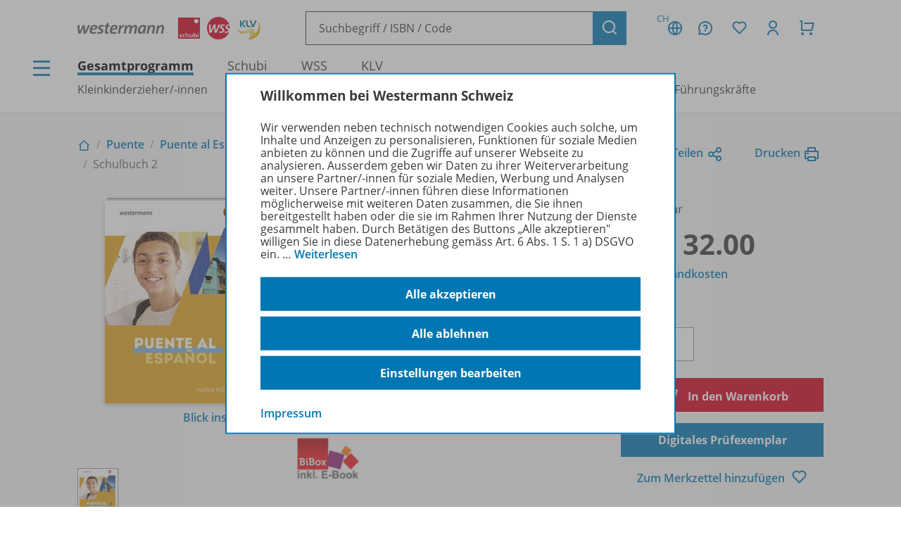

--- FILE ---
content_type: text/html; charset=UTF-8
request_url: https://www.westermann-schweiz.ch/artikel/978-3-14-112636-5/Puente-al-Espa-ol-nueva-edici-n-Lehrwerk-fuer-Spanisch-als-3-Fremdsprache-Ausgabe-2020-Schulbuch-2
body_size: 14389
content:
<!doctype html> <html lang="de"> <head prefix="og: http://ogp.me/ns# book: http://ogp.me/ns/book#"> <meta charset="UTF-8"/> <title>Puente al Español nueva edición - Lehrwerk für Spanisch als 3. Fremdsprache - Ausgabe 2020 - Schulbuch 2 – Westermann Schweiz – passgenaue Lern- und Lehrmedien</title> <script>(function(u){if(history.replaceState)history.replaceState(null,'',u)})("\/artikel\/978-3-14-112636-5\/Puente-al-Espa-ol-nueva-edici-n-Lehrwerk-fuer-Spanisch-als-3-Fremdsprache-Ausgabe-2020-Schulbuch-2"+location.hash)</script> <meta name="description" content="Artikelansicht zu Puente al Español nueva edición - Lehrwerk für Spanisch als 3. Fremdsprache - Ausgabe 2020 - Schulbuch 2"/> <link rel="canonical" href="https://www.westermann-schweiz.ch/artikel/978-3-14-112636-5/Puente-al-Espa-ol-nueva-edici-n-Lehrwerk-fuer-Spanisch-als-3-Fremdsprache-Ausgabe-2020-Schulbuch-2"/> <link rel="image_src" href="https://c.wgr.de/i/artikel/720x/978-3-14-112636-5.jpg"/> <meta property="og:title" content="Puente al Español nueva edición - Lehrwerk für Spanisch als 3. Fremdsprache - Ausgabe 2020 - Schulbuch 2"/> <meta property="og:type" content="book"/> <meta property="og:image" content="http://c.wgr.de/i/artikel/720x/978-3-14-112636-5.jpg"/> <meta property="og:url" content="https://www.westermann-schweiz.ch/artikel/978-3-14-112636-5/Puente-al-Espa-ol-nueva-edici-n-Lehrwerk-fuer-Spanisch-als-3-Fremdsprache-Ausgabe-2020-Schulbuch-2"/> <meta property="og:site_name" content="Westermann"/> <meta property="og:locale" content="de_DE"/> <meta property="og:image:secure_url" content="https://c.wgr.de/i/artikel/720x/978-3-14-112636-5.jpg"/> <meta property="og:description" content="Artikelansicht zu Puente al Español nueva edición - Lehrwerk für Spanisch als 3. Fremdsprache - Ausgabe 2020 - Schulbuch 2"/> <meta property="book:isbn" content="978-3-14-112636-5"/> <script type="application/ld+json">{"@context":"http:\/\/schema.org","@type":"Product","name":"Puente al Espa\u00f1ol nueva edici\u00f3n - Lehrwerk f\u00fcr Spanisch als 3. Fremdsprache - Ausgabe 2020 - Schulbuch 2","description":"Der Sch\u00fclerband 2 umfasst sechs motivierende und sch\u00fclernahe Lektionen: Descubriendo Galicia, J\u00f3venes en Espa\u00f1a, Nos vemos en la red, De viaje, Un programa sobre Argentina, Sue\u00f1os para el futuro. Jede Lektion beinhaltet eine zusammenfassende Grammatik\u00fcbersicht, einen Rinc\u00f3n de lectura sowie das bew\u00e4hrte Algo especial. Zus\u00e4tzlich gibt es eine extra Lekt\u00fcrelektion (Leer y ver) zum Roman und Film \u201eManolito Gafotas\".","image":"https:\/\/c.wgr.de\/i\/artikel\/720x\/978-3-14-112636-5.jpg","sku":"978-3-14-112636-5","offers":{"@type":"Offer","price":"32.00","priceCurrency":"SFR"},"gtin13":"978-3-14-112636-5","brand":"Westermann"}</script> <meta http-equiv="X-UA-Compatible" content="IE=edge"/> <meta name="viewport" content="width=device-width, initial-scale=1.0"/> <script> window.econda = window.econda || {             onReady:[],             ready: function(f){                 this.onReady.push(f);             }         };         window.emos3 = window.emos3 || {             autolink: [                 "mein.westermann.de",                 "secure.schulbuchzentrum-online.de",             ],             defaults: {"siteid":"www.westermanngruppe.ch"},             stored: [],             send: function(p){                 this.stored.push(p);             },             PRIV_MODE: "2"         };         window.emos3.send({"ec_Event":[{"type":"view","pid":"978-3-14-112636-5","sku":"978-3-14-112636-5","name":"Puente al Español nueva edición - Schulbuch 2","price":32,"group":"","count":1,"var1":"00100","var2":"00028","var3":""}],"content":"Artikel / 978-3-14-112636-5 / Puente al Español nueva edición - Schulbuch 2"}) </script> <script src="/js/crossdomain.js?6ac7d2379" defer></script> <script src="https://l.ecn-ldr.de/loader/loader.js" defer client-key="00002a52-6097dde4-5b0c-3873-9a27-031db483bcfb" container-id="5687"></script> <script src="/js/econda-recommendations.js"></script> <link rel="stylesheet" href="/remixicon/fonts/remixicon.css?6ac7d2379"/> <link rel="stylesheet" href="/css/fonts.css?6ac7d2379"/> <link rel="stylesheet" href="/css/app.css?6ac7d2379"/> <link rel="stylesheet" href="/css/west.css?6ac7d2379"/> <link rel="shortcut icon" href="/favicon.png?6ac7d2379"/> <link title="Westermann Gruppe" type="application/opensearchdescription+xml" rel="search" href="/opensearch.xml"> <meta name="format-detection" content="telephone=no"/> <meta name="format-detection" content="date=no"/> <meta name="format-detection" content="address=no"/> <meta name="format-detection" content="email=no"/> </head> <body class="westermann-main v-wgrch c-artikelansicht a-index ca-artikelansicht-index"> <div id="skipToMainContent"> <a href="#mainContent"> Zum Hauptinhalt </a> </div> <div class="main-content-wrapper"> <button class="header-menubutton header-menubutton-desktop header-menubutton-light trigger-navigation-toggle"> <i class="ri-menu-line" aria-label="Menü Icon"></i> <div> Menü </div> </button> <header class="header"> <div class="header-firstline"> <span class="header-logo header-logo-wgrch"> <a href="/" class="westermann-logo"> <img src="/img/logos/Wortmarke_grau.svg?6ac7d2379" alt="Westermann Logo" width="369" height="48" /> </a> <a href="/schubi/" class="schubi-logo"> <img src="/img/logos/Schubi_Logo_RGB.svg?6ac7d2379" alt="Schubi Logo" width="557" height="557" /> </a> <a href="/wss/" class="wss-logo"> <img src="/img/logos/WSS_rot_RGB.svg?6ac7d2379" alt="Westermann Schulverlag Schweiz Logo" width="116" height="115" /> </a> <a href="/klv/" class="klv-logo"> <img src="/img/logos/KLV_Logo_RGB.svg?6ac7d2379" alt="KLV Logo" width="283" height="226" /> </a> </span> <form class="my-header-search-desktop" action="/suche" method="get"> <div class="my-header-search-desktop-input-wrapper"> <input type="text" class="my-header-search-desktop-input input-nostyle suchvorschlag-input" data-vorschlagsliste="headerDesktopSearchSuggests" aria-label="Suchbegriff, ISBN oder Code eingeben" placeholder="Suchbegriff / ISBN / Code" name="q" autocomplete="off" role="combobox" aria-controls="headerDesktopSearchSuggests" aria-autocomplete="list" aria-expanded="false" aria-activedescendant="" value="" /> <ul id="headerDesktopSearchSuggests" class="my-header-search-desktop-suggest suchvorschlag-list" style="display:none" role="listbox" aria-label="Suchvorschläge" aria-live="polite"></ul> </div> <input type="hidden" class="suchvorschlag-source" name="qs" value="" /> <button type="submit" class="button button-icon"> <i class="ri-search-line" aria-label="Suchen"></i> </button> </form> <div class="header-user-panel "> <div class="header-buttons"> <button                         type="button"                         class="button button-icon button-tertiary country-button"                         aria-label="Länderauswahl (aktuell Schweiz)"                         aria-haspopup="dialog"                         data-overlay-id="country"                         data-trigger="header-overlay"                     > <span class="country-code">CH</span> <i class="ri-global-line" aria-label="Globus Symbol"></i> </button> <div     class="header-overlay country-overlay"     role="dialog"     aria-label="Länderwähler"     data-overlay-id="country" > <button         type="button"         class="button header-overlay-closebutton button-icon button-tertiary button-icon-largeicon"         aria-label="Schließen"         data-trigger="header-overlay"         data-overlay-id="country"     > <i class="ri-close-line" aria-label="Schließen Symbol"></i> </button> <div class="header-overlay-inner"> <ul class="list-unstyled"> <li> <a class="link-nostyle" href="/" title=""> <img class="country-flag" src="/img/flag_ch.svg" alt="" /> <span class="country-name link"> Schweiz </span> </a> </li> <li> <a class="link-nostyle" href="https://www.westermann.de/backend/country-redirect?countryCode=" title=""> <img class="country-flag" src="/img/flag_de.svg" alt="" /> <span class="country-name link"> Deutschland </span> </a> </li> <li> <a class="link-nostyle" href="https://www.westermann.at/backend/country-redirect?countryCode=" title=""> <img class="country-flag" src="/img/flag_at.svg" alt="" /> <span class="country-name link"> Österreich </span> </a> </li> </ul> </div> </div> <button                         type="button"                         class="button button-icon button-tertiary"                         aria-label="Kundenservice"                         aria-haspopup="dialog"                         data-overlay-id="faq"                         data-trigger="header-overlay"                     > <i class="icon-custom icon-questionnaire-line-round" aria-label="Fragezeichen Symbol"></i> </button> <div     class="header-overlay"     role="dialog"     aria-label="Kundenservice"     data-overlay-id="faq" > <button         type="button"         class="button header-overlay-closebutton button-icon button-tertiary button-icon-largeicon"         aria-label="Schließen"         data-trigger="header-overlay"         data-overlay-id="faq"     > <i class="ri-close-line" aria-label="Schließen Symbol"></i> </button> <div class="header-overlay-inner"> <ul class="list-unstyled"> <li> <a href="/landing/hilfe" title=""> Hilfe/<wbr/>FAQ </a> </li> <li> <a href="/landing/kontaktdaten" title=""> Kontakt </a> </li> <li> <a href="/landing/showroom" title=""> Besuchen Sie uns! </a> </li> <li> <a href="/landing/unser-team" title=""> Unser Team </a> </li> <li> <a href="/schreibtisch" title=""> Mein Schreibtisch </a> </li> <li> <a href="/landing/veranstaltungen" title=""> Veranstaltungen </a> </li> </ul> </div> </div> <button                         id="saveditemsOverlayButton"                         type="button"                         class="button button-icon button-tertiary"                         aria-label="Merkzettel"                         aria-haspopup="dialog"                         data-overlay-id="saveditems"                         data-trigger="header-overlay"                     > <i class="ri-heart-line" aria-label="Herz Symbol"></i> </button> <div     class="header-overlay"     role="dialog"     aria-label="Merkzettel"     data-overlay-id="saveditems" > <button         type="button"         class="button header-overlay-closebutton button-icon button-tertiary button-icon-largeicon"         aria-label="Schließen"         data-trigger="header-overlay"         data-overlay-id="saveditems"     > <i class="ri-close-line" aria-label="Schließen Symbol"></i> </button> <div class="header-overlay-inner" id="saveditemsOverlayInner"> <h6>Mein Merkzettel</h6> <p> Momentan befindet sich noch nichts auf Ihrem Merkzettel. </p> <a class="button element-fullwidth" href="/merkzettel"> Zum Merkzettel </a> </div> </div> <button                         type="button"                         class="button button-icon button-tertiary"                         aria-label="Kundenkonto"                         aria-haspopup="dialog"                         data-overlay-id="account"                         data-trigger="header-overlay"                     > <i class="ri-user-line" aria-label="Avatar Symbol"></i> </button> <div     class="header-overlay"     role="dialog"     aria-label="Kundenkonto"     data-overlay-id="account" > <button type="button" class="button header-overlay-closebutton button-icon button-tertiary button-icon-largeicon" aria-label="Schließen" data-trigger="header-overlay" data-overlay-id="account"> <i class="ri-close-line" aria-label="Schließen Symbol"></i> </button> <div class="header-overlay-inner"> <div class="label label-secondary label-small spacer-xs hide-large"> Mein Schreibtisch </div> <p> Loggen Sie sich jetzt ein, um alle Vorteile Ihres Westermann-Kontos wahrzunehmen. </p> <a href="/backend/oauth2/login?next=%2Fartikel%2F978-3-14-112636-5%2FPuente-al-Espa-ol-nueva-edici-n-Lehrwerk-fuer-Spanisch-als-3-Fremdsprache-Ausgabe-2020-Schulbuch-2" class="button element-fullwidth"> Anmelden </a> <div class="spacer-fixed-0-5"></div> <ul class="list-unstyled"> <li> <a class="link-small" href="https://mein.westermann.de/ext/de/wgrch/user/kennwort-vergessen"> Kennwort vergessen? </a> </li> <li> <a class="link-small" href="https://mein.westermann.de/ext/de/wgrch/registrierung/init/?return_url=https%3A%2F%2Fwww.westermann-schweiz.ch%2Fartikel%2F978-3-14-112636-5%2FPuente-al-Espa-ol-nueva-edici-n-Lehrwerk-fuer-Spanisch-als-3-Fremdsprache-Ausgabe-2020-Schulbuch-2&amp;ziel=vollaccount"> Neues Konto erstellen </a> </li> </ul> </div> </div> <button                         type="button"                         class="button button-icon button-tertiary warenkorb-gesamtmenge-indikator"                         aria-label="Warenkorb"                         aria-haspopup="dialog"                         data-indicator=""                         data-overlay-id="shoppingcart"                         data-trigger="header-overlay"                     > <i class="ri-shopping-cart-line" aria-label="Einkaufswagen Symbol"></i> </button> <div     class="header-overlay header-overlay-wide"     role="dialog"     aria-label="Warenkorb"     data-overlay-id="shoppingcart" > <button         type="button"         class="button header-overlay-closebutton button-icon button-tertiary button-icon-largeicon"         aria-label="Schließen"         data-trigger="header-overlay"         data-overlay-id="shoppingcart"     > <i class="ri-close-line" aria-label="Schließen Symbol"></i> </button> <div class="header-overlay-inner" id="shoppingcartOverlayInner"> <h6>Mein Warenkorb</h6> <p> Momentan befinden sich keine Produkte in Ihrem Warenkorb. </p> <a class="button element-fullwidth" href="/warenkorb"> Zum Warenkorb </a> </div> </div> </div> <div class="header-greeting"> </div> </div> </div> <div class="my-header-secondline"> <button type="button" class="my-header-menubutton my-header-menubutton-mobile trigger-navigation-toggle" aria-label="Menü"> <i class="ri-menu-line" aria-label="Menü Icon"></i> <div> Menü </div> </button> <form class="my-header-search-mobile" action="/suche" method="get"> <input type="text" class="my-header-search-mobile-input input-nostyle suchvorschlag-input" data-vorschlagsliste="headerMobileSearchSuggests" aria-label="Suchbegriff, ISBN oder Code eingeben" placeholder="Suchbegriff / ISBN / Code" aria-label="Suchbegriff / ISBN / Code" name="q" autocomplete="off" role="combobox" aria-controls="headerMobileSearchSuggests" aria-autocomplete="list" aria-expanded="false" aria-activedescendant="" /> <input type="hidden" class="suchvorschlag-source" name="qs" value="" /> <button type="submit"> <i class="my-header-search-icon ri-search-line" aria-label="Suchen"></i> </button> </form> <nav class="header-nav"> <div class="header-nav-main"> <a href="/" title="" class="header-nav-iscurrent"> Gesamtprogramm </a> <a href="/schubi" title="" class=""> Schubi </a> <a href="/wss" title="" class=""> WSS </a> <a href="/klv" title="" class=""> KLV </a> </div> <div class="header-nav-secondary" data-menuid="1"> <a href="#" title="" data-menuid-L1="3" data-trigger="subnav-L1"> Kleinkinderzieher/<wbr/>-innen </a> <a href="#" title="" data-menuid-L1="17" data-trigger="subnav-L1"> Lehrpersonen </a> <a href="#" title="" data-menuid-L1="102" data-trigger="subnav-L1"> Eltern und Schüler/<wbr/>-innen </a> <a href="#" title="" data-menuid-L1="128" data-trigger="subnav-L1"> Therapeuten /<wbr/> Therapeutinnen </a> <a href="#" title="" data-menuid-L1="144" data-trigger="subnav-L1"> Führungskräfte </a> </div> </nav> </div> </header> </form> <ul id="headerMobileSearchSuggests" class="my-header-search-mobile-suggest suchvorschlag-list" style="display:none" role="listbox" aria-label="Suchvorschläge" aria-live="polite"></ul> <div id="mainContent"> <div class="background-lightgrey background-heropadding"> <div class="content-wrapper-default"> <div class="breadcrumbs-buttonwrapper"> <div class="breadcrumbs"> <a href="/" class="breadcrumbs-item breadcrumbs-item-icon" title="Zur Startseite"> <i class="ri-home-2-line" aria-label=""></i> </a> <div class="breadcrumbs-separator" aria-hidden="true"></div> <a href="/produktfamilie/PUENT/Puente" class="breadcrumbs-item" title=""> Puente </a> <div class="breadcrumbs-separator" aria-hidden="true"></div> <a href="/reihe/PUENTEAL20/Puente-al-Espa-ol-nueva-edici-n-Lehrwerk-fuer-Spanisch-als-3-Fremdsprache-Ausgabe-2020" class="breadcrumbs-item" title=""> Puente al Español nueva edición - Lehrwerk für Spanisch als 3. Fremdsprache - Ausgabe 2020 </a> <div class="breadcrumbs-separator" aria-hidden="true"></div> <span class="breadcrumbs-item breadcrumbs-item-iscurrent"> Schulbuch 2 </span> </div> <div> <a href="" class="iconlink" data-sharebutton data-share-title="Puente al Español nueva edición - Lehrwerk für Spanisch als 3. Fremdsprache - Ausgabe 2020 - Schulbuch 2" data-share-text="Puente al Español nueva edición - Lehrwerk für Spanisch als 3. Fremdsprache - Ausgabe 2020 - Schulbuch 2 bei Westermann">Teilen<i class="ri-share-line"></i></a> <a href="" class="iconlink" data-printbutton>Drucken<i class="ri-printer-line"></i></a> </div> </div> <div class="spacer-s hide-medium-down"></div> <a href="javascript:history.back()" class="iconlink hide-medium"> <i class="ri-arrow-left-line" aria-hidden="true"></i> <span> Zurück </span> </a> <div class="spacer-xs"></div> <div class="productdetail productdetail-print"> <div class="productdetail-firstcolumn hide-large-down"> <div class="productdetail-image-desktop "> <!-- Große Cover --> <div class="productdetail-desktoplightbox"> <div class="productdetail-desktoplightbox-images"> <div class="productdetail-desktoplightbox-image productdetail-desktoplightbox-iscurrent"> <a class="cover-link"> <img class="product-book " src="https://c.wgr.de/i/artikel/288x288-fit/978-3-14-112636-5.webp" alt="Produktabbildung zu Puente al Español nueva edición - Lehrwerk für Spanisch als 3. Fremdsprache - Ausgabe 2020 - Schulbuch 2" width="210" height="288" loading="lazy"/> </a> </div> </div> <div class="productdetail-desktoplightbox-link"> <a href="https://blickinsbuch.westermann.de/978-3-14-112636-5/" class="iconlink" target="_blank">Blick ins Buch</a> <div class="icon-blickinsbuch"> <a href="https://blickinsbuch.westermann.de/978-3-14-112636-5/" class="iconlink" target="_blank"> <i class="ri-share-forward-line"></i> </a> </div> </div> </div> <!-- Kleine Cover --> <div class="productdetail-desktoplightbox-slider-wrapper"> <div class="productdetail-desktoplightbox-slider gallery"> <div class='embla__container'> <div class='embla__slide'> <a data-hires-src="//c.wgr.de/i/artikel/600x600-fit/978-3-14-112636-5.webp" title="Produktabbildung" class="cover-gallery"> <img class="" src="https://c.wgr.de/i/artikel/56x71-fit/978-3-14-112636-5.webp" alt="Produktabbildung zu Puente al Español nueva edición - Lehrwerk für Spanisch als 3. Fremdsprache - Ausgabe 2020 - Schulbuch 2" width="52" height="71" loading="lazy"/> </a> </div> </div> </div> </div> </div> </div> <div class="productdetail-secondcolumn"> <div class="productdetail-content"> <h1> <div class="h1"> Puente al Español nueva edición </div> <div class="h2 productdetail-titelzusatz"> Lehrwerk für Spanisch als 3. Fremdsprache - Ausgabe 2020 </div> <div class="p"> <b> Schulbuch 2 </b> </div> </h1> </div> <div class="productdetail-image-mobile hide-large"> <div class="simpleslider"> <div class='simpleslider-wrapper'> <div class='embla__container'> <div class='embla__slide'> <div> <img class="product-book " src="https://c.wgr.de/i/artikel/288x288-fit/978-3-14-112636-5.webp" alt="" width="210" height="288" loading="lazy"/> <div class="paragraph-tertiary"> Produktabbildung </div> </div> </div> </div> </div> </div> <div class="productdetail-imagelink"> <a href="https://blickinsbuch.westermann.de/978-3-14-112636-5/" class="iconlink">Blick ins Buch</a> <div class="icon-blickinsbuch"> <a href="https://blickinsbuch.westermann.de/978-3-14-112636-5/" class="iconlink"> <i class="ri-share-forward-line"></i> </a> </div> </div> </div> <!-- TODO --> <!-- <div class="productdetail-matching"> <div class="label">Passend zu Ihrem Profil</div> <div class="productdetail-matching-icons"> <div class="productdetail-matching-matching"> <i class="ri-check-line" aria-lanel="Haken"></i>&nbsp<span class="paragraph-small">Nordrhein-Westfalen</span> </div> <div class="productdetail-matching-matching"> <i class="ri-check-line" aria-lanel="Haken"></i>&nbsp<span class="paragraph-small">Biologie</span> </div> <div class="productdetail-matching-matching"> <i class="ri-check-line" aria-lanel="Haken"></i>&nbsp<span class="paragraph-small">Realschule</span> </div> <div class="productdetail-matching-matching"> <i class="ri-check-line" aria-lanel="Haken"></i>&nbsp<span class="paragraph-small">Klasse                                 5-6</span> </div> <div class="productdetail-matching-notmatching"> <i class="ri-close-line" aria-lanel="Kreuz-Symbol"></i>&nbsp<span class="paragraph-small">Lehrende</span> </div> </div> </div> --> <div class="hide-large-down"> <div class="spacer-xl"></div> <div class="label label-small">Passend dazu:</div> <div class="referencebar"> <div class="referencebar-item"> <a class="link-nostyle" href="/artikel/WEB-14-112661/Puente-al-Espa-ol-nueva-edici-n-Lehrwerk-fuer-Spanisch-als-3-Fremdsprache-Ausgabe-2020-BiBox-Das-digitale-Unterrichtssystem-2"> <img src="/img/west/bibox.png?6ac7d2379" alt=""/> </a> <a href="/artikel/WEB-14-112661/Puente-al-Espa-ol-nueva-edici-n-Lehrwerk-fuer-Spanisch-als-3-Fremdsprache-Ausgabe-2020-BiBox-Das-digitale-Unterrichtssystem-2"> BiBox </a> </div> </div> </div> </div> <div class="productdetail-thirdcolumn"> <div class="productdetail-price"> <div class="productdetail-status"> <div class="productdetail-status-indicator productdetail-status-ok"></div> Lieferbar </div> <div class="productdetail-price-wrapper"> <span class="preis"> CHF 32.00 </span> </div> <div class="productdetail-price-amount"> <form id="form6973bfd347059" method="post"> <label for="menge6973bfd347059"> Menge </label> <input                     type="number"                     name="menge"                     value="1"                     min="1"                                         step="1"                     class="warenkorb-position-menge form-control"                     id="menge6973bfd347059"                     aria-describedby="menge6973bfd347059Hint"                 /> <span id="menge6973bfd347059Hint" class="visually-hidden"> Es wird eine Zahl größer oder gleich 1 erwartet. </span> </form> </div> <div class="productdetail-price-sideinfos"> <a href="/allgemeine-geschaeftsbedingungen#32_Porto_und_Verpackung"> zzgl. Versandkosten </a> </div> </div> <div class="productdetail-buttons"> <button                     type="submit"                     class="button button-red"                     form="form6973bfd347059"                     formaction="/backend/warenkorb/add-position?objektid=978-3-14-112636-5&amp;objekttyp=artikel&amp;preistyp=normalpreis&amp;waehrung=SFR"                 > <i class="ri-shopping-cart-line"></i> In den Warenkorb </button> <a                     href="https://mein.westermann.de/ext/de/wgrch/dpe?p=WEB-14-223430&cookie_accept=&return_url=https%3A%2F%2Fwww.westermann-schweiz.ch%2Fartikel%2F978-3-14-112636-5%2FPuente-al-Espa-ol-nueva-edici-n-Lehrwerk-fuer-Spanisch-als-3-Fremdsprache-Ausgabe-2020-Schulbuch-2&cancel_url=https%3A%2F%2Fwww.westermann-schweiz.ch%2Fartikel%2F978-3-14-112636-5%2FPuente-al-Espa-ol-nueva-edici-n-Lehrwerk-fuer-Spanisch-als-3-Fremdsprache-Ausgabe-2020-Schulbuch-2&"                     class="button "                                             data-econdatargetgroup="Digitales Prüfstück"                         data-econdatargetname="Produktdetailseite"                         data-econdatargetvalue="1"                         data-econdatargetrule="s"                                     > Digitales Prüfexemplar </a> <div class="hide-large-down productdetail-buttons-center"> <form action="/backend/merkzettel/set?csrf_token=6973bfd3456f6&amp;id=978-3-14-112636-5&amp;typ=artikel" method="POST" class="merkzettel-button-form"> <input type="hidden" name="exists" value="1" /> <button class="iconlink" aria-label="Zum Merkzettel hinzufügen" type="submit"> <span> Zum Merkzettel hinzufügen </span> <i class="ri-heart-line" aria-hidden="true"></i> </button> </form> </div> </div> <div class="productdetail-actions"> <div class="productdetail-actions-mobile hide-large"> <form action="/backend/merkzettel/set?csrf_token=6973bfd3456f6&amp;id=978-3-14-112636-5&amp;typ=artikel" method="POST" class="merkzettel-button-form"> <input type="hidden" name="exists" value="1" /> <button class="button button-icon button-tertiary" aria-label="Zum Merkzettel hinzufügen" type="submit"> <i class="ri-heart-line" aria-hidden="true"></i> </button> </form> <button class="button button-tertiary button-icon" aria-label="Drucken" onclick="print()"> <i class="ri-printer-line"></i> </button> <a data-sharebutton="" data-share-title="Puente al Español nueva edición - Lehrwerk für Spanisch als 3. Fremdsprache - Ausgabe 2020 - Schulbuch 2" data-share-text="Puente al Español nueva edición - Lehrwerk für Spanisch als 3. Fremdsprache - Ausgabe 2020 - Schulbuch 2 bei Westermann" href="" class="button button-tertiary button-icon" aria-label="Teilen"> <i class="ri-share-line"></i> </a> </div> </div> <div> <strong>Exklusiv für Lehrpersonen</strong> <br/> Ein kostenfreies Digitales Prüfexemplar können Sie als Lehrperson anfordern. </div> </div> </div> </div> </div> <div class="spacer-m"></div> <div class="hide-large"> <div class="content-wrapper-default"> <div class="label label-small">Passend dazu:</div> <div class="spacer-m hide-medium"></div> <div class="simpleslider referencebar-slider hide-medium"> <div class='simpleslider-wrapper'> <div class='embla__container'> <div class='embla__slide'> <div class="referencebar-item"> <a class="link-nostyle" href="/artikel/WEB-14-112661/Puente-al-Espa-ol-nueva-edici-n-Lehrwerk-fuer-Spanisch-als-3-Fremdsprache-Ausgabe-2020-BiBox-Das-digitale-Unterrichtssystem-2"> <img src="/img/west/bibox.png?6ac7d2379" alt=""> </a> <a href="/artikel/WEB-14-112661/Puente-al-Espa-ol-nueva-edici-n-Lehrwerk-fuer-Spanisch-als-3-Fremdsprache-Ausgabe-2020-BiBox-Das-digitale-Unterrichtssystem-2">BiBox</a> </div> </div> </div> </div> </div> <div class="referencebar hide-medium-down"> <div class="referencebar-item"> <a class="link-nostyle" href="/artikel/WEB-14-112661/Puente-al-Espa-ol-nueva-edici-n-Lehrwerk-fuer-Spanisch-als-3-Fremdsprache-Ausgabe-2020-BiBox-Das-digitale-Unterrichtssystem-2"> <img src="/img/west/bibox.png?6ac7d2379" alt=""/> </a> <a href="/artikel/WEB-14-112661/Puente-al-Espa-ol-nueva-edici-n-Lehrwerk-fuer-Spanisch-als-3-Fremdsprache-Ausgabe-2020-BiBox-Das-digitale-Unterrichtssystem-2"> BiBox </a> </div> </div> </div> <div class="spacer-m"></div> <hr class="divider-fullwidth divider-secondary"> <div class="spacer-m"></div> </div> <div class="content-wrapper-default"> <div class="grid"> <div class="grid--span-3--large hide-large-down"> <div class="sticky-nav"> <div class="label">Übersicht</div> <div class="spacer-xs"> <a href="#Produktinformationen"> Produktinformationen </a> </div> <div class="spacer-xs"> <a href="#Beschreibung"> Beschreibung </a> </div> <div class="spacer-xs"> <a href="#Zugehoerige_Produkte"> Zugehörige Produkte </a> </div> <div class="spacer-xs"> <a href="#Inhaltsverzeichnis"> Inhaltsverzeichnis </a> </div> <div class="spacer-xs"> <a href="#Planungshilfen"> Planungshilfen </a> </div> <div class="spacer-xs"> <a href="#Werbematerial"> Werbematerial </a> </div> <div class="spacer-xs"> <a href="#Digitale_Unterrichtsmaterialien"> Digitale Unterrichtsmaterialien </a> </div> <div class="spacer-xs"> <a href="#BenachrichtigungsService"> Benachrichtigungs-Service </a> </div> </div> </div> <div class=" grid--span-9--large grid--full"> <div id="Produktinformationen"> <div class="accordion underlined-fullwidth produktinformationen"> <button class="accordion-head" aria-expanded="true"> <h3> Produktinformationen </h3> <div class="accordion-indicator"> <i class="ri-add-circle-line"></i> <i class="ri-indeterminate-circle-line"></i> </div> </button> <div class="accordion-body"> <div class="accordion-content"> <table class="table-fullwidth table-horizontalborders table-nobordertop table-singlecolumnmobile"> <tbody> <tr> <td> <div class="label label-tertiary"> ISBN </div> </td> <td> <p class="paragraph-tertiary"> 978-3-14-112636-5 </p> </td> </tr> <tr> <td> <div class="label label-tertiary"> Schulform </div> </td> <td> <p class="paragraph-tertiary"> Sekundarstufe I </p> </td> </tr> <tr> <td> <div class="label label-tertiary"> Schulfach </div> </td> <td> <p class="paragraph-tertiary"> <span class="fach-liste"><span class="fach-137">Spanisch</span></span> </p> </td> </tr> <tr> <td> <div class="label label-tertiary"> Klassenstufe </div> </td> <td> <p class="paragraph-tertiary"> <span class="klassenstufe-bereich">Sekundarstufe I: 3. Klasse bis Sekundarstufe II: 1. Klasse</span> </p> </td> </tr> <tr> <td> <div class="label label-tertiary"> Seiten </div> </td> <td> <p class="paragraph-tertiary"> 216 </p> </td> </tr> <tr> <td> <div class="label label-tertiary"> Abmessung </div> </td> <td> <p class="paragraph-tertiary"> 26,0 x 19,0 cm </p> </td> </tr> <tr> <td> <div class="label label-tertiary"> Einbandart </div> </td> <td> <p class="paragraph-tertiary"> Broschur </p> </td> </tr> <tr> <td> <div class="label label-tertiary"> Zulassungsinformation </div> </td> <td> <p class="paragraph-tertiary"> Der Titel ist zugelassen. Die Zulassungsnummer lautet 275/<wbr/>21-G+ </p> </td> </tr> <tr> <td> <div class="label label-tertiary"> Hersteller </div> </td> <td> <p class="paragraph-tertiary"> Westermann Bildungsmedien Verlag GmbH, Georg-Westermann-Allee 66, 38104 Braunschweig, Deutschland, E-Mail: service@westermann.de </p> </td> </tr> <tr> <td> <div class="label label-tertiary"> Konditionen </div> </td> <td> <p class="paragraph-tertiary"> Wir liefern zur Prüfung an Lehrpersonen und Schulen mit 20&nbsp;% Nachlass. </p> </td> </tr> </tbody> </table> </div> </div> </div> </div> <div id="Beschreibung"> <div class="accordion underlined-fullwidth beschreibung"> <button class="accordion-head" aria-expanded="true"> <h3> Beschreibung </h3> <div class="accordion-indicator"> <i class="ri-add-circle-line"></i> <i class="ri-indeterminate-circle-line"></i> </div> </button> <div class="accordion-body"> <div class="accordion-content"> <p>Der Schülerband 2 umfasst sechs motivierende und schülernahe Lektionen: <em>Descubriendo Galicia, Jóvenes en España, Nos vemos en la red, De viaje, Un programa sobre Argentina, Sueños para el futuro</em>. Jede Lektion beinhaltet eine zusammenfassende Grammatikübersicht, einen <em>Rincón de lectura</em> sowie das bewährte <em>Algo especial</em>. Zusätzlich gibt es eine extra Lektürelektion <em>(Leer y ver)</em> zum Roman und Film „Manolito Gafotas".</p> <div class="spacer-xs"></div> <a href="/reihe/PUENTEAL20/Puente-al-Espa-ol-nueva-edici-n-Lehrwerk-fuer-Spanisch-als-3-Fremdsprache-Ausgabe-2020" class="iconlink"> <i class="ri-arrow-right-line" aria-hidden="true"></i> <span>Erfahren Sie mehr über die Reihe</span> </a> </div> </div> </div> </div> <div id="Zugehoerige_Produkte"> <div class="accordion underlined-fullwidth lizenzbedingungen"> <button class="accordion-head" aria-expanded="true"> <h3> Zugehörige Produkte </h3> <div class="accordion-indicator"> <i class="ri-add-circle-line"></i> <i class="ri-indeterminate-circle-line"></i> </div> </button> <div class="accordion-body"> <div class="accordion-content"> <div class="wrapper bg"> <div class="productlistitem"> <div class="productlistitem-image productlistitem-image-book"> <a href="/artikel/978-3-14-112639-6/Puente-al-Espa-ol-nueva-edici-n-Lehrwerk-fuer-Spanisch-als-3-Fremdsprache-Ausgabe-2020-Cuaderno-de-actividades-2-mit-Webcodes-fuer-Audiodateien" tabindex="-1"> <img class="product-book " src="https://c.wgr.de/i/artikel/150x/978-3-14-112639-6.webp" alt="" width="150" height="213" loading="lazy"/> </a> </div> <div class="productlistitem-title"> <b> <a href="/artikel/978-3-14-112639-6/Puente-al-Espa-ol-nueva-edici-n-Lehrwerk-fuer-Spanisch-als-3-Fremdsprache-Ausgabe-2020-Cuaderno-de-actividades-2-mit-Webcodes-fuer-Audiodateien"> Puente al Español nueva edición </a> </b> <div> Lehrwerk für Spanisch als 3. Fremdsprache - Ausgabe 2020 </div> <div> Cuaderno de actividades 2 mit Webcodes für Audiodateien </div> <div class="spacer-xs"></div> <div class="productdetail-status"> <div class="productdetail-status-indicator productdetail-status-ok"></div> Lieferbar </div> </div> <div class="productlistitem-icons"> </div> <div class="productlistitem-info toolbar"> <div> 978-3-14-112639-6 </div> <div class="productlistitem-prices"> <div class="preis">CHF 14.00</div> </div> </div> <div class="productlistitem-buttons-primary toolbar"> <div class="hide-large"> <form action="/backend/merkzettel/set?csrf_token=6973bfd3456f6&amp;id=978-3-14-112639-6&amp;typ=artikel" method="POST" class="merkzettel-button-form"> <input type="hidden" name="exists" value="1" /> <button class="button button-icon button-tertiary" aria-label="Zum Merkzettel hinzufügen" type="submit"> <i class="ri-heart-line" aria-hidden="true"></i> </button> </form> </div> <div class="toolbar-spacer-stretch"></div> <div class="toolbar-spacer-xxs"></div> <a href="/artikel/978-3-14-112639-6/Puente-al-Espa-ol-nueva-edici-n-Lehrwerk-fuer-Spanisch-als-3-Fremdsprache-Ausgabe-2020-Cuaderno-de-actividades-2-mit-Webcodes-fuer-Audiodateien" class="button button-medium button-secondary"> Zum Produkt </a> <div class="toolbar-spacer-xxs"></div> <form action="/backend/warenkorb/add-position" method="POST"> <input type="hidden" name="objekttyp" value="artikel"/> <input type="hidden" name="objektid" value="978-3-14-112639-6"/> <button class="button button-icon button-red" aria-label="Zum Einkaufswagen hinzufügen" type="submit"> <i class="ri-shopping-cart-line" aria-hidden="true"></i> </button> </form> </div> <div class="productlistitem-buttons-secondary hide-medium-down"> <div class="hide-large-down"> <form action="/backend/merkzettel/set?csrf_token=6973bfd3456f6&amp;id=978-3-14-112639-6&amp;typ=artikel" method="POST" class="merkzettel-button-form"> <input type="hidden" name="exists" value="1" /> <button class="iconlink" aria-label="Zum Merkzettel hinzufügen" type="submit"> <span> Zum Merkzettel hinzufügen </span> <i class="ri-heart-line" aria-hidden="true"></i> </button> </form> </div> </div> </div> <hr class="divider-fullwidth divider-secondary" /> <div class="productlistitem"> <div class="productlistitem-image productlistitem-image-book"> <a href="/artikel/978-3-14-112648-8/Puente-al-Espa-ol-nueva-edici-n-Lehrwerk-fuer-Spanisch-als-3-Fremdsprache-Ausgabe-2020-Gu-a-did-ctica-2" tabindex="-1"> <img class="product-book " src="https://c.wgr.de/i/artikel/150x/978-3-14-112648-8.webp" alt="" width="150" height="212" loading="lazy"/> </a> </div> <div class="productlistitem-title"> <b> <a href="/artikel/978-3-14-112648-8/Puente-al-Espa-ol-nueva-edici-n-Lehrwerk-fuer-Spanisch-als-3-Fremdsprache-Ausgabe-2020-Gu-a-did-ctica-2"> Puente al Español nueva edición </a> </b> <div> Lehrwerk für Spanisch als 3. Fremdsprache - Ausgabe 2020 </div> <div> Guía didáctica 2 </div> <div class="spacer-xs"></div> <div class="productdetail-status"> <div class="productdetail-status-indicator productdetail-status-ok"></div> Lieferbar </div> </div> <div class="productlistitem-icons"> <div class="paragraph-small"> Nur für ausgewählte Kundengruppen bestellbar </div> </div> <div class="productlistitem-info toolbar"> <div> 978-3-14-112648-8 </div> <div class="productlistitem-prices"> <div class="preis">CHF 35.00</div> </div> </div> <div class="productlistitem-buttons-primary toolbar"> <div class="hide-large"> <form action="/backend/merkzettel/set?csrf_token=6973bfd3456f6&amp;id=978-3-14-112648-8&amp;typ=artikel" method="POST" class="merkzettel-button-form"> <input type="hidden" name="exists" value="1" /> <button class="button button-icon button-tertiary" aria-label="Zum Merkzettel hinzufügen" type="submit"> <i class="ri-heart-line" aria-hidden="true"></i> </button> </form> </div> <div class="toolbar-spacer-stretch"></div> <div class="toolbar-spacer-xxs"></div> <a href="/artikel/978-3-14-112648-8/Puente-al-Espa-ol-nueva-edici-n-Lehrwerk-fuer-Spanisch-als-3-Fremdsprache-Ausgabe-2020-Gu-a-did-ctica-2" class="button button-medium button-secondary"> Zum Produkt </a> </div> <div class="productlistitem-buttons-secondary hide-medium-down"> <div class="hide-large-down"> <form action="/backend/merkzettel/set?csrf_token=6973bfd3456f6&amp;id=978-3-14-112648-8&amp;typ=artikel" method="POST" class="merkzettel-button-form"> <input type="hidden" name="exists" value="1" /> <button class="iconlink" aria-label="Zum Merkzettel hinzufügen" type="submit"> <span> Zum Merkzettel hinzufügen </span> <i class="ri-heart-line" aria-hidden="true"></i> </button> </form> </div> </div> </div> <hr class="divider-fullwidth divider-secondary" /> <div class="productlistitem"> <div class="productlistitem-image productlistitem-image-book"> <a href="/artikel/WEB-14-112661/Puente-al-Espa-ol-nueva-edici-n-Lehrwerk-fuer-Spanisch-als-3-Fremdsprache-Ausgabe-2020-BiBox-Das-digitale-Unterrichtssystem-2" tabindex="-1"> <img class="product-digital " src="https://c.wgr.de/i/artikel/150x/F314112661.webp" alt="" width="150" height="150" loading="lazy"/> </a> </div> <div class="productlistitem-title"> <b> <a href="/artikel/WEB-14-112661/Puente-al-Espa-ol-nueva-edici-n-Lehrwerk-fuer-Spanisch-als-3-Fremdsprache-Ausgabe-2020-BiBox-Das-digitale-Unterrichtssystem-2"> Puente al Español nueva edición </a> </b> <div> Lehrwerk für Spanisch als 3. Fremdsprache - Ausgabe 2020 </div> <div> BiBox - Das digitale Unterrichtssystem 2 </div> <div class="spacer-xs"></div> <div class="paragraph-small"> Erhältlich in verschiedenen Lizenzformen </div> <div class="spacer-xs"></div> <div class="productdetail-status"> <div class="productdetail-status-indicator productdetail-status-ok"></div> Sofort verfügbar </div> </div> <div class="productlistitem-icons"> </div> <div class="productlistitem-info toolbar"> <div> </div> <div class="productlistitem-prices"> </div> </div> <div class="productlistitem-buttons-primary toolbar"> <div class="toolbar-spacer-stretch"></div> <div class="toolbar-spacer-xxs"></div> <a href="/artikel/WEB-14-112661/Puente-al-Espa-ol-nueva-edici-n-Lehrwerk-fuer-Spanisch-als-3-Fremdsprache-Ausgabe-2020-BiBox-Das-digitale-Unterrichtssystem-2" class="button button-medium button-secondary"> Zur Übersicht </a> </div> <div class="productlistitem-buttons-secondary hide-medium-down"> </div> </div></div> <div class="spacer-xs"></div> <a href="/reihe/PUENTEAL20/Puente-al-Espa-ol-nueva-edici-n-Lehrwerk-fuer-Spanisch-als-3-Fremdsprache-Ausgabe-2020" class="iconlink"> <i class="ri-arrow-right-line" aria-hidden="true"></i> <span> Alle 17 zugehörigen Produkte anzeigen </span> </a> </div> </div> </div> </div> <div id="Inhaltsverzeichnis"> <div class="accordion underlined-fullwidth anlagen anlagen-inhaltsverzeichnis"> <button class="accordion-head" aria-expanded="true"> <h3> Inhaltsverzeichnis </h3> <div class="accordion-indicator"> <i class="ri-add-circle-line"></i> <i class="ri-indeterminate-circle-line"></i> </div> </button> <div class="accordion-body"> <div class="accordion-content"> <div class="wrapper bg"> <div class="productlistitem"> <div class="productlistitem-image productlistitem-image-book"> <a href="/backend/anlage/herunterladen/4640317" tabindex="-1"> <img class="product-other " src="https://c.wgr.de/i/anlage/150x/d20062e9c9c87f260b69384b08e84625e12b3dd846840c56f85df5492443654c.jpg.webp" alt="" width="150" height="205" loading="lazy"/> </a> </div> <div class="productlistitem-title"> <b> <a href="/backend/anlage/herunterladen/4640317"> Puente al Español nueva edición, Schülerband 2 - Inhaltsverzeichnis </a> </b> <div class="spacer-xs"></div> <div class="productdetail-status"> <div class="productdetail-status-indicator productdetail-status-ok"></div> Sofort verfügbar </div> <div> <b>Dateiformat:</b> PDF-Dokument </div> <div> <b>Klassenstufen:</b> Sekundarstufe I: 3. Klasse bis Sekundarstufe II: 1. Klasse </div> </div> <div class="productlistitem-icons"> <div class="paragraph-small"> Kostenlos </div> </div> <div class="productlistitem-info toolbar"> <div> </div> <div class="productlistitem-prices"> <div class="preis">CHF 0.00</div> </div> </div> <div class="productlistitem-buttons-primary toolbar"> <div class="hide-large"> <form action="/backend/merkzettel/set?csrf_token=6973bfd3456f6&amp;id=4640317&amp;typ=anlage" method="POST" class="merkzettel-button-form"> <input type="hidden" name="exists" value="1" /> <button class="button button-icon button-tertiary" aria-label="Zum Merkzettel hinzufügen" type="submit"> <i class="ri-heart-line" aria-hidden="true"></i> </button> </form> </div> <div class="toolbar-spacer-stretch"></div> <div class="toolbar-spacer-xxs"></div> <a href="/backend/anlage/herunterladen/4640317" class="button button-medium button-secondary"> Herunterladen </a> </div> <div class="productlistitem-buttons-secondary hide-medium-down"> <div class="hide-large-down"> <form action="/backend/merkzettel/set?csrf_token=6973bfd3456f6&amp;id=4640317&amp;typ=anlage" method="POST" class="merkzettel-button-form"> <input type="hidden" name="exists" value="1" /> <button class="iconlink" aria-label="Zum Merkzettel hinzufügen" type="submit"> <span> Zum Merkzettel hinzufügen </span> <i class="ri-heart-line" aria-hidden="true"></i> </button> </form> </div> </div> </div></div> </div> </div> </div> </div> <div id="Planungshilfen"> <div class="accordion underlined-fullwidth anlagen anlagen-planungshilfen"> <button class="accordion-head" aria-expanded="true"> <h3> Planungshilfen </h3> <div class="accordion-indicator"> <i class="ri-add-circle-line"></i> <i class="ri-indeterminate-circle-line"></i> </div> </button> <div class="accordion-body"> <div class="accordion-content"> <div class="wrapper bg"> <div class="productlistitem"> <div class="productlistitem-image productlistitem-image-book"> <a href="/backend/anlage/herunterladen/4647669" tabindex="-1"> <img class="product-other " src="https://c.wgr.de/i/anlage/150x/2662ffe598b6a2f27c8c3f77942b879552a2f140d5242ff00e4eb5c8200b5623.jpg.webp" alt="" width="150" height="106" loading="lazy"/> </a> </div> <div class="productlistitem-title"> <b> <a href="/backend/anlage/herunterladen/4647669"> Lehrplanabgleich Puente al Español nueva edición Band 1 und 2 G9 NRW </a> </b> <div class="spacer-xs"></div> <div class="productdetail-status"> <div class="productdetail-status-indicator productdetail-status-ok"></div> Sofort verfügbar </div> <div> <b>Dateiformat:</b> PDF-Dokument </div> <div> <b>Klassenstufen:</b> Sekundarstufe I: 2. Klasse bis Sekundarstufe I: 3. Klasse </div> </div> <div class="productlistitem-icons"> <div class="paragraph-small"> Kostenlos </div> </div> <div class="productlistitem-info toolbar"> <div> </div> <div class="productlistitem-prices"> <div class="preis">CHF 0.00</div> </div> </div> <div class="productlistitem-buttons-primary toolbar"> <div class="hide-large"> <form action="/backend/merkzettel/set?csrf_token=6973bfd3456f6&amp;id=4647669&amp;typ=anlage" method="POST" class="merkzettel-button-form"> <input type="hidden" name="exists" value="1" /> <button class="button button-icon button-tertiary" aria-label="Zum Merkzettel hinzufügen" type="submit"> <i class="ri-heart-line" aria-hidden="true"></i> </button> </form> </div> <div class="toolbar-spacer-stretch"></div> <div class="toolbar-spacer-xxs"></div> <a href="/backend/anlage/herunterladen/4647669" class="button button-medium button-secondary"> Herunterladen </a> </div> <div class="productlistitem-buttons-secondary hide-medium-down"> <div class="hide-large-down"> <form action="/backend/merkzettel/set?csrf_token=6973bfd3456f6&amp;id=4647669&amp;typ=anlage" method="POST" class="merkzettel-button-form"> <input type="hidden" name="exists" value="1" /> <button class="iconlink" aria-label="Zum Merkzettel hinzufügen" type="submit"> <span> Zum Merkzettel hinzufügen </span> <i class="ri-heart-line" aria-hidden="true"></i> </button> </form> </div> </div> </div> <hr class="divider-fullwidth divider-secondary" /> <div class="productlistitem"> <div class="productlistitem-image productlistitem-image-book"> </div> <div class="productlistitem-title"> <b> <a href="/backend/anlage/herunterladen/4647670"> Editierbarer Lehrplanabgleich Puente al Español nueva edición Band 1 und 2 G9 NRW </a> </b> <div class="spacer-xs"></div> <div class="productdetail-status"> <div class="productdetail-status-indicator productdetail-status-ok"></div> Sofort verfügbar </div> <div> <b>Dateiformat:</b> Word-Dokument </div> <div> <b>Klassenstufen:</b> Sekundarstufe I: 2. Klasse bis Sekundarstufe I: 3. Klasse </div> </div> <div class="productlistitem-icons"> <div class="paragraph-small"> Kostenlos </div> </div> <div class="productlistitem-info toolbar"> <div> </div> <div class="productlistitem-prices"> <div class="preis">CHF 0.00</div> </div> </div> <div class="productlistitem-buttons-primary toolbar"> <div class="hide-large"> <form action="/backend/merkzettel/set?csrf_token=6973bfd3456f6&amp;id=4647670&amp;typ=anlage" method="POST" class="merkzettel-button-form"> <input type="hidden" name="exists" value="1" /> <button class="button button-icon button-tertiary" aria-label="Zum Merkzettel hinzufügen" type="submit"> <i class="ri-heart-line" aria-hidden="true"></i> </button> </form> </div> <div class="toolbar-spacer-stretch"></div> <div class="toolbar-spacer-xxs"></div> <a href="/backend/anlage/herunterladen/4647670" class="button button-medium button-secondary"> Herunterladen </a> </div> <div class="productlistitem-buttons-secondary hide-medium-down"> <div class="hide-large-down"> <form action="/backend/merkzettel/set?csrf_token=6973bfd3456f6&amp;id=4647670&amp;typ=anlage" method="POST" class="merkzettel-button-form"> <input type="hidden" name="exists" value="1" /> <button class="iconlink" aria-label="Zum Merkzettel hinzufügen" type="submit"> <span> Zum Merkzettel hinzufügen </span> <i class="ri-heart-line" aria-hidden="true"></i> </button> </form> </div> </div> </div></div> </div> </div> </div> </div> <div id="Werbematerial"> <div class="accordion underlined-fullwidth anlagen anlagen-werbematerial"> <button class="accordion-head" aria-expanded="true"> <h3> Werbematerial </h3> <div class="accordion-indicator"> <i class="ri-add-circle-line"></i> <i class="ri-indeterminate-circle-line"></i> </div> </button> <div class="accordion-body"> <div class="accordion-content"> <div class="wrapper bg"> <div class="productlistitem"> <div class="productlistitem-image productlistitem-image-book"> <a href="/backend/anlage/herunterladen/4627420" tabindex="-1"> <img class="product-other " src="https://c.wgr.de/i/anlage/150x/378123701244444a537a96532959c60b023b364be2d85f59da4658bcf2ea6f7f.jpg.webp" alt="" width="150" height="212" loading="lazy"/> </a> </div> <div class="productlistitem-title"> <b> <a href="/backend/anlage/herunterladen/4627420"> Prospekt Puente al Español  nueva edición Band 1 </a> </b> <div class="spacer-xs"></div> <div class="productdetail-status"> <div class="productdetail-status-indicator productdetail-status-ok"></div> Sofort verfügbar </div> <div> <b>Dateiformat:</b> PDF-Dokument </div> <div> <b>Klassenstufen:</b> Sekundarstufe I: 2. Klasse bis Sekundarstufe I: 3. Klasse </div> </div> <div class="productlistitem-icons"> <div class="paragraph-small"> Kostenlos </div> </div> <div class="productlistitem-info toolbar"> <div> </div> <div class="productlistitem-prices"> </div> </div> <div class="productlistitem-buttons-primary toolbar"> <div class="hide-large"> <form action="/backend/merkzettel/set?csrf_token=6973bfd3456f6&amp;id=4627420&amp;typ=anlage" method="POST" class="merkzettel-button-form"> <input type="hidden" name="exists" value="1" /> <button class="button button-icon button-tertiary" aria-label="Zum Merkzettel hinzufügen" type="submit"> <i class="ri-heart-line" aria-hidden="true"></i> </button> </form> </div> <div class="toolbar-spacer-stretch"></div> <div class="toolbar-spacer-xxs"></div> <a href="/backend/anlage/herunterladen/4627420" class="button button-medium button-secondary"> Herunterladen </a> </div> <div class="productlistitem-buttons-secondary hide-medium-down"> <div class="hide-large-down"> <form action="/backend/merkzettel/set?csrf_token=6973bfd3456f6&amp;id=4627420&amp;typ=anlage" method="POST" class="merkzettel-button-form"> <input type="hidden" name="exists" value="1" /> <button class="iconlink" aria-label="Zum Merkzettel hinzufügen" type="submit"> <span> Zum Merkzettel hinzufügen </span> <i class="ri-heart-line" aria-hidden="true"></i> </button> </form> </div> </div> </div> <hr class="divider-fullwidth divider-secondary" /> <div class="productlistitem"> <div class="productlistitem-image productlistitem-image-book"> <a href="/backend/anlage/herunterladen/4642442" tabindex="-1"> <img class="product-other " src="https://c.wgr.de/i/anlage/150x/f03984760053337801048a3a1390083f13a3f9abd8d8647436ea1dcf4b78a4ff.jpg.webp" alt="" width="150" height="212" loading="lazy"/> </a> </div> <div class="productlistitem-title"> <b> <a href="/backend/anlage/herunterladen/4642442"> Prospekt Puente al Espanol nueva edición Band 2 </a> </b> <div class="spacer-xs"></div> <div class="productdetail-status"> <div class="productdetail-status-indicator productdetail-status-ok"></div> Sofort verfügbar </div> <div> <b>Dateiformat:</b> PDF-Dokument </div> <div> <b>Klassenstufen:</b> Sekundarstufe I: 3. Klasse bis Sekundarstufe II: 1. Klasse </div> </div> <div class="productlistitem-icons"> <div class="paragraph-small"> Kostenlos </div> </div> <div class="productlistitem-info toolbar"> <div> </div> <div class="productlistitem-prices"> </div> </div> <div class="productlistitem-buttons-primary toolbar"> <div class="hide-large"> <form action="/backend/merkzettel/set?csrf_token=6973bfd3456f6&amp;id=4642442&amp;typ=anlage" method="POST" class="merkzettel-button-form"> <input type="hidden" name="exists" value="1" /> <button class="button button-icon button-tertiary" aria-label="Zum Merkzettel hinzufügen" type="submit"> <i class="ri-heart-line" aria-hidden="true"></i> </button> </form> </div> <div class="toolbar-spacer-stretch"></div> <div class="toolbar-spacer-xxs"></div> <a href="/backend/anlage/herunterladen/4642442" class="button button-medium button-secondary"> Herunterladen </a> </div> <div class="productlistitem-buttons-secondary hide-medium-down"> <div class="hide-large-down"> <form action="/backend/merkzettel/set?csrf_token=6973bfd3456f6&amp;id=4642442&amp;typ=anlage" method="POST" class="merkzettel-button-form"> <input type="hidden" name="exists" value="1" /> <button class="iconlink" aria-label="Zum Merkzettel hinzufügen" type="submit"> <span> Zum Merkzettel hinzufügen </span> <i class="ri-heart-line" aria-hidden="true"></i> </button> </form> </div> </div> </div> <hr class="divider-fullwidth divider-secondary" /> <div class="productlistitem"> <div class="productlistitem-image productlistitem-image-book"> <a href="/backend/anlage/herunterladen/4649836" tabindex="-1"> <img class="product-other " src="https://c.wgr.de/i/anlage/150x/871146b9f83d218e94827ddf3fbf9490b37d733bc2e0be1c4eb4dadfd876074a.jpg.webp" alt="" width="150" height="212" loading="lazy"/> </a> </div> <div class="productlistitem-title"> <b> <a href="/backend/anlage/herunterladen/4649836"> Prospekt Puente al Espanol nueva edición Band 3 </a> </b> <div class="spacer-xs"></div> <div class="productdetail-status"> <div class="productdetail-status-indicator productdetail-status-ok"></div> Sofort verfügbar </div> <div> <b>Dateiformat:</b> PDF-Dokument </div> <div> <b>Klassenstufen:</b> Sekundarstufe II: 1. Klasse </div> </div> <div class="productlistitem-icons"> <div class="paragraph-small"> Kostenlos </div> </div> <div class="productlistitem-info toolbar"> <div> </div> <div class="productlistitem-prices"> </div> </div> <div class="productlistitem-buttons-primary toolbar"> <div class="hide-large"> <form action="/backend/merkzettel/set?csrf_token=6973bfd3456f6&amp;id=4649836&amp;typ=anlage" method="POST" class="merkzettel-button-form"> <input type="hidden" name="exists" value="1" /> <button class="button button-icon button-tertiary" aria-label="Zum Merkzettel hinzufügen" type="submit"> <i class="ri-heart-line" aria-hidden="true"></i> </button> </form> </div> <div class="toolbar-spacer-stretch"></div> <div class="toolbar-spacer-xxs"></div> <a href="/backend/anlage/herunterladen/4649836" class="button button-medium button-secondary"> Herunterladen </a> </div> <div class="productlistitem-buttons-secondary hide-medium-down"> <div class="hide-large-down"> <form action="/backend/merkzettel/set?csrf_token=6973bfd3456f6&amp;id=4649836&amp;typ=anlage" method="POST" class="merkzettel-button-form"> <input type="hidden" name="exists" value="1" /> <button class="iconlink" aria-label="Zum Merkzettel hinzufügen" type="submit"> <span> Zum Merkzettel hinzufügen </span> <i class="ri-heart-line" aria-hidden="true"></i> </button> </form> </div> </div> </div></div> </div> </div> </div> </div> <div id="Digitale_Unterrichtsmaterialien"> <div class="accordion underlined-fullwidth digitale-unterrichtsmaterialien"> <button class="accordion-head" aria-expanded="true"> <h3> Digitale Unterrichtsmaterialien </h3> <div class="accordion-indicator"> <i class="ri-add-circle-line"></i> <i class="ri-indeterminate-circle-line"></i> </div> </button> <div class="accordion-body"> <div class="accordion-content"> <div class="wrapper bg"> <div class="productlistitem"> <div class="productlistitem-image productlistitem-image-book"> <a href="/artikel/WEB-14-112661/Puente-al-Espa-ol-nueva-edici-n-Lehrwerk-fuer-Spanisch-als-3-Fremdsprache-Ausgabe-2020-BiBox-Das-digitale-Unterrichtssystem-2" tabindex="-1"> <img class="product-digital " src="https://c.wgr.de/i/artikel/150x/WEB-14-112661.webp" alt="" width="150" height="150" loading="lazy"/> </a> </div> <div class="productlistitem-title"> <b> <a href="/artikel/WEB-14-112661/Puente-al-Espa-ol-nueva-edici-n-Lehrwerk-fuer-Spanisch-als-3-Fremdsprache-Ausgabe-2020-BiBox-Das-digitale-Unterrichtssystem-2"> Puente al Español nueva edición </a> </b> <div> Lehrwerk für Spanisch als 3. Fremdsprache - Ausgabe 2020 </div> <div> BiBox - Das digitale Unterrichtssystem 2 </div> <div class="spacer-xs"></div> <div class="paragraph-small"> Einzellizenz für Lehrer/<wbr/>-innen (Dauerlizenz) </div> <div class="spacer-xs"></div> <div class="productdetail-status"> <div class="productdetail-status-indicator productdetail-status-ok"></div> Sofort verfügbar </div> </div> <div class="productlistitem-icons"> <div class="paragraph-small"> Nur für ausgewählte Kundengruppen bestellbar </div> </div> <div class="productlistitem-info toolbar"> <div> WEB-14-112661 </div> <div class="productlistitem-prices"> <div class="preis">CHF 50.00</div> </div> </div> <div class="productlistitem-buttons-primary toolbar"> <div class="hide-large"> <form action="/backend/merkzettel/set?csrf_token=6973bfd3456f6&amp;id=WEB-14-112661&amp;typ=artikel" method="POST" class="merkzettel-button-form"> <input type="hidden" name="exists" value="1" /> <button class="button button-icon button-tertiary" aria-label="Zum Merkzettel hinzufügen" type="submit"> <i class="ri-heart-line" aria-hidden="true"></i> </button> </form> </div> <div class="toolbar-spacer-stretch"></div> <div class="toolbar-spacer-xxs"></div> <a href="/artikel/WEB-14-112661/Puente-al-Espa-ol-nueva-edici-n-Lehrwerk-fuer-Spanisch-als-3-Fremdsprache-Ausgabe-2020-BiBox-Das-digitale-Unterrichtssystem-2" class="button button-medium button-secondary"> Zum Produkt </a> </div> <div class="productlistitem-buttons-secondary hide-medium-down"> <div class="hide-large-down"> <form action="/backend/merkzettel/set?csrf_token=6973bfd3456f6&amp;id=WEB-14-112661&amp;typ=artikel" method="POST" class="merkzettel-button-form"> <input type="hidden" name="exists" value="1" /> <button class="iconlink" aria-label="Zum Merkzettel hinzufügen" type="submit"> <span> Zum Merkzettel hinzufügen </span> <i class="ri-heart-line" aria-hidden="true"></i> </button> </form> </div> </div> </div></div> </div> </div> </div> </div> <div id="0"> <div     class="accordion underlined-fullwidth econda-recommendation-widget"     style="display:none"     data-account-id="00002a52-6097dde4-5b0c-3873-9a27-031db483bcfb-5"     data-widget-id="56"     data-context="{&quot;products&quot;:[{&quot;id&quot;:&quot;978-3-14-112636-5&quot;}]}"     data-actual-uri="/artikel/978-3-14-112636-5/Puente-al-Espa-ol-nueva-edici-n-Lehrwerk-fuer-Spanisch-als-3-Fremdsprache-Ausgabe-2020-Schulbuch-2" > <button class="accordion-head" aria-expanded="true"> <h3 class="econda-recommendation-widget-title" style="display:none"> </h3> <div class="accordion-indicator"> <i class="ri-add-circle-line"></i> <i class="ri-indeterminate-circle-line"></i> </div> </button> <div class="accordion-body"> <div class="accordion-content econda-recommendation-widget-content"> </div> </div> </div> </div> <div id="BenachrichtigungsService"> <div class="accordion accordion-isclosed underlined-fullwidth benachrichtigungsservice"> <button class="accordion-head" aria-expanded="false"> <h3> Benachrichtigungs-Service </h3> <div class="accordion-indicator"> <i class="ri-add-circle-line"></i> <i class="ri-indeterminate-circle-line"></i> </div> </button> <div class="accordion-body"> <div class="accordion-content"> <p> Wir informieren Sie per E-Mail, sobald es zu dieser Produktreihe Neuigkeiten gibt. Dazu gehören                 natürlich auch Neuerscheinungen von Zusatzmaterialien und Downloads.<br> Dieser Service ist für Sie                 kostenlos und kann jederzeit wieder abbestellt werden. </p> <a class="button button-secondary" href="https://mein.westermann.de/ext/de/wgrch/alert/anmelden/?reihe_id=PUENTEAL20&amp;auftritt_id=27&amp;r_url=https%3A%2F%2Fwww.westermann-schweiz.ch%2Fartikel%2F978-3-14-112636-5%2FPuente-al-Espa-ol-nueva-edici-n-Lehrwerk-fuer-Spanisch-als-3-Fremdsprache-Ausgabe-2020-Schulbuch-2"> Jetzt anmelden </a> </div> </div> </div> </div> <div class="spacer-s"></div> </div> </div> </div> </div> <footer class="footer"> <div class="cibars"> <div></div> <div></div> </div> <div class="footer-content"> <div class="content-wrapper-default"> <div class="grid"> <div class="footer-container-socialmedia grid--span-3--large grid--span-6--medium grid--full"> <div class="label"> Folgen Sie uns auf Social&nbsp;Media </div> <div>Schubi:</div> <div class="grid grid--flex grid--flex-4 spacer-xs"> <a href="https://www.facebook.com/SCHUBI.Lernmedien" aria-label="zur Facebook-Seite" title="zur Facebook-Seite" class="button button-icon button-icon-small button-tertiary button-icon-largeicon" target="_blank"> <i class="ri-facebook-box-line" aria-label="Facebook Logo"></i> </a> <a href="https://www.instagram.com/schubi.lernmedien/" aria-label="zum Instagram-Profil" title="zum Instagram-Profil" class="button button-icon button-icon-small button-tertiary button-icon-largeicon" target="_blank"> <i class="ri-instagram-line" aria-label="Instagram Logo"></i> </a> <a href="https://www.youtube.com/@SCHUBI.Lernmedien" aria-label="zum Youtube-Kanal" title="zum Youtube-Kanal" class="button button-icon button-icon-small button-tertiary button-icon-largeicon" target="_blank"> <i class="ri-youtube-line" aria-label="Youtube Logo"></i> </a> </div> <div>WSS:</div> <div class="grid grid--flex grid--flex-4 spacer-xs"> <a href="https://linkedin.com/company/westermann-schulverlag-schweiz-ag" aria-label="zur LinkedIn-Seite" title="zur LinkedIn-Seite" class="button button-icon button-icon-small button-tertiary button-icon-largeicon" target="_blank"> <i class="ri-linkedin-line" aria-label="LinkedIn Logo"></i> </a> </div> <div>KLV:</div> <div class="grid grid--flex grid--flex-4"> <a href="https://www.linkedin.com/company/klv-verlag-ag-westermann-gruppe-schweiz/" aria-label="zur LinkedIn-Seite" title="zur LinkedIn-Seite" class="button button-icon button-icon-small button-tertiary button-icon-largeicon" target="_blank"> <i class="ri-linkedin-line" aria-label="LinkedIn Logo"></i> </a> </div> <div class="spacer-m"></div> <div class="label"> Newsletter </div> <form action="https://mein.westermann.de/ext/de/wgrch/newsletter/" method="GET"> <button class="button element-fullwidth" type="submit"> Zum Newsletter anmelden </button> </form> </div> <div class="footer-container-socialmedia grid--span-3--large grid--span-6--medium grid--full"> <div class="footer-accordion"> <div class="accordion-head label"> Mein Schreibtisch / Konto <i class="ri-arrow-up-s-line" aria-hidden="true"></i> </div> <div class="accordion-body"> <ul class="footer-linklist"> <li> <a href="https://mein.westermann.de/ext/de/wgrch/registrierung/init/?ziel=vollaccount" title="" target="_blank"> Zur Registrierung </a> </li> <li> <a href="/backend/oauth2/login?next=%2F" title="" > Zur Anmeldung </a> </li> </ul> </div> </div> </div> <div class="footer-container-socialmedia grid--span-3--large grid--span-6--medium grid--full"> <div class="footer-accordion"> <div class="accordion-head label"> Westermann Schweiz <i class="ri-arrow-up-s-line" aria-hidden="true"></i> </div> <div class="accordion-body"> <ul class="footer-linklist"> <li> <a href="/landing/ueberuns" title="" > Über uns </a> </li> <li> <a href="/landing/unser-team" title="" > Unser Team </a> </li> <li> <a href="https://karriere.westermanngruppe.de/#jobs%3Alocation%253D%255B%2522Schaffhausen%2522%255D" title="" target="_blank"> Karriere </a> </li> <li> <a href="/landing/autorensuche" title="" > Autor/<wbr/>-in werden </a> </li> <li> <a href="/landing/veranstaltungen" title="" > Veranstaltungen </a> </li> <li> <a href="https://www.westermanngruppe.de/presse" title="" target="_blank"> Presse </a> </li> <li> <a href="/landing/share-fair" title="" > Share fair </a> </li> </ul> </div> </div> </div> <div class="footer-container-socialmedia grid--span-3--large grid--span-6--medium grid--full"> <div class="footer-accordion"> <div class="accordion-head label"> Support & Kontakt <i class="ri-arrow-up-s-line" aria-hidden="true"></i> </div> <div class="accordion-body"> <ul class="footer-linklist"> <li> <a href="/landing/kontaktdaten" title="" > Kontaktdaten </a> </li> <li> <a href="/kontakt/" title="" > Kontaktformular </a> </li> <li> <a href="/landing/showroom" title="" > Besuchen Sie uns </a> </li> <li> <a href="/landing/vertriebsteam" title="" > Kunden- und Schulberatung </a> </li> <li> <a href="/landing/hilfe" title="" > FAQ </a> </li> </ul> </div> </div> </div> </div> </div> <div class="spacer-xs"></div> <div class="footer-phonebanner"> <div class="footer-phonebanner-icon"> <i class="ri ri-phone-fill"></i> </div> <div class="footer-phonebanner-text"> <div class="footer-phonebanner-text-question"> Sie haben eine Frage? </div> <div class="footer-phonebanner-text-number"> <a href="tel:+41526441010"> +41&nbsp;52&nbsp;644&nbsp;10&nbsp;10 </a> </div> <div class="footer-phonebanner-text-status"> Sie erreichen uns wieder Montag                zwischen 08.00                und 17.00&nbsp;Uhr. </div> </div> </div> <div class="spacer-xs"></div> <div class="content-wrapper-default"> <div class="grid"> <div class="footer-container-bottomlinks grid--full"> <a class="footer-bottomlink" href="/landing/impressum" >Impressum</a> · <a class="footer-bottomlink" href="/datenschutz/" >Datenschutz</a> · <a class="footer-bottomlink" href="/allgemeine-geschaeftsbedingungen-neu" >AGB/<wbr/>Widerruf</a> · <a class="footer-bottomlink" href="#cookieOverlay" >Cookie-Einstellungen</a> · <span class="footer-bottomlink">© Westermann Schweiz</span> </div> </div> </div> </div> </footer> <button class="button scrolltotopbutton" data-trigger="scrolltotop" aria-label="Nach oben"> <i class="ri-arrow-up-s-line" aria-hidden="true"></i> </button> </div> <div     class="navigation"     data-navtree-url="/navigation.json"     data-logo-src="/img/logos/Kombi_grau_CH.svg?6ac7d2379"     data-logo-alt="Westermann Logo"     data-logo-width="425"     data-logo-height="99"> <div class="navigation-placeholder"> Container für einen statisch gerenderten Navigationsbaum </div> </div> <script src="/js/app.js?6ac7d2379"></script> <script src="/js/west.js?6ac7d2379"></script> <script>cartinit({"kasse_verfuegbar":false,"popup_vor_kasse":false,"gesamtsumme":0,"gesamtwaehrung":"SFR","gesamtmenge":0,"positionen":[],"meldungen":[],"physisch_menge":0,"physisch_warenwert":0,"physisch_versandkosten":null,"physisch_rabatt":0,"physisch_zwischensumme":0,"physisch_waehrung":"SFR","digital_menge":0,"digital_zwischensumme":0,"digital_waehrung":"SFR"})</script> <div class="component-cookie-overlay-wrapper overlay-wrapper" data-nosnippet > <div class="component-cookie-overlay overlay"> <div id="mainView" > <h3> Willkommen bei Westermann Schweiz </h3> <p> Wir verwenden neben technisch notwendigen Cookies auch solche, um Inhalte und Anzeigen zu                     personalisieren, Funktionen für soziale Medien anbieten zu können und die Zugriffe auf unserer                     Webseite zu analysieren. Ausserdem geben wir Daten zu ihrer Weiterverarbeitung an unsere                     Partner/-innen für soziale Medien, Werbung und Analysen weiter. Unsere Partner/-innen führen diese                     Informationen möglicherweise mit weiteren Daten zusammen, die Sie ihnen bereitgestellt haben oder                     die sie im Rahmen Ihrer Nutzung der Dienste gesammelt haben. Durch Betätigen des Buttons „Alle                     akzeptieren" willigen Sie in diese Datenerhebung gemäss Art. 6 Abs. 1 S. 1 a) DSGVO ein. <span id="cookieOverlayMore" style="display:none"> Bitte beachten Sie, dass hiervon auch Ihre Einwilligung nach Art. 49 Abs. 1 a) DSGVO zur                         Datenverarbeitung ausserhalb der EU/des EWR umfasst ist, wo derzeit das hohe                         EU-Datenschutzniveau wegen des behördlichen Zugriffs sowie eingeschränkter Betroffenenrechte                         nicht gewährleistet werden kann. Sofern die Datenverarbeitung technisch notwendig ist, erfolgt                         die Verarbeitung aufgrund unseres berechtigten Interesses nach Art. 6 Abs. 1 S. 1 f) DSGVO. Sie                         können Ihre Einwilligung jederzeit mit Wirkung für die Zukunft widerrufen. Mehr dazu in unserer <a href="/datenschutz/">Datenschutzerklärung</a>. </span> <span class="visibility-toggle" id="cookieOverlayMoreToggle" data-targetselector="#cookieOverlayMore, #cookieOverlayMoreToggle"> … <a href="#">Weiterlesen</a> </span> </p> <form action="/backend/cookie-settings?csrf_token=6973bfd347ff5&amp;next=%2Fartikel%2F978-3-14-112636-5%2FPuente-al-Espa-ol-nueva-edici-n-Lehrwerk-fuer-Spanisch-als-3-Fremdsprache-Ausgabe-2020-Schulbuch-2" method="post"> <button type="submit" class="button" name="accept[]" value="econda,google_remarketing,google_tagmanager,facebook_pixel,youtube">Alle akzeptieren</button> <button type="submit" class="button" name="reset" value="1">Alle ablehnen</button> </form> <button type="button" class="button visibility-toggle" data-targetselector="#mainView, #settingsView">Einstellungen bearbeiten</button> <p class="impressum"> <a href="/impressum">Impressum</a> </p> </div> <div id="settingsView" class="toggle-group" style="display:none"> <h3>Datenschutzeinstellungen</h3> <p> Hier können Sie einsehen und anpassen, welche Informationen wir sammeln. Detaillierte Informationen und                 wie Sie Ihre Einwilligung jederzeit widerrufen können, finden Sie in unserer <a href="/datenschutz/">Datenschutzerklärung</a>. </p> <form action="/backend/cookie-settings?csrf_token=6973bfd347ff5&amp;next=%2Fartikel%2F978-3-14-112636-5%2FPuente-al-Espa-ol-nueva-edici-n-Lehrwerk-fuer-Spanisch-als-3-Fremdsprache-Ausgabe-2020-Schulbuch-2" method="post"> <input type="hidden" name="reset" value="1" /> <div class="cookie"> <div class="cookie-toggle"> <span class="toggle disabled checked"></span> </div> <div class="cookie-label"> <strong>Technisch notwendige Cookies</strong> <span class="hint">(immer erforderlich)</span> <p> Als technisch notwendige Cookies gelten alle Cookies, die für den Betrieb der                              Website und deren Funktionen erforderlich sind. </p> </div> </div> <div class="cookie"> <div class="cookie-toggle"> <span class="toggle toggle-master" tabindex="0" /> </div> <div class="cookie-label"> <strong>Alle sonstigen Dienste aktivieren oder deaktivieren</strong> <p> Mit diesem Schalter können Sie alle Dienste aktivieren oder deaktivieren.                              Technische Cookies sind zur Funktion der Website erforderlich und können in                              Ihren Systemen nicht deaktiviert werden. </p> </div> </div> <div class="cookie toggle-group"> <div class="cookie-toggle"> <span class="toggle toggle-master" tabindex="0" /> </div> <div class="cookie-label"> <strong>Besucher-Statistiken</strong> <p> Cookies dieser Kategorie ermöglichen es uns, die Nutzung der Website zu analysieren und die Leistung zu messen.<br/> <a href="#" class="visibility-toggle" data-targetselector="#sub0, #sub0Up, #sub0Down"> <i class="ri-arrow-up-line" id="sub0Up" style="display:none"></i> <i class="ri-arrow-down-line" id="sub0Down"></i> 1 Dienst </a> </p> <div class="sub" id="sub0" style="display:none"> <div class="cookie"> <div class="cookie-toggle"> <input type="checkbox" class="toggle" name="accept[]" value="econda"  /> </div> <div class="cookie-label"> <strong>Econda</strong> <p> Econda ist ein Webanalysedienst zur Sammlung von Daten über unsere Besucher/<wbr/>-innen und ihr Verhalten auf unserer Website. Die Daten werden anonymisiert auf einem Server der Firma Econda GmbH, Karlsruhe, gesammelt und dienen der Verbesserung unserer Website. </p> <small>Zweck: Besucher-Statistiken</small> </div> </div> </div> </div> </div> <div class="cookie toggle-group"> <div class="cookie-toggle"> <span class="toggle toggle-master" tabindex="0" /> </div> <div class="cookie-label"> <strong>Marketing</strong> <p> Diese Dienste verarbeiten persönliche Informationen, um Ihnen personalisierte oder interessenbezogene Werbung zu zeigen.<br/> <a href="#" class="visibility-toggle" data-targetselector="#sub1, #sub1Up, #sub1Down"> <i class="ri-arrow-up-line" id="sub1Up" style="display:none"></i> <i class="ri-arrow-down-line" id="sub1Down"></i> 4 Dienste </a> </p> <div class="sub" id="sub1" style="display:none"> <div class="cookie"> <div class="cookie-toggle"> <input type="checkbox" class="toggle" name="accept[]" value="google_remarketing"  /> </div> <div class="cookie-label"> <strong>Google Remarketing</strong> <p> Mit Hilfe von Google Remarketing erkennt unsere Website, ob Sie sie  bereits früher besucht haben. </p> <small>Zweck: Marketing</small> </div> </div> <div class="cookie"> <div class="cookie-toggle"> <input type="checkbox" class="toggle" name="accept[]" value="google_tagmanager"  /> </div> <div class="cookie-label"> <strong>Tracking Parameter von Google Ads</strong> <p> Mit diesen Cookies können wir nachverfolgen, ob Sie über einen Link in  einer Google-Anzeige auf unsere Website gekommen sind. </p> <small>Zweck: Marketing</small> </div> </div> <div class="cookie"> <div class="cookie-toggle"> <input type="checkbox" class="toggle" name="accept[]" value="facebook_pixel"  /> </div> <div class="cookie-label"> <strong>Facebook Pixel</strong> <p> Das Facebook-Pixel ist ein Analysetool, mit dem wir die Wirksamkeit unserer Werbung messen, indem wir die Handlungen analysieren, die Sie auf unserer Website ausführen. </p> <small>Zweck: Marketing</small> </div> </div> <div class="cookie"> <div class="cookie-toggle"> <input type="checkbox" class="toggle" name="accept[]" value="youtube"  /> </div> <div class="cookie-label"> <strong>YouTube</strong> <p> Von YouTube eingebettete Videos werden erst nach Ihrer Zustimmung angezeigt, da personenbezogene Nutzungsdaten an das Portal übertragen werden. </p> <small>Zweck: Marketing</small> </div> </div> </div> </div> </div> <div class="spacer-xs"></div> <div class="grid"> <div class="grid--span-6"> <button type="submit" class="button" name="accept[]" value="econda,google_remarketing,google_tagmanager,facebook_pixel,youtube">Alle akzeptieren</button> </div> <div class="grid--span-6"> <button type="submit" class="button button-secondary">Ausgewählte akzeptieren</button> </div> </div> </form> </div> </div> </div> </body> </html> 

--- FILE ---
content_type: text/css
request_url: https://www.westermann-schweiz.ch/css/west.css?6ac7d2379
body_size: 8814
content:
.heroslider-slide.slide-silver {
    background-color: #e4e2dc;
    color: #3a3a3a;
}

.heroslider-slide.slide-fullwidth .heroslider-image {
    position: relative;
}

.heroslider-slide.slide-fullwidth .heroslider-image img {
    -o-object-position: 0% 50%;
    object-position: 0% 50%;
}

@media screen and (min-width: 768px) {
    .heroslider-slide.slide-fullwidth .heroslider-image {
        position: absolute;
    }

    .heroslider-slide.slide-fullwidth .heroslider-image img {
        -o-object-position: 100% 50%;
        object-position: 100% 50%;
    }
}

.produktinformationen .label {
    white-space: nowrap;
}

#warenkorbPositionTemplate {
    display: none;
}

#warenkorbMeldungTemplate {
    display: none;
}

.productdetail-series {
    grid-template-columns: 18rem auto;
}

.productdetail-desktoplightbox-link + .productdetail-desktoplightbox-link {
    margin-top: 0;
}

ul, ol {
    margin-bottom: 1rem;
}
ul li, ol li {
    margin-bottom: 0;
}

.hidden-print {
    display: block;
}
.visible-print {
    display: none;
}

@media print {
    .hidden-print {
        display: none;
    }
    .visible-print {
        display: block;
    }
}




/* VIDEO */
.cplay {
    background-color: black;
    background-size: contain;
    color: white;
    font-size: 2rem;
    overflow: hidden;
    position: relative;
}
.cplay-size {
    padding-top: 56.25%; /* 16:9 */
}
.cplay-player {
    bottom: 0;
    display: none;
    left: 50%;
    position: absolute;
    top: 50%;
    transform: translateX(-50%) translateY(-50%);
}
.cplay-unsupported {
    bottom: 0;
    display: none;
    left: 0;
    position: absolute;
    right: 0;
    top: 0;
}
.cplay-blocker {
    bottom: 0;
    left: 0;
    position: absolute;
    right: 0;
    top: 0;
}
.cplay-controls {
    align-items: center;
    background: rgba(100, 100, 100, 0.5);
    bottom: 0;
    display: flex;
    left: 0;
    padding: 0 0.5em;
    position: absolute;
    right: 0;
    transform: translateY(100%);
    transition: transform 0.3s;
}
.cplay-controls > * {
    margin-left: 0.5em;
    margin-right: 0.5em;
    vertical-align: middle;
}
.cplay-seek {
    background-color: rgba(255, 255, 255, 0.3);
    flex-grow: 1;
}
.cplay-volume-wrapper {
    align-items: center;
    display: flex;
}
.cplay-volume {
    background-color: rgba(255, 255, 255, 0.3);
}
.cplay-play-indicator {
    color: #fff;
    font-size: 10rem;
    position: absolute;
    top: 50%;
    left: 50%;
    transform: translate(-50%, -50%) !important;
    text-shadow: 0 0 3rem #000;
}
.in .cplay-controls,
.stopped .cplay-controls {
    transform: translateY(0%);
}

.header-search-icon {
    pointer-events: initial;
}

.compactsearchresult-item-wrapper:not(:last-child) {
    margin-bottom: 0.5rem;
}

.compactsearchresult-separator:not(:first-child),
.compactsearchresult-item-wrapper:not(:first-child) .compactsearchresult-separator {
    margin-top: 2rem;
}

.opening-hours .today {
    font-weight: 700;
}

.ebene {
    margin-bottom: var(--space-s);
}
.ebene .ebene {
    margin-left: 1rem;
    margin-bottom: 0;
}

hr.fullwidth {
    max-width: none;
}

h1 .label.label-badge {
    font-size: 1rem;
    padding: 0.25rem;
    top: -0.5rem;
    position: relative;
}

.veranstaltung-preis {
    font-size: 2.5rem;
    font-weight: 700;
}

.select-wrapper-framed select:invalid,
.select-wrapper-framed select.invalid,
.checkbox-wrapper input[type="checkbox"]:invalid,
.checkbox-wrapper input[type="checkbox"].invalid {
    border-color: #d6001c;
}

.productlistitem-title a:active,
.productlistitem-title a:hover,
.productlistitem-title a:link,
.productlistitem-title a:visited {
    color: inherit;
    display: block;
    text-decoration: none;
}

.credits-wrapper {
    position: relative;
}

.credits {
    position: absolute;
    top: 0;
    left: 0;
    font-size: 0.625rem;
    background: rgba(0, 0, 0, 0.3);
    padding: 0 0.25rem;
    color: white;
}

.credits--right {
    left: auto;
    right: 0;
}
.credits--bottom {
    top: auto;
    bottom: 0;
}

.imageteaser img {
    width: 100%;
}

@media (max-width: 767px) {
    .footer-accordion {
        border-bottom: 2px solid #e4e2dc;
        margin-bottom: 1rem;
    }
    .footer-accordion.last-footer-accordion {
        border-bottom: none;
        margin-bottom: 0;
    }
}

.footer .button.button-icon-small,
.footer .button.button-icon {
    margin: 2.5rem .75rem 0;
    width: calc((100% - 1px + .75rem) / 5 - 2px - 1.5rem);
}

.footer .button.button-icon-small:last-child,
.footer .button.button-icon:last-child {
    margin-right: 0;
}

@media (max-width: 767px) {
    table.table-singlecolumnmobile,
    table.table-singlecolumnmobile tbody,
    table.table-singlecolumnmobile tr,
    table.table-singlecolumnmobile td {
        display: block;
    }
    table.table-singlecolumnmobile td:first-of-type {
        padding-bottom: 0;
    }
    table.table-singlecolumnmobile td:nth-of-type(2) {
        padding-top: 0.5rem;
    }

    table.table-singlecolumnmobile.table-horizontalborders:not(.table-nobordertop) tr:first-of-type {
        border-top: 1px solid var(--table-bordercolor);
    }
    table.table-singlecolumnmobile.table-horizontalborders tr {
        border-bottom: 1px solid var(--table-bordercolor);
    }

    table.table-singlecolumnmobile.table-horizontalborders:not(.table-nobordertop) tr:first-of-type td {
        border-top: 0;
    }
    table.table-singlecolumnmobile.table-horizontalborders td {
        border-bottom: 0;
    }

    table.table-singlecolumnmobile.table-fixedfirstcolumn-small td:first-child {
        width: initial;
    }
}

.headline-with-link {
    display: flex;
    align-items: baseline;
}
.headline-with-link .headline-link {
    font-size: 1.25rem;
    margin-left: auto;
}


.lum-lightbox {
    z-index: 1000;
}
img.lum-img {
    display: initial;
    height: initial;
}

.productdetail-image-mobile {
    max-width: calc(100vw - 3rem);
}

.heroslider-text {
    overflow-y: auto;
}

.header-user-panel {
    justify-content: space-between;
    justify-self: flex-end;
}
.header-user-panel.is-logged-in {
    margin-top: -0.4375rem;
}
.header-greeting {
    color: #0077B3;
    font-size: 0.75rem;
    font-weight: 600;
    overflow: hidden;
    padding-left: 0.5625rem;
    text-overflow: "…!";
    white-space: nowrap;
}
@media (min-width: 768px) {
    .header-greeting {
        padding-left: 0.8125rem;
    }
}
.productdetail-price-replaces-value {
    font-size: 1rem;
    font-weight: 400;
}

ul.list-unstyled {
    padding: 0;
    margin: 0;
}

ul.list-unstyled li {
    list-style: none;
}

body {
    overflow-x: visible !important;
}
.sticky-nav {
    position: sticky;
    /*top: calc(5rem + 1px + var(--space-xs));*/
    top: var(--space-xs);
    bottom: 0;
    padding-bottom: var(--space-xs);
}

.kurzinfo-icon {
    color: #3a3a3a;
    font-weight: 400;
}
@media (hover: none) {
    .show-hover {
        display: none;
    }
}
@media (hover: hover) {
    .hide-hover {
        display: none;
    }
}
.component-teaser-formular-dynamisch form {
    margin-top: 1.5rem;
}

/*************************/
/* That new fancy header */
/*************************/
.my-header-search-filter {
    font-weight: 600;
    transition: background .2s linear;
    display: flex;
    border: 1px solid #ddd;
    border-radius: 0.15rem;
    padding: 0 0.25rem;
    margin: 0 0.25rem;
    max-width: 100%;
    width: fit-content;
    box-sizing: border-box;
}
.my-header-search-filter {
    cursor: pointer;
}
.my-header-search-filter.readonly {
    cursor: text;
}
span.my-header-search-filter {
    color: #333;
}
.my-header-search-filter .filterlabel {
    display: inline-block;
    overflow: hidden;
    text-overflow: ellipsis;
    white-space: nowrap;
    max-width: 100%;
}
.my-header-search-filter i {
    margin-left: 0.25rem;
}
.my-header-search-filter:first-of-type {
    margin-left: 0;
}
.my-header-search-filter:last-of-type {
    margin-right: 0;
}
a.my-header-search-filter:hover,
a.my-header-search-filter:focus,
a.my-header-search-filter:active {
    background: #ddd;
    text-decoration: none;
}

/*********************************/
/* That new fancy desktop header */
/*********************************/
.my-header-search-desktop {
    display: flex;
    justify-content: center;
    align-items: stretch;
    max-width: 36.875rem;
    width: 100%;
    justify-self: center;
}
.my-header-search-desktop-input-wrapper {
    cursor: text;
    display: flex;
    justify-content: center;
    align-items: center;
    flex-grow: 1;
    border: 1px solid #3a3a3a;
    border-right: 0;
    padding: calc(.2rem - 1px);
}
.my-header-search-desktop:hover .my-header-search-desktop-input-wrapper,
.my-header-search-desktop:active .my-header-search-desktop-input-wrapper,
.my-header-search-desktop:focus-within .my-header-search-desktop-input-wrapper {
    border: .2rem solid #0077B3;
    border-right: 0;
    padding: 0;
}
.my-header-search-desktop input:focus-visible {
    outline: 0 !important;
}
.my-header-search-desktop-filters {
    display: flex;
    overflow: auto;
    margin: 0 -0.5rem 0 0.5rem;
    max-width: 50%;
    flex-shrink: 1;
}
input[type="text"].my-header-search-desktop-input,
input[type="text"].my-header-search-desktop-input:active,
input[type="text"].my-header-search-desktop-input:focus,
input[type="text"].my-header-search-desktop-input:hover {
    align-self: stretch;
    flex-grow: 1;
    padding: 0 1rem;
}
input[type="text"].my-header-search-desktop-input::placeholder {
    color: #3a3a3a;
}
@media (max-width: 1219px) {
    .my-header-search-desktop {
        display: none;
    }
}

/********************************/
/* That new fancy mobile header */
/********************************/
.my-header-secondline {
    border-bottom: 1px solid #e4e2dc;
    display: flex;
    height: 5rem;
    width: 100%;
    max-width: 76.25rem;
    align-self: center;
}
.my-header-menubutton {
    justify-self: stretch;
    align-self: stretch;
    background-color: #0077B3;
    color: #fff;
    width: 5rem;
    flex-shrink: 0;
}
.my-header-menubutton i {
    color: inherit;
    font-size: 2rem;
    margin-top: 0.25rem;
    position: relative;
    top: -0.25rem;
}
.my-header-menubutton div {
    font-size: 0.4rem;
    text-transform: uppercase;
    letter-spacing: 0.3em;
    margin-top: -0.5rem;
}
.my-header-search-mobile {
    display: flex;
    justify-content: center;
    align-items: center;
    flex-grow: 1;
}
.my-header-search-mobile-filters {
    display: flex;
    overflow: auto;
    margin: 0 0.5rem;
    max-width: 60%;
    flex-shrink: 1;
}
.my-header-search-mobile-input {
    align-self: stretch;
    flex-grow: 1;
    text-align: end;
}
input[type="text"].my-header-search-mobile-input::placeholder {
    color: #3a3a3a;
}
.my-header-search-icon {
    flex-shrink: 0;
    font-size: 1.5rem;
    margin: 0 2.5rem 0 2.25rem;
    vertical-align: bottom;
}
@media (max-width: 767px) {
    .my-header-secondline {
        height: 4rem;
    }
    .my-header-menubutton {
        width: 4rem;
    }
    .my-header-search-icon {
        margin: 0 1.5rem 0 1rem;
    }
}
@media screen and (min-width: 1220px) {
    .my-header-menubutton-mobile {
        display: none;
    }
    .my-header-search-mobile {
        display: none;
    }
    .my-header-secondline {
        border-bottom: unset;
    }
}











.overlay-wrapper {
    position: fixed;
    top: 0;
    left: 0;
    right: 0;
    bottom: 0;
    background: rgba(100, 100, 100, 0.5);
    z-index: 1000;
}
.overlay {
    background: #fff;
    border: 2px solid #0077B3;
    box-sizing: border-box;
    position: absolute;
    padding: 1.15rem 1.15rem;
    top: 50%;
    left: 50%;
    width: calc(100vw - 2rem);
    max-width: 40rem;
    overflow-y: auto;
    max-height: calc(100vh - 1rem);
    transform: translate(-50%, -50%);
    z-index: 1000;
}
.component-cookie-overlay .button {
    border-width: 2px;
    margin: 0.5rem 0;
    width: 100%;
}
.component-cookie-overlay p {
    line-height: 1.15;
}
.component-cookie-overlay p.impressum {
    margin-top: 1.5rem;
    margin-bottom: 0;
}
.component-cookie-overlay .hint {
    color: #3a3a3a;
}
.component-cookie-overlay form .sub p {
    margin-bottom: 0;
}
.component-cookie-overlay form .sub small {
    color: #3a3a3a;
    display: block;
    margin-bottom: 1.5rem;
}
.cookie {
    display: -ms-flexbox;
    display: flex;
}
.cookie-toggle {
    flex-shrink: 0;
    width: 60px;
}
.cookie-label {
    flex-grow: 1;
}
@media screen and (min-width: 1220px) {
    .overlay {
        padding: 1.15rem 3rem;
    }
    .cookie-toggle {
        width: 80px;
    }
}

input[type="checkbox"].toggle, span.toggle {
    -webkit-appearance: none;
    -moz-appearance: none;
    appearance: none;
    width: 48px;
    height: 24px;
    display: inline-block;
    position: relative;
    border-radius: 12px;
    border: none;
    cursor: pointer;
    background-color: #3a3a3a;
    transition: background-color ease 0.3s;
}
input[type="checkbox"].toggle ~ .checkbox-icon {
    /* Script korrigieren, Element nicht erstellen */
    display: none;
}
input[type="checkbox"].toggle::after, span.toggle::after {
    box-shadow: rgba(0, 0, 0, 0.3) 0 0 2px;
    content: " ";
    display: block;
    position: absolute;
    width: 20px;
    height: 20px;
    background: #fff;
    border-radius: 10px;
    top: 2px;
    left: 2px;
    transition: left ease 0.3s;
}
input[type="checkbox"].toggle:checked, span.toggle.checked {
    background-color: #0077B3;
}
input[type="checkbox"].toggle:checked::after, span.toggle.checked::after {
    left: 26px;
}
span.toggle.unclear::after {
    left: 14px;
}
input[type="checkbox"].toggle:disabled, span.toggle.disabled {
    cursor: default;
    background-color: #afe3ff;
}

.visibility-toggle[data-targetselector] {
    text-decoration: none;
}



/******************************************/
/* Anzeige der Suchvorschläge auf Desktop */
/******************************************/
.header {
    overflow: visible;
    border-bottom: 1px solid #e4e2dc;
}
.my-header-secondline {
    border-bottom: 0;
    overflow: hidden;
    margin: calc(-2px - .2rem);
    padding: calc(2px + .2rem);
    box-sizing: content-box;
}
.my-header-search-desktop-input-wrapper {
    position: relative;
}
.my-header-search-desktop-input-wrapper ul.my-header-search-desktop-suggest {
    position: absolute;
    top: calc(100% + 2px);
    left: 0;
    right: 0;
    background: white;
    border: 1px solid silver;
    border-width: 0 1px 1px;
    padding: 0;
    margin: -1px;
    list-style: none;
    z-index: 1000;
}
.my-header-search-desktop-input-wrapper ul.my-header-search-desktop-suggest:empty {
    display: none;
}
.my-header-search-desktop:hover ul.my-header-search-desktop-suggest,
.my-header-search-desktop:active ul.my-header-search-desktop-suggest,
.my-header-search-desktop:focus-within ul.my-header-search-desktop-suggest {
    left: -.125rem;
    right: 0;
    top: calc(100% + .25rem + 1px);
}
.my-header-search-desktop ul.my-header-search-desktop-suggest li {
    cursor: pointer;
    padding: 1rem;
}
.my-header-search-desktop ul.my-header-search-desktop-suggest li:hover,
.my-header-search-desktop ul.my-header-search-desktop-suggest li.active {
    background-color: #ddd;
}

/***********************************************/
/* Anzeige der Suchvorschläge auf Mobilgeräten */
/***********************************************/
ul.my-header-search-mobile-suggest {
    position: static;
    border: 0 1px 1px solid silver;
    padding: 0;
    margin: 0 -1px -1px;
    list-style: none;
    z-index: 1000;
}
ul.my-header-search-mobile-suggest:empty {
    display: none;
}
ul.my-header-search-mobile-suggest li {
    border: 0 solid #ddd;
    border-width: 0 0 1px 0;
    cursor: pointer;
    padding: 1rem;
}
ul.my-header-search-mobile-suggest li:last-child {
    border-width: 0;
}
ul.my-header-search-mobile-suggest li:hover,
ul.my-header-search-mobile-suggest li.active {
    background-color: #ddd;
}

/************************************************/
/* CI-Bars auf allen Heroteasern unten anzeigen */
/************************************************/
.heroslider-slide {
    position: relative;
    isolation: isolate;
}
.heroslider-slide-innerwrapper > .cibars {
    position: absolute;
    bottom: 0;
    left: 0;
    width: 100%;
    height: 8px;
    z-index: 44;
}

/************************/
/* Infobanner im Header */
/************************/
.infobanner-outer {
    background-color:  #0077B3;
    color: white;
}

.infobanner {
    text-align: center;
    padding: 0.3rem 0;
}

.infobanner a {
    color: white;
    text-decoration: underline;
    font-weight: 400;
    padding: .3625rem;
}

.infobanner a:focus-visible {
    color: #0077B3;
    background: white;
    outline: 0 !important;
}

/*****************************************************/
/* Darstellung der Produktinformationen komprimieren */
/*****************************************************/
.produktinformationen table.table-horizontalborders td,
.produktinformationen table.table-horizontalborders th {
    padding-top: 0.5rem;
    padding-bottom: 0.5rem;
}

/******************************/
/* Länderumschalter im Header */
/******************************/
.country-button {
    position: relative;
}
.country-button .country-code {
    position: absolute;
    top: 0.05rem;
    left: 0.05rem;
    font-size: 0.65rem;
}
.country-flag {
    display: inline;
    height: 1rem;
    margin-right: 0.25rem;
    vertical-align: baseline;
}
.country-link,
.country-link:hover,
.country-link:focus {
    text-decoration: none;
}
.country-name {
    text-decoration: underline;
    -webkit-text-decoration-color: transparent;
    text-decoration-color: transparent;
    -webkit-transition: color 150ms ease, -webkit-text-decoration-color 150ms ease;
    transition: color 150ms ease, -webkit-text-decoration-color 150ms ease;
    transition: color 150ms ease, text-decoration-color 150ms ease;
    transition: color 150ms ease, text-decoration-color 150ms ease, -webkit-text-decoration-color 150ms ease;
}
a:hover .country-name,
a:focus .country-name {
    -webkit-text-decoration-color: currentColor;
    text-decoration-color: currentColor;
}
@media (min-width: 768px) {
    .country-button .country-code {
        top: 0.125rem;
        left: 0.125rem;
        font-size: 0.8rem;
    }
}

/**********************************/
/* Nachgerüstete Rahmen um Teaser */
/**********************************/
.component-teaser-objektliste-dynamisch.mit-rahmen,
.teaser-artikel-einzelartikel.mit-rahmen,
.teaser-artikel-objektliste.mit-rahmen,
.teaser-artikel-schmalohnebild.mit-rahmen,
.component-anlage-kompaktdetails.mit-rahmen,
.component-anlage-objektliste.mit-rahmen,
.component-anlage-standard.mit-rahmen {
    border: 1px solid #3a3a3a;
    padding: 1.5rem;
}

.teaser-artikel-einzelartikel .link + .link {
    font-weight: 600;
    margin-top: 1rem;
}

/***********************************************/
/* Sonderlocke für Ergänzungslistendarstellung */
/***********************************************/
.productdetail-additional ul {
    list-style-type: square;
}

/*********************/
/* Merkzettel-Button */
/*********************/
.merkzettel-button-form i,
.warenkorb-position-merkzettel-link.processing i {
    display: inline-block;
}
.merkzettel-button-form.processing i,
.warenkorb-position-merkzettel-link.processing i {
    animation: heartbeat 1.0s infinite ease-in-out;
}
@keyframes heartbeat {
    from { transform: scale(1.0); opacity: 1.0; }
    50% { transform: scale(1.7); opacity: 0.2; }
    to { transform: scale(1.0); opacity: 1.0; }
}
.productdetail-actions-mobile .merkzettel-button-form i {
    font-size: 2rem;
}

/***************************/
/* Westermann Schweiz Logo */
/***************************/
.header-logo-wgrch .westermann-logo {
    margin-right: 10px;
}
.header-logo-wgrch .schubi-logo,
.header-logo-wgrch .wss-logo,
.header-logo-wgrch .klv-logo {
    margin-left: 6px;
}
.header-logo-wgrch .schubi-logo img,
.header-logo-wgrch .wss-logo img,
.header-logo-wgrch .klv-logo img {
    height: auto;
}
.header-logo-wgrch .schubi-logo img {
    width: 93px;
}
.header-logo-wgrch .wss-logo img {
    width: 100px;
}
.header-logo-wgrch .klv-logo img {
    padding-top: 16%;
    width: 100px;
}
.header-logo-wgrch {
    max-width: 13.6rem;
}
@media (min-width: 768px) {
    .header-logo-wgrch {
        max-width: 18.25rem;
    }
    .header-logo-wgrch .schubi-logo,
    .header-logo-wgrch .wss-logo,
    .header-logo-wgrch .klv-logo {
        margin-left: 10px;
    }
}

/***************************/
/* Landingpage Korrekturen */
/***************************/
.landing img {
    display: initial;
}

/*****************************/
/* Westermann Schweiz Footer */
/*****************************/
body.v-wgrch .cibars {
    --color-ci-bar-1: #c6c3c4;
    --color-ci-bar-2: #afabab;
}

/*****************************/
/* Hero Slider Fullwidth Fix */
/*****************************/
@media (min-width: 768px) {
    .heroslider-slide.slide-fullwidth .heroslider-image {
        grid-template-rows: auto 0;
    }
}

/***********************/
/* Veranstaltungsstyle */
/***********************/
.veranstaltung-kategorie {
    font-weight: 400;
}
.veranstaltung-kategorie img {
    max-height: 31px;
}
.veranstaltung-kategorie-suche {
    margin-bottom: 0.625rem;
}
.veranstaltung-kategorie-suche img {
    max-height: 22px;
}
@media (min-width: 1220px) {
    .veranstaltung-kategorie img {
        max-height: 60px;
    }
    .veranstaltung-kategorie-suche img {
        max-height: 25px;
    }
}


/**
*/
.cartfooter-additionalcost, .cartfooter-total {
    grid-template-columns: 2fr 1fr;
}

/**************************************/
/* Kundenservicebanner für den Footer */
/**************************************/
.footer-phonebanner {
    background-color: #505050;
    color: #fff;
    display: flex;
    align-items: center;
    justify-content: center;
}
.footer-phonebanner a {
    color: inherit;
    font-weight: inherit;
}
.footer-phonebanner-icon {
    padding: 0 0.5rem;
}
.footer-phonebanner-text {
    padding: 0.5rem 0.5rem;
}
.footer-phonebanner-icon i {
    color: inherit;
    font-size: 5rem;
}
.footer-phonebanner-text-question {
    font-weight: 600;
}
.footer-phonebanner-text-number {
    font-weight: 600;
    font-size: 1.5rem;
}
@media (min-width: 768px) {
    .footer-phonebanner-icon i {
        font-size: 6rem;
    }
}

/****************************/
/* Adaption des Haftzettels */
/****************************/
.postit {
    background-color: #f4e49a;
    width: 12rem;
    min-height: 10.75rem;

    transform: rotate(3deg);
    padding: 1.5rem 1rem;
    box-shadow: 2px 2px 6px 0 rgba(153, 153, 153, 0.32);
    margin-left: 4rem;
    margin-top: 2rem;
}
.postit::before {
    content: '';
    height: 100%;
    width: 100%;
    display: block;
    position: absolute;
    top: 0;
    left: 0;
    z-index: 0;
    background-color: rgba(0, 0, 0, 0.04);
    height: 2.375rem;
    pointer-events: none;
}
@media (min-width: 1220px) {
    .postit {
        position: absolute;
        top: 0;
        margin-left: unset;
        margin-top: unset;
    }
    .teacherdesk-content .postit {
        right: 0;
    }
    .teacherdeskteaser-content .postit {
        left: 100%;
        right: unset;
    }
}

/********************************************/
/* Positionsbezogene Meldungen im Warenkorb */
/********************************************/
.warenkorb-meldungen-wrapper {
    display: flex;
    align-items: center;
}
.warenkorb-meldungen-wrapper i {
    color: inherit;
    font-size: 2rem;
    padding-right: 1rem;
}
.warenkorb-meldungen-wrapper p {
    margin: 0;
}

/* Accessibility: Tastaturfokus global sichtbar machen */
:focus-visible
{
    outline-style: solid !important;
    outline-width: .2rem !important;
    outline-color: invert !important;
    outline-color: #0077b3 !important;
    outline-offset: 2px !important;
}

/* Accessibility: Korrektur für Sichtbarkeit Tastaturfokus bei Coverlinks */
.productlistitem-image a,
.searchlistitem-image a {
    display: inline-block;
}

/* Accessibility: Mindestgröße von Radiobutton- und Checkboxgruppen */
label.checkbox-wrapper,
label.radio-wrapper {
    display: flex;
    height: auto;
    min-height: 24px;
    align-content: center;
}

/** Content only for screenreaders */
.visually-hidden {
    border: 0;
    clip: rect(0, 0, 0, 0);
    height: 1px;
    margin: -1px;
    overflow: hidden;
    padding: 0;
    position: absolute;
    white-space: nowrap;
    width: 1px;
    /* 1 */
}

/*******************************************************/
/* Angebotspreise im Objektcontainer und Detailansicht */
/*******************************************************/
.productlistitem-prices {
    text-align: right;
}
.streichpreis {
    display: block;
    margin-bottom: 0.8rem;
}
.preis-hinweis {
    font-size: 0.9rem;
}
.streichpreis + .preis {
    font-size: 1.7rem;
    color: #E30613;
    font-weight: 700;
}
.streichpreis + .preis + .preis-hinweis {
    color: #E30613;
}
@media (min-width: 1220px) {
    .productdetail-price-wrapper {
        grid-row: 3;
    }
}
.productdetail-price-wrapper .streichpreis {
    margin-bottom: 0;
    margin-top: 0.8rem;
}
.productdetail-price-wrapper .preis {
    font-size: 2.5rem;
    font-weight: 700;
}

/*****************************************/
/* Responsiver "Direkt zu PayPal"-Button */
/*****************************************/
.paypal-btn {
    display: grid;
    align-items: center;
    justify-items: center;
    border: 5px solid;
    border-image: url(/img/paypal_btn_bg.png) 5 fill;
    height: 3rem;
}

/************************************/
/* Titelzusatz in der Detailansicht */
/************************************/
.productdetail-titelzusatz {
    font-size: 1.5rem;
}







/******************/
/* Kontaktkacheln */
/******************/
.kontakt-grid {
    grid-gap: 1rem !important;
}
.kontakt-card {
    border: 1px solid silver;
    padding: .75rem 1rem 1rem;
    flex-grow: 1;
    display: flex;
    flex-direction: column;
}
.kontakt-card h6 i {
    font-size: 2rem;
    font-weight: 400;
    vertical-align: middle;
}
.kontakt-card h6 {
    margin-bottom: .5rem;
}
.kontakt-card p {
    margin-bottom: 1rem;
}
.kontakt-card p:last-of-type {
    flex-grow: 1;
}

/**************************************************************/
/* Aus Inhalt ausbrechende Elemente irgendwann doch begrenzen */
/**************************************************************/
.content-wrapper-wide {
    width: 100%;
    max-width: 140rem;
    margin: 0 auto;
}

/********************/
/* Neuer Heroteaser */
/********************/
.heroslider-slide-next {
    --hero-image-width: 100%;
    --hero-image-height: auto;
    --hero-padding: 0rem;

    position: relative;
    background-color: #e4e2dc;
    color: #3a3a3a;
    display: grid;

    grid-template-areas:
        "images"
        "text";
    grid-template-columns: 100%;
    grid-template-rows: min-content auto;
    align-items: start;

    .background {
        grid-row: 1;
        grid-column: 1 / -1;
        width: 100%;
        aspect-ratio: 590 / 424;

        img {
            object-fit: cover;
            object-position: center;

            width: 100%;
            height: 100%;
        }
    }

    .foreground {
        grid-area: images;
        width: var(--hero-image-width);

        img {
            width: var(--hero-image-width);
            height: var(--hero-image-height);
        }
    }

    .background, .foreground {
        position: relative;
    }

    .text {
        position: relative;
        grid-area: text;
        margin: auto 0;
        max-height: 100%;
        max-width: 30rem;
        padding: 1rem 1.5rem 1rem;
        overflow-x: hidden;
        overflow-y: auto;
    }

    .cibars {
        position: absolute;
        bottom: 0;
        height: .5rem;
    }
}

@media (min-width: 768px) {
    .heroslider-slide-next {
        --hero-image-width: 422px;
        --hero-image-height: 318px;

        grid-template-areas: "spacer1 images text spacer2";
        grid-template-columns:
            1fr
            max(
                var(--hero-image-width),
                min(
                    50% - var(--hero-padding),
                    76.25rem / 2
                )
            )
            calc(
                min(
                    100% - var(--hero-padding) * 2,
                    76.25rem
                ) -
                max(
                    var(--hero-image-width),
                    min(
                        50% - var(--hero-padding),
                        76.25rem / 2
                    )
                )
            )
            1fr;
        grid-template-rows: 100%;
        height: calc(var(--hero-image-height) + .5rem);

        &.text--left {
            grid-template-areas: "spacer1 text images spacer2";
            grid-template-columns:
                1fr
                calc(
                    min(
                        100% - var(--hero-padding) * 2,
                        76.25rem
                    ) -
                    max(
                        var(--hero-image-width),
                        min(
                            50% - var(--hero-padding),
                            76.25rem / 2
                        )
                    )
                )
                max(
                    var(--hero-image-width),
                    min(
                        50% - var(--hero-padding),
                        76.25rem / 2
                    )
                )
                1fr;
        }

        .background {
            height: var(--hero-image-height);
        }
    }
}

@media (min-width: 1220px) {
    .heroslider-slide-next {
        --hero-image-width: 590px;
        --hero-image-height: 424px;
        --hero-padding: 6.875rem;

        &.text--left .text {
            padding-left: 0;
        }
        &:not(.text--left) .text {
            padding-right: 0;
        }
    }
}

/* Accessibility: Links in Linklisten immer mindestens 24x24 Pixel groß */
.standalone-link,
li > a:only-child {
    align-items: center;
    display: flex;
    height: auto;
    min-height: 24px;
    width: 100%;
    min-width: 24px;
}

/* Source: https://www.a11yproject.com/posts/how-to-hide-content/ */
.sr-only {
    clip: rect(0 0 0 0);
    clip-path: inset(50%);
    height: 1px;
    overflow: hidden;
    position: absolute;
    white-space: nowrap;
    width: 1px;
}

/* Fix for the slightly misaligned icons in Firefox */
[class^="ri-"], [class*=" ri-"] {
    -moz-transform: translateZ(0);
}

/* Hölzel */
.header-logo-hoev {
    display: flex;
    align-items: center;
    max-width: 24.5rem;
    gap: .75rem;
    margin-right: 1rem;
}
@media (min-width: 633px) {
    .header-logo-hoev {
        gap: 3rem;
    }
}

.search-filter {
    .accordion-content {
        padding: .75rem;
    }

    .link-nostyle {
        display: inline-block;
        width: auto;
        min-width: 24px;
        height: auto;
        min-height: 24px;
        padding: .25rem 0.25rem;
        margin-bottom: .5rem;
    }

    .visibility-toggle {
        padding: .25rem;
    }
}

.suchteaser-komplett .paragraph-tertiary > :last-child {
    margin-bottom: 0;
}

#skipToMainContent {
    position: fixed;
    top: -200rem;
    left: -.5rem;
    z-index: 99;

    &:focus-within {
        top: -.5rem;
    }

    a {
        display: inline-block;
        background: #0077b3;
        color: #fff;
        padding: .75rem .5rem .25rem 1rem;
        border-radius: .5rem;
    }
}

.youtube-embed {
    background: black;
    aspect-ratio: 16/9;
    width: 100%;
    height: auto;

    &.blocked {
        color: white;
        display: grid;
        align-items: center;
        justify-items: center;

        & > * {
            max-width: 35rem;

            .button {
                margin: .5rem 0;
            }
        }
    }
}

.underlined-fullwidth .accordion-content,
.framed-fullwidth .accordion-content {
    &.accordion-content--with-header {
        padding: 1rem 0 2rem;

        .accordion-content-header {
            margin-bottom: 1rem;
        }
    }
}

.produktliste-iconlink i.ri-printer-line {
    margin-right: 0;
}

/** Lightbox mit Cover öffnen bei Klick aufs große Cover */
a.cover-link {
    cursor: pointer;
}

--- FILE ---
content_type: application/javascript
request_url: https://l.ecn-ldr.de/configs/00002a52-6097dde4-5b0c-3873-9a27-031db483bcfb/5687/latest.js
body_size: 64990
content:
const config = {configVersion: 1, coreVersion: '', coreConfigData: {isBasic: false, isCrossSubdomainConsent: false, profileEndpointBaseURL: 'https://services.crosssell.info/profileaccess/00002a52-6097dde4-5b0c-3873-9a27-031db483bcfb/profiles/'}, coreNs: 'loader', plugins: [{name: 'emos.js_sdk', version: '', doNotLoad: true, predefinedJavascripts: {"https://l.ecn-ldr.de/configs/00002a52-6097dde4-5b0c-3873-9a27-031db483bcfb/5687/emos-30355.js": "\/\/autolink\n(function(){var b=false;function i(m){var o=g(m);var n=window.emos3;if(!n){if(o.emos_sid){window.emosCustomSid=o.emos_sid}if(o.emos_vid){window.emosCustomVid=o.emos_vid}return}if(o.emos_sid){n.emos_sid=o.emos_sid}if(o.emos_vid){n.emos_vid=o.emos_vid}}function g(s){var r={};if(!s){return r}var q=s.indexOf(\"?\");if(q>=0){s=s.substr(q+1)}var o=s.split(\"&\");for(var n=0;n<o.length;n++){var p=o[n].split(\"=\");var m=p[0];if(m){if(p[1]){r[m]=decodeURIComponent(p[1])}else{r[m]=\"\"}}}return r}function k(m,p,o){var q=m.indexOf(\"#\");if(q<0){return h(m,p,o)}var n=m.substr(q,m.length-1);m=m.substr(0,q);return h(m,p,o)+n}function h(m,p,o){var n=\"emos_sid=\"+encodeURIComponent(o);if(p){n+=\"&emos_vid=\"+encodeURIComponent(p)}if(m.indexOf(\"?\")<0){return m+\"?\"+n}else{return m+\"&\"+n}}function l(p,r,q){if(q){var m=document.getElementsByTagName(\"a\");for(var n=0;n<m.length;n++){var o=m[n];d(o,p,r,q)}}}function d(o,q,s,r){var m=o.href;if(m&&!e(m)){var p=a(m);if(p){for(var n=0;n<q.length;n++){if(p.indexOf(q[n])>=0){o.href=k(m,s,r)}}}}}function a(m){var n;if(m.substr(0,8)===\"https:\/\/\"){n=m.substr(8)}else{if(m.substr(0,7)===\"http:\/\/\"){n=m.substr(7)}else{return null}}var o=n.indexOf(\"\/\");if(o>=0){n=n.substr(0,o)}return n}function j(){var m=document.readyState;return m===\"loaded\"||m===\"complete\"}function f(){var m=function(q,p,n){var o=emos3.autolink;if(!o||o.length===0){return}l(o,q,p);if(document.readyState){if(j()){b=true}else{document.onreadystatechange=function(){if(j()){l(o,q,p);b=true}}}}else{document.onload=function(){l(o,q,p);b=true}}};return function(o,q,n){var p=emos3.autolink;if(p&&p.push&&!b){if(!n.cb){n.cb=[]}n.cb.push(m)}}}function e(m){var n=m.indexOf(\"?\");if(n<0){return false}return m.indexOf(\"emos_sid\")>=0}i(location.search);var c=window.emos3;if(c){if(!c.plugins){c.plugins=[]}c.plugins.push(f())}})();\n\n!function(e,n){var t,r,i,o,a,l,u,c,f,s,v,g,d,h,m,I,O,_,N,A,b,C,E,y,R,T,w,S,k,P,M,D,L,x,$,K,U=be(\"EMOS_VERSION\",\"c59.3\"),V=be(\"DFLTS\",{}),q=\"emos3\",Y=e[q];function B(){t={},r={},i=Ce(\"PRIV_COOKIE\",\"emos_privacy:l\"),o=Ce(\"PRIV_CFG\",{'3':{VCL:730},'0':{DO_NOT_TRACK:true}}),a=function(e,n){var a=null;i&&(a=En(wn(i)));a?fe=!0:(fe=!1,gn(a=Y[e])||(a=String(a)));a||(a=n);a&&(r=o[a]);vn(r)||(r={});return t[e]=a,a}(\"PRIV_MODE\",'2'),l=Ce(\"JUNK_SIZE\",1600),u=Ce(\"CLIENT_COOKIE_LIFETIME\",30),c=Ce(\"CNSID\",\"emos_jcsid:s\"),f=Ce(\"CNVID\",\"emos_jcvid:f\"),s=Ce(\"CNCAMP\",\"emos_jckamp:f\"),v=Ce(\"CNPV\",null),g=Ce(\"COOKIE_DNT\",\"emos_optout:f\"),d=Ce(\"COOKIE_DOMAIN\",null),h=Ce(\"TRACK_FIRSTPARTY\",true),m=Ce(\"TRACK_POSTCONVERSION\",true),I=Ce(\"CLIENT_KEY\",'00002a52-6097dde4-5b0c-3873-9a27-031db483bcfb'),O=Ce(\"TRACK_THIRD_PARTY\",false),_=Ce(\"SAMPLING_RATE\",1),N=Ce(\"PRODUCT_ID_IN_EC_EVENT\",1),A=Ce(\"PMAP\",{}),b=Ce(\"P_MAP\",{}),C=function(e,n){var i=Ce(e,n),o=e+\"_MERGE\",a=r[o];vn(a)||(a=Y[o]);if(vn(a))for(var l in a)if(a.hasOwnProperty(l)){var u=a[l];null===u?delete i[l]:i[l]=u}return t[e]=i,i}(\"PARAM_TO_PROP\",{\"emosmarker\":\"marker\",\"ecmUid\":\"newsuid\"}),E=Ce(\"PARAMS\",['_pmclid','_paclid','_pmpub1','_pmpub2','_autaclid','gclid','dclid','fbclid','msclkid','awc','ch','ttclid']),y=Ce(\"MC_COOKIE\",{kw:30,cp:30,nl:30}),R=Ce(\"ADD_COOKIE_PARAMS\",{all:[\"empid\",\"empcode\",\"empcode2\"]}),T=Ce(\"ADD_COOKIE_PROPS\",{}),w=Ce(\"TIMEOUT\",6e3),S=Ce(\"MLURLP\",256),k=Ce(\"DO_NOT_TRACK\",!1),P=Ce(\"SEO_BLACK\",[]),M=Ce(\"VCL\",0),D=Ce(\"URL\",'www.econda-monitor.de'),L=Ce(\"URL_A\",null),x=Ce(\"SM\",\"c\"),$=Ce(\"PAGEID_FROM_URL\",false),K=Ce(\"SCROLL\",-1)}Y||(e[q]=Y={}),Y.defaults||(Y.defaults={});var F,j,G,H=\"emoscache\",X=30,J=\"emos_sampling\",W=\"emos_clickmonitor\",z=\"https:\/\/monitor.econda-monitor.de\/click\",Q=0,Z=-1,ee=null,ne=0,te=0,re=null,ie=[],oe=!1,ae=[],le=[],ue=Ne(e.sessionStorage),ce=Ne(e.localStorage),fe=!1,se=!1,ve=null,ge=!1,de=-1,pe=-1,he=65536,me=65536,Ie=!1;function Oe(n){var t=function(n){if(Y.pageId)return Y.pageId;if(n.pageId)return n.pageId;if(n.pageid)return n.pageid;if(ve)return ve;if($){var t=e.location;return t.protocol+\"\/\/\"+t.host+t.pathname}return null}(n);t&&(ve=t.substring(0,254),n.pageId=ve),n.pageid&&delete n.pageid}function _e(){return Y.pageId?Y.pageId:ve}function Ne(e){try{return e&&e.length>=0}catch(e){return!1}}function Ae(e){return parseInt(e,10)}function be(e,n){return n}function Ce(e,n){var i=r[e];return gn(i)&&(i=Y[e]),gn(i)&&(i=n),t[e]=i,i}var Ee=e.encodeURIComponent;function ye(n){try{return e.decodeURIComponent(n.replace(\/\\+\/g,\"%20\"))}catch(t){try{return e.unescape(n)}catch(e){return n}}}function Re(e,n,t){var r=n.cookie,i=null,o=null;r&&(n.emcl&&(i=Ae(n.emcl)),i||(i=u),i*=86400,o=un(r)),function(e){for(var n in e){var t=e[n];sn(t)&&t.length>1&&hn(t,n,e)}}(e);for(var c=kn(function(e){for(var n=0,t=e.length,r=0;r<t;r++)n+=e[r];return e.push((65280&n)>>8),e.push(255&n),e}(function(e){for(var n=[],t=0;t<e.length;t++){var r=e.charCodeAt(t);r<128?(r>=32||9===r)&&n.push(r):r>127&&r<2048?(n.push(r>>6|192),n.push(63&r|128)):(n.push(r>>12|224),n.push(r>>6&63|128),n.push(63&r|128))}return n}(JSON.stringify(e)))),f=Math.floor(c.length\/l)+1,s=[],v=0;v<f;v++)s[v]={},s[v].v=\"4\",s[v].emrid=t,h&&(s[v].emsid=ne,M&&te&&(s[v].emvid=te)),0===v&&O&&m&&r&&(s[v].emcl=i,s[v].emcc=o),s[v].emnc=f,s[v].emtn=v+1,s[v].emhost=location.hostname,O&&\"4\"!==a?(s[v].tpct=1,m||(s[v].tpcv=0),730!==M&&(s[v].vclt=M)):s[v].tpct=2,a&&(s[v].prv=a),n.sPMReqId&&(s[v].sPMReqId=n.sPMReqId),s[v].d=c.substring(v*l,(v+1)*l);return s}function Te(){if(Y.doNotTrack||k||\"0\"===a)return!0;if(g&&\"1\"===En(wn(g)))return!0;return!1}function we(e,n){var t=e[n];return gn(t)?Y[n]:t}var Se=null;try{Se=top.location.search}catch(e){Se=location.search}function ke(e,n){try{if(null===e||0===e.length)return\"\";if(n>=0){var t=Pe(e,\"\/\",n,0);t>=0&&(e=e.substring(0,t))}var r=e.indexOf(\"?\");r>=0&&(e=e.substring(0,r));var i=e.indexOf(\"#\");i>=0&&(e=e.substring(0,i))}catch(e){}return e.substring(0,127)}function Pe(e,n,t,r){var i=e.indexOf(n,r);return 1===t?i:Pe(e,n,t-1,i+n.length)}function Me(t){try{var r=_e();if(function(n){var t=e.emosClickmonitor;if(t)return t.pageId=n,!0;return!1}(r))return;if(!r||!De()||!I||!se||!ee||Te())return;t||(t=e.event);var i={};if(t.which&&1!==t.which||!t.which&&1!==t.button)return;var o=t.pageX,a=t.pageY,l=n.documentElement&&0!==n.documentElement.clientHeight?n.documentElement:n.body;if((isNaN(o)||isNaN(a))&&(o=t.clientX+(isNaN(e.scrollX)?l.scrollLeft:e.scrollX),a=t.clientY+(isNaN(e.scrollY)?l.scrollTop:e.scrollY)),isNaN(o)||isNaN(a))return;for(var u=t.target?t.target:t.srcElement;null!==u&&3===u.nodeType;)u=u.parentNode;if(1!==u.nodeType)return;if(!u.nodeName)return;var c=u.nodeName.toLowerCase();if(\"base\"===c)return;\"map\"===c?u=Ue(u,o,a):\"area\"===c&&(u=Ue(u.parentNode,o,a)),\"option\"===c&&\"optgroup\"===(u=u.parentNode).nodeName.toLowerCase()&&(u=u.parentNode),\"function\"==typeof u.getBoundingClientRect?u===n.body.parentNode&&(u=n.body):u===n.body&&(u=n.body.parentNode);var f,s,v=(new Date).getTime(),g=Math.floor((v-G)\/1e3),d=Math.floor((v-F)\/1e3);if(G=v,n.body.parentNode===u||n.body===u)if(e.innerHeight?(f=e.innerWidth-17,s=e.innerHeight-17):(f=l.clientWidth,s=l.clientHeight),f<t.clientX||s<t.clientY)return;var p=We(u);if(!p)return;var h=o-p[0],m=a-p[1],O=j++,N=Ke(u).toLowerCase();i.click=[[o,a,d,h,m,O,g,N,_]],i.plReqId=ee,r!==ve&&(i.pageId=r),i.emosV=U,Le(i),Ye(i,{},Sn())}catch(e){}}function De(){return!!gn(Y.trackClicks)||Y.trackClicks}function Le(e){return!!(De()&&se&&K&&(xe(),Ie))&&(e.scroll=[he,me,de,pe,_],Ie=!1,!0)}function xe(){if(se){var t,r;if(void 0!==e.scrollX)t=e.scrollX,r=e.scrollY;else{var i=\"BackCompat\"!==n.compatMode?n.documentElement:n.body;t=i.scrollLeft,r=i.scrollTop}var o=t+e.innerWidth,a=r+e.innerHeight;o>de&&(de=o,Ie=!0),a>pe&&(pe=a,Ie=!0),r<me&&(me=r,Ie=!0),t<he&&(he=t,Ie=!0)}}function $e(e){var n=_e();return!!n&&(!!Le(e)&&(n!==ve&&(e.pageId=n),!0))}function Ke(e){var t=e.parentNode;return t&&t!==n?Ke(t)+\"\/\"+e.nodeName+\"[\"+function(e,n){for(var t=e.childNodes,r=0,i=0;i<t.length;i++){if(t[i]===n)return r;t[i].nodeName===n.nodeName&&r++}return-1}(t,e)+\"]\":\"\/\"+e.nodeName}function Ue(e,t,r){for(var i=\"#\"+e.getAttribute(\"name\"),o=n.getElementsByTagName(\"img\"),a=0;a<o.length;a++){var l=o[a];if(l.getAttribute(\"usemap\")===i){var u=We(l);if(u&&t>=u[0]&&r>=u[1]&&t<=u[0]+l.clientWidth&&r<=u[1]+l.clientHeight)return l}}return n.body.parentNode}function Ve(t,r){var i=Sn();\"4\"===a&&function(e,n,t){Je=[e,n,t]}(t,r,i),Oe(t),function(){var t=!1;e.emosClickmonitor?t=!0:(t=location.search.indexOf(\"clickmonitor=econda\")>=0||location.hash.indexOf(\"clickmonitor_econda\")>=0)?tn(W,\"true\"):t=\"true\"===rn(W);t&&(qe(),oe=!1,se=!1,(r=e.emosClickmonitor)?r.pageId=_e():((r=e.emosClickmonitor={}).cookieName=W,r.cookieDomain=jn(),r.urlClickmonitor=z,r.ckey=I,r.pageId=_e(),function(){for(var e=n.documentElement,t=e.namespaceURI,r=e.prefix,i=r?r+\":head\":\"head\",o=e.childNodes,a=null,l=0;l<o.length;l++){var u=o[l];if(1===u.nodeType&&u.nodeName.toLowerCase()===i){a=u;break}}a||(a=t?n.createElementNS(t,i):n.createElement(i),e.insertBefore(a,e.firstChild));var c=r?r+\":script\":\"script\",f=t?n.createElementNS(t,c):n.createElement(c);f.setAttribute(\"type\",\"text\/javascript\"),f.setAttribute(\"src\",z+\"\/scripts\/click.js\"),a.appendChild(f)}()));var r;return t}()||(r.cookie&&xn(T,t,r.cookie.source,r.cookie),F=(new Date).getTime(),ee=i,G=F,j=0,function(){if(!h)return oe=!0,void(se=!0);var e=function(){var e=function(){if(_<=1)return!0;var e=An(J);if(e){var n=e.split(\"|\");if(n.length>1)if(Ae(n[1])===_)return\"1\"===n[0]}return null}();null==e&&(e=Math.random()*_<=1);return function(e){\"p\"!==x?(oe=!0,se=e):(oe=e,se=e);_>1&&_n(J,(e?\"1\":\"0\")+\"|\"+_)}(e),e}();(function(e){if(\"4\"===a)return ne=\"NULL\",delete Y.emos_sid,void(fe&&Tn(wn(c)));var n=null;if(ne=null,dn(Y.ext_sid))ne=Y.ext_sid;else if(n=wn(c),dn(Y.emos_sid))ne=Y.emos_sid;else if(n){var t=En(n);if(t&&t.length>0){var r=t.split(\":\");r.length>0&&(ne=r[0])}}ne=ne?ne.substring(0,64):Sn();if(n){var i=ne+\":\"+(e?\"t\":\"f\")+\":\"+_+\":0\";Rn(n,i,null),i!==En(n)&&(ne=\"NULL\")}\"NULL\"!==ne&&(Y.emos_sid=ne)})(e),function(e){var n=wn(f);if(M){if(te=null,dn(Y.ext_vid))te=Y.ext_vid,n=null;else if(dn(Y.emos_vid))te=Y.emos_vid;else if(n){var t=En(n);if(t&&t.length>0){var r=t.split(\":\");r.length>0&&\"undefined\"===(te=r[0])&&(te=null)}}te=te?te.substring(0,64):ne}else nn()&&fe&&Tn(n);if(M){if(n){var i=te+\":1:0:0:0:\"+e+\":\"+_;Rn(n,i,86400*M),i!==En(n)&&(te=\"NULL\")}Y.emos_vid=te}}(e)}(),oe&&(se&&qe(),$e(t),Ye(t,r,i)))}function qe(){!ge&&De()&&(ge=!0,function(e,n,t){if(e.addEventListener)e.addEventListener(n,t,!0);else if(e.attachEvent)e.attachEvent(\"on\"+n,t);else{var r=e[\"on\"+n];e[\"on\"+n]=r?function(e){t(e),r(e)}:t}}(n,\"mousedown\",Me),K&&(e.setInterval(xe,1e3),K>0&&e.setInterval((function(){var e,n;e=!1,$e(n={})&&(e&&(n.noimg=!0),Hn(n,{}))}),1e3*K)))}function Ye(n,t,r){!0!==navigator.webdriver&&(\"1\"===a?function(n,t,r){if(ue&&(-1===Z&&(Z=function(){if(ue)try{for(var n=e.sessionStorage,t=0;t<X;t++){if(!n.getItem(H+t))return t}return X}catch(e){}return 0}()),Z<X)){var i=JSON.stringify({props:n,cfg:t,rid:r});tn(H+Z++,i)}}(n,t,r):Xe(n,t,r))}function Be(){if(\"3\"===a&&null!==Je){p=Je[0];var n=Je[1];n.sPMReqId=Je[2],Je=null,Ve(p,n)}if(\"1\"!==a&&ue){try{for(var t=e.sessionStorage,r=0;r<X;r++){var i=H+r,o=t.getItem(i);if(!o)break;var l=JSON.parse(o);Xe(l.props,l.cfg,l.rid),t.removeItem(i)}}catch(e){}Z=0}}function Fe(e,n,t){var r=je(e,n);r&&r.length>t&&(r[t]=null)}function je(e,n){var t=e[n];return sn(t)&&t.length>0?sn(t[0])?t[0]:t:null}function Ge(e,n,t){var r=je(e,n);if(r&&r.length>t){var i=r[t];null!=i&&(r[t]=function(e){var n,t=String(e),r=0;for(n=0;n<t.length;n++)r=(r<<5)-r+t.charCodeAt(n),r|=0;return r}(i)+\"|sid=\"+ne)}}function He(e,n){delete e[n]}function Xe(n,r,i){n.click||(function(e,n){var r=Y.plugins;if(sn(r))for(var i=0;i<r.length;i++)try{r[i](e,t,n)}catch(e){}}(n,r),function(e){nn()&&(Fe(e,\"login\",0),Fe(e,\"register\",0),He(e,\"newsuid\"),Fe(e,\"billing\",1),Fe(e,\"billing\",2),Ge(e,\"billing\",0),He(e,\"hashedvalue\"))}(n)),function(n,t,r){e.console&&e.console.log&&location.search.indexOf(\"emosdebug=yxcvbnm\")>=0&&e.console.log(n);for(var i=Re(n,t,r),o=0;o<i.length;o++)ln(i[o],t,Q++)}(n,r,i)}var Je=null;function We(t){if(\"function\"==typeof t.getBoundingClientRect){var r,i;if(pn(e.scrollX))r=e.scrollX,i=e.scrollY;else{var o=\"BackCompat\"!==n.compatMode?n.documentElement:n.body;r=o.scrollLeft,i=o.scrollTop}var a=t.getBoundingClientRect();return null===a||0===a.top&&0===a.right&&0===a.bottom&&0===a.left?null:[r+Ae(a.left),i+Ae(a.top)]}return ze(t)}function ze(e){if(null!==e.offsetParent){var n=ze(e.offsetParent);return n?(n[0]+=e.offsetLeft,n[1]+=e.offsetTop,n):null}var t=e.nodeName.toLowerCase();return\"html\"===t||\"body\"===t?[0,0]:null}var Qe=\"https:\/\/\",Ze=\"http:\/\/\";function en(){var e,n;8===I.indexOf(\"-\")?(e=I.substring(0,8),n=I.substring(9)):(e=\"00000000\",n=I);var t=L&&nn()?L:D;0!==t.indexOf(Qe)&&0!==t.indexOf(Ze)&&(t=(O||\"http:\"!==location.protocol?Qe:Ze)+t);return t+\"\/l\/\"+e+\"\/t\/\"+n}function nn(){return\"2\"===a||\"4\"===a}function tn(n,t){if(ue)try{e.sessionStorage.setItem(n,t)}catch(e){}}function rn(n){if(ue)try{return e.sessionStorage.getItem(n)}catch(e){}return null}function on(n){if(ue)try{e.sessionStorage.removeItem(n)}catch(e){}}function an(e){if(n.cookie.indexOf(e+\"=\")>=0){var t=e+\"=;path=\/;max-age=0;\",r=jn();r&&(t=t+\"domain=\"+r+\";\"),n.cookie=t}}function ln(n,t,r){var i=un(n);if(navigator.sendBeacon&&Blob)navigator.sendBeacon(en(),new Blob([i],{type:\"application\/x-www-form-urlencoded;charset=UTF-8\"}));else{var o=new Image;e.setTimeout((function(){o.src=\"data:image\/gif;base64,R0lGODlhAQABAAD\/ACwAAAAAAQABAAACADs=\"}),w);ie[r]=o,o.src=en()+\"?\"+i}}function un(e){var n=\"\";for(var t in e){var r=typeof e[t];\"string\"!==r&&\"boolean\"!==r&&\"number\"!==r||(\"\"!==n&&(n+=\"&\"),n+=t+\"=\"+Ee(e[t]))}return n}function cn(e){for(var n=e.split(\"&\"),t={},r=0;r<n.length;r++){var i=n[r].split(\"=\");t[i[0]]=ye(i[1])}return t}function fn(e){return\"[object Array]\"===Object.prototype.toString.apply(e)}function sn(e){return vn(e)&&fn(e)}function vn(e){return null!==e&&\"object\"==typeof e}function gn(e){return void 0===e}function dn(e){return\"string\"==typeof e}function pn(e){return\"number\"==typeof e}function hn(e,n,t){for(var r={},i=!1,o=0;o<e.length;o++){var a=e[o];if(\"object\"==typeof a&&\"[object Array]\"!==Object.prototype.toString.apply(a))mn(a,r),i=!0;else if(null!==a)return}if(i){for(var l=0;l<e.length;l++){var u=e[l];null!==u&&In(u,r)}var c=JSON.stringify(e).length;JSON.stringify(r).length<c&&(t[n]=r)}}function mn(e,n){for(var t in e)n[t]||(n[t]=[])}function In(e,n){for(var t in n){var r=e[t],i=n[t];void 0===r?i.push(null):i.push(r)}}function On(e,n,t){t&&(n=n+\"|lt=\"+((new Date).getTime()+t)),_n(e,n)}function _n(n,t){if(ce)try{e.localStorage.setItem(n,t)}catch(e){}}function Nn(e){var n=An(e);if(n){var t=n.lastIndexOf(\"|lt=\");if(!(t>=0))return n;var r=Number.parseInt(n.substring(t+4));if((new Date).getTime()<=r)return n.substring(0,t)}return null}function An(n){if(ce)try{return e.localStorage.getItem(n)}catch(e){}return null}function bn(n){if(ce)try{e.localStorage.removeItem(n)}catch(e){}}function Cn(e){for(var t=n.cookie.split(\";\"),r=0;r<t.length;r++){var i=t[r];\" \"===i.charAt(0)&&(i=i.substring(1));var o=e+\"=\";if(i.substring(0,o.length)===o)return i.substring(o.length)}return null}function En(e){if(!e)return null;var n=e[1],t=e[0];switch(n){case\"c\":return Cn(t);case\"l\":return Nn(t);case\"s\":return rn(t);case\"f\":var r=Cn(t);return r||(r=Nn(e)),r;default:return null}}function yn(e,t,r){var i=e+\"=\"+t+\";path=\/;\",o=jn();o&&(i=i+\"domain=\"+o+\";\"),r&&(i=i+\"max-age=\"+r+\";expires=\"+new Date((new Date).getTime()+1e3*r).toGMTString()+\";\"),n.cookie=i+\" SameSite=Lax;\"}function Rn(e,n,t){if(e){var r=e[1],i=e[0];switch(r){case\"c\":yn(i,n,t);break;case\"l\":On(i,n,t);break;case\"s\":tn(i,n);break;case\"f\":yn(i,n,t),On(i,n,t)}}}function Tn(e){if(e){var n=e[1],t=e[0];switch(n){case\"c\":an(t);break;case\"l\":bn(t);break;case\"s\":on(t);break;case\"f\":an(t),bn(t)}}}function wn(e){if(!e)return null;var n=e.split(\":\",2);return 1===n.length&&n.push(\"c\"),n}function Sn(){var e=(new Date).getTime(),n=4294967295&e,t=e\/4294967296&4294967295,r=[];r.push(t>>>8&255),r.push(255&t),r.push(n>>>24),r.push(n>>>16&255),r.push(n>>>8&255),r.push(255&n);for(var i=0;i<9;i++){var o=65536*Math.random();r.push(o>>>8&255),r.push(255&o)}var a=navigator.userAgent;if(a)for(var l=0;l<a.length;l++){var u=6+l%18;r[u]=255&(r[u]^a.charCodeAt(l))}return kn(r)}function kn(e){var n=\"ABCDEFGHIJKLMNOPQRSTUVWXYZabcdefghijklmnopqrstuvwxyz0123456789*_\",t=[],r=0,i=e.length;i%3==1?(e.push(0),e.push(0)):i%3==2&&e.push(0);for(var o=e.length;r<o;)t.push(n.charAt(e[r]>>2)),t.push(n.charAt((3&e[r])<<4|e[r+1]>>4)),t.push(n.charAt((15&e[r+1])<<2|e[r+2]>>6)),t.push(n.charAt(63&e[r+2])),r+=3;return i%3==1&&(t[t.length-1]=t[t.length-2]=\"\"),i%3==2&&(t[t.length-1]=\"\"),t.join(\"\")}function Pn(e,n,t){e[t]&&(n[t]=e[t],delete e[t])}function Mn(e,t,r){var i=function(e){var t=we(e,\"customReferrer\");if(!gn(t))return t;try{return top.document.referrer}catch(e){return n.referrer}}(t),o=ke(i,3),a=Zn(i,!1);for(var l in o&&(e.ref=o),C)r[l]&&(e[C[l]]=r[l]);for(var u in E){var c=E[u];r[c]&&(e[c]=r[c])}if(!t.cookie){if(!we(t,\"customMktDetect\")){delete e.adword,delete e.campaign,delete e.news,delete e.source,delete e.newsmid;var f=we(t,\"customCampaign\"),s=we(t,\"customSource\");if(r.refID?(f=r.refID,r.emsrc&&(s=r.emsrc)):r.em_cmp&&(f=r.em_cmp,r.em_src&&(s=r.em_src)),f&&(s?\"kw\"===s?r.adword=f:\"nl\"===s?r.newsletter=f:r.campaign=f:(s=\"cp\",r.campaign=f)),e.fbclid){var v=Ln(e,t,r,\"paidsocial\");e!==v&&Pn(e,v,\"fbclid\");var g=r.campaign;return g||(g=\"auto tagging\"),v.campaign=g,void(o&&(v.ref=o))}if(r.campaign){var d=s||\"cp\";s&&!y[s]&&(y[s]=y.cp);var p=Ln(e,t,r,d);return p.campaign=r.campaign,o&&(p.ref=o),void Dn(a,p)}if(r.newsletter||r.ecmId){var h=Ln(e,t,r,\"nl\");return r.newsletter&&(h.news=r.newsletter),void(r.ecmId&&(h.newsmid=r.ecmId))}if(r.adword||e.gclid||e.msclkid){var m=Ln(e,t,r,\"kw\"),I=r.adword;return e!==m&&(Pn(e,m,\"gclid\"),Pn(e,m,\"msclkid\")),I||(I=\"auto tagging\"),m.adword=I,o&&(m.ref=o),Dn(a,m),void Un(m,null,!0,o,r,a)}}if(null!==i&&0!==i.length)return function(e){return e.split(\"\/\")[2]===location.host}(o)?(e.ref=ke(i,-1),void(e.source=\"intern\")):void(Un(e,t,!1,o,r,a)||(Ln(e,t,r,\"ref\").ref=o));Ln(e,t,r,\"direct\")}}function Dn(e,n){var t=e.url?ye(e.url).substring(0,127):null;t&&(n.refUrl=t)}function Ln(e,n,t,r){if(y[r]){n.cookie||(n.cookie={});var i=n.cookie;return n.emcl=y[r],xn(R,t,r,i),i.source=r,i}return e.source=r,e}function xn(e,n,t,r){e.all&&$n(e.all,n,r),e[t]&&$n(e[t],n,r)}function $n(e,n,t){for(var r=0;r<e.length;r++){var i=n[e[r]];i&&(t[e[r]]=i)}}var Kn=[[\"q\",null,\"ie\",\"start\",1],[\"p\",null,null,\"b\",1],[\"su\",null,null,\"pageIndex\",10],[\"query\",null,null],[\"qry_str\",null,null],[\"begriff\",null,null],[\"words\",null,null],[\"encquery\",null,null],[\"qt\",null,null],[\"terms\",null,null],[\"text\",\/yandex\\.\/g,null],[\"wd\",\/\\.baidu\\.\/g,null],[\"w\",\/\\.soso\\.\/g,null],[\"searchfor\",\/\\.ask\\.\/g,null],[\"searchfor\",\/\\.ask-tb\\.\/g,null],[null,\/www\\.google\\.\/g,null],[null,\/bing\\.com\/g,null],[null,\/\\.web\\.de\/g,null],[null,\/images\\.google\\.\/g,null],[null,\/duckduckgo\\.\/g,null],[null,\/ixquick\\.\/g,null],[null,\/startpage\\.\/g,null],[null,\/search\\.yahoo\\.\/g,null],[null,\/www\\.ecosia\\.org\/g,null],[null,\/\\.qwant\\.com\/g,null],[null,\/suche\\.t-online\\.\/g,null],[null,\/suche\\.gmx\\.\/g,null],[null,\/suche\\.1und1\\.\/g,null],[null,\/search\\.myway\\.com\/g,null],[null,\/googlequicksearchbox\/g,null]];function Un(e,n,t,r,i,o){if(P)for(var a=0;a<P.length;a++)if(r.indexOf(P[a])>=0)return!1;for(var l=0;l<Kn.length;l++){var u=Kn[l],c=u[1];if(null===c||r.search(c)>=0){var f=u[0]?o[u[0]]:null;if(f||null===c||(f=\"not provided\"),f){var s=t?e:Ln(e,n,i,\"suma\"),v=u[2];if(v&&o[v]?(s.smqpe=o[v],s.smqp=f):s.smqp=ye(f),5===u.length&&o[u[3]]){var g=Ae(o[u[3]]);isNaN(g)||(s.smstart=g*u[4])}return!t&&r&&(s.ref=r),!0}}}return!1}function Vn(e,n,t){var r=function(e,n){var t=we(n,\"crossData\");if(sn(t)&&\"string\"==typeof t[0])return t;var r=we(n,\"emcs0\");if(r)return[r,we(n,\"emcs1\"),we(n,\"emcs2\"),we(n,\"emcs3\"),we(n,\"emcs4\")];if(e.emcs0)return[e.emcs0,e.emcs1,e.emcs2,e.emcs3,e.emcs4];return null}(n,t);if(r){if(!r[3]){var i=e.ec_Event;if(sn(i)&&i.length>0){var o=i[0];vn(o)&&(r[3]=fn(o)?o[N]:o.pid)}}e.crossData=[r]}}var qn=[\"uk\",\"tr\",\"br\"],Yn={at:[\"co\"],jp:[\"co\",\"ac\",\"go\",\"ne\",\"or\"],au:[\"com\",\"org\",\"net\",\"info\"]};function Bn(e,n){for(var t=0;t<e.length;t++)if(e[t]===n)return!0;return!1}function Fn(){re=function(e){var n=e.split(\".\"),t=n[n.length-1],r=n[n.length-2],i=function(e,n){if(Bn(qn,e))return 3;var t=Yn[e];return t&&Bn(t,n)?3:2}(t,r);if(isNaN(Ae(t))&&n.length>=i){for(var o=\"\",a=n.length-i;a<n.length;a++)o+=\".\"+n[a];return o}return e}(e.location.hostname)}function jn(){return null===d?re:d}function Gn(e,n){for(var t in n)e[t]=n[t]}function Hn(e,n){ee?(e.emosV=U,e.plReqId=ee,Ye(e,n,Sn())):ae.length<20&&ae.push([e,n])}function Xn(t){if(vn(t)){var r=t.privacy_mode;gn(r)||(Rn(wn(i),String(r)),t=null)}if(B(),!I)return!0;if(\"0\"===a&&fe&&(function(){if(ue){try{for(var n=e.sessionStorage,t=0;t<X;t++){var r=H+t;n.removeItem(r)}}catch(e){}Z=0}Je=null}(),Tn(wn(f)),Tn(wn(c))),Te())return!0;if(Be(),!vn(t))return!0;var o=t.config;if(o?delete t.config:o={},t.type&&\"event\"===t.type||o.type&&\"event\"===o.type)return t.type&&delete t.type,$e(t),Hn(t,o),!0;var l=function(){var e={};return Gn(e,V),Y.defaults&&Gn(e,Y.defaults),e}();Gn(l,t);var g=function(e){var n=we(e,\"customParam\");if(n)return n;var t=Zn(Se,!0);for(var r in A){var i=A[r],o=t[i];o?(t[r]=o,delete t[i]):delete t[r]}for(var a in b){var l=b[a];if(l){var u=t[a];u&&(t[l]=u)}else null===l&&delete t[a]}return t}(o);Mn(l,o,g),function(e,n){!n.cookie||O&&m||(Gn(e,n.cookie),e.postconv=\"0\");var t=wn(s);if(h&&m)if(n.cookie){var r=null;n.emcl&&(r=Ae(n.emcl)),r||(r=u),r*=86400,Rn(t,un(n.cookie)+\"&ccbt=\"+Math.floor((new Date).getTime()\/1e3),r)}else{var i=En(t);if(i&&i.length>0){var o=cn(i);e.source&&(e.osrc=e.source),e.postconv=\"1\",o.ccbtd=Math.floor((new Date).getTime()\/1e3)-Ae(o.ccbt),delete o.ccbt,Gn(e,o)}}}(l,o);var d=function(){if(v){var e=En(wn(v));if(e&&e.length>0){for(var n=(new Date).getTime(),t=[],r=(e=ye(e)).split(\"@\"),i=0;i<r.length;i++)if(r[i]){var o=cn(r[i]),a=Ae(o.t);isFinite(a)&&(o.td=n-a,delete o.t),t.push(un(o))}return t.join(\"@\")}return null}}();if(d&&(l.pvdata=d),Vn(l,g,o),Gn(l,t),l.content||(l.content=\"HTML-Title\/\"+n.title),function(n){var t=screen.width+\"x\"+screen.height,r=e.devicePixelRatio;pn(r)&&r>1&&(t=t+\"|\"+Math.round(100*r)\/100);var i=e.orientation;pn(i)&&0!==i&&(t=t+\"o\"+i),n.swsh=t,n.tz=(new Date).getTimezoneOffset()\/60;var o=e.performance;if(vn(o)){var a=o.navigation;vn(a)&&pn(a.type)&&a.type<255&&(n.nt=a.type)}n.emosV=U}(l),Ve(l,o),sn(o.cb))for(var p=o.cb,_=0;_<p.length;_++)try{p[_](te,ne,ee)}catch(e){}return function(){for(var e=0;e<ae.length;e++){var n=ae[e];Hn(n[0],n[1])}}(),!0}var Jn=function(e){le.push(e)};if(Y.send=function(e){return Jn(e)},sn(Y.stored)){for(var Wn=0;Wn<Y.stored.length;Wn++)Jn(Y.stored[Wn]);delete Y.stored}function zn(){return n.visibilityState}function Qn(){Jn=Xn;for(var e=0;e<le.length;e++)Jn(le[e])}function Zn(e,n){var t={};if(!e)return t;var r=e.indexOf(\"?\");r>=0&&(e=e.substring(r+1));for(var i=e.split(\"&\"),o=0;o<i.length;o++){var a=i[o].split(\"=\"),l=a[0];if(l){l=l.substring(0,128);var u=a[1];u?(n&&(u=ye(u)),t[l]=u.substring(0,S)):t[l]=\"\"}}return t}B(),Fn(),\"prerender\"===zn()?n.addEventListener(\"visibilitychange\",(function(){var e=zn();\"prerender\"!==e&&\"unloaded\"!==e&&Qn()}),!1):Qn()}(window,document);"}, predefinedStylesheets: {}, additionalJavascripts: ["https://l.ecn-ldr.de/configs/00002a52-6097dde4-5b0c-3873-9a27-031db483bcfb/5687/emos-30355.js"], additionalStylesheets: [], configData: {}, dependencies: ["cross_sell.js_sdk","arp.sdk","promote","google.analytics"]}, {name: 'cross_sell.js_sdk', version: '', doNotLoad: true, predefinedJavascripts: {"https://l.ecn-ldr.de/plugins/cross_sell.js_sdk/econda-recommendations-4.0.14.js": "window.econda=window.econda||{};var econda=window.econda;\/*\n {@link http:\/\/www.apache.org\/licenses\/LICENSE-2.0 Apache License, Version 2.0}\n*\/\n(function(c){\"object\"===typeof exports&&\"undefined\"!==typeof module?module.exports=c():(\"undefined\"!==typeof window?window:\"undefined\"!==typeof global?global:\"undefined\"!==typeof self?self:this).ejs=c()})(function(){var c=function(e,f,b){function a(g,l){if(!f[g]){if(!e[g]){var j=\"function\"==typeof require&&require;if(!l&&j)return j(g,!0);if(d)return d(g,!0);j=Error(\"Cannot find module '\"+g+\"'\");throw j.code=\"MODULE_NOT_FOUND\",j;}j=f[g]={exports:{}};e[g][0].call(j.exports,function(d){return a(e[g][1][d]||\nd)},j,j.exports,c,e,f,b)}return f[g].exports}for(var d=\"function\"==typeof require&&require,g=0;g<b.length;g++)a(b[g]);return a};return c({1:[function(c,f,b){function a(a,d){var g,c,f=d.views,e=\/^[A-Za-z]+:\\\\|^\\\/\/.exec(a);if(e&&e.length)g=b.resolveInclude(a.replace(\/^\\\/*\/,\"\"),d.root||\"\/\",!0);else if(d.filename&&(c=b.resolveInclude(a,d.filename),l.existsSync(c)&&(g=c)),g||Array.isArray(f)&&f.some(function(d){c=b.resolveInclude(a,d,!0);return l.existsSync(c)})&&(g=c),!g)throw Error('Could not find the include file \"'+\nd.escapeFunction(a)+'\"');return g}function d(a,d){var g,c=a.filename,f=1<arguments.length;if(a.cache){if(!c)throw Error(\"cache option requires a filename\");if(g=b.cache.get(c))return g;f||(d=b.fileLoader(c).toString().replace(s,\"\"))}else if(!f){if(!c)throw Error(\"Internal EJS error: no file name or template provided\");d=b.fileLoader(c).toString().replace(s,\"\")}g=b.compile(d,a);a.cache&&b.cache.set(c,g);return g}function g(a,d,g,b,c){var d=d.split(\"\\n\"),f=Math.max(b-3,0),e=Math.min(d.length,b+3),g=\nc(g),c=d.slice(f,e).map(function(a,d){var g=d+f+1;return(g==b?\" >> \":\"    \")+g+\"| \"+a}).join(\"\\n\");a.path=g;a.message=(g||\"ejs\")+\":\"+b+\"\\n\"+c+\"\\n\\n\"+a.message;throw a;}function k(a,d){var d=d||{},g={};this.templateText=a;this.mode=null;this.truncate=!1;this.currentLine=1;this.source=\"\";this.dependencies=[];g.client=d.client||!1;g.escapeFunction=d.escape||d.escapeFunction||h.escapeXML;g.compileDebug=!1!==d.compileDebug;g.debug=!!d.debug;g.filename=d.filename;g.openDelimiter=d.openDelimiter||b.openDelimiter||\nm;g.closeDelimiter=d.closeDelimiter||b.closeDelimiter||p;g.delimiter=d.delimiter||b.delimiter||r;g.strict=d.strict||!1;g.context=d.context;g.cache=d.cache||!1;g.rmWhitespace=d.rmWhitespace;g.root=d.root;g.outputFunctionName=d.outputFunctionName;g.localsName=d.localsName||b.localsName||q;g.views=d.views;g.async=d.async;g.destructuredLocals=d.destructuredLocals;g.legacyInclude=\"undefined\"!=typeof d.legacyInclude?!!d.legacyInclude:!0;g._with=g.strict?!1:\"undefined\"!=typeof d._with?d._with:!0;this.opts=\ng;this.regex=this.createRegex()}var l=c(\"fs\"),j=c(\"path\"),h=c(\".\/utils\"),i=!1,f=c(\"..\/package.json\").version,m=\"<\",p=\">\",r=\"%\",q=\"locals\",n=\"delimiter scope context debug compileDebug client _with rmWhitespace strict filename async\".split(\" \"),t=n.concat(\"cache\"),s=\/^\\uFEFF\/;b.cache=h.cache;b.fileLoader=l.readFileSync;b.localsName=q;b.promiseImpl=(new Function(\"return this;\"))().Promise;b.resolveInclude=function(d,a,g){var b=j.dirname,c=j.extname,f=j.resolve,a=f(g?a:b(a),d);c(d)||(a+=\".ejs\");return a};\nb.compile=function(d,a){a&&a.scope&&(i||(console.warn(\"`scope` option is deprecated and will be removed in EJS 3\"),i=!0),a.context||(a.context=a.scope),delete a.scope);return(new k(d,a)).compile()};b.render=function(a,g,b){var c=g||{},f=b||{};2==arguments.length&&h.shallowCopyFromList(f,c,n);return d(f,a)(c)};b.renderFile=function(){var a=Array.prototype.slice.call(arguments),g=a.shift(),c,f={filename:g},e;\"function\"==typeof arguments[arguments.length-1]&&(c=a.pop());a.length?(e=a.shift(),a.length?\nh.shallowCopy(f,a.pop()):(e.settings&&(e.settings.views&&(f.views=e.settings.views),e.settings[\"view cache\"]&&(f.cache=!0),(a=e.settings[\"view options\"])&&h.shallowCopy(f,a)),h.shallowCopyFromList(f,e,t)),f.filename=g):e={};a:{var k=f,l=e,g=c,j;if(g){try{j=d(k)(l)}catch(i){g=g(i);break a}g(null,j)}else if(\"function\"==typeof b.promiseImpl){g=new b.promiseImpl(function(a,g){try{j=d(k)(l),a(j)}catch(b){g(b)}});break a}else throw Error(\"Please provide a callback function\");g=void 0}return g};b.Template=\nk;b.clearCache=function(){b.cache.reset()};k.modes={EVAL:\"eval\",ESCAPED:\"escaped\",RAW:\"raw\",COMMENT:\"comment\",LITERAL:\"literal\"};k.prototype={createRegex:function(){var a=\"(<%%|%%>|<%=|<%-|<%_|<%#|<%|%>|-%>|_%>)\",d=h.escapeRegExpChars(this.opts.delimiter),g=h.escapeRegExpChars(this.opts.openDelimiter),b=h.escapeRegExpChars(this.opts.closeDelimiter),a=a.replace(\/%\/g,d).replace(\/<\/g,g).replace(\/>\/g,b);return RegExp(a)},compile:function(){var b,c,f=this.opts,e=b=\"\",k=f.escapeFunction,l;if(!this.source){this.generateSource();\nb+='  var __output = \"\";\\n  function __append(s) { if (s !== undefined && s !== null) __output += s }\\n';f.outputFunctionName&&(b+=\"  var \"+f.outputFunctionName+\" = __append;\\n\");if(f.destructuredLocals&&f.destructuredLocals.length){for(var i=\"  var __locals = (\"+f.localsName+\" || {}),\\n\",m=0;m<f.destructuredLocals.length;m++){var p=f.destructuredLocals[m];0<m&&(i+=\",\\n  \");i+=p+\" = __locals.\"+p}b+=i+\";\\n\"}!1!==f._with&&(b+=\"  with (\"+f.localsName+\" || {}) {\\n\",e+=\"  }\\n\");this.source=b+this.source+\n(e+\"  return __output;\\n\")}b=f.compileDebug?\"var __line = 1\\n  , __lines = \"+JSON.stringify(this.templateText)+\"\\n  , __filename = \"+(f.filename?JSON.stringify(f.filename):\"undefined\")+\";\\ntry {\\n\"+this.source+\"} catch (e) {\\n  rethrow(e, __lines, __filename, __line, escapeFn);\\n}\\n\":this.source;f.client&&(b=\"escapeFn = escapeFn || \"+k.toString()+\";\\n\"+b,f.compileDebug&&(b=\"rethrow = rethrow || \"+g.toString()+\";\\n\"+b));f.strict&&(b='\"use strict\";\\n'+b);f.debug&&console.log(b);f.compileDebug&&f.filename&&\n(b=b+\"\\n\/\/# sourceURL=\"+f.filename+\"\\n\");try{if(f.async)try{l=(new Function(\"return (async function(){}).constructor;\"))()}catch(r){if(r instanceof SyntaxError)throw Error(\"This environment does not support async\/await\");throw r;}else l=Function;c=new l(f.localsName+\", escapeFn, include, rethrow\",b)}catch(n){throw n instanceof SyntaxError&&(f.filename&&(n.message+=\" in \"+f.filename),n.message+=\" while compiling ejs\\n\\n\",n.message+=\"If the above error is not helpful, you may want to try EJS-Lint:\\n\",\nn.message+=\"https:\/\/github.com\/RyanZim\/EJS-Lint\",f.async||(n.message+=\"\\n\",n.message+=\"Or, if you meant to create an async function, pass `async: true` as an option.\")),n;}l=f.client?c:function(b){return c.apply(f.context,[b||{},k,function(g,c){var e=h.shallowCopy({},b);c&&(e=h.shallowCopy(e,c));var k=h.shallowCopy({},f);k.filename=a(g,k);return d(k)(e)},g])};l.dependencies=this.dependencies;if(f.filename&&\"function\"===typeof Object.defineProperty){b=f.filename;b=j.basename(b,j.extname(b));try{Object.defineProperty(l,\n\"name\",{value:b,writable:!1,enumerable:!1,configurable:!0})}catch(s){}}return l},generateSource:function(){var d=this.opts;d.rmWhitespace&&(this.templateText=this.templateText.replace(\/[\\r\\n]+\/g,\"\\n\").replace(\/^\\s+|\\s+$\/gm,\"\"));this.templateText=this.templateText.replace(\/[ \\t]*<%_\/gm,\"<%_\").replace(\/_%>[ \\t]*\/gm,\"_%>\");var g=this,c=this.parseTemplateText(),f=this.opts.delimiter,e=this.opts.openDelimiter,l=this.opts.closeDelimiter;c&&c.length&&c.forEach(function(j,i){var m,p,n,r;if(0===j.indexOf(e+\nf)&&0!==j.indexOf(e+f+f)&&(p=c[i+2],!(p==f+l||p==\"-\"+f+l||p==\"_\"+f+l)))throw Error('Could not find matching close tag for \"'+j+'\".');if(d.legacyInclude&&(n=j.match(\/^\\s*include\\s+(\\S+)\/)))if((p=c[i-1])&&(p==e+f||p==e+f+\"-\"||p==e+f+\"_\")){p=h.shallowCopy({},g.opts);r=n[1];m=h.shallowCopy({},p);var q;r=a(r,m);q=b.fileLoader(r).toString().replace(s,\"\");m.filename=r;m=new k(q,m);m.generateSource();m=m.source;r=g.opts.compileDebug?\"    ; (function(){\\n      var __line = 1\\n      , __lines = \"+JSON.stringify(q)+\n\"\\n      , __filename = \"+JSON.stringify(r)+\";\\n      try {\\n\"+m+\"      } catch (e) {\\n        rethrow(e, __lines, __filename, __line, escapeFn);\\n      }\\n    ; }).call(this)\\n\":\"    ; (function(){\\n\"+m+\"    ; }).call(this)\\n\";g.source+=r;g.dependencies.push(b.resolveInclude(n[1],p.filename));return}g.scanLine(j)})},parseTemplateText:function(){for(var a=this.templateText,d=this.regex,g=d.exec(a),b=[],c;g;)c=g.index,0!==c&&(b.push(a.substring(0,c)),a=a.slice(c)),b.push(g[0]),a=a.slice(g[0].length),\ng=d.exec(a);a&&b.push(a);return b},_addOutput:function(a){this.truncate&&(a=a.replace(\/^(?:\\r\\n|\\r|\\n)\/,\"\"),this.truncate=!1);if(!a)return a;a=a.replace(\/\\\\\/g,\"\\\\\\\\\");a=a.replace(\/\\n\/g,\"\\\\n\");a=a.replace(\/\\r\/g,\"\\\\r\");a=a.replace(\/\"\/g,'\\\\\"');this.source+='    ; __append(\"'+a+'\")\\n'},scanLine:function(a){var d=this.opts.delimiter,g=this.opts.openDelimiter,b=this.opts.closeDelimiter,c=0,c=a.split(\"\\n\").length-1;switch(a){case g+d:case g+d+\"_\":this.mode=k.modes.EVAL;break;case g+d+\"=\":this.mode=k.modes.ESCAPED;\nbreak;case g+d+\"-\":this.mode=k.modes.RAW;break;case g+d+\"#\":this.mode=k.modes.COMMENT;break;case g+d+d:this.mode=k.modes.LITERAL;this.source+='    ; __append(\"'+a.replace(g+d+d,g+d)+'\")\\n';break;case d+d+b:this.mode=k.modes.LITERAL;this.source+='    ; __append(\"'+a.replace(d+d+b,d+b)+'\")\\n';break;case d+b:case \"-\"+d+b:case \"_\"+d+b:this.mode==k.modes.LITERAL&&this._addOutput(a);this.mode=null;this.truncate=0===a.indexOf(\"-\")||0===a.indexOf(\"_\");break;default:if(this.mode){switch(this.mode){case k.modes.EVAL:case k.modes.ESCAPED:case k.modes.RAW:a.lastIndexOf(\"\/\/\")>\na.lastIndexOf(\"\\n\")&&(a+=\"\\n\")}switch(this.mode){case k.modes.EVAL:this.source+=\"    ; \"+a+\"\\n\";break;case k.modes.ESCAPED:this.source+=\"    ; __append(escapeFn(\"+a.replace(\/;(\\s*$)\/,\"$1\")+\"))\\n\";break;case k.modes.RAW:this.source+=\"    ; __append(\"+a.replace(\/;(\\s*$)\/,\"$1\")+\")\\n\";break;case k.modes.LITERAL:this._addOutput(a)}}else this._addOutput(a)}this.opts.compileDebug&&c&&(this.currentLine+=c,this.source+=\"    ; __line = \"+this.currentLine+\"\\n\")}};b.escapeXML=h.escapeXML;b.__express=b.renderFile;\nc.extensions&&(c.extensions[\".ejs\"]=function(a,d){console.log(\"Deprecated: this API will go away in EJS v2.8\");var g=d||a.filename,c={filename:g,client:!0},f=b.fileLoader(g).toString(),c=b.compile(f,c);a._compile(\"module.exports = \"+c.toString()+\";\",g)});b.VERSION=f;b.name=\"ejs\";\"undefined\"!=typeof window&&(window.ejs=b)},{\"..\/package.json\":6,\".\/utils\":2,fs:3,path:4}],2:[function(c,f,b){function a(a){return g[a]||a}var d=\/[|\\\\{}()[\\]^$+*?.]\/g;b.escapeRegExpChars=function(a){return!a?\"\":String(a).replace(d,\n\"\\\\$&\")};var g={\"&\":\"&amp;\",\"<\":\"&lt;\",\">\":\"&gt;\",'\"':\"&#34;\",\"'\":\"&#39;\"},k=\/[&<>'\"]\/g;b.escapeXML=function(d){return void 0==d?\"\":String(d).replace(k,a)};b.escapeXML.toString=function(){return Function.prototype.toString.call(this)+';\\nvar _ENCODE_HTML_RULES = {\\n      \"&\": \"&amp;\"\\n    , \"<\": \"&lt;\"\\n    , \">\": \"&gt;\"\\n    , \\'\"\\': \"&#34;\"\\n    , \"\\'\": \"&#39;\"\\n    }\\n  , _MATCH_HTML = \/[&<>\\'\"]\/g;\\nfunction encode_char(c) {\\n  return _ENCODE_HTML_RULES[c] || c;\\n};\\n'};b.shallowCopy=function(a,\nd){var d=d||{},g;for(g in d)a[g]=d[g];return a};b.shallowCopyFromList=function(a,d,g){for(var b=0;b<g.length;b++){var c=g[b];\"undefined\"!=typeof d[c]&&(a[c]=d[c])}return a};b.cache={_data:{},set:function(a,d){this._data[a]=d},get:function(a){return this._data[a]},remove:function(a){delete this._data[a]},reset:function(){this._data={}}}},{}],3:[function(){},{}],4:[function(c,f,b){var a=c(\"_process\"),d=function(a,d){for(var g=0,b=a.length-1;0<=b;b--){var c=a[b];\".\"===c?a.splice(b,1):\"..\"===c?(a.splice(b,\n1),g++):g&&(a.splice(b,1),g--)}if(d)for(;g--;g)a.unshift(\"..\");return a},g=function(a,d){if(a.filter)return a.filter(d);for(var g=[],b=0;b<a.length;b++)d(a[b],b,a)&&g.push(a[b]);return g};b.resolve=function(){for(var b=\"\",c=!1,f=arguments.length-1;-1<=f&&!c;f--){var e=0<=f?arguments[f]:a.cwd();if(\"string\"!==typeof e)throw new TypeError(\"Arguments to path.resolve must be strings\");e&&(b=e+\"\/\"+b,c=\"\/\"===e.charAt(0))}b=d(g(b.split(\"\/\"),function(a){return!!a}),!c).join(\"\/\");return(c?\"\/\":\"\")+b||\".\"};b.normalize=\nfunction(a){var c=b.isAbsolute(a),f=\"\/\"===k(a,-1),a=d(g(a.split(\"\/\"),function(a){return!!a}),!c).join(\"\/\");!a&&!c&&(a=\".\");a&&f&&(a+=\"\/\");return(c?\"\/\":\"\")+a};b.isAbsolute=function(a){return\"\/\"===a.charAt(0)};b.join=function(){var a=Array.prototype.slice.call(arguments,0);return b.normalize(g(a,function(a){if(\"string\"!==typeof a)throw new TypeError(\"Arguments to path.join must be strings\");return a}).join(\"\/\"))};b.relative=function(a,d){function g(a){for(var d=0;d<a.length&&\"\"===a[d];d++);for(var b=\na.length-1;0<=b&&\"\"===a[b];b--);return d>b?[]:a.slice(d,b-d+1)}for(var a=b.resolve(a).substr(1),d=b.resolve(d).substr(1),c=g(a.split(\"\/\")),f=g(d.split(\"\/\")),e=Math.min(c.length,f.length),k=e,q=0;q<e;q++)if(c[q]!==f[q]){k=q;break}e=[];for(q=k;q<c.length;q++)e.push(\"..\");e=e.concat(f.slice(k));return e.join(\"\/\")};b.sep=\"\/\";b.delimiter=\":\";b.dirname=function(a){\"string\"!==typeof a&&(a+=\"\");if(0===a.length)return\".\";for(var d=a.charCodeAt(0),g=47===d,b=-1,c=!0,f=a.length-1;1<=f;--f)if(d=a.charCodeAt(f),\n47===d){if(!c){b=f;break}}else c=!1;return-1===b?g?\"\/\":\".\":g&&1===b?\"\/\":a.slice(0,b)};b.basename=function(a,d){var g;g=a;\"string\"!==typeof g&&(g+=\"\");var b=0,c=-1,f=!0,e;for(e=g.length-1;0<=e;--e)if(47===g.charCodeAt(e)){if(!f){b=e+1;break}}else-1===c&&(f=!1,c=e+1);g=-1===c?\"\":g.slice(b,c);d&&g.substr(-1*d.length)===d&&(g=g.substr(0,g.length-d.length));return g};b.extname=function(a){\"string\"!==typeof a&&(a+=\"\");for(var d=-1,g=0,b=-1,c=!0,f=0,e=a.length-1;0<=e;--e){var k=a.charCodeAt(e);if(47===k){if(!c){g=\ne+1;break}}else-1===b&&(c=!1,b=e+1),46===k?-1===d?d=e:1!==f&&(f=1):-1!==d&&(f=-1)}return-1===d||-1===b||0===f||1===f&&d===b-1&&d===g+1?\"\":a.slice(d,b)};var k=\"b\"===\"ab\".substr(-1)?function(a,d,g){return a.substr(d,g)}:function(a,d,g){0>d&&(d=a.length+d);return a.substr(d,g)}},{_process:5}],5:[function(c,f){function b(){throw Error(\"setTimeout has not been defined\");}function a(){throw Error(\"clearTimeout has not been defined\");}function d(a){if(m===setTimeout)return setTimeout(a,0);if((m===b||!m)&&\nsetTimeout)return m=setTimeout,setTimeout(a,0);try{return m(a,0)}catch(d){try{return m.call(null,a,0)}catch(g){return m.call(this,a,0)}}}function g(d){if(p===clearTimeout)return clearTimeout(d);if((p===a||!p)&&clearTimeout)return p=clearTimeout,clearTimeout(d);try{return p(d)}catch(g){try{return p.call(null,d)}catch(b){return p.call(this,d)}}}function k(){t&&s&&(t=!1,s.length?n=s.concat(n):u=-1,n.length&&l())}function l(){if(!t){var a=d(k);t=!0;for(var b=n.length;b;){s=n;for(n=[];++u<b;)s&&s[u].run();\nu=-1;b=n.length}s=null;t=!1;g(a)}}function j(a,d){this.fun=a;this.array=d}function h(){}var i=f.exports={},m,p;try{m=\"function\"===typeof setTimeout?setTimeout:b}catch(r){m=b}try{p=\"function\"===typeof clearTimeout?clearTimeout:a}catch(q){p=a}var n=[],t=!1,s,u=-1;i.nextTick=function(a){var g=Array(arguments.length-1);if(1<arguments.length)for(var b=1;b<arguments.length;b++)g[b-1]=arguments[b];n.push(new j(a,g));1===n.length&&!t&&d(l)};j.prototype.run=function(){this.fun.apply(null,this.array)};i.title=\n\"browser\";i.browser=!0;i.env={};i.argv=[];i.version=\"\";i.versions={};i.on=h;i.addListener=h;i.once=h;i.off=h;i.removeListener=h;i.removeAllListeners=h;i.emit=h;i.prependListener=h;i.prependOnceListener=h;i.listeners=function(){return[]};i.binding=function(){throw Error(\"process.binding is not supported\");};i.cwd=function(){return\"\/\"};i.chdir=function(){throw Error(\"process.chdir is not supported\");};i.umask=function(){return 0}},{}],6:[function(c,f){f.exports={name:\"ejs\",description:\"Embedded JavaScript templates\",\nkeywords:[\"template\",\"engine\",\"ejs\"],version:\"2.7.4\",author:\"Matthew Eernisse <mde@fleegix.org> (http:\/\/fleegix.org)\",license:\"Apache-2.0\",main:\".\/lib\/ejs.js\",repository:{type:\"git\",url:\"git:\/\/github.com\/mde\/ejs.git\"},bugs:\"https:\/\/github.com\/mde\/ejs\/issues\",homepage:\"https:\/\/github.com\/mde\/ejs\",dependencies:{},devDependencies:{browserify:\"^13.1.1\",eslint:\"^4.14.0\",\"git-directory-deploy\":\"^1.5.1\",jake:\"^10.3.1\",jsdoc:\"^3.4.0\",\"lru-cache\":\"^4.0.1\",mocha:\"^5.0.5\",\"uglify-js\":\"^3.3.16\"},engines:{node:\">=0.10.0\"},\nscripts:{test:\"mocha\",postinstall:\"node .\/postinstall.js\"}}},{}]},{},[1])(1)});var __extends=this&&this.__extends||function(){var c=function(e,f){c=Object.setPrototypeOf||{__proto__:[]}instanceof Array&&function(b,a){b.__proto__=a}||function(b,a){for(var d in a)a.hasOwnProperty(d)&&(b[d]=a[d])};return c(e,f)};return function(e,f){function b(){this.constructor=e}c(e,f);e.prototype=null===f?Object.create(f):(b.prototype=f.prototype,new b)}}();\n(function(c){var c=c.recengine||(c.recengine={}),e=function(){};e.currentVersion=function(){return\"4.0.14\"};c.Version=e})(econda||(econda={}));\n(function(c){var c=c.util||(c.util={}),e=function(){};e.trim=function(c){this.trim=\"function\"!==typeof String.prototype.trim?function(b){return String(b).replace(\/^\\s+|\\s+$\/g,\"\")}:function(b){return String(b).trim()};return this.trim(c)};e.html=function(c){var b=this;return String(c).replace(\/[&<>\"'\\\/]\/g,function(a){return b._entityMap[a]})};e.truncate=function(c,b){void 0===b&&(b=null);var b=b?b:{},a=b.maxLength||100,d=!0==b.wordBoundaries,g=b.ellipsis||\" ...\",e=b.minLength||1,l=a-g.length;c.length>\na?(a=c.substr(0,l),d&&(d=a.lastIndexOf(\" \")-1,d>=e&&(a=a.substr(0,d))),a+=g):a=c;return a};e.ucFirst=function(c){return c.charAt(0).toUpperCase()+c.slice(1)};e._entityMap={\"&\":\"&amp;\",\"<\":\"&lt;\",\">\":\"&gt;\",'\"':\"&quot;\",\"'\":\"&#39;\",\"\/\":\"&#x2F;\"};c.StringUtils=e})(econda||(econda={}));\n(function(c){var c=c.util||(c.util={}),e=function(){};e._useJQuery=function(){return this.useJQueryIfLoaded&&\"undefined\"!=typeof jQuery};e.update=function(c,b){return this._useJQuery()?jQuery(c).html(b):this._update(c,b)};e.createFragmentFromHtml=function(c){var b=document.createDocumentFragment(),a=document.createElement(\"div\");for(a.innerHTML=c;a.firstChild;)b.appendChild(a.firstChild);return b};e.appendFromHtml=function(c,b){var a=document.createElement(\"div\");for(a.innerHTML=b;a.firstChild;)if(\"script\"===\nString(a.firstChild.nodeName).toLowerCase()){var d=a.firstChild.textContent||a.firstChild.innerHTML,g=document.createElement(\"script\");g.type=\"text\/javascript\";if(a.children[0].getAttribute(\"src\"))g.src=a.children[0].getAttribute(\"src\");else try{g.appendChild(document.createTextNode(d))}catch(e){g.text=d}c.appendChild(g);a.removeChild(a.firstChild)}else c.appendChild(a.firstChild)};e.empty=function(c){for(c=e.element(c);c.firstChild;)c.removeChild(c.firstChild)};e._update=function(c,b){var a=this.element(c),\nd=null;a&&(a.innerHTML=b,this._handleJavascript(a),d=a.innerHTML);return d};e._handleJavascript=function(c){var b,a,d=c.getElementsByTagName(\"script\");if(0<d.length){b=0;for(a=d.length;b<a;b+=1){var g=this._generateScriptNode(d[b].text||d[b].textContent||d[b].innerHTML||\"\");c.appendChild(g)}}};e._generateScriptNode=function(c){var b=document.createElement(\"script\");b.type=\"text\/javascript\";b.appendChild(document.createTextNode(c));return b};e.isDocumentReady=function(){return\"complete\"===document.readyState||\n\"interactive\"===document.readyState};e.documentReady=function(c){function b(){a||(a=!0,c())}if(e.isDocumentReady())c();else{var a=!1,d=!1,g=document,k=window;if(g.addEventListener)g.addEventListener(\"DOMContentLoaded\",b,!1);else if(g.attachEvent){try{d=null!=window.frameElement}catch(l){}if(g.documentElement&&g.documentElement.doScroll&&!d){var j=function(){if(!a)try{g.documentElement.doScroll(\"left\"),b()}catch(d){setTimeout(j,10)}};j()}g.attachEvent(\"onreadystatechange\",function(){(\"complete\"===\ng.readyState||\"interactive\"===g.readyState)&&b()})}if(k.addEventListener)k.addEventListener(\"load\",b,!1);else if(k.attachEvent)k.attachEvent(\"onload\",b);else{var h=k.onload;k.onload=function(){h&&h(null);b()}}}};e.remove=function(c){(c=this.element(c))&&c.parentNode.removeChild(c)};e.elements=function(c){var b=null;return this._useJQuery()?jQuery(c):(b=\"string\"==typeof c?\"#\"==c.substr(0,1)?document.getElementById(c.substr(1)):document.getElementById(c):c)?[b]:{length:0}};e.element=function(c){c=this.elements(c);\nreturn 0<c.length?c[0]:null};e.useJQueryIfLoaded=!0;c.DomHelper=e})(econda||(econda={}));\n(function(c){var e=c.util||(c.util={}),f=function(a,d,g,b){this.timestamp=null;this.type=\"info\";this.data=this.message=null;this.timestamp=a;this.type=d;this.message=g;this.data=b};f.TYPE_INFO=\"info\";f.TYPE_WARNING=\"warning\";f.TYPE_ERROR=\"error\";var b=function(){this.container=null;this.autoScroll=!0;this.queue=[];this.timeout=null};b.prototype.log=function(a,d){var g=new f(new Date,f.TYPE_INFO,a,d);this.queue.push(g);this.writeQueue()};b.prototype.warn=function(a,d){var g=new f(new Date,f.TYPE_WARNING,\na,d);this.queue.push(g);this.writeQueue()};b.prototype.error=function(a,d){var g=new f(new Date,f.TYPE_ERROR,a,d);this.queue.push(g);this.writeQueue()};b.prototype.writeQueue=function(){var a=c.util.DomHelper.element(this.container);if(null!=a)for(var d=null;d=this.queue.shift();)this.writeItemToContainer(d,a);else if(null==this.timeout){var g=this;setTimeout(function(){g.writeQueue()},250)}};b.prototype.writeItemToContainer=function(a,d){var g=a.timestamp.getMinutes(),g=10>g?\"0\"+g.toString():g.toString(),\ng=[a.timestamp.getHours().toString(),\":\",g,\".\",a.timestamp.getSeconds().toString(),\" - \",a.message],b=document.createElement(\"p\");b.innerHTML=g.join(\"\");b.style.margin=\"0\";b.style.padding=\"2px\";b.style.fontFamily=\"Fixed, monospace\";b.style.fontSize=\"12px\";switch(a.type){case f.TYPE_ERROR:b.style.backgroundColor=\"#FF9999\";break;case f.TYPE_WARNING:b.style.backgroundColor=\"#FFFF99\"}d.appendChild(b);this.autoScroll&&(d.scrollTop=d.scrollHeight)};b.prototype.getContainerElement=function(){var a=null;\nreturn a=this.container instanceof HTMLElement?this.container:document.getElementById(this.container)};e.LogViewer=b})(econda||(econda={}));\n(function(c){var c=c.net||(c.net={}),e=function(c){this.hash=this.query=this.path=this.host=this.scheme=this.uri=null;if(c instanceof e)return c;(this.uri=c)&&this.parseUri()};e.prototype.getScheme=function(){return this.scheme?this.scheme.toLowerCase():null};e.prototype.setScheme=function(c){c=(new String(c)).toLocaleLowerCase();null!==this.uri&&(this.uri=this.uri.replace(\/^\\w*\\:\/,c+\":\"));this.resetComponents();this.parseUri()};e.prototype.getHost=function(){return this.host};e.prototype.getPath=\nfunction(){return this.path};e.prototype.getFilename=function(){var c=this.path;return\"string\"==typeof c&&-1<c.lastIndexOf(\"\/\")?c.substr(c.lastIndexOf(\"\/\")+1):null};e.prototype.getQuery=function(){return this.query};e.prototype.getHash=function(){return this.hash};e.prototype.parseUri=function(){var c=this.uri.match(\/^(?:([^:\/?#]+):)?(?:\\\/\\\/([^\/?#]*))?([^?#]*)(?:\\?([^#]*))?(?:#(.*))?\/);this.scheme=c[1]||null;this.host=c[2]||null;this.path=c[3]||null;this.query=c[4]||null;this.hash=c[5]||null;return this};\ne.prototype.resetComponents=function(){this.hash=this.query=this.path=this.host=this.scheme=null;return this};e.prototype.getParam=function(c){var b=[];\"string\"===typeof this.query&&(b=this.query.split(\"&\"));for(var a={},d=0;d<b.length;d++){var g=String(b[d]).split(\"=\");a[g[0]]=2<=g.length?g[1]:\"\"}return a[c]||null};e.prototype.appendParams=function(c){var b=this.uri,a=b.lastIndexOf(\"#\"),d=-1<a?b.substring(0,a):b,a=-1<a?b.substr(a):\"\",b=-1<b.indexOf(\"?\");this.uri=d+(b?\"&\":\"?\")+e.concatParams(c)+a;\nthis.resetComponents();this.parseUri();return this};e.prototype.match=function(c){return this.uri.match(c)};e.prototype.clone=function(){return new e(this.uri)};e.concatParams=function(c){var b=[],a;for(a in c)b.push(a+\"=\"+encodeURIComponent(c[a]));return b.join(\"&\")};e.detectProtocol=function(){return\"string\"===typeof location.protocol&&\"https:\"===location.protocol?\"https\":\"http\"};e.prototype.toString=function(){return this.uri};e.SCHEME_HTTP=\"http\";e.SCHEME_HTTPS=\"https\";e.SCHEME_FTP=\"ftp\";c.Uri=\ne})(econda||(econda={}));\"undefined\"==typeof window.econdaConfig&&(window.econdaConfig={});\n(function(c){var e=function(){};e.setEnabled=function(c){econdaConfig.debug=c;return this};e.getEnabled=function(){return econdaConfig.debug};e.setExceptionsOnError=function(c){econdaConfig.exceptionsOnError=c;return this};e.getExceptionsOnError=function(){return econdaConfig.exceptionsOnError||!1};e.setOutputContainer=function(c){econdaConfig.debugOutputContainer=c;this.logViewerInstance=null;return this};e.error=function(){for(var c=0;c<arguments.length;c++);if(!0!=econdaConfig.debug)return this;\nfor(var c=[],b=1;b<arguments.length;b++)c.push(arguments[b]);\"undefined\"!=typeof console&&console.error&&console.error(\"[ec] \"+arguments[0],c);null!=econdaConfig.debugOutputContainer&&(this.setupLogViewer(),this.logViewerInstance.error(arguments[0],c));if(econdaConfig.exceptionsOnError)throw Error(arguments[0]);return this};e.warn=function(){for(var c=0;c<arguments.length;c++);if(!0!=econdaConfig.debug)return this;for(var c=[],b=1;b<arguments.length;b++)c.push(arguments[b]);\"undefined\"!=typeof console&&\nconsole.warn&&console.warn(\"[ec] \"+arguments[0],c);null!=econdaConfig.debugOutputContainer&&(this.setupLogViewer(),this.logViewerInstance.warn(arguments[0],c));return this};e.log=function(){for(var c=0;c<arguments.length;c++);if(!0!=econdaConfig.debug)return this;for(var c=[],b=1;b<arguments.length;b++)c.push(arguments[b]);\"undefined\"!=typeof console&&console.log&&(0<c.length?console.log(\"[ec] \"+arguments[0],c):console.log(\"[ec] \"+arguments[0]));null!=econdaConfig.debugOutputContainer&&(this.setupLogViewer(),\nthis.logViewerInstance.log(arguments[0],c));return this};e.setupLogViewer=function(){null==this.logViewerInstance&&(this.logViewerInstance=new c.util.LogViewer,this.logViewerInstance.container=econdaConfig.debugOutputContainer)};e.logViewerInstance=null;c.debug=e})(econda||(econda={}));\n(function(c){var c=c.util||(c.util={}),e=function(){};e.indexOf=function(c,b){if(Array.prototype.indexOf)return c.indexOf(b);for(var a=0;a<c.length;a++)if(c[a]==b)return a;return-1};e.contains=function(c,b){return-1<e.indexOf(c,b)};e.isArray=function(c){this.isArrayFn||(this.isArrayFn=\"undefined\"!=typeof Array.isArray?Array.isArray:function(b){return\"[object Array]\"===Object.prototype.toString.call(b)});return this.isArrayFn(c)};e.shuffle=function(c){for(var b=c.length,a,d;b;)d=Math.floor(Math.random()*\nb--),a=c[b],c[b]=c[d],c[d]=a;return c};e.remove=function(c,b){if(\"function\"===typeof b)return this._removeByFunction(c,b);var a=e.isArray(b)?b:[b];return this._removeItems(c,a)};e._removeItems=function(c,b){for(var a=[],d=0;d<b.length;d++){var g=c.indexOf(b[d]);-1<g&&(a=a.concat(c.splice(g,1)))}return a};e._removeByFunction=function(c,b){for(var a=[],d=0;d<c.length;d++)!0===b(c[d],d,c)&&(a=a.concat(c.splice(d,1)),d--);return a};e.filter=function(c,b){if(\"function\"!==typeof b)return c;if(\"function\"===\ntypeof c.filter)return c.filter(b);for(var a=[],d=0;d<c.length;d++)!0===b(c[d],d,c)&&a.push(c[d]);return a};e.isArrayFn=null;c.ArrayUtils=e})(econda||(econda={}));\n(function(c){var e=c.base||(c.base={}),f=function(){this.__defaultProperty=null};f.prototype.initConfig=function(b,a){void 0===a&&(a=null);null!=a&&(this.__defaultProperty=a);\"undefined\"!=typeof b&&this.set(b)};f.prototype.set=function(b,a){var d,g;if(\"object\"==typeof b)for(d in b)if(g=this.getSetterName(d),\"undefined\"!=typeof this[g])this[g](b[d]);else c.debug.error(\"Cannot set \"+d+\" in \"+this._getClassName()+\": no setter defined.\");else if(\"string\"==typeof b&&2==arguments.length)if(d=b,g=this.getSetterName(d),\n\"undefined\"!=typeof this[g])this[g](a);else c.debug.error(\"Cannot set \"+d+\" in \"+this._getClassName()+\": no setter defined.\");else\"undefined\"!=typeof b&&this.__defaultProperty&&(g=this.getSetterName(this.__defaultProperty),this[g](b));return this};f.prototype.get=function(b){var a=this.getGetterName(b);if(\"undefined\"!=typeof this[a])return this[a]();c.debug.error(\"Cannot get \"+b+\" in \"+this._getClassName()+\": no getter defined.\")};f.prototype._getClassName=function(){try{return this.constructor.name}catch(b){return null}};\nf.prototype.getSetterName=function(b){return\"set\"+b.substr(0,1).toUpperCase()+b.substr(1)};f.prototype.getGetterName=function(b){return\"get\"+b.substr(0,1).toUpperCase()+b.substr(1)};f.prototype.setArray=function(b,a,d,g){void 0===d&&(d=null);this[b]=[];this.addArray(b,a,d,g);return this};f.prototype.addArray=function(b,a,d,g){void 0===d&&(d=null);if(\"undefined\"===typeof g||null===g)g={};var e=a;!1==c.util.ArrayUtils.isArray(a)&&(e=[a]);for(a=0;a<e.length;a++){var f;f=\"function\"===typeof g.itemFilter?\ng.itemFilter.call(this,e[a]):e[a];f=null===d||f instanceof d?f:new d(f);\"function\"===typeof g.callback&&g.callback.call(this,f);this[b].push(f)}return this};f.prototype.clone=function(){var b=new this.constructor,a;for(a in this)b[a]=this[a];return b};e.BaseClass=f})(econda||(econda={}));\n(function(c){var e=c.recengine||(c.recengine={}),e=e.response||(e.response={}),f=c.base.BaseClass,b=function(a){void 0===a&&(a=null);var d=f.call(this)||this;d.emcs=null;d.emcs0=null;d.emcs1=null;if(a instanceof b)return a;a&&d.initConfig(a);return d};__extends(b,f);b.prototype.setEmcs=function(a){this.emcs=a;return this};b.prototype.getEmcs=function(){return this.emcs};b.prototype.getEmcs0=function(){return this.emcs0};b.prototype.setEmcs0=function(a){this.emcs0=a;return this};b.prototype.getEmcs1=\nfunction(){return this.emcs1};b.prototype.setEmcs1=function(a){this.emcs1=a;return this};e.Tracking=b})(econda||(econda={}));\n(function(c){var e=c.recengine||(c.recengine={}),f=e.response||(e.response={}),b=c.base.BaseClass,a=function(d){void 0===d&&(d=null);var g=b.call(this)||this;g._title=null;g._disableOnEmpty=!0;g._tracking=null;g._deeplinkFallbackUrl=null;g.rule=0;if(d instanceof a)return d;d&&g.initConfig(d);return g};__extends(a,b);a.prototype.getTitle=function(){return this._title};a.prototype.setTitle=function(a){this._title=a};a.prototype.getDisableOnEmpty=function(){return this._disableOnEmpty};a.prototype.setDisableonempty=\nfunction(a){this._disableOnEmpty=a};a.prototype.setDisableOnEmpty=function(a){this._disableOnEmpty=a};a.prototype.getTracking=function(a){void 0===a&&(a=!1);return a&&null===this._tracking?new f.Tracking:this._tracking};a.prototype.setTracking=function(a){this._tracking=new f.Tracking(a)};a.prototype.setDeeplinkfallbackurl=function(a){this._deeplinkFallbackUrl=a};a.prototype.setDeeplinkFallbackUrl=function(a){this._deeplinkFallbackUrl=a};a.prototype.getDeeplinkFallbackUrl=function(){return this._deeplinkFallbackUrl};\na.prototype.setRule=function(a){this.rule=a};a.prototype.getRule=function(){return this.rule};f.WidgetDetails=a})(econda||(econda={}));\n(function(c){var e=c.recengine||(c.recengine={}),e=e.response||(e.response={}),f=c.recengine.response.WidgetDetails,b=c.base.BaseClass,a=function(d){var g=b.call(this)||this;g._isError=!1;g._request=null;g._startIndex=0;g._endIndex=null;g.products=[];g.widgetDetails=null;if(d instanceof a)return d;g.initConfig(d);return g};__extends(a,b);a.prototype.getIsError=function(){return this._isError};a.prototype.setIsError=function(a){this._isError=a;return this};a.prototype.getRequest=function(){return this._request};\na.prototype.setRequest=function(a){this._request=a;return this};a.prototype.getStartIndex=function(){return this._startIndex};a.prototype.setStartIndex=function(a){this._startIndex=a;return this};a.prototype.getEndIndex=function(){return this._endIndex};a.prototype.setEndIndex=function(a){this._endIndex=a;return this};a.prototype.getProducts=function(){return this.products};a.prototype.setProducts=function(a){this.products=a;return this};a.prototype.setWidgetDetails=function(a){this.widgetDetails=\nnew f(a)};a.prototype.getWidgetDetails=function(a){void 0===a&&(a=!1);return a&&null===this.widgetDetails?new f:this.widgetDetails};e.Response=a})(econda||(econda={}));\n(function(c){var e=c.recengine||(c.recengine={}),e=e.decorator||(e.decorator={}),f=c.base.BaseClass,b=function(){var a=null!==f&&f.apply(this,arguments)||this;a.request=null;a.fields={};a.response=null;return a};__extends(b,f);b.prototype.getRequest=function(){return this.request};b.prototype.setRequest=function(a){this.request=a;return this};b.prototype.getFields=function(){var a=[],d;for(d in this.fields)a.push(d);return this.fields};b.prototype.setFields=function(a){this.fields=c.util.ArrayUtils.isArray(a)?\na:[a];return this};b.prototype.decorate=function(a){this.response=a;for(var a=a.getProducts(),d=0;d<a.length;d++){var g=a[d];this.decorateProduct(g);for(var b=0;b<this.fields.length;b++)\"undefined\"!=typeof g[this.fields[b]]&&(g[this.fields[b]]=this.decorateField(g[this.fields[b]],g,this.fields[b]))}};b.prototype.decorateProduct=function(){};b.prototype.decorateField=function(){};e.AbstractFieldDecorator=b})(econda||(econda={}));\n(function(c){var c=c.util||(c.util={}),e=function(){};e.appendParams=function(c,b){return(0<c.indexOf(\"?\")?c+\"&\":c+\"?\")+e.concatParams(b)};e.concatParams=function(c){var b=[],a;for(a in c)b.push(a+\"=\"+encodeURIComponent(c[a]));return b.join(\"&\")};c.UriUtils=e})(econda||(econda={}));\n(function(c){var e=c.recengine||(c.recengine={}),e=e.decorator||(e.decorator={}),f=c.util.UriUtils,b=e.AbstractFieldDecorator,a=function(d){void 0===d&&(d=null);var g=b.call(this)||this;g.fields=[\"deeplink\"];g.widgetName=null;g.source=null;g.position=null;g.rule=null;if(d instanceof a)return d;g.initConfig(d);return g};__extends(a,b);a.prototype.getWidgetName=function(){return this.widgetName};a.prototype.setWidgetName=function(a){this.widgetName=a;return this};a.prototype.getSource=function(){return this.source};\na.prototype.setSource=function(a){this.source=a;return this};a.prototype.getPosition=function(){return this.position};a.prototype.setPosition=function(a){this.position=a;return this};a.prototype.getRule=function(){return this.rule};a.prototype.setRule=function(a){this.rule=a;return this};a.prototype._getTrackingParams=function(a){var g=this.getRequest(),g={emcs0:this.getWidgetName()||g.getWidgetId(),emcs1:this.getPosition(),emcs2:this.getSource(),emcs3:a.id};a.contentType&&(g.emcs4=a.contentType);\nreturn g};a.prototype.decorateProduct=function(a){a.trackingparameters=f.concatParams(this._getTrackingParams(a))};a.prototype.decorateField=function(a,g){if(a.startsWith(\"\/\")){var b=window.location.protocol+\"\/\/\"+window.location.host,c=this.validUrlWithParams(b+a,g);if(null!=c)return c.substring(b.length)}else if(a.startsWith(\"http\")&&(c=this.validUrlWithParams(a,g),null!=c))return c;return f.appendParams(a,this._getTrackingParams(g))};a.prototype.validUrlWithParams=function(a,g){try{var b=new URL(a);\nb.searchParams.append(\"emcs0\",this.getWidgetName()||this.getRequest().getWidgetId().toString());b.searchParams.append(\"emcs1\",this.getPosition());b.searchParams.append(\"emcs2\",this.getSource());b.searchParams.append(\"emcs3\",g.id);g.contentType&&b.searchParams.append(\"emcs4\",g.contentType);return b.href}catch(c){return null}};e.PerformanceTracking=a})(econda||(econda={}));\n(function(c){var e=c.recengine||(c.recengine={}),e=e.decorator||(e.decorator={}),f=c.util.ArrayUtils,b=c.base.BaseClass,a=function(d){void 0===d&&(d=null);var g=b.call(this)||this;g.request=null;if(d instanceof a)return d;g.initConfig(d);return g};__extends(a,b);a.prototype.getRequest=function(){return this.request};a.prototype.setRequest=function(a){this.request=a;return this};a.prototype.decorate=function(a){a=a.getProducts();f.shuffle(a)};e.ProductListRandomizer=a})(econda||(econda={}));\n(function(c){var e=c.base||(c.base={}),f=c.base.BaseClass,b=function(){var a=null!==f&&f.apply(this,arguments)||this;a.visitorId=null;a.sessionId=null;a.customerId=null;a.recipientId=null;a.userId=null;a.email=null;a.emailHash=null;return a};__extends(b,f);b.prototype.setVisitorId=function(a){this.visitorId=a;return this};b.prototype.getVisitorId=function(){return this.visitorId};b.prototype.setSessionId=function(a){this.sessionId=a;return this};b.prototype.getSessionId=function(){return this.sessionId};\nb.prototype.setCustomerId=function(a){this.customerId=a;return this};b.prototype.getCustomerId=function(){return this.customerId};b.prototype.setRecipientId=function(a){this.recipientId=a;return this};b.prototype.getRecipientId=function(){return this.recipientId};b.prototype.setUserId=function(a){this.userId=a;return this};b.prototype.getUserId=function(){return this.userId};b.prototype.setEmail=function(a){this.email=a;return this};b.prototype.getEmail=function(){return this.email};b.prototype.setEmailHash=\nfunction(a){this.emailHash=a;return this};b.prototype.getEmailHash=function(){return this.emailHash};b.prototype.addToRequest=function(a){this.getVisitorId()&&(a.emvid=this.getVisitorId());this.getSessionId()&&(a.emsid=this.getSessionId());this.getCustomerId()&&(a.emcid=this.getCustomerId());this.getRecipientId()&&(a.emrid=this.getRecipientId());this.getUserId()&&(a.emuid=this.getUserId());this.getEmail()&&(a.ememail=this.getEmail());this.getEmailHash()&&(a.ememailhash=this.getEmailHash());if(window.econda.arp){var d=\nwindow.econda.arp.ZeroGap.getProfile();delete d.timestamp;delete d.emvid;for(var g in d)d.hasOwnProperty(g)&&(a[g]=\"object\"===typeof d[g]?c.util.Json.stringify(d[g]):d[g])}};e.BaseContext=b})(econda||(econda={}));\n(function(c){var e=c.cookie||(c.cookie={}),f=c.base.BaseClass,b=function(a){var d=f.call(this)||this;d._name=\"\";d._value=\"\";d._domain=\"\";d._path=\"\/\";d._expires=null;d._secure=!1;if(a instanceof b)return a;d.initConfig(a);return d};__extends(b,f);b.prototype.getName=function(){return this._name};b.prototype.setName=function(a){this._name=a;return this};b.prototype.getValue=function(){return this._value};b.prototype.setValue=function(a){this._value=a;return this};b.prototype.getDomain=function(){return this._domain};\nb.prototype.setDomain=function(a){this._domain=a;return this};b.prototype.getPath=function(){return this._path};b.prototype.setPath=function(a){this._path=a;return this};b.prototype.getExpires=function(){return this._expires};b.prototype.setExpires=function(a){var d;\"number\"==typeof a?(d=new Date,d.setDate(d.getDate()+a)):d=a;this._expires=d;return this};b.prototype.getSecure=function(){return this._secure};b.prototype.setSecure=function(a){this._secure=a;return this};e.Cookie=b})(econda||(econda=\n{}));\n(function(c){var e=c.cookie||(c.cookie={}),f=function(){};f.contains=function(b){return\"undefined\"===typeof document.cookie?!1:RegExp(\"(?:;\\\\s*|^)\"+encodeURIComponent(b)+\"=\").test(document.cookie)};f.find=function(b){if(\"undefined\"===typeof document.cookie)return{};for(var a=document.cookie.split(\";\"),d,g={},c=0,e=a.length;c<e;++c){d=a[c].split(\"=\");var f=d[0].replace(\/^\\s+|\\s+$\/,\"\");d=d.slice(1).join(\"=\");if(!1==b instanceof RegExp||b.test(f))g[decodeURIComponent(f)]=decodeURIComponent(d)}return g};f.getValue=\nfunction(b){return c.cookie.Store.contains(b)?c.cookie.Store.find(b)[b]:null};f.set=function(b,a){void 0===a&&(a=!0);if(\"undefined\"===typeof document.cookie)return this;var d=new c.cookie.Cookie(b),g=d.getName(),e=d.getValue(),f=d.getPath(),j=d.getDomain(),h=d.getExpires(),d=d.getSecure(),g=[encodeURIComponent(g)+\"=\"+(a?encodeURIComponent(e):e)];f&&g.push(\"path=\"+f);j&&g.push(\"domain=\"+j);h&&g.push(\"expires=\"+h.toUTCString());d&&g.push(\"secure\");document.cookie=g.join(\";\");return this};f.remove=function(b){if(\"undefined\"===\ntypeof document.cookie)return this;var a;a=\"string\"===typeof b?new c.cookie.Cookie({name:b}):new c.cookie.Cookie(b);var d=a.getName(),b=a.getPath(),g=a.getDomain();a=a.getSecure();d=[encodeURIComponent(d)+\"=;expires=Thu, 01 Jan 1970 00:00:00 GMT\"];b&&d.push(\"path=\"+b);g&&d.push(\"domain=\"+g);a&&d.push(\"secure\");document.cookie=d.join(\";\");return this};e.Store=f})(econda||(econda={}));\n(function(c){var e=c.tracking||(c.tracking={}),f=c.cookie.Store,b=c.util.StringUtils,a=function(){};a.get=function(){var a=f.getValue(\"emos_jcvid\");return null!==a?a.split(\":\",2)[0]:null};a.update=function(a,g){void 0===g&&(g={});var e=function(a,d){for(var b in g)if(!1==d||\"expires\"!=b)a[b]=g[b];return a};if(\"string\"!==typeof a)c.debug.error(\"Invalid visitor id given in VisitorId::update().\");else{var a=b.trim(a),l=window.emos3;\"object\"===typeof l&&(l.emos_vid=a);l=f.getValue(\"emos_jcvid\");l=\"string\"===\ntypeof l&&-1!==l.indexOf(\":\")?a+l.substring(l.indexOf(\":\")):a;f.set(e({name:\"emos_jcvid\",value:l},!1),!1)}};e.VisitorId=a})(econda||(econda={}));\n(function(c){(function(c){var f=function(){function b(){}b.stringify=function(a){b.stringify=\"undefined\"!=typeof JSON&&JSON.stringify?JSON.stringify:b._stringify;return b.stringify(a)};b._stringify=function(a){var d=typeof a,g,b=[],c=a&&a.constructor==Array;if(\"object\"!=d||null===a)return\"string\"==d&&(a='\"'+a+'\"'),String(a);for(var e in a)g=a[e],d=typeof g,\"string\"==d?g='\"'+g+'\"':\"object\"==d&&null!==g&&(g=this.stringify(g)),b.push((c?\"\":'\"'+e+'\":')+String(g));return(c?\"[\":\"{\")+String(b)+(c?\"]\":\"}\")};\nb.parse=function(a){b.parse=\"undefined\"!=typeof JSON&&JSON.parse?JSON.parse:b._parse;return b.parse(a)};b._parse=function(a){var d=b.cx,a=String(a);d.lastIndex=0;d.test(a)&&(a=a.replace(d,function(a){return\"\\\\u\"+(\"0000\"+a.charCodeAt(0).toString(16)).slice(-4)}));if(\/^[\\],:{}\\s]*$\/.test(a.replace(\/\\\\(?:[\"\\\\\\\/bfnrt]|u[0-9a-fA-F]{4})\/g,\"@\").replace(\/\"[^\"\\\\\\n\\r]*\"|true|false|null|-?\\d+(?:\\.\\d*)?(?:[eE][+\\-]?\\d+)?\/g,\"]\").replace(\/(?:^|:|,)(?:\\s*\\[)+\/g,\"\")))return a=eval(\"(\"+a+\")\");throw new SyntaxError(\"JSON.parse\");\n};b.cx=\/[\\u0000\\u00ad\\u0600-\\u0604\\u070f\\u17b4\\u17b5\\u200c-\\u200f\\u2028-\\u202f\\u2060-\\u206f\\ufeff\\ufff0-\\uffff]\/g;return b}();c.Json=f})(c.util||(c.util={}))})(econda||(econda={}));\n(function(c){(function(e){var f=function(){function b(){}b.serialize=function(a){return(new b).serialize(a)};b.deserialize=function(a,d){void 0===d&&(d=null);return(new b).deserialize(a,d)};b.prototype.serialize=function(a){a=this._serializeNestedObjects(a);return c.util.Json.stringify(a)};b.prototype._serializeNestedObjects=function(a){var d;if(c.util.ArrayUtils.isArray(a)){d=[];for(var g=0;g<a.length;g++)d[g]=this._serializeNestedObjects(a[g]);return d}if(\"object\"===typeof a&&null!==a){if(\"undefined\"!==\ntypeof a.getObjectData)d=a.getObjectData(),d[\"$serialized-object$\"]=!0,d.data=this._serializeNestedObjects(d.data||null);else if(a instanceof Date)d={className:\"Date\",\"$serialized-object$\":!0,data:a.toISOString()};else for(g in d={},a)d[g]=this._serializeNestedObjects(a[g]);return d}return a};b.prototype.deserialize=function(a,d){void 0===d&&(d=null);if(!a)return d||null;var g=c.util.Json.parse(a);null!==d?(this._applyData(g.data,d),g=d):g=this._resolveNestedSerializedObjects(g);return g};b.prototype._applyData=\nfunction(a,d){if(\"function\"!==typeof d.setObjectData)throw\"setObjectData() not implemented. Cannot deserialize object\";a=this._resolveNestedSerializedObjects(a);d.setObjectData(a)};b.prototype._resolveNestedSerializedObjects=function(a){if(c.util.ArrayUtils.isArray(a))for(var d=0;d<a.length;d++)a[d]=this._resolveNestedSerializedObjects(a[d]);else if(\"object\"===typeof a&&null!==a)if(\"undefined\"!==typeof a[\"$serialized-object$\"])a=this._deserializeNestedObject(a);else for(d in a)a[d]=this._resolveNestedSerializedObjects(a[d]);\nreturn a};b.prototype._deserializeNestedObject=function(a){var d;if(\"Date\"===a.className)d=new Date(a.data);else try{d=eval(\"new \"+a.className+\"();\"),\"undefined\"!==typeof a.data&&this._applyData(a.data,d)}catch(g){c.debug.error(\"deserialization faild with exception:\",g)}return d};return b}();e.JsonSerializer=f})(c.serialization||(c.serialization={}))})(econda||(econda={}));\n(function(c){var e=c.env||(c.env={}),f=c.net.Uri,b=c.base.BaseClass,a=function(d){var g=b.call(this)||this;g._uri=null;g._timestamp=null;g._viewTime=null;if(d instanceof a)return d;g.initConfig(d);return g};__extends(a,b);a.prototype.getUri=function(){return this._uri};a.prototype.setUri=function(a){this._uri=new f(a);return this};a.prototype.getTimestamp=function(){return this._timestamp};a.prototype.setTimestamp=function(a){this._timestamp=a;return this};a.prototype.getViewTime=function(){return this._viewTime};\na.prototype.setViewTime=function(a){this._viewTime=a;return this};a.prototype.getObjectData=function(){return{className:\"econda.env.PageView\",data:{uri:this._uri?this._uri.toString():null,timestamp:this._timestamp,viewTime:this._viewTime}}};a.prototype.setObjectData=function(a){\"object\"===typeof a&&null!==a&&(this._uri=a.uri||null,this._timestamp=a.timestamp||null,this._viewTime=a.viewTime||null)};e.PageView=a})(econda||(econda={}));\n(function(c){var e=c.env||(c.env={}),f=c.serialization.JsonSerializer,b=c.cookie.Store,a=c.base.BaseClass,d=function(g){var b=a.call(this)||this;b._startDate=null;b._history=[];if(g instanceof d)return g;b.initConfig(g);return b};__extends(d,a);d.isSupported=function(){if(\"undefined\"===typeof window.sessionStorage)return!1;var a=null;try{window.sessionStorage.setItem(\"ectest\",\"ok\"),a=window.sessionStorage.getItem(\"ectest\")}finally{return\"ok\"==a}};d.prototype.getStartDate=function(){return this._startDate};\nd.prototype.getPageViewCount=function(){return this.getHistory().length};d.prototype.getHistory=function(){return this._history};d.getId=function(){var a=null;null!==window.emos3&&(a=emos3.emos_sid);if(null===a){var d=e.SessionStorage.getItem(\"emos_jcsid\");null!==d&&(a=d.split(\":\",2)[0])}null===a&&(d=b.getValue(\"emos_jcsid\"),null!==d&&(a=d.split(\":\",2)[0]));null===a&&(a=this.generateId(),null!==window.emos3&&(emos3.emos_sid=a),e.SessionStorage.setItem(\"emos_jcsid\",[a,\"t\",1,0].join(\":\")));return a};\nd.prototype.getObjectData=function(){return{className:\"econda.env.Session\",data:{startDate:this._startDate,history:this._history}}};d.prototype.setObjectData=function(a){this._startDate=a.startDate||null;this._history=a.history||[]};d.prototype.init=function(){this._loadFromSessionStorage();null===this._startDate&&this._initNewSession();this._addCurrentPageView();this._saveToSessionStorage()};d.prototype._initNewSession=function(){this._startDate=new Date};d.prototype._loadFromSessionStorage=function(){var a=\nwindow.sessionStorage.getItem(\"econda.env.Session\");return a?(f.deserialize(a,this),!0):!1};d.prototype._saveToSessionStorage=function(){window.sessionStorage.setItem(\"econda.env.Session\",f.serialize(this))};d.prototype._addCurrentPageView=function(){var a=new c.env.PageView({timestamp:new Date,uri:document.location.href});this._history.push(a);return this};d.generateId=function(){var a=(new Date).getTime(),d=a&4294967295,b=a\/4294967296&4294967295,a=[];a.push(b>>>8&255);a.push(b&255);a.push(d>>>24);\na.push(d>>>16&255);a.push(d>>>8&255);a.push(d&255);for(d=0;9>d;d++)b=65536*Math.random(),a.push(b>>>8&255),a.push(b&255);if(d=navigator.userAgent)for(b=0;b<d.length;b++){var c=6+b%18;a[c]=(a[c]^d.charCodeAt(b))&255}return this._b64d2t(a)};d._b64d2t=function(a){var d=[],b=0,c=a.length;1===c%3?(a.push(0),a.push(0)):2===c%3&&a.push(0);for(var e=a.length;b<e;)d.push(\"ABCDEFGHIJKLMNOPQRSTUVWXYZabcdefghijklmnopqrstuvwxyz0123456789*_\".charAt(a[b]>>2)),d.push(\"ABCDEFGHIJKLMNOPQRSTUVWXYZabcdefghijklmnopqrstuvwxyz0123456789*_\".charAt((a[b]&\n3)<<4|a[b+1]>>4)),d.push(\"ABCDEFGHIJKLMNOPQRSTUVWXYZabcdefghijklmnopqrstuvwxyz0123456789*_\".charAt((a[b+1]&15)<<2|a[b+2]>>6)),d.push(\"ABCDEFGHIJKLMNOPQRSTUVWXYZabcdefghijklmnopqrstuvwxyz0123456789*_\".charAt(a[b+2]&63)),b+=3;1===c%3&&(d[d.length-1]=d[d.length-2]=\"\");2===c%3&&(d[d.length-1]=\"\");return d.join(\"\")};e.Session=d})(econda||(econda={}));\n(function(c){var e=c.recengine||(c.recengine={}),f=c.tracking.VisitorId,b=c.env.Session,a=c.base.BaseClass,c=function(d){void 0===d&&(d=null);var b=a.call(this)||this;b.initConfig(d);return b};__extends(c,a);c.prototype.getVisitorId=function(){return f.get()};c.prototype.getSessionId=function(){return b.getId()};c.prototype.getRecipientId=function(){if(window.econda.arp)return window.econda.arp.ZeroGap.getProfile().emrid};c.prototype.getCustomerId=function(){if(window.econda.arp)return window.econda.arp.ZeroGap.getProfile().emcid};\nc.prototype.getUserId=function(){if(window.econda.arp)return window.econda.arp.ZeroGap.getProfile().emuid};c.prototype.getEmailHash=function(){if(window.econda.arp)return window.econda.arp.ZeroGap.getProfile().ememailhash};e.VisitorProfile=c})(econda||(econda={}));\n(function(c){var e=c.storage||(c.storage={}),f=c.base.BaseClass,b=function(a){var d=f.call(this)||this;d._name=null;d._value=null;d._permanent=!1;d._pageViewsToLive=null;d._expires=null;d._invalidationAction=b.INVALIDATION_ACTION_REMOVE;d._isValid=!0;if(a instanceof b)return a;d.initConfig(a);return d};__extends(b,f);b.prototype.setName=function(a){this._name=a;return this};b.prototype.getName=function(){return this._name};b.prototype.setValue=function(a){this._value=a;return this};b.prototype.getValue=\nfunction(){return this._value};b.prototype.setPermanent=function(a){this._permanent=a;return this};b.prototype.getPermanent=function(){return this._permanent};b.prototype.setPageViewsToLive=function(a){this._pageViewsToLive=a;return this};b.prototype.getPageViewsToLive=function(){return this._pageViewsToLive};b.prototype.setExpires=function(a){this._expires=a;return this};b.prototype.getExpires=function(){return this._expires};b.prototype.setTtl=function(a){var d=new Date;d.setSeconds(d.getSeconds()+\na);this._expires=d;return this};b.prototype.setInvalidationAction=function(a){this._invalidationAction=a;return this};b.prototype.getInvalidationAction=function(){return this._invalidationAction};b.prototype.getIsValid=function(){return this._isValid};b.prototype._setIsValid=function(a){this._isValid=a;return this};b.prototype.getObjectData=function(){return{className:\"econda.storage.Variable\",data:{name:this._name,value:this._value,expires:this._expires,pageViewsToLive:this._pageViewsToLive,permanent:this._permanent,\ninvalidationAction:this._invalidationAction}}};b.prototype.setObjectData=function(a){this.set(a)};b.INVALIDATION_ACTION_REMOVE=\"remove\";b.INVALIDATION_ACTION_KEEP=\"keep\";e.Variable=b})(econda||(econda={}));\n(function(c){var c=c.env||(c.env={}),e=function(){};e.prototype.isAvailable=function(){if(\"undefined\"!=typeof this.storage()&&\"function\"==typeof this.storage().getItem){try{this.storage().setItem(\"isAvailableTest\",\"someValue\"),this.storage().removeItem(\"isAvailableTest\")}catch(c){if(c.message&&-1<c.message.toLowerCase().indexOf(\"quota\"))return!1}return!0}return!1};e.prototype.setItem=function(c,b){this.isAvailable()&&this.storage().setItem(c,b)};e.prototype.getItem=function(c){return this.isAvailable()?\nthis.storage().getItem(c):null};e.prototype.removeItem=function(c){this.isAvailable()&&this.storage().removeItem(c)};c.AbstractStorage=e})(econda||(econda={}));\n(function(c){var e=c.env||(c.env={}),f=c.env.AbstractStorage,b=function(){return null!==f&&f.apply(this,arguments)||this};__extends(b,f);b.prototype.storage=function(){return window.sessionStorage};b.isAvailable=function(){return(new b).isAvailable()};b.setItem=function(a,d){(new b).setItem(a,d)};b.getItem=function(a){return(new b).getItem(a)};b.removeItem=function(a){(new b).removeItem(a)};e.SessionStorage=b})(econda||(econda={}));\n(function(c){var e=c.env||(c.env={}),f=c.env.AbstractStorage,b=function(){return null!==f&&f.apply(this,arguments)||this};__extends(b,f);b.prototype.storage=function(){return window.localStorage};b.isAvailable=function(){return(new b).isAvailable()};b.setItem=function(a,d){(new b).setItem(a,d)};b.getItem=function(a){return(new b).getItem(a)};b.removeItem=function(a){(new b).removeItem(a)};e.LocalStorage=b})(econda||(econda={}));\n(function(c){var e=c.storage||(c.storage={}),f=c.storage.Variable,b=c.env.SessionStorage,a=c.env.LocalStorage,d=function(a){this._lastSaved=this._triggerSaveTimeout=null;this._name=\"default\";this._autoSave=!0;this._variables={};this._variableStates={};if(a instanceof d)return a;\"object\"===typeof a&&null!==a&&(\"undefined\"!==typeof a.name&&this.setName(a.name),\"undefined\"!==typeof a.autoSave&&this.setAutoSave(a.autoSave))};d.prototype.setName=function(a){this._name=a;return this};d.prototype.getName=\nfunction(){return this._name};d.prototype.setAutoSave=function(a){this._autoSave=a;return this};d.prototype.getAutoSave=function(){return this._autoSave};d.prototype.getStorageKey=function(){return\"econda.storage.ClientBag.\"+this._name};d.prototype.getAllVariables=function(){var a=[],d;for(d in this._variables)a.push(this._variables[d]);return a};d.prototype.get=function(a){return\"undefined\"===typeof this._variables[a]?null:this._variables[a]};d.prototype.getState=function(a){return\"undefined\"===\ntypeof this._variableStates[a]?null:this._variableStates[a]};d.prototype.set=function(a,d){void 0===d&&(d=!1);a=new f(a);if(!a.getName())throw\"Cannot set variable. Name attribute is required but empty.\";var b=a.getName();if(!0===d||\"undefined\"===typeof this._variables[b])this._variables[b]=a;this._variableStates[b]={added:new Date,pageViews:0};this._autoSave&&this._triggerSaveInBrowser();return this};d.prototype.update=function(a,d){var b=this.get(a);null!==b&&b.set(d);this._autoSave&&this._triggerSaveInBrowser();\nreturn this};d.prototype._triggerSaveInBrowser=function(){var a=this;null!==this._triggerSaveTimeout&&window.clearTimeout(this._triggerSaveTimeout);this._triggerSaveTimeout=window.setTimeout(function(){a.saveInBrowser()},100)};d.prototype.saveInBrowser=function(){var d={state:{},variables:[]},e={state:{},variables:[]},f;for(f in this._variables){var j=this._variables[f];j.getPermanent()?(e.variables.push(j),\"undefined\"!==typeof this._variableStates[f]&&(e.state[f]=this._variableStates[f])):(d.variables.push(j),\n\"undefined\"!==typeof this._variableStates[f]&&(d.state[f]=this._variableStates[f]))}f=new c.serialization.JsonSerializer;a.setItem(this.getStorageKey(),f.serialize(e));b.setItem(this.getStorageKey(),f.serialize(d));this._lastSaved=new Date;return this};d.prototype.loadFromBrowser=function(){var d,e,f=new c.serialization.JsonSerializer;e=a.getItem(this.getStorageKey());d=b.getItem(this.getStorageKey());if(e){var j=f.deserialize(e);\"undefined\"===typeof j.state&&(j.state={});for(e=0;e<j.variables.length;e++){var h=\nj.variables[e].getName();this._variables[h]=j.variables[e];\"object\"===typeof j.state[h]&&null!==j.state[h]&&(this._variableStates[h]=j.state[h])}}if(d){d=f.deserialize(d);\"undefined\"===typeof d.state&&(d.state={});for(e=0;e<d.variables.length;e++)h=d.variables[e].getName(),this._variables[h]=d.variables[e],\"object\"===typeof d.state[h]&&null!==d.state[h]&&(this._variableStates[h]=d.state[h])}return this};d.prototype.init=function(){this.loadFromBrowser()._initVariablesAndState().saveInBrowser();return this};\nd.prototype._initVariablesAndState=function(){for(var a in this._variables)this._updateVariableState(this._variables[a]);for(a in this._variableStates)\"undefined\"===typeof this._variables[a]&&delete this._variableStates[a];return this};d.prototype._updateVariableState=function(a){var d=a.getName(),b=\"undefined\"!==typeof this._variableStates[d]?this._variableStates[d]:{added:new Date,pageViews:0};b.pageViews++;var c=!0,e=a.getPageViewsToLive(),c=c&&(null===e||b.pageViews<=e),a=a.getExpires(),c=c&&\n(null===a||a>=new Date);!1===c&&this._invalidateVariable(d);return this};d.prototype._invalidateVariable=function(a){var d=this._variables[a];switch(d.getInvalidationAction()){case f.INVALIDATION_ACTION_REMOVE:this.destroy(a);break;case f.INVALIDATION_ACTION_KEEP:d._setIsValid(!1);break;default:throw\"Invalid invalidation action.\";}return this};d.prototype.destroy=function(a){delete this._variables[a];delete this._variableStates[a];return this};e.ClientBag=d})(econda||(econda={}));\n(function(c){var e=function(){};e.visitor=null;e.session=null;e.clientBag=null;c.data=e})(econda||(econda={}));econda.data.visitor=new econda.recengine.VisitorProfile;\"object\"===typeof econdaConfig&&(\"undefined\"!==typeof econdaConfig.sessionStart&&econdaConfig.sessionStart&&econda.env.Session.isSupported())&&(econda.data.session=new econda.env.Session,econda.data.session.init());\n\"object\"===typeof econdaConfig&&(\"undefined\"!==typeof econdaConfig.clientBag&&!0===econdaConfig.clientBag)&&(econda.data.clientBag=(new econda.storage.ClientBag).init());\n(function(c){var e=c.recengine||(c.recengine={}),e=e.context||(e.context={}),f=c.base.BaseClass,b=function(a){var d=f.call(this)||this;d._id=null;d._sku=null;if(a instanceof b)return a;d.initConfig(a);return d};__extends(b,f);b.prototype.getId=function(){return this._id};b.prototype.setId=function(a){this._id=a;return this};b.prototype.getSku=function(){return this._sku};b.prototype.setSku=function(a){this._sku=a;return this};b.prototype.getObjectData=function(){return{className:\"econda.recengine.context.ProductReference\",\ndata:{id:this._id,sku:this._sku}}};b.prototype.setObjectData=function(a){\"object\"===typeof a&&null!==a&&(this._id=a.id||null,this._sku=a.sku||null)};e.ProductReference=b})(econda||(econda={}));\n(function(c){var e=c.recengine||(c.recengine={}),e=e.context||(e.context={}),f=c.base.BaseClass,c=function(b){void 0===b&&(b=null);var a=f.call(this)||this;a.type=\"productcategory\";a.id=null;a.variant=null;a.path=null;a.initConfig(b);return a};__extends(c,f);c.prototype.getType=function(){return this.type};c.prototype.setType=function(b){this.type=b;return this};c.prototype.getId=function(){return this.id};c.prototype.setId=function(b){this.id=b;return this};c.prototype.getVariant=function(){return this.variant};\nc.prototype.setVariant=function(b){this.variant=b;return this};c.prototype.getPath=function(){return this.path};c.prototype.setPath=function(b){\"string\"==typeof b&&(b={path:b,delimiter:\"\/\"});\"object\"==typeof b&&\"undefined\"!=typeof b.path&&(\"undefined\"==typeof b.delimiter&&(b.delimiter=\"\/\"),b=b.path.split(b.delimiter));this.path=b;return this};e.CategoryReference=c})(econda||(econda={}));\n(function(c){var e=c.recengine||(c.recengine={}),e=e.context||(e.context={}),f=c.recengine.context.CategoryReference,b=c.recengine.context.ProductReference,a=c.base.BaseContext,d=function(b){var c=a.call(this)||this;c.products=[];c.categories=[];c.attributes={};c.productsExcluded=[];c._appendVisitorData=null;b=b||{};if(b instanceof d)return b;\"undefined\"!=typeof b.appendVisitorData&&(c._appendVisitorData=!0===b.appendVisitorData,delete b.appendVisitorData);c.initConfig(b);(!0===c._appendVisitorData||\nnull===c._appendVisitorData&&(\"undefined\"===typeof econdaConfig.crosssellAppendVisitorData||!0===econdaConfig.crosssellAppendVisitorData))&&c._doAppendVisitorData();return c};__extends(d,a);d.prototype.getProducts=function(){return this.products};d.prototype.setProducts=function(a){this.products=[];this.addProducts(a);return this};d.prototype.addProducts=function(a){return this.addArray(\"products\",a,b,{itemFilter:this._productReferenceInputFilter})};d.prototype.addProduct=function(a){return this.addProducts(a)};\nd.prototype.getCategories=function(){return this.categories};d.prototype.setCategories=function(a){return this.setArray(\"categories\",a,f)};d.prototype.addCategories=function(a){return this.addArray(\"categories\",a,f)};d.prototype.addCategory=function(a){return this.addCategories(a)};d.prototype.getAttributes=function(){return this.attributes};d.prototype.setAttributes=function(a,d){void 0===d&&(d=null);this.attributes={};return this.addAttributes(a,d)};d.prototype.addAttributes=function(a,d){void 0===\nd&&(d=null);if(\"string\"==typeof a)this.attributes[a]=d;else for(var b in a)this.attributes[b]=a[b];return this};d.prototype.getProductsExcluded=function(){return this.productsExcluded};d.prototype.setProductsExcluded=function(a){return this.setArray(\"productsExcluded\",a,b,{itemFilter:this._productReferenceInputFilter})};d.prototype.addProductsExcluded=function(a){return this.addArray(\"productsExcluded\",a,b,{itemFilter:this._productReferenceInputFilter})};d.prototype._productReferenceInputFilter=function(a){return a instanceof\nb?a:{id:a.id||null,sku:a.sku||null}};d.prototype.addToRequest=function(d){var b=this.getCategories();if(0<b.length)for(var c=0;c<b.length;c++){var e=b[c],f=\"ctxcat\";0<c&&(f+=c);d[f+\".ct\"]=e.getType();e.getId()&&(d[f+\".cid\"]=e.getId());e.getPath()&&(d[f+\".paa\"]=e.getPath());e.getVariant()&&(d[f+\".pv\"]=e.getVariant())}var b=this.getAttributes(),i;for(i in b)switch(b[i]){case null:d[\"ctxcustom.\"+i]=\"\";break;default:d[\"ctxcustom.\"+i]=\"\"+b[i]}a.prototype.addToRequest.call(this,d)};d.prototype._doAppendVisitorData=\nfunction(){try{var a=c.data.visitor;this.setVisitorId(a.getVisitorId());this.setSessionId(a.getSessionId());this.setCustomerId(a.getCustomerId());this.setUserId(a.getUserId());this.setRecipientId(a.getRecipientId());this.setEmailHash(a.getEmailHash())}catch(d){c.debug.error(\"Could not append visitor profile data to cross sell request due to an internal exception: \"+d)}};e.Context=d})(econda||(econda={}));\n(function(c){var c=c.util||(c.util={}),e=function(){};e.isDate=function(c){return\"[object Date]\"==Object.prototype.toString.call(c)};e.toUtcIsoString=function(c){function b(a){return 10>a?\"0\"+a:\"\"+a}return c instanceof Date?c.getUTCFullYear()+\"-\"+b(c.getUTCMonth()+1)+\"-\"+b(c.getUTCDate())+\"T\"+b(c.getUTCHours())+\":\"+b(c.getUTCMinutes())+\":\"+b(c.getUTCSeconds())+\"Z\":null};c.DateUtils=e})(econda||(econda={}));\n(function(c){var c=c.env||(c.env={}),e=function(){};e.getUserAgent=function(){null==this.userAgent&&(this.userAgent=window.navigator.userAgent);return this.userAgent};e.getName=function(){null==this._name&&this.init();return this._name};e.getVersion=function(){null==this._version&&this.init();return this._version};e.isMobile=function(){null==this._isMobile&&this.init();return this._isMobile};e.init=function(){this.initNameAndVersion();this.initIsMobile()};e.initIsMobile=function(){this._isMobile=\nnull!=navigator.userAgent.match(\/mobile\/i)};e.initNameAndVersion=function(){var c=this.getUserAgent();null==this._name&&\/;\\s*MSIE\\s+(\\d+\\.\\d+)*\/.test(c)&&(this._name=this.INTERNET_EXPLORER,this._version=+RegExp.$1);null==this._name&&\/Firefox\\s*\\\/\\s*(\\d+\\.\\d+)*\/.test(c)&&(this._name=this.FIREFOX,this._version=+RegExp.$1);null==this._name&&\/Chrome\\s*\\\/\\s*(\\d+\\.\\d+)*\/.test(c)&&(this._name=this.CHROME,this._version=+RegExp.$1);null==this._name&&\/Version\\s*\\\/\\s*(\\d+\\.\\d+)*.*Safari\/.test(c)&&(this._name=\nthis.SAFARI,this._version=+RegExp.$1)};e.INTERNET_EXPLORER=\"internet explorer\";e.CHROME=\"chrome\";e.FIREFOX=\"firefox\";e.SAFARI=\"safari\";e.userAgent=null;e._name=null;e._version=null;e._isMobile=null;c.UserAgent=e})(econda||(econda={}));(function(c){(c.ajax||(c.ajax={})).Response=function(){this.isError=this.responseText=this.status=null}})(econda||(econda={}));\n(function(c){var e=c.ajax||(c.ajax={}),e=e.writer||(e.writer={}),f=c.base.BaseClass,b=function(){var a=null!==f&&f.apply(this,arguments)||this;a._data=null;return a};__extends(b,f);b.prototype.setData=function(a){this._data=a;return this};b.prototype.getHeaders=function(){return{\"Content-Type\":\"application\/json; charset=UTF-8\"}};b.prototype.getBody=function(){return c.util.Json.stringify(this._data)};e.JsonWriter=b})(econda||(econda={}));\n(function(c){var e=c.ajax||(c.ajax={}),e=e.writer||(e.writer={}),f=c.base.BaseClass,b=function(){var a=null!==f&&f.apply(this,arguments)||this;a._data=null;return a};__extends(b,f);b.prototype.setData=function(a){this._data=a;return this};b.prototype.getHeaders=function(){return{\"Content-Type\":\"application\/x-www-form-urlencoded; charset=UTF-8\"}};b.prototype.getBody=function(){var a=[],d=this._data,b;for(b in d)if(c.util.ArrayUtils.isArray(d[b]))for(var e=0;e<d[b].length;e++)a.push(b+\"=\"+encodeURIComponent(d[b][e]));\nelse a.push(b+\"=\"+encodeURIComponent(d[b]));return a.join(\"&\")};e.FormEncodedWriter=b})(econda||(econda={}));(function(c){var e=c.ajax||(c.ajax={}),e=e.reader||(e.reader={}),f=function(){};f.prototype.read=function(b){var a=null;if(b)try{a=c.util.Json.parse(b)}catch(d){a=null}return a};e.JsonReader=f})(econda||(econda={}));\n(function(c){var e=c.ajax||(c.ajax={}),e=e.transport||(e.transport={}),f=c.ajax.Response,b=function(){this._initialized=!1;this._allHeaders={}};b.prototype.setRequest=function(a){this._request=a};b.prototype.getRequest=function(){return this._request};b.prototype.hasHeaders=function(){if(Object.keys)return 0<Object.keys(this._allHeaders).length;var a=[],d;for(d in this._allHeaders)Object.prototype.hasOwnProperty.call(this._allHeaders,d)&&a.push(d);return 0<a.length};b.prototype.init=function(){this.initWriterInstance();\nthis.initXmlHttpRequestInstance();this.appendCallbacks();this._xhr.open(\"POST\",this.getRequestUriWithParams(),!0);this._xhr.timeout=this._request.getTimeoutMilliseconds();this._request.isXDomainRequest()&&(this._request.getWithCredentials()&&this._xhr instanceof XMLHttpRequest)&&(this._xhr.withCredentials=!0);this.appendHeaders();this._initialized=!0};b.prototype.send=function(){var a=this;this._initialized||this.init();setTimeout(function(){a._xhr.send(a.getEncodedRequestData());var d=a._request.getAfterSend();\nd&&d()},20)};b.prototype.initWriterInstance=function(){var a=this._request.getData(),d=this._request.getWriter();null==d&&a&&\"object\"==typeof a&&(d=new c.ajax.writer.FormEncodedWriter);d&&(d.setData(this._request.getData()),this._writer=d)};b.prototype.appendHeaders=function(){var a={\"Content-Type\":\"text\/plain\"};!1==this._request.isXDomainRequest()&&(a[\"X-Requested-With\"]=\"XMLHttpRequest\");if(this._writer){var d=this._writer.getHeaders();if(d)for(var b in d)a[b]=d[b]}if(d=this._request.getHeaders())for(b in d)a[b]=\nd[b];this._allHeaders=a;if(\"undefined\"!=typeof this._xhr.setRequestHeader)for(b in a)this._xhr.setRequestHeader(b,a[b]);return this};b.prototype.getEncodedRequestData=function(){var a=\"\";return a=this._writer?this._writer.getBody():\"\"+this._request.getData()};b.prototype.isSupportedRequest=function(){this.initXmlHttpRequestInstance();var a=this._request.isXDomainRequest();return a=(a=(a=!1==a||!1==this._isOldIE())&&!1==this.hasHeaders()||\"undefined\"!=typeof this._xhr.setRequestHeader&&!1==this._isOldIE())&&\n(!1==this._request.getWithCredentials()||this._xhr instanceof XMLHttpRequest)};b.prototype._isOldIE=function(){var a=c.env.UserAgent;return a.getName()!=a.INTERNET_EXPLORER||8<=a.getVersion()?!1:!0};b.prototype.initXmlHttpRequestInstance=function(){var a=this._request.isXDomainRequest();this._xhr||(this._xhr=a&&\"undefined\"!=typeof window.XDomainRequest?new window.XDomainRequest:\"undefined\"!=typeof XMLHttpRequest?new XMLHttpRequest:new ActiveXObject(\"Microsoft.XMLHTTP\"))};b.prototype.getRequestUriWithParams=\nfunction(){var a=this._request.getUri(),d=this._request.getParams();return a.clone().appendParams(d).toString()};b.prototype.appendCallbacks=function(){var a=this;this._xhr.onreadystatechange=function(){a.onReadyStateChange.apply(a,arguments)};return this};b.prototype.onReadyStateChange=function(){var a=this._xhr,d=this._request;if(4==a.readyState){var b=new f;b.responseText=a.responseText;b.status=a.status;b.isError=200!=a.status;d.handleResponse(b)}};e.Post=b})(econda||(econda={}));\n(function(c){var e=c.ajax||(c.ajax={}),e=e.transport||(e.transport={}),f=c.ajax.Response,c=function(){this._initialized=!1;this._allHeaders={}};c.prototype.setRequest=function(b){this._request=b};c.prototype.getRequest=function(){return this._request};c.prototype.isSupportedRequest=function(){return!0};c.prototype.hasHeaders=function(){if(Object.keys)return 0<Object.keys(this._allHeaders).length;var b=[],a;for(a in this._allHeaders)Object.prototype.hasOwnProperty.call(this._allHeaders,a)&&b.push(a);\nreturn 0<b.length};c.prototype.init=function(){var b=this;this._xhr=this.createXmlHttpRequestInstance();this._xhr.onreadystatechange=function(){b.onReadyStateChange.apply(b,arguments)};this._xhr.open(\"GET\",this.getRequestUriWithParams(),!0);this.appendHeaders();this._initialized=!0};c.prototype.appendHeaders=function(){var b={\"Content-Type\":\"text\/plain\"};!1==this._request.isXDomainRequest()&&(b[\"X-Requested-With\"]=\"XMLHttpRequest\");var a=this._request.getHeaders();if(a)for(var d in a)b[d]=a[d];this._allHeaders=\nb;if(\"undefined\"!=typeof this._xhr.setRequestHeader)for(d in b)this._xhr.setRequestHeader(d,b[d]);return this};c.prototype.send=function(b){var a=this;\"undefined\"!=typeof b&&this.setRequest(b);this._initialized||this.init();setTimeout(function(){a._xhr.send()},20)};c.prototype.createXmlHttpRequestInstance=function(){var b=null;return b=\"undefined\"!=typeof XMLHttpRequest?new XMLHttpRequest:new ActiveXObject(\"Microsoft.XMLHTTP\")};c.prototype.getRequestUriWithParams=function(){var b=this._request.getUri(),\na=this._request.getParams();return b.clone().appendParams(a).toString()};c.prototype.onReadyStateChange=function(){var b=this._xhr,a=this._request;if(4==b.readyState){var d=new f;d.responseText=b.responseText;d.status=b.status;d.isError=200!=b.status;a.handleResponse(d)}};e.Get=c})(econda||(econda={}));\n(function(c){var e=c.ajax||(c.ajax={}),e=e.transport||(e.transport={}),f=c.ajax.Response,b=c.net.Uri,a=function(){this._instanceIndex=this._request=this._iframe=null;this._state=0;this._instanceIndex=a._instanceCount++};a.setBlankUri=function(a){econdaConfig.blankUri=new b(a)};a.getBlankUri=function(){if(\"undefined\"!=typeof econdaConfig){var d=econdaConfig;if(\"undefined\"!=typeof d.blankUri)return new b(d.blankUri)}return new b(a.defaultBlankUri)};a.prototype.setRequest=function(a){this._request=a};\na.prototype.init=function(){};a.prototype.send=function(){var a=this._request.getUri(),a=a.appendParams({windowname:\"true\"}),a=a.appendParams(this._request.getParams());this.setupIFrame();c.debug.log(\"Sending request using window.name transport to uri: \"+a);this.navigateIFrameToTarget(a)};a.prototype.isSupportedRequest=function(){return!0};a.prototype.navigateIFrameToTarget=function(d){this._iframe.contentWindow.location.href=d.toString();this._state=a.STATE_LOADING};a.prototype.navigateIFrameToOwnHost=\nfunction(){this._iframe.contentWindow.location.href=a.getBlankUri().toString()};a.prototype.handleOnLoad=function(){switch(this._state){case a.STATE_LOADING:this._state=a.STATE_LOADED;this.navigateIFrameToOwnHost();break;case a.STATE_LOADED:var d=new f;try{d.responseText=this._iframe.contentWindow.name,d.status=200,d.isError=!1}catch(b){c.debug.error(\"Could not read content from iframe for request to \"+this._request.getUri().toString(),{exception:b,iframe:this._iframe}),d.responseText=\"\",d.status=\n0,d.isError=!0}this._request.handleResponse(d);this.removeIFrame()}};a.prototype.removeIFrame=function(){this._iframe.parentElement.removeChild(this._iframe)};a.prototype.setupIFrame=function(){var d=this,b=document.getElementsByTagName(\"body\")[0],c;c=document.createElement(\"iframe\");c.style.display=\"none\";c.style.width=\"1px\";c.style.height=\"1px\";var e=function(){d.handleOnLoad.apply(d,arguments)};\"function\"===typeof c.attachEvent?c.attachEvent(\"onload\",e):c.onload=e;b.appendChild(c);this._iframe=\nc;this._state=a.STATE_INITIALIZED};a.defaultBlankUri=\"\/favicon.ico\";a._instanceCount=0;a.STATE_UNINITIALIZED=0;a.STATE_INITIALIZED=1;a.STATE_LOADING=2;a.STATE_LOADED=3;e.WindowName=a})(econda||(econda={}));\n(function(c){var e=c.ajax||(c.ajax={}),f=c.env.UserAgent,b=c.net.Uri,a=c.base.BaseClass,d=function(b){var c=a.call(this)||this;c._uri=null;c._method=\"get\";c._params=null;c._headers={};c._data=null;c._writer=null;c._reader=null;c._success=null;c._error=null;c._callback=null;c._afterSend=null;c.timeoutMilliseconds=0;c._withCredentials=!1;c._transport=null;c._inititalized=!1;if(b instanceof d)return b;c.initConfig(b);return c};__extends(d,a);d.prototype.getUri=function(){return this._uri};d.prototype.setUri=\nfunction(a){this._uri=new b(a);return this};d.prototype.getMethod=function(){return this._method};d.prototype.setMethod=function(a){this._method=a.toLocaleLowerCase();return this};d.prototype.getParams=function(){return this._params};d.prototype.setParams=function(a){this._params=a;return this};d.prototype.addParams=function(a,d){void 0===d&&(d=null);if(\"string\"==typeof a)this._params[a]=d;else for(var b in a)this._params[b]=a[b];return this};d.prototype.getHeaders=function(){return this._headers};\nd.prototype.setHeaders=function(a,d){this._headers={};return this.addHeaders.apply(this,arguments)};d.prototype.addHeaders=function(a,d){if(\"string\"==typeof a)this._headers[a]=d;else for(var b in a)this._headers[b]=a[b];return this};d.prototype.hasHeaders=function(){if(Object.keys)return 0<Object.keys(this._headers).length;for(var a in this._headers)if(Object.prototype.hasOwnProperty.call(this._headers,a))return!0;return!1};d.prototype.getData=function(){return this._data};d.prototype.setData=function(a){this._data=\na;return this};d.prototype.getWriter=function(){return this._writer};d.prototype.setWriter=function(a){if(\"string\"==typeof a)switch(a){case \"form-encoded\":this._writer=new c.ajax.writer.FormEncodedWriter;break;case \"json\":this._writer=new c.ajax.writer.JsonWriter;break;default:throw\"Unsupported writer: \"+a;}else this._writer=a;return this};d.prototype.getReader=function(){return this._reader};d.prototype.setReader=function(a){if(\"string\"==typeof a)switch(a){case \"json\":this._reader=new c.ajax.reader.JsonReader;\nbreak;default:throw\"Unsupported response reader: \"+a;}else this._reader=a;return this};d.prototype.getSuccess=function(){return this._success};d.prototype.setSuccess=function(a){this._success=a;return this};d.prototype.getError=function(){return this._error};d.prototype.setError=function(a){this._error=a;return this};d.prototype.getCallback=function(){return this._callback};d.prototype.setCallback=function(a){this._callback=a;return this};d.prototype.getAfterSend=function(){return this._afterSend};\nd.prototype.setAfterSend=function(a){this._afterSend=a;return this};d.prototype.getTimeoutMilliseconds=function(){return this.timeoutMilliseconds};d.prototype.setTimeoutMilliseconds=function(a){this.timeoutMilliseconds=a;return this};d.prototype.setWithCredentials=function(a){this._withCredentials=a;return this};d.prototype.getWithCredentials=function(){return this._withCredentials};d.prototype.setTransport=function(a){if(\"string\"===typeof a)switch(a.toLowerCase()){case \"post\":this._transport=new c.ajax.transport.Post;\nbreak;case \"get\":this._transport=new c.ajax.transport.Get;break;case \"windowname\":this._transport=new c.ajax.transport.WindowName;break;default:throw Error(\"unknown transport: \"+a);}else this._transport=a;this._transport.setRequest(this);return this};d.prototype.getTransport=function(){return this._transport};d.prototype.init=function(){null==this.getUri()&&c.debug.error(\"Trying to send request, but request has empty uri.\");this._transport||this.autoDetectAndSetTransport();this._transport.init();\nthis._inititalized=!0};d.prototype.send=function(){!1==this._inititalized&&this.init();this._transport.send(this)};d.prototype.handleResponse=function(a){var d=this.getReader();a.data=d?d.read(a.responseText):a.responseText;a.isError?this._error&&this._error.call(this,a):this._success&&this._success.apply(this,[a.data]);this._callback&&this._callback.call(this,a)};d.prototype.autoDetectAndSetTransport=function(){if(!this._transport){var a;switch(this._method){case \"get\":a=this.isXDomainRequest()&&\nf.getName()==f.INTERNET_EXPLORER&&10>f.getVersion()?new c.ajax.transport.WindowName:new c.ajax.transport.Get;break;case \"post\":a=new c.ajax.transport.Post;break;default:throw\"Unsupported request method: \"+this._method;}this.setTransport(a)}};d.prototype.isSupportedRequest=function(){this._transport||this.autoDetectAndSetTransport();return this._transport.isSupportedRequest()};d.prototype.isXDomainRequest=function(){var a=!1,d=this._uri.match(\/^https?\\:\\\/\\\/([^\\\/:?#]+)(?:[\\\/:?#]|$)\/i);(d=d&&d[1])&&\nd!=location.host&&(a=!0);return a};e.Request=d})(econda||(econda={}));(function(c){var c=c.ajax||(c.ajax={}),c=c.reader||(c.reader={}),e=function(){};e.prototype.read=function(c){return c};c.TextReader=e})(econda||(econda={}));(function(c){var e=c.ajax||(c.ajax={}),f=function(){};f.createRequest=function(b){return new c.ajax.Request(b)};f.request=function(b){b=this.createRequest(b);b.send();return b};e.Ajax=f})(econda||(econda={}));econda.Ajax=econda.ajax.Ajax;\n(function(c){var e=c.recengine||(c.recengine={}),e=e.event||(e.event={}),f=c.base.BaseClass,c=function(){var b=null!==f&&f.apply(this,arguments)||this;b._timestamp=new Date;return b};__extends(c,f);c.prototype.getType=function(){return this.constructor.TYPE};c.prototype.getTimestamp=function(){return this._timestamp};c.prototype.setTimestamp=function(b){this._timestamp=b};c.TYPE=null;e.AbstractEvent=c})(econda||(econda={}));\n(function(c){var e=c.recengine||(c.recengine={}),e=e.event||(e.event={}),f=c.recengine.context.ProductReference,b=c.recengine.event.AbstractEvent,a=function(d){var c=b.call(this)||this;c._product=null;if(d instanceof a)return d;c.initConfig(d);return c};__extends(a,b);a.prototype.getProduct=function(){return this._product};a.prototype.setProduct=function(a){this._product=new f(a)};a.prototype.getObjectData=function(){return{className:\"econda.recengine.event.ProductViewEvent\",data:{timestamp:this.getTimestamp(),\nproduct:this._product}}};a.prototype.setObjectData=function(a){\"object\"===typeof a&&null!==a&&(this.setTimestamp(a.timestamp),this._product=a.product||null)};a.TYPE=\"product:view\";e.ProductViewEvent=a})(econda||(econda={}));\n(function(c){var e=c.recengine||(c.recengine={}),e=e.proxy||(e.proxy={}),f=c.recengine.response.Response,b=c.util.DateUtils,a=c.base.BaseClass,d=function(b){void 0===b&&(b=null);var c=a.call(this)||this;c.uri=null;c.request=null;c._ajaxRequest=null;if(b instanceof d)return b;c.initConfig(b);return c};__extends(d,a);d.prototype.getUri=function(){return this.uri};d.prototype.setUri=function(a){this.uri=a};d.prototype.setRequest=function(a){this.request=a};d.prototype.getRequest=function(){return this.request};\nd.prototype.getAjaxRequest=function(){return this._ajaxRequest};d.detectProtocol=function(){return\"string\"===typeof location.protocol&&\"https:\"===location.protocol?\"https\":\"http\"};d.prototype._isCookieRequired=function(){var a;return a=this.request.getAutoContext()};d.prototype.send=function(){var a=this.request,b=this,e=d.detectProtocol(),f=this.uri;f||(f=[e,\":\/\/widgets.crosssell.info\/eps\/crosssell\/recommendations\/\",a.getAccountId(),\".do\"].join(\"\"));var e=this.getRecommendationServiceFormFieldParametersFromRequest(),\nh=this._ajaxRequest=c.ajax.Ajax.createRequest({uri:f,method:\"post\",writer:\"form-encoded\",reader:\"json\",data:e,withCredentials:b._isCookieRequired(),timeoutMilliseconds:a.getTimeoutMilliseconds(),success:function(a){b.handleSuccess(a)},error:function(){b.handleError()}});h.init();h.isSupportedRequest()||(h=this._ajaxRequest=c.ajax.Ajax.createRequest({uri:f,method:\"get\",reader:\"json\",params:e,withCredentials:b._isCookieRequired(),timeoutMilliseconds:a.getTimeoutMilliseconds(),success:function(a){b.handleSuccess(a)},\nerror:function(){b.handleError()}}));h.send()};d.prototype.handleError=function(){var a=new f({isError:!0});this.request.handleResponse(a)};d.prototype.handleSuccess=function(a){a?(\"undefined\"===typeof a.products&&(a.products=a.items||[],delete a.items),\"undefined\"!==typeof a.widgetdetails&&(a.widgetDetails=a.widgetdetails,delete a.widgetdetails),\"undefined\"!==typeof a.start&&(a.startIndex=a.start,delete a.start),\"undefined\"!==typeof a.end&&(a.endIndex=a.end,delete a.end),delete a.size,a=new f(a),\na.setRequest(this.getRequest()),this.request.handleResponse(a)):this.handleError()};d.prototype.getRecommendationServiceFormFieldParametersFromRequest=function(){var a=this.request,b={};b.wid=a.getWidgetId();b.aid=a.getAccountId();b.type=a.getType();b.start=a.getStartIndex();b.widgetdetails=!0;var e=a.getChunkSize();e&&(b.csize=e);e=[];a.getAutoContext()&&(e=this._getAutoContextParamValue());if(a=a.getContext()){for(var f=a.getProducts(),h=0;h<f.length;h++)f[h].getSku()?e.push(\"sku:\"+f[h].getSku()):\ne.push(f[h].getId());a.addToRequest(b);if(window.econda.arp){f=window.econda.arp.ZeroGap.getProfile();delete f.timestamp;delete f.emvid;for(var i in f)f.hasOwnProperty(i)&&(h=f[i],\"object\"===typeof h?(h.constructor===Array&&h.length>d.MAX_NUMBER_PROFILE_FIELD_VALUES&&(h=h.slice(-d.MAX_NUMBER_PROFILE_FIELD_VALUES)),b[i]=c.util.Json.stringify(h)):b[i]=h)}b.timestamp=this._currentDateAsUtcIsoString();i=a.getProductsExcluded();b.excl=this._convertProductReferencesListToParamValue(i)}b.pid=e;return b};\nd.prototype._getAutoContextParamValue=function(){var a=[];if(window.econda.arp){var d=window.econda.arp.ZeroGap.getProfile();if(d[\"p.ec:productViewList\"])for(var d=d[\"p.ec:productViewList\"],b,c=0;c<d.length;c++)if(b=d[c])b.sku?a.push(\"sku:\"+b.sku):a.push(b.pid)}return a.slice(-5).reverse()};d.prototype._currentDateAsUtcIsoString=function(){return b.toUtcIsoString(new Date)};d.prototype._convertProductReferencesListToParamValue=function(a,d){for(var b=[],c=\"function\"===typeof d?d:function(a){return a},\ne=0;e<a.length;e++){var f=c(a[e]);null!==f.getSku()?b.push(\"sku:\"+f.getSku()):b.push(f.getId())}return b};d.MAX_NUMBER_PROFILE_FIELD_VALUES=20;e.AjaxProxy=d})(econda||(econda={}));\n(function(c){var e=c.recengine||(c.recengine={}),f=c.recengine.context.Context,b=c.base.BaseClass,a=function(d){void 0===d&&(d=null);var c=b.call(this)||this;c.widgetId=null;c.accountId=null;c.startIndex=0;c.chunkSize=null;c.context=null;c.defaultContextEnabled=!0;c.autoContext=!1;c.type=a.TYPE_CROSS_SELL;c.decorators=[];c.proxy=null;c.success=null;c._error=null;c.timeoutMilliseconds=0;c._callback=null;c.requestWasSuccessful=null;if(d instanceof a)return d;c.initConfig(d);return c};__extends(a,b);\na.prototype.getWidgetId=function(){return this.widgetId};a.prototype.setWidgetId=function(a){this.widgetId=a;return this};a.prototype.getAccountId=function(){return this.accountId||econdaConfig.crosssellAccountId};a.prototype.setAccountId=function(a){this.accountId=a;return this};a.prototype.getStartIndex=function(){return this.startIndex};a.prototype.setStartIndex=function(a){this.startIndex=a;return this};a.prototype.getChunkSize=function(){return this.chunkSize};a.prototype.setChunkSize=function(a){this.chunkSize=\na;return this};a.prototype.getContext=function(){return this.defaultContextEnabled?this.context||new f:this.context};a.prototype.setContext=function(a){this.context=new f(a);return this};a.prototype.getDefaultContextEnabled=function(){return this.defaultContextEnabled};a.prototype.setDefaultContextEnabled=function(a){this.defaultContextEnabled=!0===a};a.prototype.getAutoContext=function(){return this.autoContext};a.prototype.setAutoContext=function(a){this.autoContext=a;return this};a.prototype.getType=\nfunction(){return this.type};a.prototype.setType=function(d){d!==a.TYPE_CROSS_SELL&&d!==a.TYPE_AD_REQUEST&&c.debug.error(\"Trying to set invalid cross sell request type: \"+d);this.type=d;return this};a.prototype.getDecorators=function(){return this.decorators};a.prototype.setDecorators=function(a){var b=this;return this.setArray(\"decorators\",a,null,{callback:function(a){a.setRequest(b)}})};a.prototype.addDecorators=function(a){var b=this;return this.addArray(\"decorators\",a,null,{callback:function(a){a.setRequest(b)}})};\na.prototype.getProxy=function(){return this.proxy};a.prototype.setProxy=function(a){if(\"string\"===typeof a){var b=c.util.StringUtils.ucFirst(a);if(\"undefined\"!==typeof c.recengine.proxy[b])this.proxy=new c.recengine.proxy[b];else throw\"proxy not supported: \"+a;}else this.proxy=a;this.proxy&&\"undefined\"!==typeof this.proxy.setRequest&&this.proxy.setRequest(this);return this};a.prototype.getSuccess=function(){return this.success};a.prototype.setSuccess=function(a){this.success=a;return this};a.prototype.getError=\nfunction(){return this._error};a.prototype.setError=function(a){this._error=a;return this};a.prototype.getTimeoutMilliseconds=function(){return this.timeoutMilliseconds};a.prototype.setTimeoutMilliseconds=function(a){this.timeoutMilliseconds=a;return this};a.prototype.getCallback=function(){return this._callback};a.prototype.setCallback=function(a){this._callback=a;return this};a.prototype.send=function(){var a=this.proxy;a||(a=new c.recengine.proxy.AjaxProxy,a.setRequest(this));this._validateAndLogErrors();\na.send()};a.prototype.getRecommendationServiceParameters=function(){var a=this.proxy;a||(a=new c.recengine.proxy.AjaxProxy,a.setRequest(this));return a.getRecommendationServiceFormFieldParametersFromRequest()};a.prototype._validateAndLogErrors=function(){this.getAccountId()||c.debug.error(\"Missing crosssell account id in request.\",this);this.getWidgetId()||c.debug.error(\"Missing widget id in request\",this)};a.prototype.handleResponse=function(a){a.getIsError()?\"function\"===typeof this._error&&this._error():\n(this.processResponseDecorators(a),\"function\"===typeof this.success&&this.success(a));\"function\"===typeof this._callback&&this._callback(a)};a.prototype.processResponseDecorators=function(a){var b=a.getWidgetDetails(),e=b&&b.getTracking(),f=e.getEmcs0()||a.getRequest().getWidgetId().toString();if(e&&!0===e.getEmcs()){var j=\"\",h=this.getContext();h&&0<h.getProducts().length&&(j=h.getProducts()[0].getId());this.addDecorators(new c.recengine.decorator.PerformanceTracking({position:e.getEmcs1(),source:j,\nwidgetName:f,rule:b.getRule()}))}for(b=0;b<this.decorators.length;b++)this.decorators[b].decorate(a)};a.TYPE_CROSS_SELL=\"cs\";a.TYPE_AD_REQUEST=\"ac\";e.Request=a})(econda||(econda={}));\n(function(c){var e=c.recengine||(c.recengine={}),e=e.widget||(e.widget={}),e=e.renderer||(e.renderer={}),f=c.base.BaseClass,b=function(a){void 0===a&&(a=null);var d=f.call(this)||this;d.widget=null;d.rendererFn=null;d.scope=null;if(a instanceof b)return a;d.initConfig(a);return d};__extends(b,f);b.prototype.getWidget=function(){return this.widget};b.prototype.setWidget=function(a){this.widget=a};b.prototype.getRendererFn=function(){return this.rendererFn};b.prototype.setRendererFn=function(a){this.rendererFn=\na;return this};b.prototype.getScope=function(){return this.scope};b.prototype.setScope=function(a){this.scope=a;return this};b.prototype.render=function(a,b){if(!this.rendererFn)throw\"Widget FunctionRenderer requires a renderer function to be set. No renderer function found. Check widget.renderer.rendererFn.\";var g=c.util.DomHelper.element(this.getWidget().getElement()),g=this.rendererFn.call(this.scope||this,a,g,c.util.StringUtils);b(g)};e.FunctionRenderer=b})(econda||(econda={}));\n(function(c){var e=c.templating||(c.templating={}),f=c.net.Uri,b=c.util.DomHelper,a=c.base.BaseClass,d=function(b){var c=a.call(this)||this;c.uri=null;c.template=null;c.engine=\"ejs\";c._element=null;if(b instanceof d)return b;c.initConfig(b,\"uri\");return c};__extends(d,a);d.prototype.getUri=function(){return this.uri};d.prototype.setUri=function(a){this.uri=new f(a);return this};d.prototype.getTemplate=function(){return this.template};d.prototype.setTemplate=function(a){this.template=a;return this};\nd.prototype.getEngine=function(){return this.engine};d.prototype.setEngine=function(a){a=a.toLowerCase();if(\"ejs\"!=a)throw\"It's not possible to change the template engine in this version.\";return this};d.prototype.getElement=function(){return this._element};d.prototype.setElement=function(a){this._element=a;return this};d.prototype.render=function(a,b,d){void 0===a&&(a=null);void 0===b&&(b=null);void 0===d&&(d=null);var e=this.getUri(),f=this.getTemplate(),i=this.getElement();if(!e&&!f&&!i)d(\"Cannot render template: No template or uri found.\");\nelse if(!f&&i&&(i=this._readTemplateSourceFromDom(i))&&(f=i),!f&&e)(f=ejs.cache.get(e.toString()))?f({data:a,success:b}):c.ajax.Ajax.request({uri:e.toString(),method:\"GET\",success:function(c){var f=function(a){var b=a.data,a=a.success,e;try{e=ejs.render(c,b,{escape:function(a){return a}}),a&&a(e)}catch(g){d?d(g):console.warn(g)}return e};ejs.cache.set(e.toString(),f);f({data:a,success:b})},error:d?function(){d(\"error loading template\")}:null});else{if(f){var m;try{m=ejs.render(f,a,{escape:function(a){return a}}),\nb&&b(m)}catch(p){d?d(p):console.warn(p)}return m}d(\"error loading template\")}};d.prototype._readTemplateSourceFromDom=function(a){var a=b.element(a),d=null;if(!a)return null;for(var d=a.innerHTML,c=0;c<a.childNodes.length;c++)if(8==a.childNodes[c].nodeType){d=a.childNodes[c].textContent;break}return d.trim().replace(\"&lt;%\",\"<%\").replace(\"%&gt;\",\"%>\")};e.Template=d})(econda||(econda={}));\n(function(c){var e=c.recengine||(c.recengine={}),e=e.widget||(e.widget={}),e=e.renderer||(e.renderer={}),f=c.net.Uri,b=c.base.BaseClass,a=function(d){var c=b.call(this)||this;c._widget=null;c._uri=null;c._template=null;if(d instanceof a)return d;c.initConfig(d);return c};__extends(a,b);a.prototype.setWidget=function(a){this._widget=a};a.prototype.setUri=function(a){this._uri=null==a?null:new f(a);return this};a.prototype.getUri=function(){return this._uri};a.prototype.getTemplate=function(){return this._template};\na.prototype.setTemplate=function(a){this._template=a;return this};a.prototype.getElement=function(){return this._element};a.prototype.setElement=function(a){this._element=a;return this};a.prototype.render=function(a,b){var e=this,f=this.getUri(),j=this.getTemplate(),h=this.getElement(),f=new c.templating.Template({uri:f,template:j,element:h});try{f.render(a,b,function(){var a=e._widget.getError();a&&a()})}catch(i){(f=this._widget.getError())&&f()}};e.TemplateRenderer=a})(econda||(econda={}));\n(function(c){var e=c.recengine||(c.recengine={}),e=e.widget||(e.widget={}),e=e.renderer||(e.renderer={}),f=c.base.BaseClass,b=function(a){void 0===a&&(a=null);var d=f.call(this)||this;d.widget=null;d.template=\"econda.htm\";d.callback=null;if(a instanceof b)return a;d.initConfig(a);return d};__extends(b,f);b.prototype.getWidget=function(){return this.widget};b.prototype.setWidget=function(a){this.widget=a};b.prototype.getTemplate=function(){return this.template};b.prototype.setTemplate=function(a){this.template=\na;return this};b.prototype.getCallback=function(){return this.callback};b.prototype.setCallback=function(a){this.callback=a;return this};b.prototype.render=function(a,b){var e=c.util.DomHelper.element(this.getWidget().getElement()),f=this.getTemplate(),l=this.getCallback();null!=l&&l(e,a,f);b(!1)};e.WebsaleRenderer=b})(econda||(econda={}));\n(function(c){var e=c.condition||(c.condition={}),f=c.base.BaseClass,b=function(a){var d=f.call(this)||this;d._conditions=[];if(a instanceof b)return a;d.initConfig(a);return d};__extends(b,f);b.prototype.areTrue=function(){for(var a=0,b=this._conditions.length;a<b;a++)if(!1===this._conditions[a].isTrue())return!1;return!0};b.prototype.add=function(a){this.addArray(\"_conditions\",a);return this};b.prototype.clear=function(){this._conditions=[];return this};e.ConditionContainer=b})(econda||(econda={}));\n(function(c){var e=c.recengine||(c.recengine={}),e=e.widget||(e.widget={}),f=c.base.BaseClass,b=function(a){var d=f.call(this)||this;d._widget=null;d._template=null;d._image=null;if(a instanceof b)return a;if(a instanceof c.net.Uri)return d._constructWithConfigString(a.toString()),d;if(\"string\"==typeof a)return d._constructWithConfigString(a),d;\"object\"==typeof a&&null!==a&&d._constructWithConfigObject(a);return d};__extends(b,f);b.prototype.setWidget=function(a){this._widget=a};b.prototype.getWidget=\nfunction(){return this._widget};b.prototype.getTemplate=function(){return this._template};b.prototype.setTemplate=function(a){this._template=\"string\"==typeof a?a.match(\/\\.html?\/i)?{uri:a}:{template:a}:a;return this};b.prototype.getImage=function(){return this._image};b.prototype.setImage=function(a){this._image=null===a?null:new c.net.Uri(a);return this};b.prototype._constructWithConfigObject=function(a){if(a.id||a.widgetId)this._widget=a;else if(a.uri||a.template)this._template=a};b.prototype._constructWithConfigString=\nfunction(a){a.match(\/\\.html?\/i)?this._template={uri:a}:a.match(\/\\.(png|jpg|jpeg|gif)\/i)?this._image=new c.net.Uri(a):this._template={template:a}};e.FallbackConfig=b})(econda||(econda={}));\n(function(c){var e=c.recengine||(c.recengine={}),e=e.widget||(e.widget={}),f=c.base.BaseClass,b=function(a){var d=f.call(this)||this;d._element=null;d._config=null;d._allowCrossSellRequests=!0;d._callback=null;if(a instanceof b)return a;d.initConfig(a);return d};__extends(b,f);b.prototype.getElement=function(){return this._element};b.prototype.setElement=function(a){this._element=a;return this};b.prototype.getConfig=function(){return this._config};b.prototype.setConfig=function(a){this._config=a;\nreturn this};b.prototype.getAllowCrossSellRequests=function(){return this._allowCrossSellRequests};b.prototype.setAllowCrossSellRequests=function(a){this._allowCrossSellRequests=a;return this};b.prototype.getCallback=function(){return this._callback};b.prototype.setCallback=function(a){this._callback=a;return this};b.prototype.execute=function(){this._tryRenderFallbackWidget()};b.prototype._tryRenderFallbackWidget=function(){var a=this,b=this._config;null!==b.getWidget()&&this._allowCrossSellRequests?\n(b=b.getWidget(),b=new c.recengine.Widget(b),b.setElement(this.getElement()),b.setAfterRender(function(b,d){!1===d?a._tryRenderFallbackTemplate():a._exitStatusSuccess()}),b.render()):this._tryRenderFallbackTemplate()};b.prototype._tryRenderFallbackTemplate=function(){var a=this,b=this._config;null!==b.getTemplate()?(b=b.getTemplate(),(new c.templating.Template(b)).render({},function(b){c.util.DomHelper.update(a.getElement(),b);a._exitStatusSuccess()},function(){a._tryRenderFallbackImage()})):this._tryRenderFallbackImage()};\nb.prototype._tryRenderFallbackImage=function(){var a;if(null!==this._config.getImage()&&(a=this.getElement())){c.util.DomHelper.empty(a);var b=document.createElement(\"img\");b.src=this._config.getImage().toString();a.appendChild(b);this._exitStatusSuccess()}else this._exitStatusFailure()};b.prototype._exitStatusSuccess=function(){\"function\"==typeof this._callback&&this._callback({success:!0})};b.prototype._exitStatusFailure=function(){\"function\"==typeof this._callback&&this._callback({success:!1})};\ne.FallbackHandler=b})(econda||(econda={}));\n(function(c){var e=c.recengine||(c.recengine={}),f,b=e.Request,a=function(d){var e=b.call(this)||this;e.element=null;e.removeIfEmpty=!1;e.empty=null;e.setEmpty=function(a){this.empty=a;return this};e.emptyThreshold=null;e.renderer=null;e.afterRender=null;e._preConditions=new c.condition.ConditionContainer;e._fallback=null;if(d instanceof a)return d;e.initConfig(d);return e};__extends(a,b);a.prototype.getId=function(){return this.getWidgetId()};a.prototype.setId=function(a){this.setWidgetId(a);return this};\na.prototype.getElement=function(){return this.element};a.prototype.setElement=function(a){this.element=a;return this};a.prototype.getRemoveIfEmpty=function(){return this.removeIfEmpty};a.prototype.setRemoveIfEmpty=function(a){this.removeIfEmpty=a;return this};a.prototype.getEmpty=function(){return this.empty};a.prototype.getEmptyThreshold=function(){return null!=this.emptyThreshold?this.emptyThreshold:1};a.prototype.setEmptyThreshold=function(a){this.emptyThreshold=a;return this};a.prototype.getRenderer=\nfunction(){return this.renderer};a.prototype.setRenderer=function(a){if(\"string\"==typeof a)return this.renderer=this.createAndReturnRenderer(a),this;if(a&&a.type)return this.renderer=this.createAndReturnRenderer(a.type,a),this;this.renderer=a;return this};a.prototype.setAfterRender=function(a){this.afterRender=a;return this};a.prototype.getAfterRender=function(){return this.afterRender};a.prototype.setPreConditions=function(a){this._preConditions.clear();this.addPreConditions(a);return this};a.prototype.addPreConditions=\nfunction(a){if(c.util.ArrayUtils.isArray(a))for(var b=0;b<a.length;b++)this._preConditions.add(a[b]);else this._preConditions.add(a);return this};a.prototype.setFallback=function(a){this._fallback=new c.recengine.widget.FallbackConfig(a);return this};a.prototype.getFallback=function(){return this._fallback};a.prototype.createAndReturnRenderer=function(a,b){void 0===b&&(b=null);var e=c.util.StringUtils.ucFirst(a)+\"Renderer\";if(\"undefined\"==typeof c.recengine.widget.renderer[e])throw\"Unknown renderer type: \"+\na;\"undefined\"!=typeof b.type&&delete b.type;return new c.recengine.widget.renderer[e](b)};a.prototype.send=function(){b.prototype.send.call(this)};a.prototype.render=function(){return this.send()};a.prototype.handleResponse=function(a){b.prototype.handleResponse.call(this,a);!0===a.getIsError()?this._onErrorResponse(a):a.products.length<this.getEmptyThreshold()?this._onEmptyResponse(a):this._onSuccessfulResponse(a)};a.prototype._onSuccessfulResponse=function(a){var b=this;this.requestWasSuccessful=\n!0;this.renderer&&(this.renderer.setWidget(this),this.renderer.render(a,function(a){!1!==a&&c.util.DomHelper.update(b.element,a);\"function\"==typeof b.afterRender&&b.afterRender.call(b,b.requestWasSuccessful)}))};a.prototype._onErrorResponse=function(){var a=this;this.requestWasSuccessful=!1;this._executeFallback(!1,function(){\"function\"==typeof this.afterRender&&a.afterRender.call(a,a.requestWasSuccessful)})};a.prototype._onEmptyResponse=function(a){var b=this;this.requestWasSuccessful=!1;var e=function(){\"function\"==\ntypeof b.afterRender&&b.afterRender.call(b,b.requestWasSuccessful);\"function\"==typeof b.empty&&b.empty.call(b,a)};this.removeIfEmpty?(c.util.DomHelper.remove(this.element),\"function\"==typeof this.empty&&this.empty.call(this,a)):this._executeFallback(!0,e)};a.prototype._executeFallback=function(a,b){void 0===a&&(a=!0);void 0===b&&(b=null);null!==this._fallback?(new c.recengine.widget.FallbackHandler({config:this._fallback,element:this.element,allowCrossSellRequests:a,callback:b})).execute():\"function\"==\ntypeof b&&b({success:!1})};a.renderWidgetsFromConfigArray=function(b){for(var c=0;c<b.length;c++)(new a(b[c])).render()};f=a;e.Widget=f;e=function(){\"undefined\"!=typeof ecWidgets&&f.renderWidgetsFromConfigArray(ecWidgets)};c.util.DomHelper.isDocumentReady()?e():c.util.DomHelper.documentReady(e)})(econda||(econda={}));\n(function(c){var e=c.recengine||(c.recengine={}),e=e.proxy||(e.proxy={}),f=c.recengine.proxy.AjaxProxy,b=function(){return null!==f&&f.apply(this,arguments)||this};__extends(b,f);b.prototype._getClientId=function(){var a=this.getRequest().getAccountId();return null==a||10>a.length?(c.debug.error(\"Invalid account id in cross sell request: \"+a),null):a.substr(0,8)};b.prototype._getRequestUri=function(){var a=this.getRequest().getAccountId(),b=f.detectProtocol(),c=this._getClientId();return b+\":\/\/cross.econda-monitor.de\/l\/\"+\nc+\"\/\"+a+\".do\"};b.prototype._isCookieRequired=function(){return!0};b.prototype.send=function(){if(null==this.getUri()){var a=this._getRequestUri();this.setUri(a)}f.prototype.send.call(this)};e.AdProxy=b})(econda||(econda={}));\n(function(c){var e=c.recengine||(c.recengine={}),f=e.Widget,b=function(a){void 0===a&&(a=null);var b=f.call(this)||this;b.setType(\"ac\");b.setDefaultContextEnabled(!1);b.initConfig(a);b.setProxy(new c.recengine.proxy.AdProxy);return b};__extends(b,f);b.renderAdWidgetsFromConfigArray=function(a){for(var c=0;c<a.length;c++)(new b(a[c])).render()};e.AdWidget=b;e=function(){\"undefined\"!=typeof ecAdWidgets&&b.renderAdWidgetsFromConfigArray(ecAdWidgets)};c.util.DomHelper.isDocumentReady()?e():c.util.DomHelper.documentReady(e)})(econda||\n(econda={}));(function(c){var e=c.recengine||(c.recengine={}),f=e.Request,b=function(a){void 0===a&&(a=null);var d=f.call(this)||this;if(a instanceof b)return a;d.setType(e.Request.TYPE_AD_REQUEST);d.setDefaultContextEnabled(!1);d.initConfig(a);d.setProxy(new c.recengine.proxy.AdProxy);return d};__extends(b,f);e.AdRequest=b})(econda||(econda={}));\n(function(c){var e=c.tracking||(c.tracking={}),f=c.cookie.Store,c=function(b){this.globalConfigProperties=b;for(var a in b)this[a]=b[a]};c.prototype.getPidIndex=function(){return this.PRODUCT_ID_IN_EC_EVENT};c.prototype.getClientCookieLifetime=function(){return this.CLIENT_COOKIE_LIFETIME};c.prototype.getCookieDomain=function(){return this.globalConfigProperties.COOKIE_DOMAIN||this.getDefaultCookieDomainFor(window.location.hostname)};c.prototype.getDefaultCookieDomainFor=function(b){var a=b.split(\".\"),\nc=a[a.length-1],e=a[a.length-2],e=\"uk\"==c||\"tr\"==c||\"br\"==c||\"at\"==c&&\"co\"==e||\"jp\"==c&&(\"co\"==e||\"ac\"==e||\"go\"==e||\"ne\"==e||\"or\"==e)?3:2;if(isNaN(parseInt(c,10))&&a.length>=e){b=\"\";for(c=a.length-e;c<a.length;c++)b+=\".\"+a[c]}return b};c.prototype.doNotTrack=function(){return window.emosDoNotTrack||this.DO_NOT_TRACK||this.COOKIE_DNT&&\"1\"===f.getValue(this.COOKIE_DNT)?!0:!1};c.prototype.isTrackThirdParty=function(){return\"undefined\"==typeof this.TRACK_THIRD_PARTY||!0==this.TRACK_THIRD_PARTY};c.prototype.isSyncCacheId=\nfunction(){return!0==this.JSID};e.EmosConfig=c})(econda||(econda={}));\n(function(c){var e=c.tracking||(c.tracking={}),f=c.tracking.EmosConfig,b=function(){};b.registerPlugin=function(a){-1===b._plugins.indexOf(a)&&b._plugins.push(a)};b.unregisterPlugin=function(a){\"function\"===typeof a?this.removeAllPlugInsOfType(a):this.removePlugInByInstance(a)};b.removeAllPlugInsOfType=function(a){for(var b=0;b<this._plugins.length;b++)this._plugins[b]instanceof a&&this._plugins.splice(b--,1)};b.removePlugInByInstance=function(a){for(var b=0;b<this._plugins.length;b++)this._plugins[b]===\na&&this._plugins.splice(b,1)};b.clearAll=function(){b._plugins=[]};b.getRegisteredPlugins=function(){return b._plugins};b.handleTrackingRequestEvent=function(a,c,e){void 0===a&&(a={});void 0===e&&(e={});var k=new f(c);if(\"object\"!=typeof e.cb||null===e.cb)e.cb=[];e.cb.push(function(){b.handleTrackingAfterRequestCallback(a,k,e)});for(c=0;c<b._plugins.length;c++){var l=b._plugins[c];if(\"function\"===typeof l.onRequest)l.onRequest(a,k,e)}};b.handleTrackingAfterRequestCallback=function(a,c,e){void 0===\na&&(a={});void 0===e&&(e={});for(var f=0;f<b._plugins.length;f++){var l=b._plugins[f];if(\"function\"===typeof l.onAfterRequest)l.onAfterRequest(a,c,e)}};b.registerManager=function(){var a=window.emos3;if(\"object\"!==typeof a||null===a)window.emos3={},a=window.emos3;if(\"object\"!==typeof a.plugins||null===a.plugins)a.plugins=[];for(var c=0;c<a.plugins.length;c++)if(a.plugins[c]===b.handleTrackingRequestEvent)return;a.plugins.push(b.handleTrackingRequestEvent)};b._plugins=[];e.PluginManager=b;c.tracking.PluginManager.registerManager()})(econda||\n(econda={}));\n(function(c){var e=c.tracking||(c.tracking={}),f=c.tracking.PluginManager,b=function(){};b.getInstance=function(){null===b._instance&&(b._instance=new b);return b._instance};b.prototype.onRequest=function(a,b){c.debug.log(\"Tracking request\",a,b)};b.enable=function(){f.registerPlugin(b.getInstance())};b.disable=function(){f.unregisterPlugin(b.getInstance())};b._instance=null;e.DebugLogger=b;(\"undefined\"!==typeof econdaConfig.trackingLogRequests&&!0==econdaConfig.trackingLogRequests||\"undefined\"===typeof econdaConfig.trackingLogRequests&&\n!0==econdaConfig.debug)&&b.enable()})(econda||(econda={}));\n(function(c){var e=c.tracking||(c.tracking={}),f=c.cookie.Store,b=c.tracking.VisitorId,a=function(){};a.prototype.onAfterRequest=function(d,e){var f=this;e.isTrackThirdParty()&&!e.doNotTrack()&&!e.isSyncCacheId()&&0<e.VCL?this.requestThirdPartyVisitorId(function(a){\"string\"===typeof a&&6<a.length&&b.update(a,{domain:e.getCookieDomain(),expires:e.getClientCookieLifetime()});f.disableAndMarkSessionUpdated()}):c.tracking.PluginManager.unregisterPlugin(a)};a.prototype.disableAndMarkSessionUpdated=function(){c.tracking.PluginManager.unregisterPlugin(a);\nf.set({name:\"ec_vid_updated\",value:\"1\"})};a.prototype.requestThirdPartyVisitorId=function(a){try{var b=new XMLHttpRequest;b.withCredentials=!0;b.open(\"GET\",this.buildServiceURL(),!0);b.onreadystatechange=function(){200==b.status&&a(b.responseText)};b.send()}catch(c){}};a.prototype.buildServiceURL=function(){return c.net.Uri.detectProtocol()+\":\/\/cross.econda-monitor.de\/vi\"};e.ThirdPartyVisitorIdPlugIn=a;\"1\"!==f.getValue(\"ec_vid_updated\")&&c.tracking.PluginManager.registerPlugin(new a)})(econda||(econda=\n{}));\n"}, predefinedStylesheets: {}, additionalJavascripts: ["https://l.ecn-ldr.de/plugins/cross_sell.js_sdk/econda-recommendations-4.0.14.js"], additionalStylesheets: [], configData: {}, dependencies: []}, {name: 'arp.sdk', version: 'v1.3.10', doNotLoad: false, predefinedJavascripts: {"https://l.ecn-ldr.de/plugins/arp.sdk/arp.sdk-v1.3.10.js": "econda.loader[\"arp.sdk\"]=function(t){var e={};function n(r){if(e[r])return e[r].exports;var o=e[r]={i:r,l:!1,exports:{}};return t[r].call(o.exports,o,o.exports,n),o.l=!0,o.exports}return n.m=t,n.c=e,n.d=function(t,e,r){n.o(t,e)||Object.defineProperty(t,e,{enumerable:!0,get:r})},n.r=function(t){\"undefined\"!=typeof Symbol&&Symbol.toStringTag&&Object.defineProperty(t,Symbol.toStringTag,{value:\"Module\"}),Object.defineProperty(t,\"__esModule\",{value:!0})},n.t=function(t,e){if(1&e&&(t=n(t)),8&e)return t;if(4&e&&\"object\"==typeof t&&t&&t.__esModule)return t;var r=Object.create(null);if(n.r(r),Object.defineProperty(r,\"default\",{enumerable:!0,value:t}),2&e&&\"string\"!=typeof t)for(var o in t)n.d(r,o,function(e){return t[e]}.bind(null,o));return r},n.n=function(t){var e=t&&t.__esModule?function(){return t.default}:function(){return t};return n.d(e,\"a\",e),e},n.o=function(t,e){return Object.prototype.hasOwnProperty.call(t,e)},n.p=\"\",n(n.s=190)}([function(t,e,n){(function(e){var n=function(t){return t&&t.Math==Math&&t};t.exports=n(\"object\"==typeof globalThis&&globalThis)||n(\"object\"==typeof window&&window)||n(\"object\"==typeof self&&self)||n(\"object\"==typeof e&&e)||function(){return this}()||Function(\"return this\")()}).call(this,n(129))},function(t,e){var n=Function.prototype,r=n.bind,o=n.call,i=r&&r.bind(o);t.exports=r?function(t){return t&&i(o,t)}:function(t){return t&&function(){return o.apply(t,arguments)}}},function(t,e,n){var r=n(0),o=n(19).f,i=n(18),a=n(17),s=n(56),c=n(82),u=n(134);t.exports=function(t,e){var n,f,l,p,d,h=t.target,v=t.global,g=t.stat;if(n=v?r:g?r[h]||s(h,{}):(r[h]||{}).prototype)for(f in e){if(p=e[f],l=t.noTargetGet?(d=o(n,f))&&d.value:n[f],!u(v?f:h+(g?\".\":\"#\")+f,t.forced)&&void 0!==l){if(typeof p==typeof l)continue;c(p,l)}(t.sham||l&&l.sham)&&i(p,\"sham\",!0),a(n,f,p,t)}}},function(t,e){t.exports=function(t){try{return!!t()}catch(t){return!0}}},function(t,e,n){var r=n(0),o=n(39),i=n(8),a=n(57),s=n(52),c=n(80),u=o(\"wks\"),f=r.Symbol,l=f&&f.for,p=c?f:f&&f.withoutSetter||a;t.exports=function(t){if(!i(u,t)||!s&&\"string\"!=typeof u[t]){var e=\"Symbol.\"+t;s&&i(f,t)?u[t]=f[t]:u[t]=c&&l?l(e):p(e)}return u[t]}},function(t,e){t.exports=function(t){return\"function\"==typeof t}},function(t,e,n){var r=n(0),o=n(13),i=r.String,a=r.TypeError;t.exports=function(t){if(o(t))return t;throw a(i(t)+\" is not an object\")}},function(t,e,n){var r=n(3);t.exports=!r((function(){return 7!=Object.defineProperty({},1,{get:function(){return 7}})[1]}))},function(t,e,n){var r=n(1),o=n(16),i=r({}.hasOwnProperty);t.exports=Object.hasOwn||function(t,e){return i(o(t),e)}},function(t,e,n){var r=n(0),o=n(44),i=r.String;t.exports=function(t){if(\"Symbol\"===o(t))throw TypeError(\"Cannot convert a Symbol value to a string\");return i(t)}},function(t,e,n){\"use strict\";var r=n(121),o=Object.prototype.toString;function i(t){return\"[object Array]\"===o.call(t)}function a(t){return void 0===t}function s(t){return null!==t&&\"object\"==typeof t}function c(t){if(\"[object Object]\"!==o.call(t))return!1;var e=Object.getPrototypeOf(t);return null===e||e===Object.prototype}function u(t){return\"[object Function]\"===o.call(t)}function f(t,e){if(null!=t)if(\"object\"!=typeof t&&(t=[t]),i(t))for(var n=0,r=t.length;n<r;n++)e.call(null,t[n],n,t);else for(var o in t)Object.prototype.hasOwnProperty.call(t,o)&&e.call(null,t[o],o,t)}t.exports={isArray:i,isArrayBuffer:function(t){return\"[object ArrayBuffer]\"===o.call(t)},isBuffer:function(t){return null!==t&&!a(t)&&null!==t.constructor&&!a(t.constructor)&&\"function\"==typeof t.constructor.isBuffer&&t.constructor.isBuffer(t)},isFormData:function(t){return\"undefined\"!=typeof FormData&&t instanceof FormData},isArrayBufferView:function(t){return\"undefined\"!=typeof ArrayBuffer&&ArrayBuffer.isView?ArrayBuffer.isView(t):t&&t.buffer&&t.buffer instanceof ArrayBuffer},isString:function(t){return\"string\"==typeof t},isNumber:function(t){return\"number\"==typeof t},isObject:s,isPlainObject:c,isUndefined:a,isDate:function(t){return\"[object Date]\"===o.call(t)},isFile:function(t){return\"[object File]\"===o.call(t)},isBlob:function(t){return\"[object Blob]\"===o.call(t)},isFunction:u,isStream:function(t){return s(t)&&u(t.pipe)},isURLSearchParams:function(t){return\"undefined\"!=typeof URLSearchParams&&t instanceof URLSearchParams},isStandardBrowserEnv:function(){return(\"undefined\"==typeof navigator||\"ReactNative\"!==navigator.product&&\"NativeScript\"!==navigator.product&&\"NS\"!==navigator.product)&&(\"undefined\"!=typeof window&&\"undefined\"!=typeof document)},forEach:f,merge:function t(){var e={};function n(n,r){c(e[r])&&c(n)?e[r]=t(e[r],n):c(n)?e[r]=t({},n):i(n)?e[r]=n.slice():e[r]=n}for(var r=0,o=arguments.length;r<o;r++)f(arguments[r],n);return e},extend:function(t,e,n){return f(e,(function(e,o){t[o]=n&&\"function\"==typeof e?r(e,n):e})),t},trim:function(t){return t.trim?t.trim():t.replace(\/^\\s+|\\s+$\/g,\"\")},stripBOM:function(t){return 65279===t.charCodeAt(0)&&(t=t.slice(1)),t}}},function(t,e){var n=Function.prototype.call;t.exports=n.bind?n.bind(n):function(){return n.apply(n,arguments)}},function(t,e,n){var r=n(50),o=n(15);t.exports=function(t){return r(o(t))}},function(t,e,n){var r=n(5);t.exports=function(t){return\"object\"==typeof t?null!==t:r(t)}},function(t,e,n){var r=n(0),o=n(7),i=n(81),a=n(6),s=n(36),c=r.TypeError,u=Object.defineProperty;e.f=o?u:function(t,e,n){if(a(t),e=s(e),a(n),i)try{return u(t,e,n)}catch(t){}if(\"get\"in n||\"set\"in n)throw c(\"Accessors not supported\");return\"value\"in n&&(t[e]=n.value),t}},function(t,e,n){var r=n(0).TypeError;t.exports=function(t){if(null==t)throw r(\"Can't call method on \"+t);return t}},function(t,e,n){var r=n(0),o=n(15),i=r.Object;t.exports=function(t){return i(o(t))}},function(t,e,n){var r=n(0),o=n(5),i=n(8),a=n(18),s=n(56),c=n(59),u=n(26),f=n(42).CONFIGURABLE,l=u.get,p=u.enforce,d=String(String).split(\"String\");(t.exports=function(t,e,n,c){var u,l=!!c&&!!c.unsafe,h=!!c&&!!c.enumerable,v=!!c&&!!c.noTargetGet,g=c&&void 0!==c.name?c.name:e;o(n)&&(\"Symbol(\"===String(g).slice(0,7)&&(g=\"[\"+String(g).replace(\/^Symbol\\(([^)]*)\\)\/,\"$1\")+\"]\"),(!i(n,\"name\")||f&&n.name!==g)&&a(n,\"name\",g),(u=p(n)).source||(u.source=d.join(\"string\"==typeof g?g:\"\"))),t!==r?(l?!v&&t[e]&&(h=!0):delete t[e],h?t[e]=n:a(t,e,n)):h?t[e]=n:s(e,n)})(Function.prototype,\"toString\",(function(){return o(this)&&l(this).source||c(this)}))},function(t,e,n){var r=n(7),o=n(14),i=n(23);t.exports=r?function(t,e,n){return o.f(t,e,i(1,n))}:function(t,e,n){return t[e]=n,t}},function(t,e,n){var r=n(7),o=n(11),i=n(79),a=n(23),s=n(12),c=n(36),u=n(8),f=n(81),l=Object.getOwnPropertyDescriptor;e.f=r?l:function(t,e){if(t=s(t),e=c(e),f)try{return l(t,e)}catch(t){}if(u(t,e))return a(!o(i.f,t,e),t[e])}},function(t,e,n){var r=n(1),o=r({}.toString),i=r(\"\".slice);t.exports=function(t){return i(o(t),8,-1)}},function(t,e,n){var r=n(0),o=n(5),i=function(t){return o(t)?t:void 0};t.exports=function(t,e){return arguments.length<2?i(r[t]):r[t]&&r[t][e]}},function(t,e,n){\"use strict\";var r=n(2),o=n(43);r({target:\"RegExp\",proto:!0,forced:\/.\/.exec!==o},{exec:o})},function(t,e){t.exports=function(t,e){return{enumerable:!(1&t),configurable:!(2&t),writable:!(4&t),value:e}}},function(t,e,n){var r=n(38);t.exports=function(t,e){var n=t[e];return null==n?void 0:r(n)}},function(t,e){t.exports=!1},function(t,e,n){var r,o,i,a=n(133),s=n(0),c=n(1),u=n(13),f=n(18),l=n(8),p=n(55),d=n(40),h=n(41),v=s.TypeError,g=s.WeakMap;if(a||p.state){var m=p.state||(p.state=new g),y=c(m.get),b=c(m.has),P=c(m.set);r=function(t,e){if(b(m,t))throw new v(\"Object already initialized\");return e.facade=t,P(m,t,e),e},o=function(t){return y(m,t)||{}},i=function(t){return b(m,t)}}else{var O=d(\"state\");h[O]=!0,r=function(t,e){if(l(t,O))throw new v(\"Object already initialized\");return e.facade=t,f(t,O,e),e},o=function(t){return l(t,O)?t[O]:{}},i=function(t){return l(t,O)}}t.exports={set:r,get:o,has:i,enforce:function(t){return i(t)?o(t):r(t,{})},getterFor:function(t){return function(e){var n;if(!u(e)||(n=o(e)).type!==t)throw v(\"Incompatible receiver, \"+t+\" required\");return n}}}},function(t,e){var n=Math.ceil,r=Math.floor;t.exports=function(t){var e=+t;return e!=e||0===e?0:(e>0?r:n)(e)}},function(t,e,n){var r=n(29);t.exports=function(t){return r(t.length)}},function(t,e,n){var r=n(27),o=Math.min;t.exports=function(t){return t>0?o(r(t),9007199254740991):0}},function(t,e,n){var r,o=n(6),i=n(90),a=n(61),s=n(41),c=n(135),u=n(58),f=n(40),l=f(\"IE_PROTO\"),p=function(){},d=function(t){return\"<script>\"+t+\"<\\\/script>\"},h=function(t){t.write(d(\"\")),t.close();var e=t.parentWindow.Object;return t=null,e},v=function(){try{r=new ActiveXObject(\"htmlfile\")}catch(t){}var t,e;v=\"undefined\"!=typeof document?document.domain&&r?h(r):((e=u(\"iframe\")).style.display=\"none\",c.appendChild(e),e.src=String(\"javascript:\"),(t=e.contentWindow.document).open(),t.write(d(\"document.F=Object\")),t.close(),t.F):h(r);for(var n=a.length;n--;)delete v.prototype[a[n]];return v()};s[l]=!0,t.exports=Object.create||function(t,e){var n;return null!==t?(p.prototype=o(t),n=new p,p.prototype=null,n[l]=t):n=v(),void 0===e?n:i(n,e)}},function(t,e,n){n(2)({target:\"Function\",proto:!0},{bind:n(142)})},function(t,e,n){var r=n(1);t.exports=r([].slice)},function(t,e,n){var r=n(20);t.exports=Array.isArray||function(t){return\"Array\"==r(t)}},function(t,e){t.exports={}},function(t,e,n){var r=n(100),o=n(1),i=n(50),a=n(16),s=n(28),c=n(108),u=o([].push),f=function(t){var e=1==t,n=2==t,o=3==t,f=4==t,l=6==t,p=7==t,d=5==t||l;return function(h,v,g,m){for(var y,b,P=a(h),O=i(P),x=r(v,g),S=s(O),E=0,w=m||c,I=e?w(h,S):n||p?w(h,0):void 0;S>E;E++)if((d||E in O)&&(b=x(y=O[E],E,P),t))if(e)I[E]=b;else if(b)switch(t){case 3:return!0;case 5:return y;case 6:return E;case 2:u(I,y)}else switch(t){case 4:return!1;case 7:u(I,y)}return l?-1:o||f?f:I}};t.exports={forEach:f(0),map:f(1),filter:f(2),some:f(3),every:f(4),find:f(5),findIndex:f(6),filterReject:f(7)}},function(t,e,n){var r=n(130),o=n(51);t.exports=function(t){var e=r(t,\"string\");return o(e)?e:e+\"\"}},function(t,e,n){var r=n(1);t.exports=r({}.isPrototypeOf)},function(t,e,n){var r=n(0),o=n(5),i=n(54),a=r.TypeError;t.exports=function(t){if(o(t))return t;throw a(i(t)+\" is not a function\")}},function(t,e,n){var r=n(25),o=n(55);(t.exports=function(t,e){return o[t]||(o[t]=void 0!==e?e:{})})(\"versions\",[]).push({version:\"3.19.0\",mode:r?\"pure\":\"global\",copyright:\"\u00A9 2021 Denis Pushkarev (zloirock.ru)\"})},function(t,e,n){var r=n(39),o=n(57),i=r(\"keys\");t.exports=function(t){return i[t]||(i[t]=o(t))}},function(t,e){t.exports={}},function(t,e,n){var r=n(7),o=n(8),i=Function.prototype,a=r&&Object.getOwnPropertyDescriptor,s=o(i,\"name\"),c=s&&\"something\"===function(){}.name,u=s&&(!r||r&&a(i,\"name\").configurable);t.exports={EXISTS:s,PROPER:c,CONFIGURABLE:u}},function(t,e,n){\"use strict\";var r,o,i=n(11),a=n(1),s=n(9),c=n(88),u=n(89),f=n(39),l=n(30),p=n(26).get,d=n(136),h=n(137),v=f(\"native-string-replace\",String.prototype.replace),g=RegExp.prototype.exec,m=g,y=a(\"\".charAt),b=a(\"\".indexOf),P=a(\"\".replace),O=a(\"\".slice),x=(o=\/b*\/g,i(g,r=\/a\/,\"a\"),i(g,o,\"a\"),0!==r.lastIndex||0!==o.lastIndex),S=u.UNSUPPORTED_Y||u.BROKEN_CARET,E=void 0!==\/()??\/.exec(\"\")[1];(x||E||S||d||h)&&(m=function(t){var e,n,r,o,a,u,f,d=this,h=p(d),w=s(t),I=h.raw;if(I)return I.lastIndex=d.lastIndex,e=i(m,I,w),d.lastIndex=I.lastIndex,e;var T=h.groups,A=S&&d.sticky,j=i(c,d),C=d.source,R=0,_=w;if(A&&(j=P(j,\"y\",\"\"),-1===b(j,\"g\")&&(j+=\"g\"),_=O(w,d.lastIndex),d.lastIndex>0&&(!d.multiline||d.multiline&&\"\\n\"!==y(w,d.lastIndex-1))&&(C=\"(?: \"+C+\")\",_=\" \"+_,R++),n=new RegExp(\"^(?:\"+C+\")\",j)),E&&(n=new RegExp(\"^\"+C+\"$(?!\\\\s)\",j)),x&&(r=d.lastIndex),o=i(g,A?n:d,_),A?o?(o.input=O(o.input,R),o[0]=O(o[0],R),o.index=d.lastIndex,d.lastIndex+=o[0].length):d.lastIndex=0:x&&o&&(d.lastIndex=d.global?o.index+o[0].length:r),E&&o&&o.length>1&&i(v,o[0],n,(function(){for(a=1;a<arguments.length-2;a++)void 0===arguments[a]&&(o[a]=void 0)})),o&&T)for(o.groups=u=l(null),a=0;a<T.length;a++)u[(f=T[a])[0]]=o[f[1]];return o}),t.exports=m},function(t,e,n){var r=n(0),o=n(62),i=n(5),a=n(20),s=n(4)(\"toStringTag\"),c=r.Object,u=\"Arguments\"==a(function(){return arguments}());t.exports=o?a:function(t){var e,n,r;return void 0===t?\"Undefined\":null===t?\"Null\":\"string\"==typeof(n=function(t,e){try{return t[e]}catch(t){}}(e=c(t),s))?n:u?a(e):\"Object\"==(r=a(e))&&i(e.callee)?\"Arguments\":r}},function(t,e,n){var r=n(2),o=n(7);r({target:\"Object\",stat:!0,forced:!o,sham:!o},{defineProperty:n(14).f})},function(t,e,n){var r=n(1),o=n(3),i=n(5),a=n(44),s=n(21),c=n(59),u=function(){},f=[],l=s(\"Reflect\",\"construct\"),p=\/^\\s*(?:class|function)\\b\/,d=r(p.exec),h=!p.exec(u),v=function(t){if(!i(t))return!1;try{return l(u,f,t),!0}catch(t){return!1}};t.exports=!l||o((function(){var t;return v(v.call)||!v(Object)||!v((function(){t=!0}))||t}))?function(t){if(!i(t))return!1;switch(a(t)){case\"AsyncFunction\":case\"GeneratorFunction\":case\"AsyncGeneratorFunction\":return!1}return h||!!d(p,c(t))}:v},function(t,e,n){\"use strict\";var r=n(36),o=n(14),i=n(23);t.exports=function(t,e,n){var a=r(e);a in t?o.f(t,a,i(0,n)):t[a]=n}},function(t,e,n){\"use strict\";var r=n(2),o=n(0),i=n(21),a=n(64),s=n(11),c=n(1),u=n(25),f=n(7),l=n(52),p=n(3),d=n(8),h=n(33),v=n(5),g=n(13),m=n(37),y=n(51),b=n(6),P=n(16),O=n(12),x=n(36),S=n(9),E=n(23),w=n(30),I=n(63),T=n(60),A=n(154),j=n(87),C=n(19),R=n(14),_=n(79),D=n(32),N=n(17),L=n(39),k=n(40),F=n(41),U=n(57),V=n(4),B=n(106),M=n(107),Y=n(68),G=n(26),W=n(35).forEach,K=k(\"hidden\"),H=V(\"toPrimitive\"),q=G.set,J=G.getterFor(\"Symbol\"),$=Object.prototype,z=o.Symbol,Z=z&&z.prototype,X=o.TypeError,Q=o.QObject,tt=i(\"JSON\",\"stringify\"),et=C.f,nt=R.f,rt=A.f,ot=_.f,it=c([].push),at=L(\"symbols\"),st=L(\"op-symbols\"),ct=L(\"string-to-symbol-registry\"),ut=L(\"symbol-to-string-registry\"),ft=L(\"wks\"),lt=!Q||!Q.prototype||!Q.prototype.findChild,pt=f&&p((function(){return 7!=w(nt({},\"a\",{get:function(){return nt(this,\"a\",{value:7}).a}})).a}))?function(t,e,n){var r=et($,e);r&&delete $[e],nt(t,e,n),r&&t!==$&&nt($,e,r)}:nt,dt=function(t,e){var n=at[t]=w(Z);return q(n,{type:\"Symbol\",tag:t,description:e}),f||(n.description=e),n},ht=function(t,e,n){t===$&&ht(st,e,n),b(t);var r=x(e);return b(n),d(at,r)?(n.enumerable?(d(t,K)&&t[K][r]&&(t[K][r]=!1),n=w(n,{enumerable:E(0,!1)})):(d(t,K)||nt(t,K,E(1,{})),t[K][r]=!0),pt(t,r,n)):nt(t,r,n)},vt=function(t,e){b(t);var n=O(e),r=I(n).concat(bt(n));return W(r,(function(e){f&&!s(gt,n,e)||ht(t,e,n[e])})),t},gt=function(t){var e=x(t),n=s(ot,this,e);return!(this===$&&d(at,e)&&!d(st,e))&&(!(n||!d(this,e)||!d(at,e)||d(this,K)&&this[K][e])||n)},mt=function(t,e){var n=O(t),r=x(e);if(n!==$||!d(at,r)||d(st,r)){var o=et(n,r);return!o||!d(at,r)||d(n,K)&&n[K][r]||(o.enumerable=!0),o}},yt=function(t){var e=rt(O(t)),n=[];return W(e,(function(t){d(at,t)||d(F,t)||it(n,t)})),n},bt=function(t){var e=t===$,n=rt(e?st:O(t)),r=[];return W(n,(function(t){!d(at,t)||e&&!d($,t)||it(r,at[t])})),r};(l||(N(Z=(z=function(){if(m(Z,this))throw X(\"Symbol is not a constructor\");var t=arguments.length&&void 0!==arguments[0]?S(arguments[0]):void 0,e=U(t),n=function(t){this===$&&s(n,st,t),d(this,K)&&d(this[K],e)&&(this[K][e]=!1),pt(this,e,E(1,t))};return f&&lt&&pt($,e,{configurable:!0,set:n}),dt(e,t)}).prototype,\"toString\",(function(){return J(this).tag})),N(z,\"withoutSetter\",(function(t){return dt(U(t),t)})),_.f=gt,R.f=ht,C.f=mt,T.f=A.f=yt,j.f=bt,B.f=function(t){return dt(V(t),t)},f&&(nt(Z,\"description\",{configurable:!0,get:function(){return J(this).description}}),u||N($,\"propertyIsEnumerable\",gt,{unsafe:!0}))),r({global:!0,wrap:!0,forced:!l,sham:!l},{Symbol:z}),W(I(ft),(function(t){M(t)})),r({target:\"Symbol\",stat:!0,forced:!l},{for:function(t){var e=S(t);if(d(ct,e))return ct[e];var n=z(e);return ct[e]=n,ut[n]=e,n},keyFor:function(t){if(!y(t))throw X(t+\" is not a symbol\");if(d(ut,t))return ut[t]},useSetter:function(){lt=!0},useSimple:function(){lt=!1}}),r({target:\"Object\",stat:!0,forced:!l,sham:!f},{create:function(t,e){return void 0===e?w(t):vt(w(t),e)},defineProperty:ht,defineProperties:vt,getOwnPropertyDescriptor:mt}),r({target:\"Object\",stat:!0,forced:!l},{getOwnPropertyNames:yt,getOwnPropertySymbols:bt}),r({target:\"Object\",stat:!0,forced:p((function(){j.f(1)}))},{getOwnPropertySymbols:function(t){return j.f(P(t))}}),tt)&&r({target:\"JSON\",stat:!0,forced:!l||p((function(){var t=z();return\"[null]\"!=tt([t])||\"{}\"!=tt({a:t})||\"{}\"!=tt(Object(t))}))},{stringify:function(t,e,n){var r=D(arguments),o=e;if((g(e)||void 0!==t)&&!y(t))return h(e)||(e=function(t,e){if(v(o)&&(e=s(o,this,t,e)),!y(e))return e}),r[1]=e,a(tt,null,r)}});if(!Z[H]){var Pt=Z.valueOf;N(Z,H,(function(t){return s(Pt,this)}))}Y(z,\"Symbol\"),F[K]=!0},function(t,e,n){\"use strict\";var r=n(3);t.exports=function(t,e){var n=[][t];return!!n&&r((function(){n.call(null,e||function(){throw 1},1)}))}},function(t,e,n){var r=n(0),o=n(1),i=n(3),a=n(20),s=r.Object,c=o(\"\".split);t.exports=i((function(){return!s(\"z\").propertyIsEnumerable(0)}))?function(t){return\"String\"==a(t)?c(t,\"\"):s(t)}:s},function(t,e,n){var r=n(0),o=n(21),i=n(5),a=n(37),s=n(80),c=r.Object;t.exports=s?function(t){return\"symbol\"==typeof t}:function(t){var e=o(\"Symbol\");return i(e)&&a(e.prototype,c(t))}},function(t,e,n){var r=n(53),o=n(3);t.exports=!!Object.getOwnPropertySymbols&&!o((function(){var t=Symbol();return!String(t)||!(Object(t)instanceof Symbol)||!Symbol.sham&&r&&r<41}))},function(t,e,n){var r,o,i=n(0),a=n(131),s=i.process,c=i.Deno,u=s&&s.versions||c&&c.version,f=u&&u.v8;f&&(o=(r=f.split(\".\"))[0]>0&&r[0]<4?1:+(r[0]+r[1])),!o&&a&&(!(r=a.match(\/Edge\\\/(\\d+)\/))||r[1]>=74)&&(r=a.match(\/Chrome\\\/(\\d+)\/))&&(o=+r[1]),t.exports=o},function(t,e,n){var r=n(0).String;t.exports=function(t){try{return r(t)}catch(t){return\"Object\"}}},function(t,e,n){var r=n(0),o=n(56),i=r[\"__core-js_shared__\"]||o(\"__core-js_shared__\",{});t.exports=i},function(t,e,n){var r=n(0),o=Object.defineProperty;t.exports=function(t,e){try{o(r,t,{value:e,configurable:!0,writable:!0})}catch(n){r[t]=e}return e}},function(t,e,n){var r=n(1),o=0,i=Math.random(),a=r(1..toString);t.exports=function(t){return\"Symbol(\"+(void 0===t?\"\":t)+\")_\"+a(++o+i,36)}},function(t,e,n){var r=n(0),o=n(13),i=r.document,a=o(i)&&o(i.createElement);t.exports=function(t){return a?i.createElement(t):{}}},function(t,e,n){var r=n(1),o=n(5),i=n(55),a=r(Function.toString);o(i.inspectSource)||(i.inspectSource=function(t){return a(t)}),t.exports=i.inspectSource},function(t,e,n){var r=n(84),o=n(61).concat(\"length\",\"prototype\");e.f=Object.getOwnPropertyNames||function(t){return r(t,o)}},function(t,e){t.exports=[\"constructor\",\"hasOwnProperty\",\"isPrototypeOf\",\"propertyIsEnumerable\",\"toLocaleString\",\"toString\",\"valueOf\"]},function(t,e,n){var r={};r[n(4)(\"toStringTag\")]=\"z\",t.exports=\"[object z]\"===String(r)},function(t,e,n){var r=n(84),o=n(61);t.exports=Object.keys||function(t){return r(t,o)}},function(t,e){var n=Function.prototype,r=n.apply,o=n.bind,i=n.call;t.exports=\"object\"==typeof Reflect&&Reflect.apply||(o?i.bind(r):function(){return i.apply(r,arguments)})},function(t,e,n){var r=n(2),o=n(139);r({target:\"Date\",proto:!0,forced:Date.prototype.toISOString!==o},{toISOString:o})},function(t,e,n){var r=n(1),o=n(17),i=Date.prototype,a=r(i.toString),s=r(i.getTime);\"Invalid Date\"!=String(new Date(NaN))&&o(i,\"toString\",(function(){var t=s(this);return t==t?a(this):\"Invalid Date\"}))},function(t,e,n){var r=n(3),o=n(4),i=n(53),a=o(\"species\");t.exports=function(t){return i>=51||!r((function(){var e=[];return(e.constructor={})[a]=function(){return{foo:1}},1!==e[t](Boolean).foo}))}},function(t,e,n){var r=n(14).f,o=n(8),i=n(4)(\"toStringTag\");t.exports=function(t,e,n){t&&!o(t=n?t:t.prototype,i)&&r(t,i,{configurable:!0,value:e})}},function(t,e,n){\"use strict\";var r=n(12),o=n(111),i=n(34),a=n(26),s=n(103),c=a.set,u=a.getterFor(\"Array Iterator\");t.exports=s(Array,\"Array\",(function(t,e){c(this,{type:\"Array Iterator\",target:r(t),index:0,kind:e})}),(function(){var t=u(this),e=t.target,n=t.kind,r=t.index++;return!e||r>=e.length?(t.target=void 0,{value:void 0,done:!0}):\"keys\"==n?{value:r,done:!1}:\"values\"==n?{value:e[r],done:!1}:{value:[r,e[r]],done:!1}}),\"values\"),i.Arguments=i.Array,o(\"keys\"),o(\"values\"),o(\"entries\")},function(t,e,n){var r=n(2),o=n(16),i=n(63);r({target:\"Object\",stat:!0,forced:n(3)((function(){i(1)}))},{keys:function(t){return i(o(t))}})},function(t,e,n){\"use strict\";var r=n(2),o=n(35).filter;r({target:\"Array\",proto:!0,forced:!n(67)(\"filter\")},{filter:function(t){return o(this,t,arguments.length>1?arguments[1]:void 0)}})},function(t,e,n){var r=n(2),o=n(3),i=n(12),a=n(19).f,s=n(7),c=o((function(){a(1)}));r({target:\"Object\",stat:!0,forced:!s||c,sham:!s},{getOwnPropertyDescriptor:function(t,e){return a(i(t),e)}})},function(t,e,n){\"use strict\";var r=n(2),o=n(116);r({target:\"Array\",proto:!0,forced:[].forEach!=o},{forEach:o})},function(t,e,n){var r=n(0),o=n(113),i=n(114),a=n(116),s=n(18),c=function(t){if(t&&t.forEach!==a)try{s(t,\"forEach\",a)}catch(e){t.forEach=a}};for(var u in o)o[u]&&c(r[u]&&r[u].prototype);c(i)},function(t,e,n){var r=n(2),o=n(7),i=n(83),a=n(12),s=n(19),c=n(47);r({target:\"Object\",stat:!0,sham:!o},{getOwnPropertyDescriptors:function(t){for(var e,n,r=a(t),o=s.f,u=i(r),f={},l=0;u.length>l;)void 0!==(n=o(r,e=u[l++]))&&c(f,e,n);return f}})},function(t,e,n){var r=n(2),o=n(7);r({target:\"Object\",stat:!0,forced:!o,sham:!o},{defineProperties:n(90)})},function(t,e,n){\"use strict\";(function(e){var r=n(10),o=n(177),i=n(123),a={\"Content-Type\":\"application\/x-www-form-urlencoded\"};function s(t,e){!r.isUndefined(t)&&r.isUndefined(t[\"Content-Type\"])&&(t[\"Content-Type\"]=e)}var c,u={transitional:{silentJSONParsing:!0,forcedJSONParsing:!0,clarifyTimeoutError:!1},adapter:((\"undefined\"!=typeof XMLHttpRequest||void 0!==e&&\"[object process]\"===Object.prototype.toString.call(e))&&(c=n(124)),c),transformRequest:[function(t,e){return o(e,\"Accept\"),o(e,\"Content-Type\"),r.isFormData(t)||r.isArrayBuffer(t)||r.isBuffer(t)||r.isStream(t)||r.isFile(t)||r.isBlob(t)?t:r.isArrayBufferView(t)?t.buffer:r.isURLSearchParams(t)?(s(e,\"application\/x-www-form-urlencoded;charset=utf-8\"),t.toString()):r.isObject(t)||e&&\"application\/json\"===e[\"Content-Type\"]?(s(e,\"application\/json\"),function(t,e,n){if(r.isString(t))try{return(e||JSON.parse)(t),r.trim(t)}catch(t){if(\"SyntaxError\"!==t.name)throw t}return(n||JSON.stringify)(t)}(t)):t}],transformResponse:[function(t){var e=this.transitional,n=e&&e.silentJSONParsing,o=e&&e.forcedJSONParsing,a=!n&&\"json\"===this.responseType;if(a||o&&r.isString(t)&&t.length)try{return JSON.parse(t)}catch(t){if(a){if(\"SyntaxError\"===t.name)throw i(t,this,\"E_JSON_PARSE\");throw t}}return t}],timeout:0,xsrfCookieName:\"XSRF-TOKEN\",xsrfHeaderName:\"X-XSRF-TOKEN\",maxContentLength:-1,maxBodyLength:-1,validateStatus:function(t){return t>=200&&t<300}};u.headers={common:{Accept:\"application\/json, text\/plain, *\/*\"}},r.forEach([\"delete\",\"get\",\"head\"],(function(t){u.headers[t]={}})),r.forEach([\"post\",\"put\",\"patch\"],(function(t){u.headers[t]=r.merge(a)})),t.exports=u}).call(this,n(176))},function(t,e,n){t.exports=n(171)},function(t,e,n){\"use strict\";var r={}.propertyIsEnumerable,o=Object.getOwnPropertyDescriptor,i=o&&!r.call({1:2},1);e.f=i?function(t){var e=o(this,t);return!!e&&e.enumerable}:r},function(t,e,n){var r=n(52);t.exports=r&&!Symbol.sham&&\"symbol\"==typeof Symbol.iterator},function(t,e,n){var r=n(7),o=n(3),i=n(58);t.exports=!r&&!o((function(){return 7!=Object.defineProperty(i(\"div\"),\"a\",{get:function(){return 7}}).a}))},function(t,e,n){var r=n(8),o=n(83),i=n(19),a=n(14);t.exports=function(t,e){for(var n=o(e),s=a.f,c=i.f,u=0;u<n.length;u++){var f=n[u];r(t,f)||s(t,f,c(e,f))}}},function(t,e,n){var r=n(21),o=n(1),i=n(60),a=n(87),s=n(6),c=o([].concat);t.exports=r(\"Reflect\",\"ownKeys\")||function(t){var e=i.f(s(t)),n=a.f;return n?c(e,n(t)):e}},function(t,e,n){var r=n(1),o=n(8),i=n(12),a=n(85).indexOf,s=n(41),c=r([].push);t.exports=function(t,e){var n,r=i(t),u=0,f=[];for(n in r)!o(s,n)&&o(r,n)&&c(f,n);for(;e.length>u;)o(r,n=e[u++])&&(~a(f,n)||c(f,n));return f}},function(t,e,n){var r=n(12),o=n(86),i=n(28),a=function(t){return function(e,n,a){var s,c=r(e),u=i(c),f=o(a,u);if(t&&n!=n){for(;u>f;)if((s=c[f++])!=s)return!0}else for(;u>f;f++)if((t||f in c)&&c[f]===n)return t||f||0;return!t&&-1}};t.exports={includes:a(!0),indexOf:a(!1)}},function(t,e,n){var r=n(27),o=Math.max,i=Math.min;t.exports=function(t,e){var n=r(t);return n<0?o(n+e,0):i(n,e)}},function(t,e){e.f=Object.getOwnPropertySymbols},function(t,e,n){\"use strict\";var r=n(6);t.exports=function(){var t=r(this),e=\"\";return t.global&&(e+=\"g\"),t.ignoreCase&&(e+=\"i\"),t.multiline&&(e+=\"m\"),t.dotAll&&(e+=\"s\"),t.unicode&&(e+=\"u\"),t.sticky&&(e+=\"y\"),e}},function(t,e,n){var r=n(3),o=n(0).RegExp;e.UNSUPPORTED_Y=r((function(){var t=o(\"a\",\"y\");return t.lastIndex=2,null!=t.exec(\"abcd\")})),e.BROKEN_CARET=r((function(){var t=o(\"^r\",\"gy\");return t.lastIndex=2,null!=t.exec(\"str\")}))},function(t,e,n){var r=n(7),o=n(14),i=n(6),a=n(12),s=n(63);t.exports=r?Object.defineProperties:function(t,e){i(t);for(var n,r=a(e),c=s(e),u=c.length,f=0;u>f;)o.f(t,n=c[f++],r[n]);return t}},function(t,e,n){\"use strict\";var r=n(64),o=n(11),i=n(1),a=n(92),s=n(3),c=n(6),u=n(5),f=n(27),l=n(29),p=n(9),d=n(15),h=n(93),v=n(24),g=n(138),m=n(95),y=n(4)(\"replace\"),b=Math.max,P=Math.min,O=i([].concat),x=i([].push),S=i(\"\".indexOf),E=i(\"\".slice),w=\"$0\"===\"a\".replace(\/.\/,\"$0\"),I=!!\/.\/[y]&&\"\"===\/.\/[y](\"a\",\"$0\");a(\"replace\",(function(t,e,n){var i=I?\"$\":\"$0\";return[function(t,n){var r=d(this),i=null==t?void 0:v(t,y);return i?o(i,t,r,n):o(e,p(r),t,n)},function(t,o){var a=c(this),s=p(t);if(\"string\"==typeof o&&-1===S(o,i)&&-1===S(o,\"$<\")){var d=n(e,a,s,o);if(d.done)return d.value}var v=u(o);v||(o=p(o));var y=a.global;if(y){var w=a.unicode;a.lastIndex=0}for(var I=[];;){var T=m(a,s);if(null===T)break;if(x(I,T),!y)break;\"\"===p(T[0])&&(a.lastIndex=h(s,l(a.lastIndex),w))}for(var A,j=\"\",C=0,R=0;R<I.length;R++){for(var _=p((T=I[R])[0]),D=b(P(f(T.index),s.length),0),N=[],L=1;L<T.length;L++)x(N,void 0===(A=T[L])?A:String(A));var k=T.groups;if(v){var F=O([_],N,D,s);void 0!==k&&x(F,k);var U=p(r(o,void 0,F))}else U=g(_,s,D,N,k,o);D>=C&&(j+=E(s,C,D)+U,C=D+_.length)}return j+E(s,C)}]}),!!s((function(){var t=\/.\/;return t.exec=function(){var t=[];return t.groups={a:\"7\"},t},\"7\"!==\"\".replace(t,\"$<a>\")}))||!w||I)},function(t,e,n){\"use strict\";n(22);var r=n(1),o=n(17),i=n(43),a=n(3),s=n(4),c=n(18),u=s(\"species\"),f=RegExp.prototype;t.exports=function(t,e,n,l){var p=s(t),d=!a((function(){var e={};return e[p]=function(){return 7},7!=\"\"[t](e)})),h=d&&!a((function(){var e=!1,n=\/a\/;return\"split\"===t&&((n={}).constructor={},n.constructor[u]=function(){return n},n.flags=\"\",n[p]=\/.\/[p]),n.exec=function(){return e=!0,null},n[p](\"\"),!e}));if(!d||!h||n){var v=r(\/.\/[p]),g=e(p,\"\"[t],(function(t,e,n,o,a){var s=r(t),c=e.exec;return c===i||c===f.exec?d&&!a?{done:!0,value:v(e,n,o)}:{done:!0,value:s(n,e,o)}:{done:!1}}));o(String.prototype,t,g[0]),o(f,p,g[1])}l&&c(f[p],\"sham\",!0)}},function(t,e,n){\"use strict\";var r=n(94).charAt;t.exports=function(t,e,n){return e+(n?r(t,e).length:1)}},function(t,e,n){var r=n(1),o=n(27),i=n(9),a=n(15),s=r(\"\".charAt),c=r(\"\".charCodeAt),u=r(\"\".slice),f=function(t){return function(e,n){var r,f,l=i(a(e)),p=o(n),d=l.length;return p<0||p>=d?t?\"\":void 0:(r=c(l,p))<55296||r>56319||p+1===d||(f=c(l,p+1))<56320||f>57343?t?s(l,p):r:t?u(l,p,p+2):f-56320+(r-55296<<10)+65536}};t.exports={codeAt:f(!1),charAt:f(!0)}},function(t,e,n){var r=n(0),o=n(11),i=n(6),a=n(5),s=n(20),c=n(43),u=r.TypeError;t.exports=function(t,e){var n=t.exec;if(a(n)){var r=o(n,t,e);return null!==r&&i(r),r}if(\"RegExp\"===s(t))return o(c,t,e);throw u(\"RegExp#exec called on incompatible receiver\")}},function(t,e,n){\"use strict\";var r=n(2),o=n(0),i=n(33),a=n(46),s=n(13),c=n(86),u=n(28),f=n(12),l=n(47),p=n(4),d=n(67),h=n(32),v=d(\"slice\"),g=p(\"species\"),m=o.Array,y=Math.max;r({target:\"Array\",proto:!0,forced:!v},{slice:function(t,e){var n,r,o,p=f(this),d=u(p),v=c(t,d),b=c(void 0===e?d:e,d);if(i(p)&&(n=p.constructor,(a(n)&&(n===m||i(n.prototype))||s(n)&&null===(n=n[g]))&&(n=void 0),n===m||void 0===n))return h(p,v,b);for(r=new(void 0===n?m:n)(y(b-v,0)),o=0;v<b;v++,o++)v in p&&l(r,o,p[v]);return r.length=o,r}})},function(t,e,n){var r=n(62),o=n(17),i=n(143);r||o(Object.prototype,\"toString\",i,{unsafe:!0})},function(t,e,n){var r=n(7),o=n(42).EXISTS,i=n(1),a=n(14).f,s=Function.prototype,c=i(s.toString),u=\/^\\s*function ([^ (]*)\/,f=i(u.exec);r&&!o&&a(s,\"name\",{configurable:!0,get:function(){try{return f(u,c(this))[1]}catch(t){return\"\"}}})},function(t,e,n){var r=n(2),o=n(144);r({target:\"Array\",stat:!0,forced:!n(149)((function(t){Array.from(t)}))},{from:o})},function(t,e,n){var r=n(1),o=n(38),i=r(r.bind);t.exports=function(t,e){return o(t),void 0===e?t:i?i(t,e):function(){return t.apply(e,arguments)}}},function(t,e,n){var r=n(44),o=n(24),i=n(34),a=n(4)(\"iterator\");t.exports=function(t){if(null!=t)return o(t,a)||o(t,\"@@iterator\")||i[r(t)]}},function(t,e,n){\"use strict\";var r=n(94).charAt,o=n(9),i=n(26),a=n(103),s=i.set,c=i.getterFor(\"String Iterator\");a(String,\"String\",(function(t){s(this,{type:\"String Iterator\",string:o(t),index:0})}),(function(){var t,e=c(this),n=e.string,o=e.index;return o>=n.length?{value:void 0,done:!0}:(t=r(n,o),e.index+=t.length,{value:t,done:!1})}))},function(t,e,n){\"use strict\";var r=n(2),o=n(11),i=n(25),a=n(42),s=n(5),c=n(150),u=n(105),f=n(152),l=n(68),p=n(18),d=n(17),h=n(4),v=n(34),g=n(104),m=a.PROPER,y=a.CONFIGURABLE,b=g.IteratorPrototype,P=g.BUGGY_SAFARI_ITERATORS,O=h(\"iterator\"),x=function(){return this};t.exports=function(t,e,n,a,h,g,S){c(n,e,a);var E,w,I,T=function(t){if(t===h&&_)return _;if(!P&&t in C)return C[t];switch(t){case\"keys\":case\"values\":case\"entries\":return function(){return new n(this,t)}}return function(){return new n(this)}},A=e+\" Iterator\",j=!1,C=t.prototype,R=C[O]||C[\"@@iterator\"]||h&&C[h],_=!P&&R||T(h),D=\"Array\"==e&&C.entries||R;if(D&&(E=u(D.call(new t)))!==Object.prototype&&E.next&&(i||u(E)===b||(f?f(E,b):s(E[O])||d(E,O,x)),l(E,A,!0,!0),i&&(v[A]=x)),m&&\"values\"==h&&R&&\"values\"!==R.name&&(!i&&y?p(C,\"name\",\"values\"):(j=!0,_=function(){return o(R,this)})),h)if(w={values:T(\"values\"),keys:g?_:T(\"keys\"),entries:T(\"entries\")},S)for(I in w)(P||j||!(I in C))&&d(C,I,w[I]);else r({target:e,proto:!0,forced:P||j},w);return i&&!S||C[O]===_||d(C,O,_,{name:h}),v[e]=_,w}},function(t,e,n){\"use strict\";var r,o,i,a=n(3),s=n(5),c=n(30),u=n(105),f=n(17),l=n(4),p=n(25),d=l(\"iterator\"),h=!1;[].keys&&(\"next\"in(i=[].keys())?(o=u(u(i)))!==Object.prototype&&(r=o):h=!0),null==r||a((function(){var t={};return r[d].call(t)!==t}))?r={}:p&&(r=c(r)),s(r[d])||f(r,d,(function(){return this})),t.exports={IteratorPrototype:r,BUGGY_SAFARI_ITERATORS:h}},function(t,e,n){var r=n(0),o=n(8),i=n(5),a=n(16),s=n(40),c=n(151),u=s(\"IE_PROTO\"),f=r.Object,l=f.prototype;t.exports=c?f.getPrototypeOf:function(t){var e=a(t);if(o(e,u))return e[u];var n=e.constructor;return i(n)&&e instanceof n?n.prototype:e instanceof f?l:null}},function(t,e,n){var r=n(4);e.f=r},function(t,e,n){var r=n(155),o=n(8),i=n(106),a=n(14).f;t.exports=function(t){var e=r.Symbol||(r.Symbol={});o(e,t)||a(e,t,{value:i.f(t)})}},function(t,e,n){var r=n(156);t.exports=function(t,e){return new(r(t))(0===e?0:e)}},function(t,e,n){\"use strict\";var r=n(2),o=n(7),i=n(0),a=n(1),s=n(8),c=n(5),u=n(37),f=n(9),l=n(14).f,p=n(82),d=i.Symbol,h=d&&d.prototype;if(o&&c(d)&&(!(\"description\"in h)||void 0!==d().description)){var v={},g=function(){var t=arguments.length<1||void 0===arguments[0]?void 0:f(arguments[0]),e=u(h,this)?new d(t):void 0===t?d():d(t);return\"\"===t&&(v[e]=!0),e};p(g,d),g.prototype=h,h.constructor=g;var m=\"Symbol(test)\"==String(d(\"test\")),y=a(h.toString),b=a(h.valueOf),P=\/^Symbol\\((.*)\\)[^)]+$\/,O=a(\"\".replace),x=a(\"\".slice);l(h,\"description\",{configurable:!0,get:function(){var t=b(this),e=y(t);if(s(v,t))return\"\";var n=m?x(e,7,-1):O(e,P,\"$1\");return\"\"===n?void 0:n}}),r({global:!0,forced:!0},{Symbol:g})}},function(t,e,n){n(107)(\"iterator\")},function(t,e,n){var r=n(4),o=n(30),i=n(14),a=r(\"unscopables\"),s=Array.prototype;null==s[a]&&i.f(s,a,{configurable:!0,value:o(null)}),t.exports=function(t){s[a][t]=!0}},function(t,e,n){var r=n(0),o=n(113),i=n(114),a=n(69),s=n(18),c=n(4),u=c(\"iterator\"),f=c(\"toStringTag\"),l=a.values,p=function(t,e){if(t){if(t[u]!==l)try{s(t,u,l)}catch(e){t[u]=l}if(t[f]||s(t,f,e),o[e])for(var n in a)if(t[n]!==a[n])try{s(t,n,a[n])}catch(e){t[n]=a[n]}}};for(var d in o)p(r[d]&&r[d].prototype,d);p(i,\"DOMTokenList\")},function(t,e){t.exports={CSSRuleList:0,CSSStyleDeclaration:0,CSSValueList:0,ClientRectList:0,DOMRectList:0,DOMStringList:0,DOMTokenList:1,DataTransferItemList:0,FileList:0,HTMLAllCollection:0,HTMLCollection:0,HTMLFormElement:0,HTMLSelectElement:0,MediaList:0,MimeTypeArray:0,NamedNodeMap:0,NodeList:1,PaintRequestList:0,Plugin:0,PluginArray:0,SVGLengthList:0,SVGNumberList:0,SVGPathSegList:0,SVGPointList:0,SVGStringList:0,SVGTransformList:0,SourceBufferList:0,StyleSheetList:0,TextTrackCueList:0,TextTrackList:0,TouchList:0}},function(t,e,n){var r=n(58)(\"span\").classList,o=r&&r.constructor&&r.constructor.prototype;t.exports=o===Object.prototype?void 0:o},function(t,e,n){n(2)({target:\"Array\",stat:!0},{isArray:n(33)})},function(t,e,n){\"use strict\";var r=n(35).forEach,o=n(49)(\"forEach\");t.exports=o?[].forEach:function(t){return r(this,t,arguments.length>1?arguments[1]:void 0)}},function(t,e,n){\"use strict\";var r=n(64),o=n(11),i=n(1),a=n(92),s=n(118),c=n(6),u=n(15),f=n(158),l=n(93),p=n(29),d=n(9),h=n(24),v=n(32),g=n(95),m=n(43),y=n(89),b=n(3),P=y.UNSUPPORTED_Y,O=Math.min,x=[].push,S=i(\/.\/.exec),E=i(x),w=i(\"\".slice);a(\"split\",(function(t,e,n){var i;return i=\"c\"==\"abbc\".split(\/(b)*\/)[1]||4!=\"test\".split(\/(?:)\/,-1).length||2!=\"ab\".split(\/(?:ab)*\/).length||4!=\".\".split(\/(.?)(.?)\/).length||\".\".split(\/()()\/).length>1||\"\".split(\/.?\/).length?function(t,n){var i=d(u(this)),a=void 0===n?4294967295:n>>>0;if(0===a)return[];if(void 0===t)return[i];if(!s(t))return o(e,i,t,a);for(var c,f,l,p=[],h=(t.ignoreCase?\"i\":\"\")+(t.multiline?\"m\":\"\")+(t.unicode?\"u\":\"\")+(t.sticky?\"y\":\"\"),g=0,y=new RegExp(t.source,h+\"g\");(c=o(m,y,i))&&!((f=y.lastIndex)>g&&(E(p,w(i,g,c.index)),c.length>1&&c.index<i.length&&r(x,p,v(c,1)),l=c[0].length,g=f,p.length>=a));)y.lastIndex===c.index&&y.lastIndex++;return g===i.length?!l&&S(y,\"\")||E(p,\"\"):E(p,w(i,g)),p.length>a?v(p,0,a):p}:\"0\".split(void 0,0).length?function(t,n){return void 0===t&&0===n?[]:o(e,this,t,n)}:e,[function(e,n){var r=u(this),a=null==e?void 0:h(e,t);return a?o(a,e,r,n):o(i,d(r),e,n)},function(t,r){var o=c(this),a=d(t),s=n(i,o,a,r,i!==e);if(s.done)return s.value;var u=f(o,RegExp),h=o.unicode,v=(o.ignoreCase?\"i\":\"\")+(o.multiline?\"m\":\"\")+(o.unicode?\"u\":\"\")+(P?\"g\":\"y\"),m=new u(P?\"^(?:\"+o.source+\")\":o,v),y=void 0===r?4294967295:r>>>0;if(0===y)return[];if(0===a.length)return null===g(m,a)?[a]:[];for(var b=0,x=0,S=[];x<a.length;){m.lastIndex=P?0:x;var I,T=g(m,P?w(a,x):a);if(null===T||(I=O(p(m.lastIndex+(P?x:0)),a.length))===b)x=l(a,x,h);else{if(E(S,w(a,b,x)),S.length===y)return S;for(var A=1;A<=T.length-1;A++)if(E(S,T[A]),S.length===y)return S;x=b=I}}return E(S,w(a,b)),S}]}),!!b((function(){var t=\/(?:)\/,e=t.exec;t.exec=function(){return e.apply(this,arguments)};var n=\"ab\".split(t);return 2!==n.length||\"a\"!==n[0]||\"b\"!==n[1]})),P)},function(t,e,n){var r=n(13),o=n(20),i=n(4)(\"match\");t.exports=function(t){var e;return r(t)&&(void 0!==(e=t[i])?!!e:\"RegExp\"==o(t))}},function(t,e,n){\"use strict\";var r=n(2),o=n(1),i=n(85).indexOf,a=n(49),s=o([].indexOf),c=!!s&&1\/s([1],1,-0)<0,u=a(\"indexOf\");r({target:\"Array\",proto:!0,forced:c||!u},{indexOf:function(t){var e=arguments.length>1?arguments[1]:void 0;return c?s(this,t,e)||0:i(this,t,e)}})},function(t,e){t.exports=\"\\t\\n\\v\\f\\r \u00A0\u1680\u2000\u2001\u2002\u2003\u2004\u2005\u2006\u2007\u2008\u2009\u200A\u202F\u205F\u3000\\u2028\\u2029\\ufeff\"},function(t,e,n){\"use strict\";t.exports=function(t,e){return function(){for(var n=new Array(arguments.length),r=0;r<n.length;r++)n[r]=arguments[r];return t.apply(e,n)}}},function(t,e,n){\"use strict\";var r=n(10);function o(t){return encodeURIComponent(t).replace(\/%3A\/gi,\":\").replace(\/%24\/g,\"$\").replace(\/%2C\/gi,\",\").replace(\/%20\/g,\"+\").replace(\/%5B\/gi,\"[\").replace(\/%5D\/gi,\"]\")}t.exports=function(t,e,n){if(!e)return t;var i;if(n)i=n(e);else if(r.isURLSearchParams(e))i=e.toString();else{var a=[];r.forEach(e,(function(t,e){null!=t&&(r.isArray(t)?e+=\"[]\":t=[t],r.forEach(t,(function(t){r.isDate(t)?t=t.toISOString():r.isObject(t)&&(t=JSON.stringify(t)),a.push(o(e)+\"=\"+o(t))})))})),i=a.join(\"&\")}if(i){var s=t.indexOf(\"#\");-1!==s&&(t=t.slice(0,s)),t+=(-1===t.indexOf(\"?\")?\"?\":\"&\")+i}return t}},function(t,e,n){\"use strict\";t.exports=function(t,e,n,r,o){return t.config=e,n&&(t.code=n),t.request=r,t.response=o,t.isAxiosError=!0,t.toJSON=function(){return{message:this.message,name:this.name,description:this.description,number:this.number,fileName:this.fileName,lineNumber:this.lineNumber,columnNumber:this.columnNumber,stack:this.stack,config:this.config,code:this.code}},t}},function(t,e,n){\"use strict\";var r=n(10),o=n(178),i=n(179),a=n(122),s=n(180),c=n(183),u=n(184),f=n(125);t.exports=function(t){return new Promise((function(e,n){var l=t.data,p=t.headers,d=t.responseType;r.isFormData(l)&&delete p[\"Content-Type\"];var h=new XMLHttpRequest;if(t.auth){var v=t.auth.username||\"\",g=t.auth.password?unescape(encodeURIComponent(t.auth.password)):\"\";p.Authorization=\"Basic \"+btoa(v+\":\"+g)}var m=s(t.baseURL,t.url);function y(){if(h){var r=\"getAllResponseHeaders\"in h?c(h.getAllResponseHeaders()):null,i={data:d&&\"text\"!==d&&\"json\"!==d?h.response:h.responseText,status:h.status,statusText:h.statusText,headers:r,config:t,request:h};o(e,n,i),h=null}}if(h.open(t.method.toUpperCase(),a(m,t.params,t.paramsSerializer),!0),h.timeout=t.timeout,\"onloadend\"in h?h.onloadend=y:h.onreadystatechange=function(){h&&4===h.readyState&&(0!==h.status||h.responseURL&&0===h.responseURL.indexOf(\"file:\"))&&setTimeout(y)},h.onabort=function(){h&&(n(f(\"Request aborted\",t,\"ECONNABORTED\",h)),h=null)},h.onerror=function(){n(f(\"Network Error\",t,null,h)),h=null},h.ontimeout=function(){var e=\"timeout of \"+t.timeout+\"ms exceeded\";t.timeoutErrorMessage&&(e=t.timeoutErrorMessage),n(f(e,t,t.transitional&&t.transitional.clarifyTimeoutError?\"ETIMEDOUT\":\"ECONNABORTED\",h)),h=null},r.isStandardBrowserEnv()){var b=(t.withCredentials||u(m))&&t.xsrfCookieName?i.read(t.xsrfCookieName):void 0;b&&(p[t.xsrfHeaderName]=b)}\"setRequestHeader\"in h&&r.forEach(p,(function(t,e){void 0===l&&\"content-type\"===e.toLowerCase()?delete p[e]:h.setRequestHeader(e,t)})),r.isUndefined(t.withCredentials)||(h.withCredentials=!!t.withCredentials),d&&\"json\"!==d&&(h.responseType=t.responseType),\"function\"==typeof t.onDownloadProgress&&h.addEventListener(\"progress\",t.onDownloadProgress),\"function\"==typeof t.onUploadProgress&&h.upload&&h.upload.addEventListener(\"progress\",t.onUploadProgress),t.cancelToken&&t.cancelToken.promise.then((function(t){h&&(h.abort(),n(t),h=null)})),l||(l=null),h.send(l)}))}},function(t,e,n){\"use strict\";var r=n(123);t.exports=function(t,e,n,o,i){var a=new Error(t);return r(a,e,n,o,i)}},function(t,e,n){\"use strict\";t.exports=function(t){return!(!t||!t.__CANCEL__)}},function(t,e,n){\"use strict\";var r=n(10);t.exports=function(t,e){e=e||{};var n={},o=[\"url\",\"method\",\"data\"],i=[\"headers\",\"auth\",\"proxy\",\"params\"],a=[\"baseURL\",\"transformRequest\",\"transformResponse\",\"paramsSerializer\",\"timeout\",\"timeoutMessage\",\"withCredentials\",\"adapter\",\"responseType\",\"xsrfCookieName\",\"xsrfHeaderName\",\"onUploadProgress\",\"onDownloadProgress\",\"decompress\",\"maxContentLength\",\"maxBodyLength\",\"maxRedirects\",\"transport\",\"httpAgent\",\"httpsAgent\",\"cancelToken\",\"socketPath\",\"responseEncoding\"],s=[\"validateStatus\"];function c(t,e){return r.isPlainObject(t)&&r.isPlainObject(e)?r.merge(t,e):r.isPlainObject(e)?r.merge({},e):r.isArray(e)?e.slice():e}function u(o){r.isUndefined(e[o])?r.isUndefined(t[o])||(n[o]=c(void 0,t[o])):n[o]=c(t[o],e[o])}r.forEach(o,(function(t){r.isUndefined(e[t])||(n[t]=c(void 0,e[t]))})),r.forEach(i,u),r.forEach(a,(function(o){r.isUndefined(e[o])?r.isUndefined(t[o])||(n[o]=c(void 0,t[o])):n[o]=c(void 0,e[o])})),r.forEach(s,(function(r){r in e?n[r]=c(t[r],e[r]):r in t&&(n[r]=c(void 0,t[r]))}));var f=o.concat(i).concat(a).concat(s),l=Object.keys(t).concat(Object.keys(e)).filter((function(t){return-1===f.indexOf(t)}));return r.forEach(l,u),n}},function(t,e,n){\"use strict\";function r(t){this.message=t}r.prototype.toString=function(){return\"Cancel\"+(this.message?\": \"+this.message:\"\")},r.prototype.__CANCEL__=!0,t.exports=r},function(t,e){var n;n=function(){return this}();try{n=n||new Function(\"return this\")()}catch(t){\"object\"==typeof window&&(n=window)}t.exports=n},function(t,e,n){var r=n(0),o=n(11),i=n(13),a=n(51),s=n(24),c=n(132),u=n(4),f=r.TypeError,l=u(\"toPrimitive\");t.exports=function(t,e){if(!i(t)||a(t))return t;var n,r=s(t,l);if(r){if(void 0===e&&(e=\"default\"),n=o(r,t,e),!i(n)||a(n))return n;throw f(\"Can't convert object to primitive value\")}return void 0===e&&(e=\"number\"),c(t,e)}},function(t,e,n){var r=n(21);t.exports=r(\"navigator\",\"userAgent\")||\"\"},function(t,e,n){var r=n(0),o=n(11),i=n(5),a=n(13),s=r.TypeError;t.exports=function(t,e){var n,r;if(\"string\"===e&&i(n=t.toString)&&!a(r=o(n,t)))return r;if(i(n=t.valueOf)&&!a(r=o(n,t)))return r;if(\"string\"!==e&&i(n=t.toString)&&!a(r=o(n,t)))return r;throw s(\"Can't convert object to primitive value\")}},function(t,e,n){var r=n(0),o=n(5),i=n(59),a=r.WeakMap;t.exports=o(a)&&\/native code\/.test(i(a))},function(t,e,n){var r=n(3),o=n(5),i=\/#|\\.prototype\\.\/,a=function(t,e){var n=c[s(t)];return n==f||n!=u&&(o(e)?r(e):!!e)},s=a.normalize=function(t){return String(t).replace(i,\".\").toLowerCase()},c=a.data={},u=a.NATIVE=\"N\",f=a.POLYFILL=\"P\";t.exports=a},function(t,e,n){var r=n(21);t.exports=r(\"document\",\"documentElement\")},function(t,e,n){var r=n(3),o=n(0).RegExp;t.exports=r((function(){var t=o(\".\",\"s\");return!(t.dotAll&&t.exec(\"\\n\")&&\"s\"===t.flags)}))},function(t,e,n){var r=n(3),o=n(0).RegExp;t.exports=r((function(){var t=o(\"(?<a>b)\",\"g\");return\"b\"!==t.exec(\"b\").groups.a||\"bc\"!==\"b\".replace(t,\"$<a>c\")}))},function(t,e,n){var r=n(1),o=n(16),i=Math.floor,a=r(\"\".charAt),s=r(\"\".replace),c=r(\"\".slice),u=\/\\$([$&'`]|\\d{1,2}|<[^>]*>)\/g,f=\/\\$([$&'`]|\\d{1,2})\/g;t.exports=function(t,e,n,r,l,p){var d=n+t.length,h=r.length,v=f;return void 0!==l&&(l=o(l),v=u),s(p,v,(function(o,s){var u;switch(a(s,0)){case\"$\":return\"$\";case\"&\":return t;case\"`\":return c(e,0,n);case\"'\":return c(e,d);case\"<\":u=l[c(s,1,-1)];break;default:var f=+s;if(0===f)return o;if(f>h){var p=i(f\/10);return 0===p?o:p<=h?void 0===r[p-1]?a(s,1):r[p-1]+a(s,1):o}u=r[f-1]}return void 0===u?\"\":u}))}},function(t,e,n){\"use strict\";var r=n(0),o=n(1),i=n(3),a=n(140).start,s=r.RangeError,c=Math.abs,u=Date.prototype,f=u.toISOString,l=o(u.getTime),p=o(u.getUTCDate),d=o(u.getUTCFullYear),h=o(u.getUTCHours),v=o(u.getUTCMilliseconds),g=o(u.getUTCMinutes),m=o(u.getUTCMonth),y=o(u.getUTCSeconds);t.exports=i((function(){return\"0385-07-25T07:06:39.999Z\"!=f.call(new Date(-50000000000001))}))||!i((function(){f.call(new Date(NaN))}))?function(){if(!isFinite(l(this)))throw s(\"Invalid time value\");var t=d(this),e=v(this),n=t<0?\"-\":t>9999?\"+\":\"\";return n+a(c(t),n?6:4,0)+\"-\"+a(m(this)+1,2,0)+\"-\"+a(p(this),2,0)+\"T\"+a(h(this),2,0)+\":\"+a(g(this),2,0)+\":\"+a(y(this),2,0)+\".\"+a(e,3,0)+\"Z\"}:f},function(t,e,n){var r=n(1),o=n(29),i=n(9),a=n(141),s=n(15),c=r(a),u=r(\"\".slice),f=Math.ceil,l=function(t){return function(e,n,r){var a,l,p=i(s(e)),d=o(n),h=p.length,v=void 0===r?\" \":i(r);return d<=h||\"\"==v?p:((l=c(v,f((a=d-h)\/v.length))).length>a&&(l=u(l,0,a)),t?p+l:l+p)}};t.exports={start:l(!1),end:l(!0)}},function(t,e,n){\"use strict\";var r=n(0),o=n(27),i=n(9),a=n(15),s=r.RangeError;t.exports=function(t){var e=i(a(this)),n=\"\",r=o(t);if(r<0||r==1\/0)throw s(\"Wrong number of repetitions\");for(;r>0;(r>>>=1)&&(e+=e))1&r&&(n+=e);return n}},function(t,e,n){\"use strict\";var r=n(0),o=n(1),i=n(38),a=n(13),s=n(8),c=n(32),u=r.Function,f=o([].concat),l=o([].join),p={},d=function(t,e,n){if(!s(p,e)){for(var r=[],o=0;o<e;o++)r[o]=\"a[\"+o+\"]\";p[e]=u(\"C,a\",\"return new C(\"+l(r,\",\")+\")\")}return p[e](t,n)};t.exports=u.bind||function(t){var e=i(this),n=e.prototype,r=c(arguments,1),o=function(){var n=f(r,c(arguments));return this instanceof o?d(e,n.length,n):e.apply(t,n)};return a(n)&&(o.prototype=n),o}},function(t,e,n){\"use strict\";var r=n(62),o=n(44);t.exports=r?{}.toString:function(){return\"[object \"+o(this)+\"]\"}},function(t,e,n){\"use strict\";var r=n(0),o=n(100),i=n(11),a=n(16),s=n(145),c=n(147),u=n(46),f=n(28),l=n(47),p=n(148),d=n(101),h=r.Array;t.exports=function(t){var e=a(t),n=u(this),r=arguments.length,v=r>1?arguments[1]:void 0,g=void 0!==v;g&&(v=o(v,r>2?arguments[2]:void 0));var m,y,b,P,O,x,S=d(e),E=0;if(!S||this==h&&c(S))for(m=f(e),y=n?new this(m):h(m);m>E;E++)x=g?v(e[E],E):e[E],l(y,E,x);else for(O=(P=p(e,S)).next,y=n?new this:[];!(b=i(O,P)).done;E++)x=g?s(P,v,[b.value,E],!0):b.value,l(y,E,x);return y.length=E,y}},function(t,e,n){var r=n(6),o=n(146);t.exports=function(t,e,n,i){try{return i?e(r(n)[0],n[1]):e(n)}catch(e){o(t,\"throw\",e)}}},function(t,e,n){var r=n(11),o=n(6),i=n(24);t.exports=function(t,e,n){var a,s;o(t);try{if(!(a=i(t,\"return\"))){if(\"throw\"===e)throw n;return n}a=r(a,t)}catch(t){s=!0,a=t}if(\"throw\"===e)throw n;if(s)throw a;return o(a),n}},function(t,e,n){var r=n(4),o=n(34),i=r(\"iterator\"),a=Array.prototype;t.exports=function(t){return void 0!==t&&(o.Array===t||a[i]===t)}},function(t,e,n){var r=n(0),o=n(11),i=n(38),a=n(6),s=n(54),c=n(101),u=r.TypeError;t.exports=function(t,e){var n=arguments.length<2?c(t):e;if(i(n))return a(o(n,t));throw u(s(t)+\" is not iterable\")}},function(t,e,n){var r=n(4)(\"iterator\"),o=!1;try{var i=0,a={next:function(){return{done:!!i++}},return:function(){o=!0}};a[r]=function(){return this},Array.from(a,(function(){throw 2}))}catch(t){}t.exports=function(t,e){if(!e&&!o)return!1;var n=!1;try{var i={};i[r]=function(){return{next:function(){return{done:n=!0}}}},t(i)}catch(t){}return n}},function(t,e,n){\"use strict\";var r=n(104).IteratorPrototype,o=n(30),i=n(23),a=n(68),s=n(34),c=function(){return this};t.exports=function(t,e,n){var u=e+\" Iterator\";return t.prototype=o(r,{next:i(1,n)}),a(t,u,!1,!0),s[u]=c,t}},function(t,e,n){var r=n(3);t.exports=!r((function(){function t(){}return t.prototype.constructor=null,Object.getPrototypeOf(new t)!==t.prototype}))},function(t,e,n){var r=n(1),o=n(6),i=n(153);t.exports=Object.setPrototypeOf||(\"__proto__\"in{}?function(){var t,e=!1,n={};try{(t=r(Object.getOwnPropertyDescriptor(Object.prototype,\"__proto__\").set))(n,[]),e=n instanceof Array}catch(t){}return function(n,r){return o(n),i(r),e?t(n,r):n.__proto__=r,n}}():void 0)},function(t,e,n){var r=n(0),o=n(5),i=r.String,a=r.TypeError;t.exports=function(t){if(\"object\"==typeof t||o(t))return t;throw a(\"Can't set \"+i(t)+\" as a prototype\")}},function(t,e,n){var r=n(20),o=n(12),i=n(60).f,a=n(32),s=\"object\"==typeof window&&window&&Object.getOwnPropertyNames?Object.getOwnPropertyNames(window):[];t.exports.f=function(t){return s&&\"Window\"==r(t)?function(t){try{return i(t)}catch(t){return a(s)}}(t):i(o(t))}},function(t,e,n){var r=n(0);t.exports=r},function(t,e,n){var r=n(0),o=n(33),i=n(46),a=n(13),s=n(4)(\"species\"),c=r.Array;t.exports=function(t){var e;return o(t)&&(e=t.constructor,(i(e)&&(e===c||o(e.prototype))||a(e)&&null===(e=e[s]))&&(e=void 0)),void 0===e?c:e}},function(t,e,n){\"use strict\";var r=n(2),o=n(35).find,i=n(111),a=!0;\"find\"in[]&&Array(1).find((function(){a=!1})),r({target:\"Array\",proto:!0,forced:a},{find:function(t){return o(this,t,arguments.length>1?arguments[1]:void 0)}}),i(\"find\")},function(t,e,n){var r=n(6),o=n(159),i=n(4)(\"species\");t.exports=function(t,e){var n,a=r(t).constructor;return void 0===a||null==(n=r(a)[i])?e:o(n)}},function(t,e,n){var r=n(0),o=n(46),i=n(54),a=r.TypeError;t.exports=function(t){if(o(t))return t;throw a(i(t)+\" is not a constructor\")}},function(t,e,n){\"use strict\";var r,o=n(2),i=n(1),a=n(19).f,s=n(29),c=n(9),u=n(161),f=n(15),l=n(162),p=n(25),d=i(\"\".startsWith),h=i(\"\".slice),v=Math.min,g=l(\"startsWith\");o({target:\"String\",proto:!0,forced:!!(p||g||(r=a(String.prototype,\"startsWith\"),!r||r.writable))&&!g},{startsWith:function(t){var e=c(f(this));u(t);var n=s(v(arguments.length>1?arguments[1]:void 0,e.length)),r=c(t);return d?d(e,r,n):h(e,n,n+r.length)===r}})},function(t,e,n){var r=n(0),o=n(118),i=r.TypeError;t.exports=function(t){if(o(t))throw i(\"The method doesn't accept regular expressions\");return t}},function(t,e,n){var r=n(4)(\"match\");t.exports=function(t){var e=\/.\/;try{\"\/.\/\"[t](e)}catch(n){try{return e[r]=!1,\"\/.\/\"[t](e)}catch(t){}}return!1}},function(t,e,n){\"use strict\";var r=n(2),o=n(1),i=n(50),a=n(12),s=n(49),c=o([].join),u=i!=Object,f=s(\"join\",\",\");r({target:\"Array\",proto:!0,forced:u||!f},{join:function(t){return c(a(this),void 0===t?\",\":t)}})},function(t,e,n){var r=n(2),o=n(165);r({global:!0,forced:parseInt!=o},{parseInt:o})},function(t,e,n){var r=n(0),o=n(3),i=n(1),a=n(9),s=n(166).trim,c=n(120),u=r.parseInt,f=r.Symbol,l=f&&f.iterator,p=\/^[+-]?0x\/i,d=i(p.exec),h=8!==u(c+\"08\")||22!==u(c+\"0x16\")||l&&!o((function(){u(Object(l))}));t.exports=h?function(t,e){var n=s(a(t));return u(n,e>>>0||(d(p,n)?16:10))}:u},function(t,e,n){var r=n(1),o=n(15),i=n(9),a=n(120),s=r(\"\".replace),c=\"[\"+a+\"]\",u=RegExp(\"^\"+c+c+\"*\"),f=RegExp(c+c+\"*$\"),l=function(t){return function(e){var n=i(o(e));return 1&t&&(n=s(n,u,\"\")),2&t&&(n=s(n,f,\"\")),n}};t.exports={start:l(1),end:l(2),trim:l(3)}},function(t,e,n){\"use strict\";var r=n(2),o=n(35).some;r({target:\"Array\",proto:!0,forced:!n(49)(\"some\")},{some:function(t){return o(this,t,arguments.length>1?arguments[1]:void 0)}})},function(t,e,n){\"use strict\";var r=n(2),o=n(0),i=n(3),a=n(33),s=n(13),c=n(16),u=n(28),f=n(47),l=n(108),p=n(67),d=n(4),h=n(53),v=d(\"isConcatSpreadable\"),g=o.TypeError,m=h>=51||!i((function(){var t=[];return t[v]=!1,t.concat()[0]!==t})),y=p(\"concat\"),b=function(t){if(!s(t))return!1;var e=t[v];return void 0!==e?!!e:a(t)};r({target:\"Array\",proto:!0,forced:!m||!y},{concat:function(t){var e,n,r,o,i,a=c(this),s=l(a,0),p=0;for(e=-1,r=arguments.length;e<r;e++)if(b(i=-1===e?a:arguments[e])){if(p+(o=u(i))>9007199254740991)throw g(\"Maximum allowed index exceeded\");for(n=0;n<o;n++,p++)n in i&&f(s,p,i[n])}else{if(p>=9007199254740991)throw g(\"Maximum allowed index exceeded\");f(s,p++,i)}return s.length=p,s}})},function(t,e,n){\"use strict\";var r=n(1),o=n(42).PROPER,i=n(17),a=n(6),s=n(37),c=n(9),u=n(3),f=n(88),l=RegExp.prototype,p=l.toString,d=r(f),h=u((function(){return\"\/a\/b\"!=p.call({source:\"a\",flags:\"b\"})})),v=o&&\"toString\"!=p.name;(h||v)&&i(RegExp.prototype,\"toString\",(function(){var t=a(this),e=c(t.source),n=t.flags;return\"\/\"+e+\"\/\"+c(void 0===n&&s(l,t)&&!(\"flags\"in l)?d(t):n)}),{unsafe:!0})},function(t,e,n){var r=n(2),o=n(0),i=n(1),a=o.Date,s=i(a.prototype.getTime);r({target:\"Date\",stat:!0},{now:function(){return s(new a)}})},function(t,e,n){\"use strict\";var r=n(10),o=n(121),i=n(172),a=n(127);function s(t){var e=new i(t),n=o(i.prototype.request,e);return r.extend(n,i.prototype,e),r.extend(n,e),n}var c=s(n(77));c.Axios=i,c.create=function(t){return s(a(c.defaults,t))},c.Cancel=n(128),c.CancelToken=n(187),c.isCancel=n(126),c.all=function(t){return Promise.all(t)},c.spread=n(188),c.isAxiosError=n(189),t.exports=c,t.exports.default=c},function(t,e,n){\"use strict\";var r=n(10),o=n(122),i=n(173),a=n(174),s=n(127),c=n(185),u=c.validators;function f(t){this.defaults=t,this.interceptors={request:new i,response:new i}}f.prototype.request=function(t){\"string\"==typeof t?(t=arguments[1]||{}).url=arguments[0]:t=t||{},(t=s(this.defaults,t)).method?t.method=t.method.toLowerCase():this.defaults.method?t.method=this.defaults.method.toLowerCase():t.method=\"get\";var e=t.transitional;void 0!==e&&c.assertOptions(e,{silentJSONParsing:u.transitional(u.boolean,\"1.0.0\"),forcedJSONParsing:u.transitional(u.boolean,\"1.0.0\"),clarifyTimeoutError:u.transitional(u.boolean,\"1.0.0\")},!1);var n=[],r=!0;this.interceptors.request.forEach((function(e){\"function\"==typeof e.runWhen&&!1===e.runWhen(t)||(r=r&&e.synchronous,n.unshift(e.fulfilled,e.rejected))}));var o,i=[];if(this.interceptors.response.forEach((function(t){i.push(t.fulfilled,t.rejected)})),!r){var f=[a,void 0];for(Array.prototype.unshift.apply(f,n),f=f.concat(i),o=Promise.resolve(t);f.length;)o=o.then(f.shift(),f.shift());return o}for(var l=t;n.length;){var p=n.shift(),d=n.shift();try{l=p(l)}catch(t){d(t);break}}try{o=a(l)}catch(t){return Promise.reject(t)}for(;i.length;)o=o.then(i.shift(),i.shift());return o},f.prototype.getUri=function(t){return t=s(this.defaults,t),o(t.url,t.params,t.paramsSerializer).replace(\/^\\?\/,\"\")},r.forEach([\"delete\",\"get\",\"head\",\"options\"],(function(t){f.prototype[t]=function(e,n){return this.request(s(n||{},{method:t,url:e,data:(n||{}).data}))}})),r.forEach([\"post\",\"put\",\"patch\"],(function(t){f.prototype[t]=function(e,n,r){return this.request(s(r||{},{method:t,url:e,data:n}))}})),t.exports=f},function(t,e,n){\"use strict\";var r=n(10);function o(){this.handlers=[]}o.prototype.use=function(t,e,n){return this.handlers.push({fulfilled:t,rejected:e,synchronous:!!n&&n.synchronous,runWhen:n?n.runWhen:null}),this.handlers.length-1},o.prototype.eject=function(t){this.handlers[t]&&(this.handlers[t]=null)},o.prototype.forEach=function(t){r.forEach(this.handlers,(function(e){null!==e&&t(e)}))},t.exports=o},function(t,e,n){\"use strict\";var r=n(10),o=n(175),i=n(126),a=n(77);function s(t){t.cancelToken&&t.cancelToken.throwIfRequested()}t.exports=function(t){return s(t),t.headers=t.headers||{},t.data=o.call(t,t.data,t.headers,t.transformRequest),t.headers=r.merge(t.headers.common||{},t.headers[t.method]||{},t.headers),r.forEach([\"delete\",\"get\",\"head\",\"post\",\"put\",\"patch\",\"common\"],(function(e){delete t.headers[e]})),(t.adapter||a.adapter)(t).then((function(e){return s(t),e.data=o.call(t,e.data,e.headers,t.transformResponse),e}),(function(e){return i(e)||(s(t),e&&e.response&&(e.response.data=o.call(t,e.response.data,e.response.headers,t.transformResponse))),Promise.reject(e)}))}},function(t,e,n){\"use strict\";var r=n(10),o=n(77);t.exports=function(t,e,n){var i=this||o;return r.forEach(n,(function(n){t=n.call(i,t,e)})),t}},function(t,e){var n,r,o=t.exports={};function i(){throw new Error(\"setTimeout has not been defined\")}function a(){throw new Error(\"clearTimeout has not been defined\")}function s(t){if(n===setTimeout)return setTimeout(t,0);if((n===i||!n)&&setTimeout)return n=setTimeout,setTimeout(t,0);try{return n(t,0)}catch(e){try{return n.call(null,t,0)}catch(e){return n.call(this,t,0)}}}!function(){try{n=\"function\"==typeof setTimeout?setTimeout:i}catch(t){n=i}try{r=\"function\"==typeof clearTimeout?clearTimeout:a}catch(t){r=a}}();var c,u=[],f=!1,l=-1;function p(){f&&c&&(f=!1,c.length?u=c.concat(u):l=-1,u.length&&d())}function d(){if(!f){var t=s(p);f=!0;for(var e=u.length;e;){for(c=u,u=[];++l<e;)c&&c[l].run();l=-1,e=u.length}c=null,f=!1,function(t){if(r===clearTimeout)return clearTimeout(t);if((r===a||!r)&&clearTimeout)return r=clearTimeout,clearTimeout(t);try{r(t)}catch(e){try{return r.call(null,t)}catch(e){return r.call(this,t)}}}(t)}}function h(t,e){this.fun=t,this.array=e}function v(){}o.nextTick=function(t){var e=new Array(arguments.length-1);if(arguments.length>1)for(var n=1;n<arguments.length;n++)e[n-1]=arguments[n];u.push(new h(t,e)),1!==u.length||f||s(d)},h.prototype.run=function(){this.fun.apply(null,this.array)},o.title=\"browser\",o.browser=!0,o.env={},o.argv=[],o.version=\"\",o.versions={},o.on=v,o.addListener=v,o.once=v,o.off=v,o.removeListener=v,o.removeAllListeners=v,o.emit=v,o.prependListener=v,o.prependOnceListener=v,o.listeners=function(t){return[]},o.binding=function(t){throw new Error(\"process.binding is not supported\")},o.cwd=function(){return\"\/\"},o.chdir=function(t){throw new Error(\"process.chdir is not supported\")},o.umask=function(){return 0}},function(t,e,n){\"use strict\";var r=n(10);t.exports=function(t,e){r.forEach(t,(function(n,r){r!==e&&r.toUpperCase()===e.toUpperCase()&&(t[e]=n,delete t[r])}))}},function(t,e,n){\"use strict\";var r=n(125);t.exports=function(t,e,n){var o=n.config.validateStatus;n.status&&o&&!o(n.status)?e(r(\"Request failed with status code \"+n.status,n.config,null,n.request,n)):t(n)}},function(t,e,n){\"use strict\";var r=n(10);t.exports=r.isStandardBrowserEnv()?{write:function(t,e,n,o,i,a){var s=[];s.push(t+\"=\"+encodeURIComponent(e)),r.isNumber(n)&&s.push(\"expires=\"+new Date(n).toGMTString()),r.isString(o)&&s.push(\"path=\"+o),r.isString(i)&&s.push(\"domain=\"+i),!0===a&&s.push(\"secure\"),document.cookie=s.join(\"; \")},read:function(t){var e=document.cookie.match(new RegExp(\"(^|;\\\\s*)(\"+t+\")=([^;]*)\"));return e?decodeURIComponent(e[3]):null},remove:function(t){this.write(t,\"\",Date.now()-864e5)}}:{write:function(){},read:function(){return null},remove:function(){}}},function(t,e,n){\"use strict\";var r=n(181),o=n(182);t.exports=function(t,e){return t&&!r(e)?o(t,e):e}},function(t,e,n){\"use strict\";t.exports=function(t){return\/^([a-z][a-z\\d\\+\\-\\.]*:)?\\\/\\\/\/i.test(t)}},function(t,e,n){\"use strict\";t.exports=function(t,e){return e?t.replace(\/\\\/+$\/,\"\")+\"\/\"+e.replace(\/^\\\/+\/,\"\"):t}},function(t,e,n){\"use strict\";var r=n(10),o=[\"age\",\"authorization\",\"content-length\",\"content-type\",\"etag\",\"expires\",\"from\",\"host\",\"if-modified-since\",\"if-unmodified-since\",\"last-modified\",\"location\",\"max-forwards\",\"proxy-authorization\",\"referer\",\"retry-after\",\"user-agent\"];t.exports=function(t){var e,n,i,a={};return t?(r.forEach(t.split(\"\\n\"),(function(t){if(i=t.indexOf(\":\"),e=r.trim(t.substr(0,i)).toLowerCase(),n=r.trim(t.substr(i+1)),e){if(a[e]&&o.indexOf(e)>=0)return;a[e]=\"set-cookie\"===e?(a[e]?a[e]:[]).concat([n]):a[e]?a[e]+\", \"+n:n}})),a):a}},function(t,e,n){\"use strict\";var r=n(10);t.exports=r.isStandardBrowserEnv()?function(){var t,e=\/(msie|trident)\/i.test(navigator.userAgent),n=document.createElement(\"a\");function o(t){var r=t;return e&&(n.setAttribute(\"href\",r),r=n.href),n.setAttribute(\"href\",r),{href:n.href,protocol:n.protocol?n.protocol.replace(\/:$\/,\"\"):\"\",host:n.host,search:n.search?n.search.replace(\/^\\?\/,\"\"):\"\",hash:n.hash?n.hash.replace(\/^#\/,\"\"):\"\",hostname:n.hostname,port:n.port,pathname:\"\/\"===n.pathname.charAt(0)?n.pathname:\"\/\"+n.pathname}}return t=o(window.location.href),function(e){var n=r.isString(e)?o(e):e;return n.protocol===t.protocol&&n.host===t.host}}():function(){return!0}},function(t,e,n){\"use strict\";var r=n(186),o={};[\"object\",\"boolean\",\"number\",\"function\",\"string\",\"symbol\"].forEach((function(t,e){o[t]=function(n){return typeof n===t||\"a\"+(e<1?\"n \":\" \")+t}}));var i={},a=r.version.split(\".\");function s(t,e){for(var n=e?e.split(\".\"):a,r=t.split(\".\"),o=0;o<3;o++){if(n[o]>r[o])return!0;if(n[o]<r[o])return!1}return!1}o.transitional=function(t,e,n){var o=e&&s(e);function a(t,e){return\"[Axios v\"+r.version+\"] Transitional option '\"+t+\"'\"+e+(n?\". \"+n:\"\")}return function(n,r,s){if(!1===t)throw new Error(a(r,\" has been removed in \"+e));return o&&!i[r]&&(i[r]=!0,console.warn(a(r,\" has been deprecated since v\"+e+\" and will be removed in the near future\"))),!t||t(n,r,s)}},t.exports={isOlderVersion:s,assertOptions:function(t,e,n){if(\"object\"!=typeof t)throw new TypeError(\"options must be an object\");for(var r=Object.keys(t),o=r.length;o-- >0;){var i=r[o],a=e[i];if(a){var s=t[i],c=void 0===s||a(s,i,t);if(!0!==c)throw new TypeError(\"option \"+i+\" must be \"+c)}else if(!0!==n)throw Error(\"Unknown option \"+i)}},validators:o}},function(t){t.exports=JSON.parse('{\"_from\":\"axios@^0.21.1\",\"_id\":\"axios@0.21.4\",\"_inBundle\":false,\"_integrity\":\"sha512-ut5vewkiu8jjGBdqpM44XxjuCjq9LAKeHVmoVfHVzy8eHgxxq8SbAVQNovDA8mVi05kP0Ea\/n\/UzcSHcTJQfNg==\",\"_location\":\"\/axios\",\"_phantomChildren\":{},\"_requested\":{\"type\":\"range\",\"registry\":true,\"raw\":\"axios@^0.21.1\",\"name\":\"axios\",\"escapedName\":\"axios\",\"rawSpec\":\"^0.21.1\",\"saveSpec\":null,\"fetchSpec\":\"^0.21.1\"},\"_requiredBy\":[\"\/\"],\"_resolved\":\"https:\/\/registry.npmjs.org\/axios\/-\/axios-0.21.4.tgz\",\"_shasum\":\"c67b90dc0568e5c1cf2b0b858c43ba28e2eda575\",\"_spec\":\"axios@^0.21.1\",\"_where\":\"\/builds\/personalization\/arp-sdk\",\"author\":{\"name\":\"Matt Zabriskie\"},\"browser\":{\".\/lib\/adapters\/http.js\":\".\/lib\/adapters\/xhr.js\"},\"bugs\":{\"url\":\"https:\/\/github.com\/axios\/axios\/issues\"},\"bundleDependencies\":false,\"bundlesize\":[{\"path\":\".\/dist\/axios.min.js\",\"threshold\":\"5kB\"}],\"dependencies\":{\"follow-redirects\":\"^1.14.0\"},\"deprecated\":false,\"description\":\"Promise based HTTP client for the browser and node.js\",\"devDependencies\":{\"coveralls\":\"^3.0.0\",\"es6-promise\":\"^4.2.4\",\"grunt\":\"^1.3.0\",\"grunt-banner\":\"^0.6.0\",\"grunt-cli\":\"^1.2.0\",\"grunt-contrib-clean\":\"^1.1.0\",\"grunt-contrib-watch\":\"^1.0.0\",\"grunt-eslint\":\"^23.0.0\",\"grunt-karma\":\"^4.0.0\",\"grunt-mocha-test\":\"^0.13.3\",\"grunt-ts\":\"^6.0.0-beta.19\",\"grunt-webpack\":\"^4.0.2\",\"istanbul-instrumenter-loader\":\"^1.0.0\",\"jasmine-core\":\"^2.4.1\",\"karma\":\"^6.3.2\",\"karma-chrome-launcher\":\"^3.1.0\",\"karma-firefox-launcher\":\"^2.1.0\",\"karma-jasmine\":\"^1.1.1\",\"karma-jasmine-ajax\":\"^0.1.13\",\"karma-safari-launcher\":\"^1.0.0\",\"karma-sauce-launcher\":\"^4.3.6\",\"karma-sinon\":\"^1.0.5\",\"karma-sourcemap-loader\":\"^0.3.8\",\"karma-webpack\":\"^4.0.2\",\"load-grunt-tasks\":\"^3.5.2\",\"minimist\":\"^1.2.0\",\"mocha\":\"^8.2.1\",\"sinon\":\"^4.5.0\",\"terser-webpack-plugin\":\"^4.2.3\",\"typescript\":\"^4.0.5\",\"url-search-params\":\"^0.10.0\",\"webpack\":\"^4.44.2\",\"webpack-dev-server\":\"^3.11.0\"},\"homepage\":\"https:\/\/axios-http.com\",\"jsdelivr\":\"dist\/axios.min.js\",\"keywords\":[\"xhr\",\"http\",\"ajax\",\"promise\",\"node\"],\"license\":\"MIT\",\"main\":\"index.js\",\"name\":\"axios\",\"repository\":{\"type\":\"git\",\"url\":\"git+https:\/\/github.com\/axios\/axios.git\"},\"scripts\":{\"build\":\"NODE_ENV=production grunt build\",\"coveralls\":\"cat coverage\/lcov.info | .\/node_modules\/coveralls\/bin\/coveralls.js\",\"examples\":\"node .\/examples\/server.js\",\"fix\":\"eslint --fix lib\/**\/*.js\",\"postversion\":\"git push && git push --tags\",\"preversion\":\"npm test\",\"start\":\"node .\/sandbox\/server.js\",\"test\":\"grunt test\",\"version\":\"npm run build && grunt version && git add -A dist && git add CHANGELOG.md bower.json package.json\"},\"typings\":\".\/index.d.ts\",\"unpkg\":\"dist\/axios.min.js\",\"version\":\"0.21.4\"}')},function(t,e,n){\"use strict\";var r=n(128);function o(t){if(\"function\"!=typeof t)throw new TypeError(\"executor must be a function.\");var e;this.promise=new Promise((function(t){e=t}));var n=this;t((function(t){n.reason||(n.reason=new r(t),e(n.reason))}))}o.prototype.throwIfRequested=function(){if(this.reason)throw this.reason},o.source=function(){var t;return{token:new o((function(e){t=e})),cancel:t}},t.exports=o},function(t,e,n){\"use strict\";t.exports=function(t){return function(e){return t.apply(null,e)}}},function(t,e,n){\"use strict\";t.exports=function(t){return\"object\"==typeof t&&!0===t.isAxiosError}},function(t,e,n){\"use strict\";n.r(e),n.d(e,\"default\",(function(){return C}));n(22),n(91),n(45);var r={config:{profileEndpointBaseURL:\"https:\/\/services.crosssell.info\/profileaccess\/account-1\/profiles\/\",isBasic:!1,isCrossSubdomainConsent:!0},coreConfig:{clientKey:\"account-1\",containerId:\"container-1\",lang:\"de\"},debugData:{}},o=(n(65),n(66),n(31),n(96),n(97),n(98),n(99),n(102),n(48),n(109),n(110),n(69),n(112),n(115),n(70),n(71),n(72),n(73),n(74),n(75),n(76),n(157),n(117),n(160),n(119),{VID_KEY:\"emos_jcvid\",getVisitorIDFromEmos:function(){return window.emos3&&window.emos3.anonym_sid?window.emos3.anonym_sid:\"\"},getVisitorIDFromCookie:function(){var t=this,e=document.cookie.split(\"; \").find((function(e){return e.startsWith(t.VID_KEY)}));if(void 0===e)return\"\";var n=e.indexOf(\"=\")+1,r=e.indexOf(\":\");return e.substring(n,r)},getVisitorIDFromLocalStorage:function(){var t=localStorage.getItem(this.VID_KEY);return t?t.substring(0,t.indexOf(\":\")):\"\"},deleteVisitorIDFromCookie:function(){var t=this;if(void 0!==document.cookie.split(\"; \").find((function(e){return e.startsWith(t.VID_KEY)}))){var e=window.location.hostname;document.cookie=\"emos_jcvid=; expires=Thu, 01 Jan 1970 00:00:00 UTC; path=\/; domain=\".concat(e,\";\")}},deleteVisitorIDFromLocalStorage:function(){localStorage.getItem(this.VID_KEY)&&localStorage.setItem(this.VID_KEY,\"\")},getVisitorID:function(){var t=this.getVisitorIDFromCookie();return\"\"===t&&\"\"===(t=this.getVisitorIDFromLocalStorage())&&(t=this.getVisitorIDFromEmos()),t},deleteVisitorID:function(){this.deleteVisitorIDFromCookie(),this.deleteVisitorIDFromLocalStorage()}}),i={getVisitorID:o.getVisitorID.bind(o),deleteVisitorID:o.deleteVisitorID.bind(o)},a=(n(163),n(164),n(167),n(168),n(169),n(170),n(78)),s=n.n(a);function c(t,e){var n=Object.keys(t);if(Object.getOwnPropertySymbols){var r=Object.getOwnPropertySymbols(t);e&&(r=r.filter((function(e){return Object.getOwnPropertyDescriptor(t,e).enumerable}))),n.push.apply(n,r)}return n}function u(t){for(var e=1;e<arguments.length;e++){var n=null!=arguments[e]?arguments[e]:{};e%2?c(Object(n),!0).forEach((function(e){f(t,e,n[e])})):Object.getOwnPropertyDescriptors?Object.defineProperties(t,Object.getOwnPropertyDescriptors(n)):c(Object(n)).forEach((function(e){Object.defineProperty(t,e,Object.getOwnPropertyDescriptor(n,e))}))}return t}function f(t,e,n){return e in t?Object.defineProperty(t,e,{value:n,enumerable:!0,configurable:!0,writable:!0}):t[e]=n,t}var l={getProfileEndpoint:function(t){var e=arguments.length>1&&void 0!==arguments[1]?arguments[1]:null,n=S.getProfile();null!==e&&(n=u(u({},n),e));var o=r.coreConfig.profileEndpointBaseURL+t;return s.a.post(o,n)},getProfileAudiences:function(){var t=arguments.length>0&&void 0!==arguments[0]?arguments[0]:null,e=S.getProfile();null!==t&&(e=u(u({},e),t));var n=r.coreConfig.audiencesEndpointBaseURL||r.coreConfig.profileEndpointBaseURL.replace(\"profiles\/\",\"audiences\");return s.a.post(n,e)}},p={getProfileEndpoint:l.getProfileEndpoint.bind(l),getProfileAudiences:l.getProfileAudiences.bind(l)};function d(t,e){var n=\"undefined\"!=typeof Symbol&&t[Symbol.iterator]||t[\"@@iterator\"];if(!n){if(Array.isArray(t)||(n=function(t,e){if(!t)return;if(\"string\"==typeof t)return h(t,e);var n=Object.prototype.toString.call(t).slice(8,-1);\"Object\"===n&&t.constructor&&(n=t.constructor.name);if(\"Map\"===n||\"Set\"===n)return Array.from(t);if(\"Arguments\"===n||\/^(?:Ui|I)nt(?:8|16|32)(?:Clamped)?Array$\/.test(n))return h(t,e)}(t))||e&&t&&\"number\"==typeof t.length){n&&(t=n);var r=0,o=function(){};return{s:o,n:function(){return r>=t.length?{done:!0}:{done:!1,value:t[r++]}},e:function(t){throw t},f:o}}throw new TypeError(\"Invalid attempt to iterate non-iterable instance.\\nIn order to be iterable, non-array objects must have a [Symbol.iterator]() method.\")}var i,a=!0,s=!1;return{s:function(){n=n.call(t)},n:function(){var t=n.next();return a=t.done,t},e:function(t){s=!0,i=t},f:function(){try{a||null==n.return||n.return()}finally{if(s)throw i}}}}function h(t,e){(null==e||e>t.length)&&(e=t.length);for(var n=0,r=new Array(e);n<e;n++)r[n]=t[n];return r}function v(t,e){var n=Object.keys(t);if(Object.getOwnPropertySymbols){var r=Object.getOwnPropertySymbols(t);e&&(r=r.filter((function(e){return Object.getOwnPropertyDescriptor(t,e).enumerable}))),n.push.apply(n,r)}return n}function g(t){for(var e=1;e<arguments.length;e++){var n=null!=arguments[e]?arguments[e]:{};e%2?v(Object(n),!0).forEach((function(e){m(t,e,n[e])})):Object.getOwnPropertyDescriptors?Object.defineProperties(t,Object.getOwnPropertyDescriptors(n)):v(Object(n)).forEach((function(e){Object.defineProperty(t,e,Object.getOwnPropertyDescriptor(n,e))}))}return t}function m(t,e,n){return e in t?Object.defineProperty(t,e,{value:n,enumerable:!0,configurable:!0,writable:!0}):t[e]=n,t}var y={PRIVACY_PROTECTION_KEY:\"econda.privacy.protection\",PRIVACY_PROTECTION_ENDPOINT_KEY:\"privacy_protection\",PRIVACY_PROTECTION_UPDATED_HASH:\"econda.privacy.updatehash\",STATE_UNKNOWN:\"UNKNOWN\",STATE_ALLOW:\"ALLOW\",STATE_DENY:\"DENY\",STATE_DEPRECATED_ALLOW:\"DEPRECATED_ALLOW\",STATE_DEPRECATED_DENY:\"DEPRECATED_DENY\",ignoreIdChanges:!1,permissionBackendCallPending:!1,pendingAsyncPermissionCalls:[],listeners:[],extractDomainName:function(t){return\"localhost\"===t?t:\".\"+t.split(\".\").slice(-2).join(\".\")},getPermissionsFromLocalStorage:function(){if(r.debugData[\"fake.pp\"])return r.debugData[\"fake.pp\"];var t=localStorage.getItem(this.PRIVACY_PROTECTION_KEY);if(t)try{return JSON.parse(t)}catch(t){console.log(\"Error parsing item from local storage\")}return{profile:{state:this.STATE_UNKNOWN},channels:{}}},getPermissionsFromCookies:function(){var t=function(t){for(var e=t+\"=\",n=decodeURIComponent(document.cookie).split(\";\"),r=0;r<n.length;r++){for(var o=n[r];\" \"===o.charAt(0);)o=o.substring(1);if(0===o.indexOf(e))return o.substring(e.length,o.length)}return\"\"}(this.PRIVACY_PROTECTION_KEY);if(t)try{return JSON.parse(t)}catch(t){console.log(\"Error parsing item from local storage\")}return{profile:{state:this.STATE_UNKNOWN},channels:{}}},isVersionSufficient:function(t,e){if(!\/^\\d+\\.\\d+$\/.test(t))return!1;if(!e.version)return!0;var n=t.split(\".\"),r=e.version.split(\".\");return parseInt(n[0])<=parseInt(r[0])},getPermissionState:function(t){var e=arguments.length>1&&void 0!==arguments[1]?arguments[1]:null;return t.state?null===e||this.isVersionSufficient(e,t)?t.state:t.state===this.STATE_ALLOW?this.STATE_DEPRECATED_ALLOW:this.STATE_DEPRECATED_DENY:this.STATE_UNKNOWN},getTimestampFromPermission:function(t){var e=(new Date).toISOString();return\"UNKNOWN\"===t.state&&(e=new Date(0)),t.timestamp&&(e=t.timestamp),\"\".concat(\"number\"==typeof e?new Date(1e3*e).toISOString().substring(0,19):new Date(Date.parse(e)).toISOString().substring(0,19),\"Z\")},mergePermission:function(t,e){var n=this.getTimestampFromPermission(t);if(n>this.getTimestampFromPermission(e)){var r=g(g({},t),{},{timestamp:n});return delete r.channel,r}return e},updateProfilePermissionToLocalStorage:function(t){var e=this.getPermissions();delete t.channel,e.profile=this.mergePermission(t,e.profile),r.debugData[\"fake.pp\"]?(r.debugData[\"fake.pp\"]=e,econda.loader.setDebugData(\"arp.sdk\",r.debugData)):(localStorage.setItem(this.PRIVACY_PROTECTION_KEY,JSON.stringify(e)),e.profile.state===this.STATE_ALLOW?y.setEmos3PrivacySettings():e.profile.state===this.STATE_DENY&&S.clear())},updateChannelPermissionToLocalStorage:function(t){if(t.channel){var e=t.channel,n=g({},t);delete n.channel;var o=this.getPermissions();o.channels||(o.channels={}),o.channels[e]?o.channels[e]=this.mergePermission(n,o.channels[e]):o.channels[e]=this.mergePermission(n,{state:this.STATE_UNKNOWN}),r.debugData[\"fake.pp\"]?(r.debugData[\"fake.pp\"]=o,econda.loader.setDebugData(\"arp.sdk\",r.debugData)):localStorage.setItem(this.PRIVACY_PROTECTION_KEY,JSON.stringify(o))}},updatePermissionsFromBackend:function(){var t=this,e=arguments.length>0&&void 0!==arguments[0]?arguments[0]:null;this.permissionBackendCallPending=!0,e&&this.pendingAsyncPermissionCalls.push(e),l.getProfileEndpoint(this.PRIVACY_PROTECTION_ENDPOINT_KEY).then((function(e){t.permissionBackendCallPending=!1;var n=e.data;n[\"permissions:profile\"]&&t.updateProfilePermissionToLocalStorage(n[\"permissions:profile\"]),n[\"permissions:channels\"]&&Object.keys(n[\"permissions:channels\"]).forEach((function(e){var r=g(g({},n[\"permissions:channels\"][e]),{},{channel:e});t.updateChannelPermissionToLocalStorage(r)}));var r=t.pendingAsyncPermissionCalls;t.pendingAsyncPermissionCalls=[];for(var o=0;o<r.length;o++)r[o]()})).catch((function(t){return console.log(t)}))},setEmos3PrivacySettings:function(){this.hasProfileOptIn()?localStorage.setItem(\"emos_privacy\",\"3\"):localStorage.setItem(\"emos_privacy\",\"2\")},getPermissionsAsync:function(t){var e=arguments.length>1&&void 0!==arguments[1]&&arguments[1];if(r.debugData[\"fake.pp\"])t(r.debugData[\"fake.pp\"]);else if(this.permissionBackendCallPending)this.pendingAsyncPermissionCalls.push((function(){return t(y.getPermissionsFromLocalStorage())}));else{var n=!1;if(!this.ignoreIdChanges){var i=o.getVisitorID(),a=S.getIdHash(),s=sessionStorage.getItem(this.PRIVACY_PROTECTION_UPDATED_HASH);\"\"!==a&&a!==s||e?i?r.coreConfig.isBasic||(sessionStorage.setItem(this.PRIVACY_PROTECTION_UPDATED_HASH,a),y.updatePermissionsFromBackend((function(){t(y.getPermissionsFromLocalStorage())})),r.coreConfig.isCrossSubdomainConsent&&this.mergePermissionsFromCookiesAndLocalStorageAndSave(),n=!0):r.coreConfig.isCrossSubdomainConsent&&this.mergePermissionsFromCookiesAndLocalStorageAndSave():\"\"===a&&r.coreConfig.isCrossSubdomainConsent&&this.mergePermissionsFromCookiesAndLocalStorageAndSave()}n||t(y.getPermissionsFromLocalStorage())}},getPermissions:function(){var t=arguments.length>0&&void 0!==arguments[0]&&arguments[0];return this.getPermissionsAsync((function(){}),t),y.getPermissionsFromLocalStorage()},mergePermissionsFromCookiesAndLocalStorageAndSave:function(){var t=this,e=this.getPermissionsFromLocalStorage(),n=this.getPermissionsFromCookies(),r={},o=Object.keys(e.channels),i=Object.keys(n.channels);o.forEach((function(o){if(i.some((function(t){return t===o}))){var a=t.mergePermission(e.channels[o],n.channels[o]);r[o]=a,delete n.channels[o]}else r[o]=e.channels[o]})),Object.keys(n.channels).forEach((function(t){r[t]=n.channels[t]}));var a={profile:this.mergePermission(e.profile,n.profile),channels:r};!function(t,e,n){var r=new Date;r.setTime(r.getTime()+24*n*60*60*1e3);var o=\"expires=\"+r.toUTCString();document.cookie=t+\"=\"+e+\";\"+o+\";path=\/;domain=\"+y.extractDomainName(window.location.hostname)}(this.PRIVACY_PROTECTION_KEY,JSON.stringify(a),2),localStorage.setItem(this.PRIVACY_PROTECTION_KEY,JSON.stringify(a))},getProfileState:function(){var t=arguments.length>0&&void 0!==arguments[0]?arguments[0]:null,e=this.getPermissions();return y.getPermissionState(e.profile,t)},getProfileStateAsync:function(t){var e=arguments.length>1&&void 0!==arguments[1]?arguments[1]:null;this.getPermissionsAsync((function(n){t(y.getPermissionState(n.profile,e))}))},hasProfileOptIn:function(){var t=arguments.length>0&&void 0!==arguments[0]?arguments[0]:null;return this.getProfileState(t)===this.STATE_ALLOW},hasProfileOptInAsync:function(t){var e=this,n=arguments.length>1&&void 0!==arguments[1]?arguments[1]:null;this.getProfileStateAsync((function(n){t(n===e.STATE_ALLOW)}),n)},emptyIfNotProfileOptIn:function(t){var e=arguments.length>1&&void 0!==arguments[1]?arguments[1]:null;return this.hasProfileOptIn(e)?t:\"\"},anonymiseIfNotProfileOptIn:function(t){var e=arguments.length>1&&void 0!==arguments[1]?arguments[1]:null;if(this.hasProfileOptIn(e))return t;var n=sessionStorage.getItem(\"ecAnonValues.\".concat(t));return n&&\"\"!==n||(n=\"X-\".concat(Date.now().toString(16)).concat(Math.floor(4294967296*Math.random()).toString(16)),sessionStorage.setItem(\"ecAnonValues.\".concat(t),n)),n},getChannelState:function(t){var e=arguments.length>1&&void 0!==arguments[1]?arguments[1]:null;if(\"econda_profile_channel\"===t)return this.getProfileState(e);var n=this.getPermissions();return n.channels&&n.channels[t]?y.getPermissionState(n.channels[t],e):this.STATE_UNKNOWN},getChannelStateAsync:function(t,e){var n=this,r=arguments.length>2&&void 0!==arguments[2]?arguments[2]:null;\"econda_profile_channel\"===e?this.getProfileStateAsync(t,r):this.getPermissionsAsync((function(o){o.channels&&o.channels[e]?t(y.getPermissionState(o.channels[e],r)):t(n.STATE_UNKNOWN)}))},hasChannelOptIn:function(t){var e=arguments.length>1&&void 0!==arguments[1]?arguments[1]:null;return\"econda_profile_channel\"===t?this.hasProfileOptIn(e):this.getChannelState(t,e)===y.STATE_ALLOW},hasChannelOptInAsync:function(t,e){var n=arguments.length>2&&void 0!==arguments[2]?arguments[2]:null;\"econda_profile_channel\"===e?this.hasProfileOptInAsync(t,n):this.getChannelStateAsync((function(e){t(e===y.STATE_ALLOW)}),e,n)},addPermissionListener:function(t){this.listeners.push(t)},savePermissions:function(t,e){var n,o,i={rqtype:\"hiddenpi\",content:void 0===e?\"arp-privacy-protection\/permission-update\":\"arp-privacy-protection\/permission-update\/\"+e,arpprops:[]},a=d(t);try{for(a.s();!(o=a.n()).done;)(n=o.value).state&&(n.version||(n.version=\"1.0\"),n.source=\"website\",n.channel&&\"econda_profile_channel\"!==n.channel?(y.updateChannelPermissionToLocalStorage(n),i.arpprops.push([\"PERMISSION\",\"channel\/\".concat(n.channel,\"\/\").concat(n.state,\"\/\").concat(n.version,\"\/website\")])):(y.updateProfilePermissionToLocalStorage(n),i.arpprops.push([\"PERMISSION\",\"profile\/\".concat(n.state,\"\/\").concat(n.version,\"\/website\")])))}catch(t){a.e(t)}finally{a.f()}r.debugData[\"fake.pp\"]||(y.setEmos3PrivacySettings(),r.coreConfig.isCrossSubdomainConsent&&this.mergePermissionsFromCookiesAndLocalStorageAndSave(),i.arpprops.length>0&&window.emos3&&window.emos3.send&&!r.coreConfig.isBasic&&window.emos3.send(i),y.setEmos3PrivacySettings());if(this.listeners.length>0){var s,c=d(t);try{for(c.s();!(s=c.n()).done;)if((n=s.value).state){var u,f=d(this.listeners);try{for(f.s();!(u=f.n()).done;)(0,u.value)(n)}catch(t){f.e(t)}finally{f.f()}}}catch(t){c.e(t)}finally{c.f()}}}},b={getPermissions:y.getPermissions.bind(y),getPermissionsAsync:y.getPermissionsAsync.bind(y),getProfileState:y.getProfileState.bind(y),getProfileStateAsync:y.getProfileStateAsync.bind(y),hasProfileOptIn:y.hasProfileOptIn.bind(y),hasProfileOptInAsync:y.hasProfileOptInAsync.bind(y),emptyIfNotProfileOptIn:y.emptyIfNotProfileOptIn.bind(y),anonymiseIfNotProfileOptIn:y.anonymiseIfNotProfileOptIn.bind(y),getChannelState:y.getChannelState.bind(y),getChannelStateAsync:y.getChannelStateAsync.bind(y),hasChannelOptIn:y.hasChannelOptIn.bind(y),hasChannelOptInAsync:y.hasChannelOptInAsync.bind(y),updatePermissions:y.savePermissions.bind(y),addPermissionListener:y.addPermissionListener.bind(y)};function P(t,e){var n=Object.keys(t);if(Object.getOwnPropertySymbols){var r=Object.getOwnPropertySymbols(t);e&&(r=r.filter((function(e){return Object.getOwnPropertyDescriptor(t,e).enumerable}))),n.push.apply(n,r)}return n}function O(t){for(var e=1;e<arguments.length;e++){var n=null!=arguments[e]?arguments[e]:{};e%2?P(Object(n),!0).forEach((function(e){x(t,e,n[e])})):Object.getOwnPropertyDescriptors?Object.defineProperties(t,Object.getOwnPropertyDescriptors(n)):P(Object(n)).forEach((function(e){Object.defineProperty(t,e,Object.getOwnPropertyDescriptor(n,e))}))}return t}function x(t,e,n){return e in t?Object.defineProperty(t,e,{value:n,enumerable:!0,configurable:!0,writable:!0}):t[e]=n,t}var S={ZERO_GAP_KEY:\"econda.arp.zero-gap\",CUSTOM_PROPERTY_PREFIX:\"p.cu:\",PROPERTY_PREFIX:\"p.\",localZeroGap:sessionStorage.getItem(\"econda.arp.zero-gap\"),optInNeeded:function(){return r.config.sessionStorage&&(!0===r.config.sessionStorage.optInNeeded||\"true\"===r.config.sessionStorage.optInNeeded)},getZeroGap:function(){return this.localZeroGap},putZeroGap:function(t){var e=this.optInNeeded();!y.hasProfileOptIn()&&e||sessionStorage.setItem(this.ZERO_GAP_KEY,t),this.localZeroGap=t},clearZeroGap:function(){sessionStorage.removeItem(this.ZERO_GAP_KEY),this.localZeroGap=null},replaceNullWithEmptyObject:function(t){if(!t)return{};try{return JSON.parse(t)}catch(t){return console.log(\"Error parsing profile from session storage\"),{}}},getProfile:function(){var t=this.replaceNullWithEmptyObject(this.getZeroGap());return t.timestamp=(new Date).toISOString().substring(0,19)+\"Z\",t.emvid=o.getVisitorID(),t},getIdHash:function(){for(var t=this.getProfile(),e=\"\",n=0,r=[\"emvid\",\"emcid\",\"emuid\",\"emrid\",\"ememailhash\"];n<r.length;n++){var o=r[n];t[o]&&(e+=t[o])}return e},replaceProperty:function(t,e){var n=this.getProfile();delete n.timestamp,delete n.emvid,this.putZeroGap(JSON.stringify(O(O({},n),{},x({},this.PROPERTY_PREFIX+t,e))))},replacePropertyInternal:function(t,e){var n=this.getProfile();delete n.timestamp,delete n.emvid,this.putZeroGap(JSON.stringify(O(O({},n),{},x({},t,e))))},replaceCustomProperty:function(t,e){var n=this.getProfile();this.putZeroGap(JSON.stringify(O(O({},n),{},x({},this.CUSTOM_PROPERTY_PREFIX+t,e))))},containsProperty:function(t){return void 0!==this.getProfile()[this.PROPERTY_PREFIX+t]},containsCustomProperty:function(t){return void 0!==this.getProfile()[this.CUSTOM_PROPERTY_PREFIX+t]},appendListInProperty:function(t,e){var n=this.getProfile(),r=[];n[this.PROPERTY_PREFIX+t]&&(r=n[this.PROPERTY_PREFIX+t]),r.push(e),this.replaceProperty(t,r)},appendObjectInProperty:function(t,e){var n=this.getProfile(),r=e;n[this.PROPERTY_PREFIX+t]&&(r=O(O({},n[this.PROPERTY_PREFIX+t]),e)),this.replaceProperty(t,r)},logout:function(){for(var t=this.getProfile(),e=0,n=[\"timestamp\",\"emvid\",\"emcid\",\"emuid\",\"emrid\",\"ememailhash\"];e<n.length;e++){delete t[n[e]]}this.putZeroGap(JSON.stringify(t))},clear:function(){this.clearZeroGap()}},E={getProfile:S.getProfile.bind(S),replaceProperty:S.replaceProperty.bind(S),containsProperty:S.containsProperty.bind(S),replaceCustomProperty:S.replaceCustomProperty.bind(S),containsCustomProperty:S.containsCustomProperty.bind(S),appendListInProperty:S.appendListInProperty.bind(S),appendObjectInProperty:S.appendObjectInProperty.bind(S),logout:S.logout.bind(S),clear:S.clear.bind(S)};function w(t,e){var n=\"undefined\"!=typeof Symbol&&t[Symbol.iterator]||t[\"@@iterator\"];if(!n){if(Array.isArray(t)||(n=function(t,e){if(!t)return;if(\"string\"==typeof t)return I(t,e);var n=Object.prototype.toString.call(t).slice(8,-1);\"Object\"===n&&t.constructor&&(n=t.constructor.name);if(\"Map\"===n||\"Set\"===n)return Array.from(t);if(\"Arguments\"===n||\/^(?:Ui|I)nt(?:8|16|32)(?:Clamped)?Array$\/.test(n))return I(t,e)}(t))||e&&t&&\"number\"==typeof t.length){n&&(t=n);var r=0,o=function(){};return{s:o,n:function(){return r>=t.length?{done:!0}:{done:!1,value:t[r++]}},e:function(t){throw t},f:o}}throw new TypeError(\"Invalid attempt to iterate non-iterable instance.\\nIn order to be iterable, non-array objects must have a [Symbol.iterator]() method.\")}var i,a=!0,s=!1;return{s:function(){n=n.call(t)},n:function(){var t=n.next();return a=t.done,t},e:function(t){s=!0,i=t},f:function(){try{a||null==n.return||n.return()}finally{if(s)throw i}}}}function I(t,e){(null==e||e>t.length)&&(e=t.length);for(var n=0,r=new Array(e);n<e;n++)r[n]=t[n];return r}var T={VISIT_DATA_RECEIVED_KEY:\"econda.arp.zero-gap-visit-received\",localVisitDataReceived:sessionStorage.getItem(\"econda.arp.zero-gap-visit-received\"),handleProductInteraction:function(t){var e;if(\"view\"===t.type)e=\"ec:productViewList\";else if(\"c_add\"===t.type)e=\"ec:productBasketAddList\";else{if(\"buy\"!==t.type)return;e=\"ec:productBuyList\"}var n={t:(new Date).toISOString().substring(0,19)+\"Z\"};t.pid&&(n.pid=t.pid),t.sku&&(n.sku=t.sku),S.appendListInProperty(e,n)},handleEcEvent:function(t){if(t.ec_Event){var e,n=w(t.ec_Event);try{for(n.s();!(e=n.n()).done;){var r=e.value;this.handleProductInteraction(r)}}catch(t){n.e(t)}finally{n.f()}}},handleBillingEvent:function(t){t.billing&&S.replacePropertyInternal(\"emcid\",t.billing[1])},handleLogInEvent:function(t){for(var e=0,n=[\"login\",\"register\"];e<n.length;e++){var r=n[e];t[r]&&0===t[r][1]&&S.replacePropertyInternal(\"emuid\",t[r][0])}},handleRecipientEvent:function(t){t.newsuid&&S.replacePropertyInternal(\"emrid\",t.newsuid)},handleEmailHashEvent:function(t){if(t.hashedvalue){var e,n=w(t.hashedvalue);try{for(n.s();!(e=n.n()).done;){var r=e.value;S.replacePropertyInternal(\"ememailhash\",r[0])}}catch(t){n.e(t)}finally{n.f()}}},handleArpprops:function(t){if(t.arpprops)for(var e in t.arpprops){var n=t.arpprops[e][0],r=t.arpprops[e][1];\"PERMISSION\"!==n&&S.replaceCustomProperty(n,r)}},handleVisitData:function(t){if((t.content||t.siteid||t.source)&&!this.localVisitDataReceived){var e={t:(new Date).toISOString().substring(0,19)+\"Z\"};t.content&&(e.content=t.content),t.siteid&&(e.siteid=t.siteid),\"nl\"===t.source?e.newsletter=t.news:\"kw\"===t.source?e.keyword=t.adword:\"cp\"===t.source&&(e.campaign=t.campaign),S.appendListInProperty(\"ec:visit\",e),this.localVisitDataReceived=!0;var n=y.hasProfileOptIn(),r=S.optInNeeded();!n&&r||sessionStorage.setItem(this.VISIT_DATA_RECEIVED_KEY,\"true\")}},send:function(t){try{y.ignoreIdChanges=!0,this.handleEcEvent(t),this.handleBillingEvent(t),this.handleLogInEvent(t),this.handleRecipientEvent(t),this.handleEmailHashEvent(t),this.handleArpprops(t),this.handleVisitData(t)}finally{y.ignoreIdChanges=!1}y.getPermissions(!0)}},A={send:T.send.bind(T)};function j(t,e){for(var n=0;n<e.length;n++){var r=e[n];r.enumerable=r.enumerable||!1,r.configurable=!0,\"value\"in r&&(r.writable=!0),Object.defineProperty(t,r.key,r)}}var C=function(){function t(e,n,o){!function(t,e){if(!(t instanceof e))throw new TypeError(\"Cannot call a class as a function\")}(this,t),r.config=e,r.coreConfig=n,r.debugData=o||{},!r.coreConfig.audiencesEndpointBaseURL&&r.coreConfig.profileEndpointBaseURL&&(r.coreConfig.audiencesEndpointBaseURL=r.coreConfig.profileEndpointBaseURL.replace(\"profiles\/\",\"audiences\")),this.ns=\"arp\",this.VisitorId=i,this.ZeroGap=E,this.DataLayer=A,this.ProfileEndpoint=p,this.PrivacyProtection=b,window.emos3||(window.emos3={}),window.emos3.plugins||(window.emos3.plugins=[]),window.emos3.plugins.push((function(t,e,n){T.send(t)}))}var e,n,o;return e=t,(n=[{key:\"ready\",value:function(t){t||this.PrivacyProtection.getPermissions()}}])&&j(e.prototype,n),o&&j(e,o),t}()}]);"}, predefinedStylesheets: {}, additionalJavascripts: [], additionalStylesheets: [], configData: {"sessionStorage":{"optInNeeded":"false"},"codeVersion":"1.3.10"}, dependencies: []}]}
export { config as default }

--- FILE ---
content_type: application/javascript; charset=utf-8
request_url: https://www.westermann-schweiz.ch/js/app.js?6ac7d2379
body_size: 97908
content:
(function (factory) {
  typeof define === 'function' && define.amd ? define('app', factory) :
  factory();
}((function () { 'use strict';

  function ownKeys(object, enumerableOnly) {
    var keys = Object.keys(object);

    if (Object.getOwnPropertySymbols) {
      var symbols = Object.getOwnPropertySymbols(object);

      if (enumerableOnly) {
        symbols = symbols.filter(function (sym) {
          return Object.getOwnPropertyDescriptor(object, sym).enumerable;
        });
      }

      keys.push.apply(keys, symbols);
    }

    return keys;
  }

  function _objectSpread2(target) {
    for (var i = 1; i < arguments.length; i++) {
      var source = arguments[i] != null ? arguments[i] : {};

      if (i % 2) {
        ownKeys(Object(source), true).forEach(function (key) {
          _defineProperty(target, key, source[key]);
        });
      } else if (Object.getOwnPropertyDescriptors) {
        Object.defineProperties(target, Object.getOwnPropertyDescriptors(source));
      } else {
        ownKeys(Object(source)).forEach(function (key) {
          Object.defineProperty(target, key, Object.getOwnPropertyDescriptor(source, key));
        });
      }
    }

    return target;
  }

  function _classCallCheck$4(instance, Constructor) {
    if (!(instance instanceof Constructor)) {
      throw new TypeError("Cannot call a class as a function");
    }
  }

  function _defineProperties$3(target, props) {
    for (var i = 0; i < props.length; i++) {
      var descriptor = props[i];
      descriptor.enumerable = descriptor.enumerable || false;
      descriptor.configurable = true;
      if ("value" in descriptor) descriptor.writable = true;
      Object.defineProperty(target, descriptor.key, descriptor);
    }
  }

  function _createClass$4(Constructor, protoProps, staticProps) {
    if (protoProps) _defineProperties$3(Constructor.prototype, protoProps);
    if (staticProps) _defineProperties$3(Constructor, staticProps);
    return Constructor;
  }

  function _defineProperty(obj, key, value) {
    if (key in obj) {
      Object.defineProperty(obj, key, {
        value: value,
        enumerable: true,
        configurable: true,
        writable: true
      });
    } else {
      obj[key] = value;
    }

    return obj;
  }

  function _inherits(subClass, superClass) {
    if (typeof superClass !== "function" && superClass !== null) {
      throw new TypeError("Super expression must either be null or a function");
    }

    subClass.prototype = Object.create(superClass && superClass.prototype, {
      constructor: {
        value: subClass,
        writable: true,
        configurable: true
      }
    });
    if (superClass) _setPrototypeOf(subClass, superClass);
  }

  function _getPrototypeOf(o) {
    _getPrototypeOf = Object.setPrototypeOf ? Object.getPrototypeOf : function _getPrototypeOf(o) {
      return o.__proto__ || Object.getPrototypeOf(o);
    };
    return _getPrototypeOf(o);
  }

  function _setPrototypeOf(o, p) {
    _setPrototypeOf = Object.setPrototypeOf || function _setPrototypeOf(o, p) {
      o.__proto__ = p;
      return o;
    };

    return _setPrototypeOf(o, p);
  }

  function _isNativeReflectConstruct() {
    if (typeof Reflect === "undefined" || !Reflect.construct) return false;
    if (Reflect.construct.sham) return false;
    if (typeof Proxy === "function") return true;

    try {
      Boolean.prototype.valueOf.call(Reflect.construct(Boolean, [], function () {}));
      return true;
    } catch (e) {
      return false;
    }
  }

  function _assertThisInitialized(self) {
    if (self === void 0) {
      throw new ReferenceError("this hasn't been initialised - super() hasn't been called");
    }

    return self;
  }

  function _possibleConstructorReturn(self, call) {
    if (call && (typeof call === "object" || typeof call === "function")) {
      return call;
    }

    return _assertThisInitialized(self);
  }

  function _createSuper(Derived) {
    var hasNativeReflectConstruct = _isNativeReflectConstruct();

    return function _createSuperInternal() {
      var Super = _getPrototypeOf(Derived),
          result;

      if (hasNativeReflectConstruct) {
        var NewTarget = _getPrototypeOf(this).constructor;

        result = Reflect.construct(Super, arguments, NewTarget);
      } else {
        result = Super.apply(this, arguments);
      }

      return _possibleConstructorReturn(this, result);
    };
  }

  function _taggedTemplateLiteral(strings, raw) {
    if (!raw) {
      raw = strings.slice(0);
    }

    return Object.freeze(Object.defineProperties(strings, {
      raw: {
        value: Object.freeze(raw)
      }
    }));
  }

  function _slicedToArray(arr, i) {
    return _arrayWithHoles(arr) || _iterableToArrayLimit(arr, i) || _unsupportedIterableToArray(arr, i) || _nonIterableRest();
  }

  function _toConsumableArray(arr) {
    return _arrayWithoutHoles(arr) || _iterableToArray(arr) || _unsupportedIterableToArray(arr) || _nonIterableSpread();
  }

  function _arrayWithoutHoles(arr) {
    if (Array.isArray(arr)) return _arrayLikeToArray(arr);
  }

  function _arrayWithHoles(arr) {
    if (Array.isArray(arr)) return arr;
  }

  function _iterableToArray(iter) {
    if (typeof Symbol !== "undefined" && iter[Symbol.iterator] != null || iter["@@iterator"] != null) return Array.from(iter);
  }

  function _iterableToArrayLimit(arr, i) {
    var _i = arr && (typeof Symbol !== "undefined" && arr[Symbol.iterator] || arr["@@iterator"]);

    if (_i == null) return;
    var _arr = [];
    var _n = true;
    var _d = false;

    var _s, _e;

    try {
      for (_i = _i.call(arr); !(_n = (_s = _i.next()).done); _n = true) {
        _arr.push(_s.value);

        if (i && _arr.length === i) break;
      }
    } catch (err) {
      _d = true;
      _e = err;
    } finally {
      try {
        if (!_n && _i["return"] != null) _i["return"]();
      } finally {
        if (_d) throw _e;
      }
    }

    return _arr;
  }

  function _unsupportedIterableToArray(o, minLen) {
    if (!o) return;
    if (typeof o === "string") return _arrayLikeToArray(o, minLen);
    var n = Object.prototype.toString.call(o).slice(8, -1);
    if (n === "Object" && o.constructor) n = o.constructor.name;
    if (n === "Map" || n === "Set") return Array.from(o);
    if (n === "Arguments" || /^(?:Ui|I)nt(?:8|16|32)(?:Clamped)?Array$/.test(n)) return _arrayLikeToArray(o, minLen);
  }

  function _arrayLikeToArray(arr, len) {
    if (len == null || len > arr.length) len = arr.length;

    for (var i = 0, arr2 = new Array(len); i < len; i++) arr2[i] = arr[i];

    return arr2;
  }

  function _nonIterableSpread() {
    throw new TypeError("Invalid attempt to spread non-iterable instance.\nIn order to be iterable, non-array objects must have a [Symbol.iterator]() method.");
  }

  function _nonIterableRest() {
    throw new TypeError("Invalid attempt to destructure non-iterable instance.\nIn order to be iterable, non-array objects must have a [Symbol.iterator]() method.");
  }

  function _createForOfIteratorHelper(o, allowArrayLike) {
    var it = typeof Symbol !== "undefined" && o[Symbol.iterator] || o["@@iterator"];

    if (!it) {
      if (Array.isArray(o) || (it = _unsupportedIterableToArray(o)) || allowArrayLike && o && typeof o.length === "number") {
        if (it) o = it;
        var i = 0;

        var F = function () {};

        return {
          s: F,
          n: function () {
            if (i >= o.length) return {
              done: true
            };
            return {
              done: false,
              value: o[i++]
            };
          },
          e: function (e) {
            throw e;
          },
          f: F
        };
      }

      throw new TypeError("Invalid attempt to iterate non-iterable instance.\nIn order to be iterable, non-array objects must have a [Symbol.iterator]() method.");
    }

    var normalCompletion = true,
        didErr = false,
        err;
    return {
      s: function () {
        it = it.call(o);
      },
      n: function () {
        var step = it.next();
        normalCompletion = step.done;
        return step;
      },
      e: function (e) {
        didErr = true;
        err = e;
      },
      f: function () {
        try {
          if (!normalCompletion && it.return != null) it.return();
        } finally {
          if (didErr) throw err;
        }
      }
    };
  }

  var $$2 = document.querySelector.bind(document);
  var $$ = document.querySelectorAll.bind(document);

  function _typeof$1(obj) {
    "@babel/helpers - typeof";

    if (typeof Symbol === "function" && typeof Symbol.iterator === "symbol") {
      _typeof$1 = function _typeof(obj) {
        return typeof obj;
      };
    } else {
      _typeof$1 = function _typeof(obj) {
        return obj && typeof Symbol === "function" && obj.constructor === Symbol && obj !== Symbol.prototype ? "symbol" : typeof obj;
      };
    }

    return _typeof$1(obj);
  } // This is not really a perfect check, but works fine.
  // From http://stackoverflow.com/questions/384286


  var HAS_DOM_2 = (typeof HTMLElement === "undefined" ? "undefined" : _typeof$1(HTMLElement)) === "object";
  var HAS_SHADOW = typeof ShadowRoot !== "undefined";
  /**
   * Determines whether an object is a DOM element or not.
   * @param {!Object} obj Object to check
   * @return {boolean} True if object is an element
   */

  function isDOMElement(obj) {
    if (HAS_SHADOW && obj instanceof ShadowRoot) {
      return true;
    }

    return HAS_DOM_2 ? obj instanceof HTMLElement : obj && _typeof$1(obj) === "object" && obj !== null && obj.nodeType === 1 && typeof obj.nodeName === "string";
  }
  /**
   * Adds an array of classes to an element
   * @param {!Element} el Element to add classes to
   * @param {!Array<!string>} classNames Class names to add
   * @return {void}
   */

  function addClasses$1(el, classNames) {
    classNames.forEach(function (className) {
      el.classList.add(className);
    });
  }
  /**
   * Removes an array of classes from an element
   * @param {!Element} el Element to remove classes from
   * @param {!Array<!string>} classNames Classes to remove
   * @return {void}
   */

  function removeClasses$1(el, classNames) {
    classNames.forEach(function (className) {
      el.classList.remove(className);
    });
  }

  /* UNMINIFIED RULES

  @keyframes lum-noop {
    0% { zoom: 1; }
  }

  .lum-lightbox {
    position: fixed;
    display: none;
    top: 0;
    right: 0;
    bottom: 0;
    left: 0;
  }

  .lum-lightbox.lum-open {
    display: block;
  }

  .lum-lightbox.lum-opening, .lum-lightbox.lum-closing {
    animation: lum-noop 1ms;
  }

  .lum-lightbox-inner {
    position: absolute;
    top: 0%;
    right: 0%;
    bottom: 0%;
    left: 0%;

    overflow: hidden;
  }

  .lum-lightbox-loader {
    display: none;
  }

  .lum-lightbox-inner img {
    max-width: 100%;
    max-height: 100%;
  }

  .lum-lightbox-image-wrapper {
    vertical-align: middle;
    display: table-cell;
    text-align: center;
  }
  */
  var RULES = "@keyframes lum-noop{0%{zoom:1}}.lum-lightbox{position:fixed;display:none;top:0;right:0;bottom:0;left:0}.lum-lightbox.lum-open{display:block}.lum-lightbox.lum-closing,.lum-lightbox.lum-opening{animation:lum-noop 1ms}.lum-lightbox-inner{position:absolute;top:0;right:0;bottom:0;left:0;overflow:hidden}.lum-lightbox-loader{display:none}.lum-lightbox-inner img{max-width:100%;max-height:100%}.lum-lightbox-image-wrapper{vertical-align:middle;display:table-cell;text-align:center}";
  /**
   * Injects the base stylesheet needed to display the lightbox
   * element.
   * If `node` is the document, the stylesheet will be appended to `<head>`.
   * @param {!Node} node Node to append stylesheet to
   * @return {void}
   */

  function injectBaseStylesheet(node) {
    if (!node || node === document) {
      node = document.head;
    }

    if (node.querySelector(".lum-base-styles")) {
      return;
    }

    var styleEl = document.createElement("style");
    styleEl.type = "text/css";
    styleEl.classList.add("lum-base-styles");
    styleEl.appendChild(document.createTextNode(RULES));
    node.insertBefore(styleEl, node.firstChild);
  }

  /**
   * Throws a missing parameter error
   */
  function throwIfMissing() {
    throw new Error("Missing parameter");
  }

  function _typeof(obj) {
    "@babel/helpers - typeof";

    if (typeof Symbol === "function" && typeof Symbol.iterator === "symbol") {
      _typeof = function _typeof(obj) {
        return typeof obj;
      };
    } else {
      _typeof = function _typeof(obj) {
        return obj && typeof Symbol === "function" && obj.constructor === Symbol && obj !== Symbol.prototype ? "symbol" : typeof obj;
      };
    }

    return _typeof(obj);
  }

  function _classCallCheck$3(instance, Constructor) {
    if (!(instance instanceof Constructor)) {
      throw new TypeError("Cannot call a class as a function");
    }
  }

  function _defineProperties$2(target, props) {
    for (var i = 0; i < props.length; i++) {
      var descriptor = props[i];
      descriptor.enumerable = descriptor.enumerable || false;
      descriptor.configurable = true;
      if ("value" in descriptor) descriptor.writable = true;
      Object.defineProperty(target, descriptor.key, descriptor);
    }
  }

  function _createClass$3(Constructor, protoProps, staticProps) {
    if (protoProps) _defineProperties$2(Constructor.prototype, protoProps);
    if (staticProps) _defineProperties$2(Constructor, staticProps);
    return Constructor;
  }
  var LEFT_ARROW = 37;
  var RIGHT_ARROW = 39; // All officially-supported browsers have this, but it's easy to
  // account for, just in case.

  var HAS_ANIMATION = typeof document === "undefined" ? false : "animation" in document.createElement("div").style;
  /**
   * Represents the default lightbox implementation
   */

  var Lightbox = /*#__PURE__*/function () {
    /**
     * Constructor
     * @param {Object=} options Lightbox options
     */
    function Lightbox() {
      var options = arguments.length > 0 && arguments[0] !== undefined ? arguments[0] : {};

      _classCallCheck$3(this, Lightbox);

      this._sizeImgWrapperEl = this._sizeImgWrapperEl.bind(this);
      this.showNext = this.showNext.bind(this);
      this.showPrevious = this.showPrevious.bind(this);
      this._completeOpen = this._completeOpen.bind(this);
      this._completeClose = this._completeClose.bind(this);
      this._handleKeydown = this._handleKeydown.bind(this);
      this._handleClose = this._handleClose.bind(this);

      var _options$namespace = options.namespace,
          namespace = _options$namespace === void 0 ? null : _options$namespace,
          _options$parentEl = options.parentEl,
          parentEl = _options$parentEl === void 0 ? throwIfMissing() : _options$parentEl,
          _options$triggerEl = options.triggerEl,
          triggerEl = _options$triggerEl === void 0 ? throwIfMissing() : _options$triggerEl,
          _options$sourceAttrib = options.sourceAttribute,
          sourceAttribute = _options$sourceAttrib === void 0 ? throwIfMissing() : _options$sourceAttrib,
          _options$caption = options.caption,
          caption = _options$caption === void 0 ? null : _options$caption,
          _options$includeImgix = options.includeImgixJSClass,
          includeImgixJSClass = _options$includeImgix === void 0 ? false : _options$includeImgix,
          _options$_gallery = options._gallery,
          _gallery = _options$_gallery === void 0 ? null : _options$_gallery,
          _options$_arrowNaviga = options._arrowNavigation,
          _arrowNavigation = _options$_arrowNaviga === void 0 ? null : _options$_arrowNaviga,
          _options$closeButtonE = options.closeButtonEnabled,
          closeButtonEnabled = _options$closeButtonE === void 0 ? true : _options$closeButtonE,
          _options$closeTrigger = options.closeTrigger,
          closeTrigger = _options$closeTrigger === void 0 ? "click" : _options$closeTrigger;

      this.settings = {
        namespace: namespace,
        parentEl: parentEl,
        triggerEl: triggerEl,
        sourceAttribute: sourceAttribute,
        caption: caption,
        includeImgixJSClass: includeImgixJSClass,
        _gallery: _gallery,
        _arrowNavigation: _arrowNavigation,
        closeButtonEnabled: closeButtonEnabled,
        onClose: options.onClose,
        closeTrigger: closeTrigger
      };

      if (!isDOMElement(this.settings.parentEl)) {
        throw new TypeError("`new Lightbox` requires a DOM element passed as `parentEl`.");
      }

      this.currentTrigger = this.settings.triggerEl;
      this.openClasses = this._buildClasses("open");
      this.openingClasses = this._buildClasses("opening");
      this.closingClasses = this._buildClasses("closing");
      this.hasBeenLoaded = false;
      this.elementBuilt = false;
    }
    /**
     * Handles closing of the lightbox
     * @param {!Event} e Event that triggered closing
     * @return {void}
     * @protected
     */


    _createClass$3(Lightbox, [{
      key: "_handleClose",
      value: function _handleClose(e) {
        if (e && typeof e.preventDefault === "function") {
          e.preventDefault();
        }

        var onClose = this.settings.onClose;

        if (onClose && typeof onClose === "function") {
          onClose();
        }
      }
      /**
       * Binds event listeners to the trigger element
       * @return {void}
       * @protected
       */

    }, {
      key: "_bindEventListeners",
      value: function _bindEventListeners() {
        this.el.addEventListener(this.settings.closeTrigger, this._handleClose);

        if (this.closeButtonEl) {
          this.closeButtonEl.addEventListener("click", this._handleClose);
        }
      }
      /**
       * Builds a class list using the namespace and suffix, if any.
       * @param {string} suffix Suffix to add to each class
       * @return {!Array<!string>} Class list
       * @protected
       */

    }, {
      key: "_buildClasses",
      value: function _buildClasses(suffix) {
        var classes = ["lum-".concat(suffix)];
        var ns = this.settings.namespace;

        if (ns) {
          classes.push("".concat(ns, "-").concat(suffix));
        }

        return classes;
      }
      /**
       * Creates the lightbox element
       * @return {void}
       * @protected
       */

    }, {
      key: "_buildElement",
      value: function _buildElement() {
        this.el = document.createElement("div");
        addClasses$1(this.el, this._buildClasses("lightbox"));
        this.innerEl = document.createElement("div");
        addClasses$1(this.innerEl, this._buildClasses("lightbox-inner"));
        this.el.appendChild(this.innerEl);
        var loaderEl = document.createElement("div");
        addClasses$1(loaderEl, this._buildClasses("lightbox-loader"));
        this.innerEl.appendChild(loaderEl);
        this.imgWrapperEl = document.createElement("div");
        addClasses$1(this.imgWrapperEl, this._buildClasses("lightbox-image-wrapper"));
        this.innerEl.appendChild(this.imgWrapperEl);
        var positionHelperEl = document.createElement("span");
        addClasses$1(positionHelperEl, this._buildClasses("lightbox-position-helper"));
        this.imgWrapperEl.appendChild(positionHelperEl);
        this.imgEl = document.createElement("img");
        addClasses$1(this.imgEl, this._buildClasses("img"));
        positionHelperEl.appendChild(this.imgEl);
        this.captionEl = document.createElement("p");
        addClasses$1(this.captionEl, this._buildClasses("lightbox-caption"));
        positionHelperEl.appendChild(this.captionEl);

        if (this.settings.closeButtonEnabled) {
          this.closeButtonEl = document.createElement("div");
          addClasses$1(this.closeButtonEl, this._buildClasses("close-button"));
          this.el.appendChild(this.closeButtonEl);
        }

        if (this.settings._gallery) {
          this._setUpGalleryElements();
        }

        this.settings.parentEl.appendChild(this.el);

        this._updateImgSrc();

        this._updateCaption();

        if (this.settings.includeImgixJSClass) {
          this.imgEl.classList.add("imgix-fluid");
        }
      }
      /**
       * Creates gallery elements such as previous/next buttons
       * @return {void}
       * @protected
       */

    }, {
      key: "_setUpGalleryElements",
      value: function _setUpGalleryElements() {
        this._buildGalleryButton("previous", this.showPrevious);

        this._buildGalleryButton("next", this.showNext);
      }
      /**
       * Creates a gallery button
       * @param {string} name Name of button
       * @param {!Function} fn Click handler
       * @return {void}
       * @protected
       */

    }, {
      key: "_buildGalleryButton",
      value: function _buildGalleryButton(name, fn) {
        var btn = document.createElement("button");
        this["".concat(name, "Button")] = btn;
        btn.innerText = name;
        addClasses$1(btn, this._buildClasses("".concat(name, "-button")));
        addClasses$1(btn, this._buildClasses("gallery-button"));
        this.innerEl.appendChild(btn);
        btn.addEventListener("click", function (e) {
          e.stopPropagation();
          fn();
        }, false);
      }
      /**
       * Sizes the image wrapper
       * @return {void}
       * @protected
       */

    }, {
      key: "_sizeImgWrapperEl",
      value: function _sizeImgWrapperEl() {
        var style = this.imgWrapperEl.style;
        style.width = "".concat(this.innerEl.clientWidth, "px");
        style.maxWidth = "".concat(this.innerEl.clientWidth, "px");
        style.height = "".concat(this.innerEl.clientHeight - this.captionEl.clientHeight, "px");
        style.maxHeight = "".concat(this.innerEl.clientHeight - this.captionEl.clientHeight, "px");
      }
      /**
       * Updates caption from settings
       * @return {void}
       * @protected
       */

    }, {
      key: "_updateCaption",
      value: function _updateCaption() {
        var captionType = _typeof(this.settings.caption);

        var caption = "";

        if (captionType === "string") {
          caption = this.settings.caption;
        } else if (captionType === "function") {
          caption = this.settings.caption(this.currentTrigger);
        }

        this.captionEl.innerHTML = caption;
      }
      /**
       * Updates image element from the trigger element's attributes
       * @return {void}
       * @protected
       */

    }, {
      key: "_updateImgSrc",
      value: function _updateImgSrc() {
        var _this = this;

        var imageURL = this.currentTrigger.getAttribute(this.settings.sourceAttribute);

        if (!imageURL) {
          throw new Error("No image URL was found in the ".concat(this.settings.sourceAttribute, " attribute of the trigger."));
        }

        var loadingClasses = this._buildClasses("loading");

        if (!this.hasBeenLoaded) {
          addClasses$1(this.el, loadingClasses);
        }

        this.imgEl.onload = function () {
          removeClasses$1(_this.el, loadingClasses);
          _this.hasBeenLoaded = true;
        };

        this.imgEl.setAttribute("src", imageURL);
      }
      /**
       * Handles key up/down events for moving between items
       * @param {!Event} e Keyboard event
       * @return {void}
       * @protected
       */

    }, {
      key: "_handleKeydown",
      value: function _handleKeydown(e) {
        if (e.keyCode == LEFT_ARROW) {
          this.showPrevious();
        } else if (e.keyCode == RIGHT_ARROW) {
          this.showNext();
        }
      }
      /**
       * Shows the next item if in a gallery
       * @return {void}
       */

    }, {
      key: "showNext",
      value: function showNext() {
        if (!this.settings._gallery) {
          return;
        }

        this.currentTrigger = this.settings._gallery.nextTrigger(this.currentTrigger);

        this._updateImgSrc();

        this._updateCaption();

        this._sizeImgWrapperEl();
      }
      /**
       * Shows the previous item if in a gallery
       * @return {void}
       */

    }, {
      key: "showPrevious",
      value: function showPrevious() {
        if (!this.settings._gallery) {
          return;
        }

        this.currentTrigger = this.settings._gallery.previousTrigger(this.currentTrigger);

        this._updateImgSrc();

        this._updateCaption();

        this._sizeImgWrapperEl();
      }
      /**
       * Opens the lightbox
       * @return {void}
       */

    }, {
      key: "open",
      value: function open() {
        if (!this.elementBuilt) {
          this._buildElement();

          this._bindEventListeners();

          this.elementBuilt = true;
        } // When opening, always reset to the trigger we were passed


        this.currentTrigger = this.settings.triggerEl; // Make sure to re-set the `img` `src`, in case it's been changed
        // by someone/something else.

        this._updateImgSrc();

        this._updateCaption();

        addClasses$1(this.el, this.openClasses);

        this._sizeImgWrapperEl();

        window.addEventListener("resize", this._sizeImgWrapperEl, false);

        if (this.settings._arrowNavigation) {
          window.addEventListener("keydown", this._handleKeydown, false);
        }

        if (HAS_ANIMATION) {
          this.el.addEventListener("animationend", this._completeOpen, false);
          addClasses$1(this.el, this.openingClasses);
        }
      }
      /**
       * Closes the lightbox
       * @return {void}
       */

    }, {
      key: "close",
      value: function close() {
        window.removeEventListener("resize", this._sizeImgWrapperEl, false);

        if (this.settings._arrowNavigation) {
          window.removeEventListener("keydown", this._handleKeydown, false);
        }

        if (HAS_ANIMATION) {
          this.el.addEventListener("animationend", this._completeClose, false);
          addClasses$1(this.el, this.closingClasses);
        } else {
          removeClasses$1(this.el, this.openClasses);
        }
      }
      /**
       * Handles animations on completion of opening the lightbox
       * @return {void}
       * @protected
       */

    }, {
      key: "_completeOpen",
      value: function _completeOpen() {
        this.el.removeEventListener("animationend", this._completeOpen, false);
        removeClasses$1(this.el, this.openingClasses);
      }
      /**
       * Handles animations on completion of closing the lightbox
       * @return {void}
       * @protected
       */

    }, {
      key: "_completeClose",
      value: function _completeClose() {
        this.el.removeEventListener("animationend", this._completeClose, false);
        removeClasses$1(this.el, this.openClasses);
        removeClasses$1(this.el, this.closingClasses);
      }
      /**
       * Destroys the lightbox
       * @return {void}
       */

    }, {
      key: "destroy",
      value: function destroy() {
        if (this.el) {
          this.settings.parentEl.removeChild(this.el);
        }
      }
    }]);

    return Lightbox;
  }();

  function _classCallCheck$2(instance, Constructor) {
    if (!(instance instanceof Constructor)) {
      throw new TypeError("Cannot call a class as a function");
    }
  }

  function _defineProperties$1(target, props) {
    for (var i = 0; i < props.length; i++) {
      var descriptor = props[i];
      descriptor.enumerable = descriptor.enumerable || false;
      descriptor.configurable = true;
      if ("value" in descriptor) descriptor.writable = true;
      Object.defineProperty(target, descriptor.key, descriptor);
    }
  }

  function _createClass$2(Constructor, protoProps, staticProps) {
    if (protoProps) _defineProperties$1(Constructor.prototype, protoProps);
    if (staticProps) _defineProperties$1(Constructor, staticProps);
    return Constructor;
  }
  /**
   * Represents the default luminous lightbox
   */

  var Luminous = /*#__PURE__*/function () {
    /**
     * Constructor
     * @param {!Element} trigger Trigger element to open lightbox
     * @param {Object=} options Luminous options
     */
    function Luminous(trigger) {
      var options = arguments.length > 1 && arguments[1] !== undefined ? arguments[1] : {};

      _classCallCheck$2(this, Luminous);

      this.VERSION = "2.3.4";
      this.destroy = this.destroy.bind(this);
      this.open = this.open.bind(this);
      this.close = this.close.bind(this);
      this._handleKeyup = this._handleKeyup.bind(this);
      this.isOpen = false;
      this.trigger = trigger;

      if (!isDOMElement(this.trigger)) {
        throw new TypeError("`new Luminous` requires a DOM element as its first argument.");
      }

      var rootNode = document;

      if ("getRootNode" in this.trigger) {
        rootNode = this.trigger.getRootNode();
      } // Prefix for generated element class names (e.g. `my-ns` will
      // result in classes such as `my-ns-lightbox`. Default `lum-`
      // prefixed classes will always be added as well.


      var namespace = options["namespace"] || null; // Which attribute to pull the lightbox image source from.

      var sourceAttribute = options["sourceAttribute"] || "href"; // Captions can be a literal string, or a function that receives the Luminous instance's trigger element as an argument and returns a string. Supports HTML, so use caution when dealing with user input.

      var caption = options["caption"] || null; // The event to listen to on the _trigger_ element: triggers opening.

      var openTrigger = options["openTrigger"] || "click"; // The event to listen to on the _lightbox_ element: triggers closing.

      var closeTrigger = options["closeTrigger"] || "click"; // Allow closing by pressing escape.

      var closeWithEscape = "closeWithEscape" in options ? !!options["closeWithEscape"] : true; // Automatically close when the page is scrolled.

      var closeOnScroll = options["closeOnScroll"] || false;
      var closeButtonEnabled = options["showCloseButton"] != null ? options["showCloseButton"] : true;
      var appendToNode = options["appendToNode"] || (rootNode === document ? document.body : rootNode); // A selector defining what to append the lightbox element to.

      var appendToSelector = options["appendToSelector"] || null; // If present (and a function), this will be called
      // whenever the lightbox is opened.

      var onOpen = options["onOpen"] || null; // If present (and a function), this will be called
      // whenever the lightbox is closed.

      var onClose = options["onClose"] || null; // When true, adds the `imgix-fluid` class to the `img`
      // inside the lightbox. See https://github.com/imgix/imgix.js
      // for more information.

      var includeImgixJSClass = options["includeImgixJSClass"] || false; // Add base styles to the page. See the "Theming"
      // section of README.md for more information.

      var injectBaseStyles = "injectBaseStyles" in options ? !!options["injectBaseStyles"] : true; // Internal use only!

      var _gallery = options["_gallery"] || null;

      var _arrowNavigation = options["_arrowNavigation"] || null;

      this.settings = {
        namespace: namespace,
        sourceAttribute: sourceAttribute,
        caption: caption,
        openTrigger: openTrigger,
        closeTrigger: closeTrigger,
        closeWithEscape: closeWithEscape,
        closeOnScroll: closeOnScroll,
        closeButtonEnabled: closeButtonEnabled,
        appendToNode: appendToNode,
        appendToSelector: appendToSelector,
        onOpen: onOpen,
        onClose: onClose,
        includeImgixJSClass: includeImgixJSClass,
        injectBaseStyles: injectBaseStyles,
        _gallery: _gallery,
        _arrowNavigation: _arrowNavigation
      };
      var injectionRoot = document.body;

      if (appendToNode && "getRootNode" in appendToNode) {
        injectionRoot = appendToNode.getRootNode();
      }

      if (this.settings.injectBaseStyles) {
        injectBaseStylesheet(injectionRoot);
      }

      this._buildLightbox();

      this._bindEventListeners();
    }
    /**
     * Opens the lightbox
     * @param {Event=} e Event which triggered opening
     * @return {void}
     */


    _createClass$2(Luminous, [{
      key: "open",
      value: function open(e) {
        if (e && typeof e.preventDefault === "function") {
          e.preventDefault();
        }

        this.lightbox.open();

        if (this.settings.closeOnScroll) {
          window.addEventListener("scroll", this.close, false);
        }

        var onOpen = this.settings.onOpen;

        if (onOpen && typeof onOpen === "function") {
          onOpen();
        }

        this.isOpen = true;
      }
      /**
       * Closes the lightbox
       * @param {Event=} e Event which triggered closing
       * @return {void}
       */

    }, {
      key: "close",
      value: function close(e) {
        if (this.settings.closeOnScroll) {
          window.removeEventListener("scroll", this.close, false);
        }

        this.lightbox.close();
        var onClose = this.settings.onClose;

        if (onClose && typeof onClose === "function") {
          onClose();
        }

        this.isOpen = false;
      }
      /**
       * Builds the internal lightbox instance
       * @protected
       * @return {void}
       */

    }, {
      key: "_buildLightbox",
      value: function _buildLightbox() {
        var parentEl = this.settings.appendToNode;

        if (this.settings.appendToSelector) {
          parentEl = document.querySelector(this.settings.appendToSelector);
        }

        this.lightbox = new Lightbox({
          namespace: this.settings.namespace,
          parentEl: parentEl,
          triggerEl: this.trigger,
          sourceAttribute: this.settings.sourceAttribute,
          caption: this.settings.caption,
          includeImgixJSClass: this.settings.includeImgixJSClass,
          closeButtonEnabled: this.settings.closeButtonEnabled,
          _gallery: this.settings._gallery,
          _arrowNavigation: this.settings._arrowNavigation,
          closeTrigger: this.settings.closeTrigger,
          onClose: this.close
        });
      }
      /**
       * Binds lightbox events to the trigger element
       * @protected
       * @return {void}
       */

    }, {
      key: "_bindEventListeners",
      value: function _bindEventListeners() {
        this.trigger.addEventListener(this.settings.openTrigger, this.open, false);

        if (this.settings.closeWithEscape) {
          window.addEventListener("keyup", this._handleKeyup, false);
        }
      }
      /**
       * Unbinds all events
       * @protected
       * @return {void}
       */

    }, {
      key: "_unbindEvents",
      value: function _unbindEvents() {
        this.trigger.removeEventListener(this.settings.openTrigger, this.open, false);

        if (this.lightbox.el) {
          this.lightbox.el.removeEventListener(this.settings.closeTrigger, this.close, false);
        }

        if (this.settings.closeWithEscape) {
          window.removeEventListener("keyup", this._handleKeyup, false);
        }
      }
      /**
       * Handles key up events and closes lightbox when esc is pressed
       * @param {!Event} e Keyboard event
       * @return {void}
       * @protected
       */

    }, {
      key: "_handleKeyup",
      value: function _handleKeyup(e) {
        if (this.isOpen && e.keyCode === 27) {
          this.close();
        }
      }
      /**
       * Destroys internal lightbox and unbinds events
       * @return {void}
       */

    }, {
      key: "destroy",
      value: function destroy() {
        this._unbindEvents();

        this.lightbox.destroy();
      }
    }]);

    return Luminous;
  }();
  Luminous.prototype["open"] = Luminous.prototype.open;
  Luminous.prototype["close"] = Luminous.prototype.close;
  Luminous.prototype["destroy"] = Luminous.prototype.destroy;
  /* eslint-enable no-self-assign */

  function _classCallCheck$1(instance, Constructor) {
    if (!(instance instanceof Constructor)) {
      throw new TypeError("Cannot call a class as a function");
    }
  }

  function _defineProperties(target, props) {
    for (var i = 0; i < props.length; i++) {
      var descriptor = props[i];
      descriptor.enumerable = descriptor.enumerable || false;
      descriptor.configurable = true;
      if ("value" in descriptor) descriptor.writable = true;
      Object.defineProperty(target, descriptor.key, descriptor);
    }
  }

  function _createClass$1(Constructor, protoProps, staticProps) {
    if (protoProps) _defineProperties(Constructor.prototype, protoProps);
    if (staticProps) _defineProperties(Constructor, staticProps);
    return Constructor;
  }
  /**
   * Represents a gallery-style lightbox
   */

  var LuminousGallery = /*#__PURE__*/function () {
    /**
     * Constructor
     * @param {!Array<!Element>} triggers Array of trigger elements
     * @param {Object=} options Gallery options
     * @param {Object=} luminousOpts Luminous options
     */
    function LuminousGallery(triggers) {
      var options = arguments.length > 1 && arguments[1] !== undefined ? arguments[1] : {};
      var luminousOpts = arguments.length > 2 && arguments[2] !== undefined ? arguments[2] : {};

      _classCallCheck$1(this, LuminousGallery);

      var optionsDefaults = {
        arrowNavigation: true
      };
      this.settings = Object.assign({}, optionsDefaults, options);
      this.triggers = triggers;
      this.luminousOpts = luminousOpts;
      this.luminousOpts["_gallery"] = this;
      this.luminousOpts["_arrowNavigation"] = this.settings["arrowNavigation"];

      this._constructLuminousInstances();
    }
    /**
     * Creates internal luminous instances
     * @protected
     * @return {void}
     */


    _createClass$1(LuminousGallery, [{
      key: "_constructLuminousInstances",
      value: function _constructLuminousInstances() {
        this.luminousInstances = [];
        var triggerLen = this.triggers.length;

        for (var i = 0; i < triggerLen; i++) {
          var trigger = this.triggers[i];
          var lum = new Luminous(trigger, this.luminousOpts);
          this.luminousInstances.push(lum);
        }
      }
      /**
       * Determines the next trigger element
       * @param {!Element} trigger Current trigger element
       * @return {!Element}
       */

    }, {
      key: "nextTrigger",
      value: function nextTrigger(trigger) {
        var nextTriggerIndex = Array.prototype.indexOf.call(this.triggers, trigger) + 1;
        return nextTriggerIndex >= this.triggers.length ? this.triggers[0] : this.triggers[nextTriggerIndex];
      }
      /**
       * Determines the previous trigger element
       * @param {!Element} trigger Current trigger element
       * @return {!Element}
       */

    }, {
      key: "previousTrigger",
      value: function previousTrigger(trigger) {
        var prevTriggerIndex = Array.prototype.indexOf.call(this.triggers, trigger) - 1;
        return prevTriggerIndex < 0 ? this.triggers[this.triggers.length - 1] : this.triggers[prevTriggerIndex];
      }
      /**
       * Destroys the internal luminous instances
       * @return {void}
       */

    }, {
      key: "destroy",
      value: function destroy() {
        this.luminousInstances.forEach(function (instance) {
          return instance.destroy();
        });
      }
    }]);

    return LuminousGallery;
  }();
  LuminousGallery.prototype["destroy"] = LuminousGallery.prototype.destroy;

  function escapeHTML(unsafe) {
    return unsafe.replaceAll('&', '&amp;').replaceAll('<', '&lt;').replaceAll('>', '&gt;').replaceAll('"', '&quot;').replaceAll("'", '&#039;');
  }

  var galleryOptions = {
    arrowNavigation: true
  };
  var lightboxOptions$1 = {
    showCloseButton: true,
    closeOnScroll: true,
    sourceAttribute: 'data-hires-src',
    caption: function caption(trigger) {
      var caption = escapeHTML(trigger.dataset.titel || trigger.title);

      if (trigger.href) {
        caption += ' &mdash; <a href=' + escapeHTML(trigger.href) + ' target="_blank">Herunterladen</a>';

        if (trigger.dataset.infos) {
          caption += escapeHTML(trigger.dataset.infos);
        }
      }

      return caption;
    }
  };

  var initializeGalleries = function initializeGalleries() {
    var allGalleries = $$('.gallery');

    var _iterator = _createForOfIteratorHelper(allGalleries),
        _step;

    try {
      for (_iterator.s(); !(_step = _iterator.n()).done;) {
        var gallery = _step.value;
        var imageLinks = gallery.querySelectorAll(':scope a');

        if (imageLinks.length === 1) {
          new Luminous(imageLinks[0], lightboxOptions$1);
        } else {
          new LuminousGallery(imageLinks, galleryOptions, lightboxOptions$1);
        }
      }
    } catch (err) {
      _iterator.e(err);
    } finally {
      _iterator.f();
    }

    window.Luminous = Luminous;
    window.LuminousGallery = LuminousGallery;
  };

  var lightboxOptions = {
    showCloseButton: true,
    closeOnScroll: true
  };

  var initializeLightbox = function initializeLightbox() {
    var lightboxImages = $$('a.image-lightbox');

    var _iterator = _createForOfIteratorHelper(lightboxImages),
        _step;

    try {
      for (_iterator.s(); !(_step = _iterator.n()).done;) {
        var image = _step.value;
        new Luminous(image, lightboxOptions);
      }
    } catch (err) {
      _iterator.e(err);
    } finally {
      _iterator.f();
    }
  };

  function getTriggers(key) {
    return $$("[data-trigger='".concat(key, "']"));
  }

  function onClickOutside($elements, callback) {
    if (!Array.isArray($elements)) {
      $elements = [$elements];
    }

    var $elementsAndchildren = [];
    $elements.forEach(function ($element) {
      $elementsAndchildren.push($element);
      $elementsAndchildren.push.apply($elementsAndchildren, _toConsumableArray($element.querySelectorAll('*')));
    });
    document.addEventListener('click', function (e) {
      if (!$elementsAndchildren.includes(e.target)) {
        callback();
      }
    });
  }

  var breakpoints = {
    medium: 768,
    large: 1220
  };

  function media(breakpoint, callback) {
    mediaQuery({
      breakpoint: breakpoint,
      callback: callback,
      mobileFirst: true
    });
  }

  function mediaDown(breakpoint, callback) {
    mediaQuery({
      breakpoint: breakpoint,
      callback: callback,
      mobileFirst: false
    });
  }

  function getQueryString(_ref) {
    var breakpoint = _ref.breakpoint,
        mobileFirst = _ref.mobileFirst;
    return mobileFirst ? "(min-width: ".concat(breakpoints[breakpoint], "px)") : "(max-width: ".concat(breakpoints[breakpoint] - 1, "px)");
  }

  function mediaQuery(_ref2) {
    var breakpoint = _ref2.breakpoint,
        callback = _ref2.callback,
        _ref2$mobileFirst = _ref2.mobileFirst,
        mobileFirst = _ref2$mobileFirst === void 0 ? true : _ref2$mobileFirst;

    if (!breakpoints[breakpoint]) {
      throw new Error("Breakpoint ".concat(breakpoint, " not found."));
    }

    var mediaQueryList = window.matchMedia(getQueryString({
      breakpoint: breakpoint,
      mobileFirst: mobileFirst
    }));

    if (mediaQueryList.addEventListener) {
      mediaQueryList.addEventListener('change', function (_ref3) {
        var matches = _ref3.matches;
        callback({
          matches: matches
        });
      });
    } else if (mediaQueryList.addListener) {
      // for pre-chromium Edge
      mediaQueryList.addListener(function (_ref4) {
        var matches = _ref4.matches;
        callback({
          matches: matches
        });
      });
    }

    callback({
      matches: mediaQueryList.matches,
      initial: true
    });
  }

  function matchMedia(breakpoint, _ref5) {
    var _ref5$mobileFirst = _ref5.mobileFirst,
        mobileFirst = _ref5$mobileFirst === void 0 ? true : _ref5$mobileFirst;
    return window.matchMedia(getQueryString({
      breakpoint: breakpoint,
      mobileFirst: mobileFirst
    })).matches;
  }

  function toggleOverlay(overlayId) {
    var overlay = getOverlayById(overlayId);
    if (!overlay) throw new Error("overlay with overlayId '".concat(overlayId, " not found.'"));
    overlay.classList.contains('header-overlay-isvisible') ? closeOverlay(overlayId) : openOverlay(overlayId);
  }

  function getOverlayById(overlayId) {
    return $$2(".header-overlay[data-overlay-id=\"".concat(overlayId, "\"]"));
  }

  function getOverlayButtonById(overlayId) {
    return $$2(".header-buttons > [data-trigger=\"header-overlay\"][data-overlay-id=\"".concat(overlayId, "\"]"));
  }

  function getAllOverlays() {
    return $$(".header-overlay");
  }

  function closeOverlay(overlayId) {
    var $overlay = getOverlayById(overlayId);
    if (!$overlay) throw new Error("overlay with overlayId '".concat(overlayId, " not found.'"));
    $overlay.classList.remove('header-overlay-isvisible');
    var button = getOverlayButtonById(overlayId);
    button.classList.remove('active');
  }

  function openOverlay(overlayId) {
    var $overlay = getOverlayById(overlayId);
    if (!$overlay) throw new Error("overlay with overlayId '".concat(overlayId, " not found.'"));
    $overlay.classList.add('header-overlay-isvisible');
    var button = getOverlayButtonById(overlayId);
    button.classList.add('active');

    if (matchMedia('large', {
      mobileFirst: false
    })) {
      window.scrollTo({
        top: 0,
        left: 0
      });
    }
  }

  function closeAllOverlays() {
    getAllOverlays().forEach(function ($overlay) {
      var overlayId = $overlay.getAttribute('data-overlay-id');
      closeOverlay(overlayId);
    });
  }

  function setOverlayPositions() {
    var $$overlays = getAllOverlays();

    if (matchMedia('large', {
      mobileFirst: true
    })) {
      var headerFirstline = $$2('.header-firstline');
      if (!headerFirstline) return;
      var headerContentWidth = headerFirstline.clientWidth;
      var viewportWidth = $$2('html').clientWidth;
      var basePositionX = (viewportWidth - headerContentWidth) / 2;
      $$overlays.forEach(function ($overlay) {
        $overlay.style.setProperty('right', "".concat(basePositionX, "px"));
      });
    } else {
      $$overlays.forEach(function ($overlay) {
        $overlay.style.removeProperty('right');
      });
    }
  }

  function initializeHeaderOverlays() {
    getTriggers('header-overlay').forEach(function (trigger) {
      var overlayId = trigger.getAttribute('data-overlay-id');
      trigger.addEventListener('click', function (e) {
        e.preventDefault();
        overlayId && toggleOverlay(overlayId);
      });
    });
    getAllOverlays().forEach(function (overlay) {
      return overlay.addEventListener('transitionend', function (ev) {
        if (overlay != ev.target) {
          return;
        }

        if (!overlay.classList.contains('header-overlay-isvisible')) {
          return;
        }

        overlay.querySelector('.header-overlay-inner a[href]:not([tabindex="-1"]), .header-overlay-inner input:not([tabindex="-1"]), .header-overlay-inner button:not([tabindex="-1"])').focus();
      }, false);
    });
    getAllOverlays().forEach(function (overlay) {
      var overlayId = overlay.dataset.overlayId;
      var trigger = getOverlayButtonById(overlayId);
      onClickOutside([trigger, overlay], function () {
        return closeOverlay(overlayId);
      });
    });
    window.addEventListener('resize', setOverlayPositions);
    setOverlayPositions();
  }

  var scrollThresholdTop = 140; // distance scrolled until wich uncollapsed header is shown

  var scrollThresholdHide = 140; // distance scrolled up until header will hide again

  var headerIsCollapsed = false;
  var headerIsHidden = false;
  var lastScrollY = 0;
  var lastScrollPositionBeforeScrollDown = 0;
  var lastScrollDirection = 'none';

  function getElements$1() {
    var header = $$2('.header');
    var headerFirstline = $$2('.header-firstline');
    var menuButtonDesktop = $$2('.header-menubutton-desktop');
    return {
      header: header,
      menuButtonDesktop: menuButtonDesktop,
      headerFirstline: headerFirstline
    };
  }

  function collapseHeader() {
    if (headerIsCollapsed) return;

    var _getElements = getElements$1(),
        header = _getElements.header;

    header.classList.add('header-iscollapsed');
    headerIsCollapsed = true;
  }

  function uncollapseHeader() {
    if (!headerIsCollapsed) return;

    var _getElements2 = getElements$1(),
        header = _getElements2.header,
        menuButtonDesktop = _getElements2.menuButtonDesktop;

    header.classList.remove('header-iscollapsed');
    menuButtonDesktop.classList.add('header-menubutton-light');
    headerIsCollapsed = false;
  }

  function hideHeader() {
    if (document.body.hasAttribute('data-scroll-disabled')) return;
    if (headerIsHidden) return;

    var _getElements3 = getElements$1(),
        header = _getElements3.header;

    header.classList.add('header-ishidden');
    headerIsHidden = true;
    closeAllOverlays();
  }

  function showHeader() {
    if (!headerIsHidden) return;

    var _getElements4 = getElements$1(),
        header = _getElements4.header;

    header.classList.remove('header-ishidden');
    headerIsHidden = false;
  }

  function checkMenuButtonPosition() {
    var _getElements5 = getElements$1(),
        menuButtonDesktop = _getElements5.menuButtonDesktop,
        headerFirstline = _getElements5.headerFirstline; //  Do nothing if menu button is hidden


    if (window.getComputedStyle(menuButtonDesktop).display === 'none') {
      return;
    }

    var viewportWidth = $$2('html').clientWidth;
    var headerContentWidth = headerFirstline.clientWidth;
    var buttonWidth = menuButtonDesktop.clientWidth;
    var gapSize = 12;
    var basePositionX = (viewportWidth - headerContentWidth) / 2 - buttonWidth - gapSize;
    menuButtonDesktop.style.left = "".concat(basePositionX, "px");

    if (headerIsCollapsed && !headerIsHidden) {
      menuButtonDesktop.classList.remove('header-menubutton-light');
    } else {
      menuButtonDesktop.classList.add('header-menubutton-light');
    }
  }

  function checkHeaderSizing() {
    if (document.body.hasAttribute('data-scroll-disabled')) return;
    var _window = window,
        scrollY = _window.scrollY;
    var scrollDirection = 'none';

    if (lastScrollY < scrollY) {
      scrollDirection = 'down';
    } else if (lastScrollY > scrollY) {
      scrollDirection = 'up';
    }

    var scrollDirectionChanged = lastScrollDirection !== scrollDirection || scrollY === 0;

    if (scrollY > scrollThresholdTop) {
      collapseHeader();

      switch (scrollDirection) {
        case 'down':
          // only hide header if scroll up has been done over a certain distance
          if (lastScrollPositionBeforeScrollDown !== null && scrollY - lastScrollPositionBeforeScrollDown >= scrollThresholdHide) {
            hideHeader();
          }

          break;

        case 'up':
          showHeader();
          break;

        default:
          showHeader();
          break;
      }
    } else {
      uncollapseHeader();
      showHeader();
    }

    checkMenuButtonPosition();

    if (scrollDirection === 'down' && scrollDirectionChanged) {
      lastScrollPositionBeforeScrollDown = scrollY;
    }

    lastScrollY = scrollY;
    lastScrollDirection = scrollDirection;
  }

  function initializeHeaderInputSync() {
    // sync both header input boxes so that search texts do not disappear
    var searchInputSelectors = [".header-search-desktop input[type='search']", ".header-search-mobile input[type='search'].header-search-input"];
    var searchInputs = $$(searchInputSelectors.join(', '));
    searchInputs.forEach(function (searchInput) {
      searchInput.addEventListener('input', function (e) {
        _toConsumableArray(searchInputs).filter(function (otherSearchInput) {
          return otherSearchInput !== e.target;
        }).forEach(function (otherSearchInput) {
          return otherSearchInput.value = e.target.value;
        });
      });
    });
  }

  function initializeHeader() {
    var _getElements6 = getElements$1(),
        header = _getElements6.header;

    if (!header) return;
    headerIsCollapsed = header.classList.contains('header-iscollapsed');
    window.addEventListener('scroll', checkHeaderSizing);
    window.addEventListener('resize', checkHeaderSizing);
    header.addEventListener('focusin', showHeader);
    header.addEventListener('focusin', uncollapseHeader);
    header.addEventListener('focusout', checkHeaderSizing);
    checkHeaderSizing();
    initializeHeaderInputSync();
  }

  function dispatchEvent(_ref) {
    var eventName = _ref.eventName,
        node = _ref.node,
        detail = _ref.detail;
    var event = new CustomEvent(eventName, {
      bubbles: true,
      detail: detail
    });
    node.dispatchEvent(event);
  }

  function getElements() {
    var header = $$2('.header');
    var subnavs = $$('.header-nav-secondary');
    return {
      header: header,
      subnavs: subnavs
    };
  }

  function initializeEventListeners(_ref) {
    var triggersL1 = _ref.triggersL1;
    triggersL1.forEach(function (trigger) {
      return trigger.addEventListener('click', function (e) {
        e.preventDefault();
        onSubnavL1Clicked(trigger);
      });
    });
  }

  function onSubnavL1Clicked(trigger) {
    var menuId = trigger.parentNode.getAttribute('data-menuid');
    var menuIdL1 = trigger.getAttribute('data-menuid-l1');
    dispatchEvent({
      eventName: 'select-subnav-L1',
      node: document,
      detail: {
        menuId: menuId,
        menuIdL1: menuIdL1,
        dispatchedBy: 'headerNav'
      }
    });
  }

  function initializeHeaderNav() {
    var _getElements = getElements(),
        header = _getElements.header;

    if (!header) return;
    var triggersL1 = getTriggers('subnav-L1');
    initializeEventListeners({
      triggersL1: triggersL1
    });
  }

  var Accordion = /*#__PURE__*/function () {
    function Accordion($wrapper, options) {
      var _this = this;

      _classCallCheck$4(this, Accordion);

      if (!$wrapper) {
        throw new Error('Accordion wrapper is required');
      }

      this.$wrapper = $wrapper;
      this.$head = $wrapper.querySelector('.accordion-head');
      this.$body = $wrapper.querySelector('.accordion-body');
      this.$parent = $wrapper.parentElement;

      if (!this.$head || !this.$body) {
        throw new Error('Accordion head or body missing');
      }

      this.toggleCallback = (options && options.toggleCallback || function () {}).bind(this);

      this.toggleSpeed = options && options.toggleSpeed || 600;
      this.transitionOngoing = false;
      this.isClosed = this.$wrapper.classList.contains('accordion-isclosed') && location.hash !== "#" + this.$parent.id;

      if (this.isClosed) {
        this.instantClose();
      } else {
        this.instantOpen();
      }

      this.toggle = this.toggle.bind(this);
      this.$head.addEventListener('click', function () {
        _this.toggle();
      });
      this.$head.tabIndex = 0;
      this.$head.role = 'button';
    }

    _createClass$4(Accordion, [{
      key: "bodyHeight",
      get: function get() {
        var $body = this.$body;
        var height;

        if (this.isClosed) {
          $body.style.removeProperty('display');
          height = $body.clientHeight;
          $body.style.setProperty('display', 'none');
        } else {
          height = $body.clientHeight;
        }

        return height;
      }
    }, {
      key: "toggle",
      value: function toggle() {
        this.toggleCallback();

        if (this.isClosed) {
          this.open();
        } else {
          this.close();
        }
      }
    }, {
      key: "open",
      value: function open() {
        var _this2 = this;

        if (!this.isClosed || this.transitionOngoing) return;
        this.transitionOngoing = true;
        var $wrapper = this.$wrapper,
            $head = this.$head,
            $body = this.$body,
            bodyHeight = this.bodyHeight;
        $body.style.setProperty('max-height', '0');
        setTimeout(function () {
          $body.style.setProperty('max-height', "".concat(bodyHeight, "px"));
        }, 0);
        $body.style.removeProperty('display');
        $wrapper.classList.remove('accordion-isclosed');
        this.isClosed = false;
        $head.ariaExpanded = 'true';
        $wrapper.addEventListener('transitionend', function () {
          $body.style.removeProperty('max-height');
          _this2.transitionOngoing = false;
        }, {
          once: true
        });
      }
    }, {
      key: "instantOpen",
      value: function instantOpen() {
        if (this.transitionOngoing) return;
        var $wrapper = this.$wrapper,
            $head = this.$head,
            $body = this.$body;
        $body.style.removeProperty('display');
        $wrapper.classList.remove('accordion-isclosed');
        this.isClosed = false;
        $head.ariaExpanded = 'true';
      }
    }, {
      key: "close",
      value: function close() {
        var _this3 = this;

        if (this.isClosed || this.transitionOngoing) return;
        this.transitionOngoing = true;
        var $wrapper = this.$wrapper,
            $head = this.$head,
            $body = this.$body,
            bodyHeight = this.bodyHeight;
        $body.style.setProperty('max-height', "".concat(bodyHeight, "px"));
        setTimeout(function () {
          $body.style.setProperty('max-height', '0');
        }, 0);
        $wrapper.classList.add('accordion-isclosed');
        this.isClosed = true;
        $head.ariaExpanded = 'false';
        $wrapper.addEventListener('transitionend', function () {
          $body.style.removeProperty('max-height');
          $body.style.setProperty('display', 'none');
          _this3.transitionOngoing = false;
        }, {
          once: true
        });
      }
    }, {
      key: "instantClose",
      value: function instantClose() {
        if (this.transitionOngoing) return;
        var $wrapper = this.$wrapper,
            $head = this.$head,
            $body = this.$body;
        $wrapper.classList.add('accordion-isclosed');
        $body.style.setProperty('display', 'none');
        this.isClosed = true;
        $head.ariaExpanded = 'false';
      }
    }, {
      key: "destroy",
      value: function destroy() {
        this.isClosed && this.instantOpen();
        this.$head.removeEventListener('click', this.toggle);
        window.removeEventListener('hashchange', this.checkHash);
        this.$head.tabIndex = -1;
        this.$head.role = '';
      }
    }]);

    return Accordion;
  }();

  function initializeAccordions() {
    initializeDefaultAccordions();
    initializeFooterAccordions();
    initializeResponsiveAccordions();
  }

  function initializeDefaultAccordions() {
    var accordionNodes = _toConsumableArray($$('.accordion'));

    var manualAccordionNodes = accordionNodes.filter(function (accordionNode) {
      return accordionNode.classList.contains('accordion-isclosed');
    });

    var manualAccordions = _toConsumableArray(manualAccordionNodes).map(function (accordionNode) {
      return new Accordion(accordionNode);
    });

    var automatedAccordionNodes = accordionNodes.filter(function (accordionNode) {
      return !accordionNode.classList.contains('accordion-isclosed');
    });

    var automatedAccordions = _toConsumableArray(automatedAccordionNodes).map(function (accordionNode) {
      return new Accordion(accordionNode, {
        toggleCallback: function toggleCallback() {
          deautomateAccordion(this);
        }
      });
    });

    var deautomateAccordion = function deautomateAccordion(accordion) {
      var index = automatedAccordions.indexOf(accordion);

      if (index !== -1) {
        automatedAccordions.splice(index, 1);
        manualAccordions.push(accordion);
      }
    };

    var allAccordions = manualAccordions.concat(automatedAccordions);

    var checkHash = function checkHash(initialCheck) {
      var hash = location.hash.substring(1);

      if (hash === '') {
        return;
      }

      allAccordions.forEach(function (accordion) {
        if (accordion.$parent.id === hash) {
          if (initialCheck) {
            accordion.instantOpen();
            accordion.$parent.scrollIntoView();
          } else {
            accordion.open();
          }

          deautomateAccordion(accordion);
        }
      });
    };

    addEventListener('hashchange', function () {
      return checkHash(false);
    });
    addEventListener('DOMContentLoaded', function () {
      return checkHash(true);
    });
    mediaDown('large', function (_ref) {
      var matches = _ref.matches;

      // show / hide in mobile viewports
      if (matches) {
        automatedAccordions.forEach(function (accordion) {
          return accordion.instantClose();
        });
      } else {
        automatedAccordions.forEach(function (accordion) {
          return accordion.instantOpen();
        });
      }
    });
  }

  function initializeFooterAccordions() {
    var accordions;
    mediaDown('medium', function (_ref2) {
      var matches = _ref2.matches;
      accordions && accordions.forEach(function (accordion) {
        return accordion.destroy();
      }); // only initialize in mobile viewports

      if (matches) {
        accordions = _toConsumableArray($$('.footer-accordion')).map(function (accordionNode) {
          var accordion = new Accordion(accordionNode);
          accordion.instantClose();
          return accordion;
        });
      } else {
        accordions && accordions.forEach(function (accordion) {
          accordion.destroy();
        });
      }
    });
  }

  function initializeResponsiveAccordions() {
    var accordions;
    mediaDown('large', function (_ref3) {
      var matches = _ref3.matches;
      accordions && accordions.forEach(function (accordion) {
        return accordion.destroy();
      }); // only initialize in mobile viewports

      if (matches) {
        accordions = _toConsumableArray($$('.responsiveaccordion')).map(function (accordionNode) {
          var accordion = new Accordion(accordionNode);
          return accordion;
        });
      } else {
        accordions && accordions.forEach(function (accordion) {
          accordion.destroy();
        });
      }
    });
  }

  function _extends() {
    _extends = Object.assign || function (target) {
      for (var i = 1; i < arguments.length; i++) {
        var source = arguments[i];

        for (var key in source) {
          if (Object.prototype.hasOwnProperty.call(source, key)) {
            target[key] = source[key];
          }
        }
      }

      return target;
    };

    return _extends.apply(this, arguments);
  }

  function Alignment(align, viewSize) {
    var predefined = {
      start: start,
      center: center,
      end: end
    };

    function start() {
      return 0;
    }

    function center(n) {
      return end(n) / 2;
    }

    function end(n) {
      return viewSize - n;
    }

    function percent() {
      return viewSize * Number(align);
    }

    function measure(n) {
      if (typeof align === 'number') return percent();
      return predefined[align](n);
    }

    var self = {
      measure: measure
    };
    return self;
  }

  function Animation(callback) {
    var animationFrame = 0;

    function ifAnimating(active, cb) {
      return function () {
        if (active === !!animationFrame) cb();
      };
    }

    function start() {
      animationFrame = window.requestAnimationFrame(callback);
    }

    function stop() {
      window.cancelAnimationFrame(animationFrame);
      animationFrame = 0;
    }

    var self = {
      proceed: ifAnimating(true, start),
      start: ifAnimating(false, start),
      stop: ifAnimating(true, stop)
    };
    return self;
  }

  function Axis(axis, contentDirection) {
    var scroll = axis === 'y' ? 'y' : 'x';
    var cross = axis === 'y' ? 'x' : 'y';
    var startEdge = getStartEdge();
    var endEdge = getEndEdge();

    function measureSize(rect) {
      var width = rect.width,
          height = rect.height;
      return scroll === 'x' ? width : height;
    }

    function getStartEdge() {
      if (scroll === 'y') return 'top';
      return contentDirection === 'rtl' ? 'right' : 'left';
    }

    function getEndEdge() {
      if (scroll === 'y') return 'bottom';
      return contentDirection === 'rtl' ? 'left' : 'right';
    }

    var self = {
      scroll: scroll,
      cross: cross,
      startEdge: startEdge,
      endEdge: endEdge,
      measureSize: measureSize
    };
    return self;
  }

  function Limit(min, max) {
    var length = Math.abs(min - max);

    function reachedMin(n) {
      return n < min;
    }

    function reachedMax(n) {
      return n > max;
    }

    function reachedAny(n) {
      return reachedMin(n) || reachedMax(n);
    }

    function constrain(n) {
      if (!reachedAny(n)) return n;
      return reachedMin(n) ? min : max;
    }

    function removeOffset(n) {
      if (!length) return n;
      return n - length * Math.ceil((n - max) / length);
    }

    var self = {
      constrain: constrain,
      length: length,
      max: max,
      min: min,
      reachedAny: reachedAny,
      reachedMax: reachedMax,
      reachedMin: reachedMin,
      removeOffset: removeOffset
    };
    return self;
  }

  function Counter(max, start, loop) {
    var _a = Limit(0, max),
        min = _a.min,
        constrain = _a.constrain;

    var loopEnd = max + 1;
    var counter = withinLimit(start);

    function withinLimit(n) {
      return !loop ? constrain(n) : Math.abs((loopEnd + n) % loopEnd);
    }

    function get() {
      return counter;
    }

    function set(n) {
      counter = withinLimit(n);
      return self;
    }

    function add(n) {
      return set(get() + n);
    }

    function clone() {
      return Counter(max, get(), loop);
    }

    var self = {
      add: add,
      clone: clone,
      get: get,
      set: set,
      min: min,
      max: max
    };
    return self;
  }

  function Direction(direction) {
    var sign = direction === 'rtl' ? -1 : 1;

    function applyTo(n) {
      return n * sign;
    }

    var self = {
      applyTo: applyTo
    };
    return self;
  }

  function EventStore() {
    var listeners = [];

    function add(node, type, handler, options) {
      if (options === void 0) {
        options = false;
      }

      node.addEventListener(type, handler, options);
      listeners.push(function () {
        return node.removeEventListener(type, handler, options);
      });
      return self;
    }

    function removeAll() {
      listeners = listeners.filter(function (remove) {
        return remove();
      });
      return self;
    }

    var self = {
      add: add,
      removeAll: removeAll
    };
    return self;
  }

  function Vector1D(value) {
    var vector = value;

    function get() {
      return vector;
    }

    function set(n) {
      vector = readNumber(n);
      return self;
    }

    function add(n) {
      vector += readNumber(n);
      return self;
    }

    function subtract(n) {
      vector -= readNumber(n);
      return self;
    }

    function multiply(n) {
      vector *= n;
      return self;
    }

    function divide(n) {
      vector /= n;
      return self;
    }

    function normalize() {
      if (vector !== 0) divide(vector);
      return self;
    }

    function readNumber(n) {
      return typeof n === 'number' ? n : n.get();
    }

    var self = {
      add: add,
      divide: divide,
      get: get,
      multiply: multiply,
      normalize: normalize,
      set: set,
      subtract: subtract
    };
    return self;
  }

  function map(value, iStart, iStop, oStart, oStop) {
    return oStart + (oStop - oStart) * ((value - iStart) / (iStop - iStart));
  }

  function mathSign(n) {
    return !n ? 0 : n / Math.abs(n);
  }

  function deltaAbs(valueB, valueA) {
    return Math.abs(valueB - valueA);
  }

  function factorAbs(valueB, valueA) {
    if (valueB === 0 || valueA === 0) return 0;
    if (Math.abs(valueB) <= Math.abs(valueA)) return 0;
    var diff = deltaAbs(Math.abs(valueB), Math.abs(valueA));
    return Math.abs(diff / valueB);
  }

  function roundToDecimals(decimalPoints) {
    var pow = Math.pow(10, decimalPoints);
    return function (n) {
      return Math.round(n * pow) / pow;
    };
  }

  function debounce(callback, time) {
    var timeout = 0;
    return function () {
      window.clearTimeout(timeout);
      timeout = window.setTimeout(callback, time) || 0;
    };
  }

  function groupArray(array, size) {
    var groups = [];

    for (var i = 0; i < array.length; i += size) {
      groups.push(array.slice(i, i + size));
    }

    return groups;
  }

  function arrayKeys(array) {
    return Object.keys(array).map(Number);
  }

  function arrayLast(array) {
    return array[lastIndex(array)];
  }

  function lastIndex(array) {
    return Math.max(0, array.length - 1);
  }

  function removeClass(node, className) {
    var cl = node.classList;
    if (className && cl.contains(className)) cl.remove(className);
  }

  function addClass(node, className) {
    var cl = node.classList;
    if (className && !cl.contains(className)) cl.add(className);
  }

  function DragHandler(axis, direction, rootNode, target, dragFree, dragTracker, location, animation, scrollTo, scrollBody, scrollTarget, index, events, loop, skipSnaps) {
    var scrollAxis = axis.scroll,
        crossAxis = axis.cross;
    var focusNodes = ['INPUT', 'SELECT', 'TEXTAREA'];
    var startScroll = Vector1D(0);
    var startCross = Vector1D(0);
    var dragStartPoint = Vector1D(0);
    var activationEvents = EventStore();
    var interactionEvents = EventStore();
    var snapForceBoost = {
      mouse: 2.5,
      touch: 3.5
    };
    var freeForceBoost = {
      mouse: 5,
      touch: 7
    };
    var baseSpeed = dragFree ? 5 : 16;
    var baseMass = 1;
    var dragThreshold = 20;
    var pointerIsDown = false;
    var preventScroll = false;
    var preventClick = false;
    var isMouse = false;

    function addActivationEvents() {
      var node = rootNode;
      activationEvents.add(node, 'touchmove', function () {
        return undefined;
      }).add(node, 'touchend', function () {
        return undefined;
      }).add(node, 'touchstart', down).add(node, 'mousedown', down).add(node, 'touchcancel', up).add(node, 'contextmenu', up).add(node, 'click', click);
    }

    function addInteractionEvents() {
      var node = !isMouse ? rootNode : document;
      interactionEvents.add(node, 'touchmove', move).add(node, 'touchend', up).add(node, 'mousemove', move).add(node, 'mouseup', up);
    }

    function removeAllEvents() {
      activationEvents.removeAll();
      interactionEvents.removeAll();
    }

    function isFocusNode(node) {
      var name = node.nodeName || '';
      return focusNodes.indexOf(name) > -1;
    }

    function forceBoost() {
      var boost = dragFree ? freeForceBoost : snapForceBoost;
      var type = isMouse ? 'mouse' : 'touch';
      return boost[type];
    }

    function allowedForce(force, targetChanged) {
      var next = index.clone().add(mathSign(force) * -1);
      var isEdge = next.get() === index.min || next.get() === index.max;
      var baseForce = scrollTarget.byDistance(force, !dragFree).distance;
      if (dragFree || Math.abs(force) < dragThreshold) return baseForce;
      if (!loop && isEdge) return baseForce * 0.6;
      if (skipSnaps && targetChanged) return baseForce * 0.5;
      return scrollTarget.byIndex(next.get(), 0).distance;
    }

    function down(evt) {
      isMouse = evt.type === 'mousedown';
      if (isMouse && evt.button !== 0) return;
      var isMoving = deltaAbs(target.get(), location.get()) >= 2;
      var clearPreventClick = isMouse || !isMoving;
      var isNotFocusNode = !isFocusNode(evt.target);
      var preventDefault = isMoving || isMouse && isNotFocusNode;
      pointerIsDown = true;
      dragTracker.pointerDown(evt);
      dragStartPoint.set(target);
      target.set(location);
      scrollBody.useBaseMass().useSpeed(80);
      addInteractionEvents();
      startScroll.set(dragTracker.readPoint(evt, scrollAxis));
      startCross.set(dragTracker.readPoint(evt, crossAxis));
      events.emit('pointerDown');
      if (clearPreventClick) preventClick = false;
      if (preventDefault) evt.preventDefault();
    }

    function move(evt) {
      if (!preventScroll && !isMouse) {
        if (!evt.cancelable) return up();
        var moveScroll = dragTracker.readPoint(evt, scrollAxis).get();
        var moveCross = dragTracker.readPoint(evt, crossAxis).get();
        var diffScroll = deltaAbs(moveScroll, startScroll.get());
        var diffCross = deltaAbs(moveCross, startCross.get());
        preventScroll = diffScroll > diffCross;
        if (!preventScroll && !preventClick) return up();
      }

      var diff = dragTracker.pointerMove(evt);
      if (!preventClick && diff) preventClick = true;
      animation.start();
      target.add(direction.applyTo(diff));
      evt.preventDefault();
    }

    function up() {
      var currentLocation = scrollTarget.byDistance(0, false);
      var targetChanged = currentLocation.index !== index.get();
      var rawForce = dragTracker.pointerUp() * forceBoost();
      var force = allowedForce(direction.applyTo(rawForce), targetChanged);
      var forceFactor = factorAbs(rawForce, force);
      var isMoving = deltaAbs(target.get(), dragStartPoint.get()) >= 0.5;
      var isVigorous = targetChanged && forceFactor > 0.75;
      var isBelowThreshold = Math.abs(rawForce) < dragThreshold;
      var speed = isVigorous ? 10 : baseSpeed;
      var mass = isVigorous ? baseMass + 2.5 * forceFactor : baseMass;
      if (isMoving && !isMouse) preventClick = true;
      preventScroll = false;
      pointerIsDown = false;
      interactionEvents.removeAll();
      scrollBody.useSpeed(isBelowThreshold ? 9 : speed).useMass(mass);
      scrollTo.distance(force, !dragFree);
      isMouse = false;
      events.emit('pointerUp');
    }

    function click(evt) {
      if (preventClick) evt.preventDefault();
    }

    function clickAllowed() {
      return !preventClick;
    }

    function pointerDown() {
      return pointerIsDown;
    }

    var self = {
      addActivationEvents: addActivationEvents,
      clickAllowed: clickAllowed,
      pointerDown: pointerDown,
      removeAllEvents: removeAllEvents
    };
    return self;
  }

  function DragTracker(axis, pxToPercent) {
    var scrollAxis = axis.scroll;
    var coords = {
      x: 'clientX',
      y: 'clientY'
    };
    var startDrag = Vector1D(0);
    var diffDrag = Vector1D(0);
    var lastDrag = Vector1D(0);
    var pointValue = Vector1D(0);
    var trackInterval = 10;
    var trackLength = 5;
    var trackTime = 100;
    var trackPoints = [];
    var lastMoveTime = new Date().getTime();
    var isMouse = false;

    function readPoint(evt, type) {
      isMouse = !evt.touches;
      var c = coords[type];
      var value = isMouse ? evt[c] : evt.touches[0][c];
      return pointValue.set(value);
    }

    function pointerDown(evt) {
      var point = readPoint(evt, scrollAxis);
      startDrag.set(point);
      lastDrag.set(point);
      return pxToPercent.measure(startDrag.get());
    }

    function pointerMove(evt) {
      var point = readPoint(evt, scrollAxis);
      var nowTime = new Date().getTime();
      var diffTime = nowTime - lastMoveTime;

      if (diffTime >= trackInterval) {
        if (diffTime >= trackTime) trackPoints = [];
        trackPoints.push(point.get());
        lastMoveTime = nowTime;
      }

      diffDrag.set(point).subtract(lastDrag);
      lastDrag.set(point);
      return pxToPercent.measure(diffDrag.get());
    }

    function pointerUp() {
      var nowTime = new Date().getTime();
      var diffTime = nowTime - lastMoveTime;
      var currentPoint = lastDrag.get();
      var force = trackPoints.slice(-trackLength).map(function (trackPoint) {
        return currentPoint - trackPoint;
      }).sort(function (p1, p2) {
        return Math.abs(p1) < Math.abs(p2) ? 1 : -1;
      })[0];
      lastDrag.set(diffTime > trackTime || !force ? 0 : force);
      trackPoints = [];
      return pxToPercent.measure(lastDrag.get());
    }

    var self = {
      pointerDown: pointerDown,
      pointerMove: pointerMove,
      pointerUp: pointerUp,
      readPoint: readPoint
    };
    return self;
  }

  function PxToPercent(viewInPx) {
    var totalPercent = 100;

    function measure(n) {
      if (viewInPx === 0) return 0;
      return n / viewInPx * totalPercent;
    }

    var self = {
      measure: measure,
      totalPercent: totalPercent
    };
    return self;
  }

  function ScrollBody(location, baseSpeed, baseMass) {
    var roundToTwoDecimals = roundToDecimals(2);
    var velocity = Vector1D(0);
    var acceleration = Vector1D(0);
    var attraction = Vector1D(0);
    var attractionDirection = 0;
    var speed = baseSpeed;
    var mass = baseMass;

    function update() {
      velocity.add(acceleration);
      location.add(velocity);
      acceleration.multiply(0);
    }

    function applyForce(v) {
      v.divide(mass);
      acceleration.add(v);
    }

    function seek(v) {
      attraction.set(v).subtract(location);
      var magnitude = map(attraction.get(), 0, 100, 0, speed);
      attractionDirection = mathSign(attraction.get());
      attraction.normalize().multiply(magnitude).subtract(velocity);
      applyForce(attraction);
      return self;
    }

    function settle(v) {
      var diff = v.get() - location.get();
      var hasSettled = !roundToTwoDecimals(diff);
      if (hasSettled) location.set(v);
      return hasSettled;
    }

    function direction() {
      return attractionDirection;
    }

    function useBaseSpeed() {
      return useSpeed(baseSpeed);
    }

    function useBaseMass() {
      return useMass(baseMass);
    }

    function useSpeed(n) {
      speed = n;
      return self;
    }

    function useMass(n) {
      mass = n;
      return self;
    }

    var self = {
      direction: direction,
      seek: seek,
      settle: settle,
      update: update,
      useBaseMass: useBaseMass,
      useBaseSpeed: useBaseSpeed,
      useMass: useMass,
      useSpeed: useSpeed
    };
    return self;
  }

  function ScrollBounds(limit, location, target, scrollBody) {
    var pullBackThreshold = 10;
    var disabled = false;

    function shouldConstrain() {
      if (disabled) return false;
      if (!limit.reachedAny(target.get())) return false;
      if (!limit.reachedAny(location.get())) return false;
      return true;
    }

    function constrain(pointerDown) {
      if (!shouldConstrain()) return;
      var friction = pointerDown ? 0.7 : 0.45;
      var diffToTarget = target.get() - location.get();
      target.subtract(diffToTarget * friction);

      if (!pointerDown && Math.abs(diffToTarget) < pullBackThreshold) {
        target.set(limit.constrain(target.get()));
        scrollBody.useSpeed(10).useMass(3);
      }
    }

    function toggleActive(active) {
      disabled = !active;
    }

    var self = {
      constrain: constrain,
      toggleActive: toggleActive
    };
    return self;
  }

  function ScrollContain(viewSize, contentSize, snaps, snapsAligned, containScroll) {
    var scrollBounds = Limit(-contentSize + viewSize, snaps[0]);
    var snapsBounded = snapsAligned.map(scrollBounds.constrain);
    var snapsContained = measureContained();

    function findDuplicates() {
      var startSnap = snapsBounded[0];
      var endSnap = arrayLast(snapsBounded);
      var min = snapsBounded.lastIndexOf(startSnap);
      var max = snapsBounded.indexOf(endSnap) + 1;
      return Limit(min, max);
    }

    function measureContained() {
      if (contentSize <= viewSize) return [scrollBounds.max];
      if (containScroll === 'keepSnaps') return snapsBounded;

      var _a = findDuplicates(),
          min = _a.min,
          max = _a.max;

      return snapsBounded.slice(min, max);
    }

    var self = {
      snapsContained: snapsContained
    };
    return self;
  }

  function ScrollLimit(contentSize, scrollSnaps, loop) {
    var limit = measureLimit();

    function measureLimit() {
      var startSnap = scrollSnaps[0];
      var endSnap = arrayLast(scrollSnaps);
      var min = loop ? startSnap - contentSize : endSnap;
      var max = startSnap;
      return Limit(min, max);
    }

    var self = {
      limit: limit
    };
    return self;
  }

  function ScrollLooper(contentSize, pxToPercent, limit, location, vectors) {
    var min = limit.min + pxToPercent.measure(0.1);
    var max = limit.max + pxToPercent.measure(0.1);

    var _a = Limit(min, max),
        reachedMin = _a.reachedMin,
        reachedMax = _a.reachedMax;

    function shouldLoop(direction) {
      if (direction === 1) return reachedMax(location.get());
      if (direction === -1) return reachedMin(location.get());
      return false;
    }

    function loop(direction) {
      if (!shouldLoop(direction)) return;
      var loopDistance = contentSize * (direction * -1);
      vectors.forEach(function (v) {
        return v.add(loopDistance);
      });
    }

    var self = {
      loop: loop
    };
    return self;
  }

  function ScrollProgress(limit) {
    var max = limit.max,
        scrollLength = limit.length;

    function get(n) {
      var currentLocation = n - max;
      return currentLocation / -scrollLength;
    }

    var self = {
      get: get
    };
    return self;
  }

  function ScrollSnap(axis, alignment, pxToPercent, containerRect, slideRects, slidesToScroll) {
    var startEdge = axis.startEdge,
        endEdge = axis.endEdge;
    var snaps = measureUnaligned();
    var snapsAligned = measureAligned();

    function measureSizes() {
      return groupArray(slideRects, slidesToScroll).map(function (rects) {
        return arrayLast(rects)[endEdge] - rects[0][startEdge];
      }).map(pxToPercent.measure).map(Math.abs);
    }

    function measureUnaligned() {
      return slideRects.map(function (rect) {
        return containerRect[startEdge] - rect[startEdge];
      }).map(pxToPercent.measure).map(function (snap) {
        return -Math.abs(snap);
      });
    }

    function measureAligned() {
      var groupedSnaps = groupArray(snaps, slidesToScroll).map(function (g) {
        return g[0];
      });
      var alignments = measureSizes().map(alignment.measure);
      return groupedSnaps.map(function (snap, index) {
        return snap + alignments[index];
      });
    }

    var self = {
      snaps: snaps,
      snapsAligned: snapsAligned
    };
    return self;
  }

  function ScrollTarget(loop, scrollSnaps, contentSize, limit, targetVector) {
    var reachedAny = limit.reachedAny,
        removeOffset = limit.removeOffset,
        constrain = limit.constrain;

    function minDistance(d1, d2) {
      return Math.abs(d1) < Math.abs(d2) ? d1 : d2;
    }

    function findTargetSnap(target) {
      var distance = loop ? removeOffset(target) : constrain(target);
      var ascDiffsToSnaps = scrollSnaps.map(function (scrollSnap) {
        return scrollSnap - distance;
      }).map(function (diffToSnap) {
        return shortcut(diffToSnap, 0);
      }).map(function (diff, i) {
        return {
          diff: diff,
          index: i
        };
      }).sort(function (d1, d2) {
        return Math.abs(d1.diff) - Math.abs(d2.diff);
      });
      var index = ascDiffsToSnaps[0].index;
      return {
        index: index,
        distance: distance
      };
    }

    function shortcut(target, direction) {
      var t1 = target;
      var t2 = target + contentSize;
      var t3 = target - contentSize;
      if (!loop) return t1;
      if (!direction) return minDistance(minDistance(t1, t2), t3);
      var shortest = minDistance(t1, direction === 1 ? t2 : t3);
      return Math.abs(shortest) * direction;
    }

    function byIndex(index, direction) {
      var diffToSnap = scrollSnaps[index] - targetVector.get();
      var distance = shortcut(diffToSnap, direction);
      return {
        index: index,
        distance: distance
      };
    }

    function byDistance(distance, snap) {
      var target = targetVector.get() + distance;

      var _a = findTargetSnap(target),
          index = _a.index,
          targetSnapDistance = _a.distance;

      var reachedBound = !loop && reachedAny(target);
      if (!snap || reachedBound) return {
        index: index,
        distance: distance
      };
      var diffToSnap = scrollSnaps[index] - targetSnapDistance;
      var snapDistance = distance + shortcut(diffToSnap, 0);
      return {
        index: index,
        distance: snapDistance
      };
    }

    var self = {
      byDistance: byDistance,
      byIndex: byIndex,
      shortcut: shortcut
    };
    return self;
  }

  function ScrollTo(animation, indexCurrent, indexPrevious, scrollTarget, targetVector, events) {
    function scrollTo(target) {
      var distanceDiff = target.distance;
      var indexDiff = target.index !== indexCurrent.get();

      if (distanceDiff) {
        animation.start();
        targetVector.add(distanceDiff);
      }

      if (indexDiff) {
        indexPrevious.set(indexCurrent.get());
        indexCurrent.set(target.index);
        events.emit('select');
      }
    }

    function distance(n, snap) {
      var target = scrollTarget.byDistance(n, snap);
      scrollTo(target);
    }

    function index(n, direction) {
      var targetIndex = indexCurrent.clone().set(n);
      var target = scrollTarget.byIndex(targetIndex.get(), direction);
      scrollTo(target);
    }

    var self = {
      distance: distance,
      index: index
    };
    return self;
  }

  function SlideLooper(axis, viewSize, contentSize, slideSizesWithGaps, scrollSnaps, slidesInView, scrollLocation, slides) {
    var ascItems = arrayKeys(slideSizesWithGaps);
    var descItems = arrayKeys(slideSizesWithGaps).reverse();
    var loopPoints = startPoints().concat(endPoints());

    function removeSlideSizes(indexes, from) {
      return indexes.reduce(function (a, i) {
        return a - slideSizesWithGaps[i];
      }, from);
    }

    function slidesInGap(indexes, gap) {
      return indexes.reduce(function (a, i) {
        var remainingGap = removeSlideSizes(a, gap);
        return remainingGap > 0 ? a.concat([i]) : a;
      }, []);
    }

    function findLoopPoints(indexes, edge) {
      var isStartEdge = edge === 'start';
      var offset = isStartEdge ? -contentSize : contentSize;
      var slideBounds = slidesInView.findSlideBounds(offset);
      return indexes.map(function (index) {
        var initial = isStartEdge ? 0 : -contentSize;
        var altered = isStartEdge ? contentSize : 0;
        var bounds = slideBounds.filter(function (b) {
          return b.index === index;
        })[0];
        var point = bounds[isStartEdge ? 'end' : 'start'];

        var getTarget = function getTarget() {
          return scrollLocation.get() > point ? initial : altered;
        };

        return {
          point: point,
          getTarget: getTarget,
          index: index,
          location: -1
        };
      });
    }

    function startPoints() {
      var gap = scrollSnaps[0] - 1;
      var indexes = slidesInGap(descItems, gap);
      return findLoopPoints(indexes, 'end');
    }

    function endPoints() {
      var gap = viewSize - scrollSnaps[0] - 1;
      var indexes = slidesInGap(ascItems, gap);
      return findLoopPoints(indexes, 'start');
    }

    function canLoop() {
      return loopPoints.every(function (_a) {
        var index = _a.index;
        var otherIndexes = ascItems.filter(function (i) {
          return i !== index;
        });
        return removeSlideSizes(otherIndexes, viewSize) <= 0;
      });
    }

    function loop() {
      loopPoints.forEach(function (loopPoint) {
        var getTarget = loopPoint.getTarget,
            location = loopPoint.location,
            index = loopPoint.index;
        var target = getTarget();

        if (target !== location) {
          slides[index].style[axis.startEdge] = target + "%";
          loopPoint.location = target;
        }
      });
    }

    function clear() {
      loopPoints.forEach(function (_a) {
        var index = _a.index;
        slides[index].style[axis.startEdge] = '';
      });
    }

    var self = {
      canLoop: canLoop,
      clear: clear,
      loop: loop,
      loopPoints: loopPoints
    };
    return self;
  }

  function SlideFocus(rootNode, scrollTo, slidesToScroll) {
    var eventStore = EventStore();
    var removeAllEvents = eventStore.removeAll;
    var lastTabPressTime = 0;

    function registerTabPress(event) {
      if (event.keyCode !== 9) return;
      lastTabPressTime = new Date().getTime();
    }

    function addFocusEvent(slide, index) {
      var focus = function focus() {
        var nowTime = new Date().getTime();
        var diffTime = nowTime - lastTabPressTime;
        if (diffTime > 10) return;
        rootNode.scrollLeft = 0;
        var selectedIndex = Math.floor(index / slidesToScroll);
        scrollTo.index(selectedIndex, 0);
      };

      eventStore.add(slide, 'focus', focus, true);
    }

    function addActivationEvents(slides) {
      eventStore.add(document, 'keydown', registerTabPress, false);
      slides.forEach(addFocusEvent);
    }

    var self = {
      addActivationEvents: addActivationEvents,
      removeAllEvents: removeAllEvents
    };
    return self;
  }

  function SlidesInView(viewSize, contentSize, slideSizes, snaps, loop, inViewThreshold) {
    var threshold = Math.min(Math.max(inViewThreshold, 0.01), 0.99);
    var offsets = loop ? [0, contentSize, -contentSize] : [0];
    var slideBounds = offsets.reduce(function (a, offset) {
      return a.concat(findSlideBounds(offset, threshold));
    }, []);

    function findSlideBounds(offset, threshold) {
      var thresholds = slideSizes.map(function (s) {
        return s * (threshold || 0);
      });
      return snaps.map(function (snap, index) {
        return {
          start: snap - slideSizes[index] + thresholds[index] + offset,
          end: snap + viewSize - thresholds[index] + offset,
          index: index
        };
      });
    }

    function check(location) {
      return slideBounds.reduce(function (list, slideBound) {
        var index = slideBound.index,
            start = slideBound.start,
            end = slideBound.end;
        var inList = list.indexOf(index) !== -1;
        var inView = start < location && end > location;
        return !inList && inView ? list.concat([index]) : list;
      }, []);
    }

    var self = {
      check: check,
      findSlideBounds: findSlideBounds
    };
    return self;
  }

  function SlideSizes(axis, pxToPercent, slides, slideRects, loop) {
    var measureSize = axis.measureSize,
        startEdge = axis.startEdge,
        endEdge = axis.endEdge;
    var sizesInPx = slideRects.map(measureSize);
    var slideSizes = sizesInPx.map(pxToPercent.measure);
    var slideSizesWithGaps = measureWithGaps();

    function measureWithGaps() {
      return slideRects.map(function (rect, index, rects) {
        var isLast = index === lastIndex(rects);
        var style = window.getComputedStyle(arrayLast(slides));
        var endGap = parseFloat(style.getPropertyValue("margin-" + endEdge));
        if (isLast) return sizesInPx[index] + (loop ? endGap : 0);
        return rects[index + 1][startEdge] - rect[startEdge];
      }).map(pxToPercent.measure).map(Math.abs);
    }

    var self = {
      slideSizes: slideSizes,
      slideSizesWithGaps: slideSizesWithGaps
    };
    return self;
  }

  function Translate(axis, direction, container) {
    var containerStyle = container.style;
    var translate = axis.scroll === 'x' ? x : y;
    var disabled = false;

    function x(n) {
      return "translate3d(" + n + "%,0px,0px)";
    }

    function y(n) {
      return "translate3d(0px," + n + "%,0px)";
    }

    function to(target) {
      if (disabled) return;
      containerStyle.transform = translate(direction.applyTo(target.get()));
    }

    function toggleActive(active) {
      disabled = !active;
    }

    function clear() {
      containerStyle.transform = '';
    }

    var self = {
      clear: clear,
      to: to,
      toggleActive: toggleActive
    };
    return self;
  }

  function Engine(root, container, slides, options, events) {
    // Options
    var align = options.align,
        scrollAxis = options.axis,
        contentDirection = options.direction,
        startIndex = options.startIndex,
        inViewThreshold = options.inViewThreshold,
        loop = options.loop,
        speed = options.speed,
        dragFree = options.dragFree,
        slidesToScroll = options.slidesToScroll,
        skipSnaps = options.skipSnaps,
        containScroll = options.containScroll; // Measurements

    var containerRect = container.getBoundingClientRect();
    var slideRects = slides.map(function (slide) {
      return slide.getBoundingClientRect();
    });
    var direction = Direction(contentDirection);
    var axis = Axis(scrollAxis, contentDirection);
    var pxToPercent = PxToPercent(axis.measureSize(containerRect));
    var viewSize = pxToPercent.totalPercent;
    var alignment = Alignment(align, viewSize);

    var _a = SlideSizes(axis, pxToPercent, slides, slideRects, loop),
        slideSizes = _a.slideSizes,
        slideSizesWithGaps = _a.slideSizesWithGaps;

    var _b = ScrollSnap(axis, alignment, pxToPercent, containerRect, slideRects, slidesToScroll),
        snaps = _b.snaps,
        snapsAligned = _b.snapsAligned;

    var contentSize = -arrayLast(snaps) + arrayLast(slideSizesWithGaps);
    var snapsContained = ScrollContain(viewSize, contentSize, snaps, snapsAligned, containScroll).snapsContained;
    var contain = !loop && containScroll !== '';
    var scrollSnaps = contain ? snapsContained : snapsAligned;
    var limit = ScrollLimit(contentSize, scrollSnaps, loop).limit; // Indexes

    var index = Counter(lastIndex(scrollSnaps), startIndex, loop);
    var indexPrevious = index.clone();
    var slideIndexes = arrayKeys(slides); // Draw

    var update = function update() {
      if (!loop) engine.scrollBounds.constrain(engine.dragHandler.pointerDown());
      engine.scrollBody.seek(target).update();
      var settled = engine.scrollBody.settle(target);

      if (settled && !engine.dragHandler.pointerDown()) {
        engine.animation.stop();
        events.emit('settle');
      }

      if (!settled) {
        events.emit('scroll');
      }

      if (loop) {
        engine.scrollLooper.loop(engine.scrollBody.direction());
        engine.slideLooper.loop();
      }

      engine.translate.to(location);
      engine.animation.proceed();
    }; // Shared


    var animation = Animation(update);
    var startLocation = scrollSnaps[index.get()];
    var location = Vector1D(startLocation);
    var target = Vector1D(startLocation);
    var scrollBody = ScrollBody(location, speed, 1);
    var scrollTarget = ScrollTarget(loop, scrollSnaps, contentSize, limit, target);
    var scrollTo = ScrollTo(animation, index, indexPrevious, scrollTarget, target, events);
    var slidesInView = SlidesInView(viewSize, contentSize, slideSizes, snaps, loop, inViewThreshold); // DragHandler

    var dragHandler = DragHandler(axis, direction, root, target, dragFree, DragTracker(axis, pxToPercent), location, animation, scrollTo, scrollBody, scrollTarget, index, events, loop, skipSnaps); // Slider

    var engine = {
      animation: animation,
      axis: axis,
      direction: direction,
      dragHandler: dragHandler,
      pxToPercent: pxToPercent,
      index: index,
      indexPrevious: indexPrevious,
      limit: limit,
      location: location,
      options: options,
      scrollBody: scrollBody,
      scrollBounds: ScrollBounds(limit, location, target, scrollBody),
      scrollLooper: ScrollLooper(contentSize, pxToPercent, limit, location, [location, target]),
      scrollProgress: ScrollProgress(limit),
      scrollSnaps: scrollSnaps,
      scrollTarget: scrollTarget,
      scrollTo: scrollTo,
      slideFocus: SlideFocus(root, scrollTo, slidesToScroll),
      slideLooper: SlideLooper(axis, viewSize, contentSize, slideSizesWithGaps, scrollSnaps, slidesInView, location, slides),
      slidesInView: slidesInView,
      slideIndexes: slideIndexes,
      target: target,
      translate: Translate(axis, direction, container)
    };
    return engine;
  }

  function EventEmitter() {
    var listeners = {};

    function getListeners(evt) {
      var eventListeners = listeners[evt];
      return eventListeners || [];
    }

    function emit(evt) {
      getListeners(evt).forEach(function (e) {
        return e(evt);
      });
      return self;
    }

    function on(evt, cb) {
      listeners[evt] = getListeners(evt).concat([cb]);
      return self;
    }

    function off(evt, cb) {
      listeners[evt] = getListeners(evt).filter(function (e) {
        return e !== cb;
      });
      return self;
    }

    var self = {
      emit: emit,
      off: off,
      on: on
    };
    return self;
  }

  var defaultOptions = {
    align: 'center',
    axis: 'x',
    containScroll: '',
    direction: 'ltr',
    dragFree: false,
    draggable: true,
    draggableClass: 'is-draggable',
    draggingClass: 'is-dragging',
    inViewThreshold: 0,
    loop: false,
    skipSnaps: true,
    selectedClass: 'is-selected',
    slidesToScroll: 1,
    speed: 10,
    startIndex: 0
  };

  function OptionsPseudo(node) {
    var pseudoString = getComputedStyle(node, ':before').content;

    function get() {
      try {
        return JSON.parse(pseudoString.slice(1, -1).replace(/\\/g, ''));
      } catch (error) {} // eslint-disable-line no-empty


      return {};
    }

    var self = {
      get: get
    };
    return self;
  }

  function EmblaCarousel(sliderRoot, userOptions) {
    var events = EventEmitter();
    var eventStore = EventStore();
    var debouncedResize = debounce(resize, 500);
    var reInit = reActivate;
    var on = events.on,
        off = events.off;
    var engine;
    var activated = false;

    var optionsBase = _extends({}, defaultOptions);

    var options = _extends({}, optionsBase);

    var optionsPseudo;
    var rootNodeSize = 0;
    var container;
    var slides;
    activate(userOptions);

    function setupElements() {
      if (!sliderRoot) throw new Error('Missing root node 😢');
      var sliderContainer = sliderRoot.querySelector('*');
      if (!sliderContainer) throw new Error('Missing container node 😢');
      container = sliderContainer;
      slides = Array.prototype.slice.call(container.children);
      optionsPseudo = OptionsPseudo(sliderRoot);
    }

    function activate(partialOptions) {
      setupElements();
      optionsBase = _extends({}, optionsBase, partialOptions);
      options = _extends({}, optionsBase, optionsPseudo.get());
      engine = Engine(sliderRoot, container, slides, options, events);
      eventStore.add(window, 'resize', debouncedResize);
      engine.translate.to(engine.location);
      rootNodeSize = engine.axis.measureSize(sliderRoot.getBoundingClientRect());

      if (options.loop) {
        if (!engine.slideLooper.canLoop()) {
          deActivate();
          return activate({
            loop: false
          });
        }

        engine.slideLooper.loop();
      }

      if (options.draggable && container.offsetParent && slides.length) {
        engine.dragHandler.addActivationEvents();

        if (options.draggableClass) {
          addClass(sliderRoot, options.draggableClass);
        }

        if (options.draggingClass) {
          events.on('pointerDown', toggleDraggingClass).on('pointerUp', toggleDraggingClass);
        }
      }

      if (slides.length) {
        engine.slideFocus.addActivationEvents(slides);
      }

      if (options.selectedClass) {
        toggleSelectedClass();
        events.on('select', toggleSelectedClass).on('pointerUp', toggleSelectedClass);
      }

      if (!activated) {
        setTimeout(function () {
          return events.emit('init');
        }, 0);
        activated = true;
      }
    }

    function toggleDraggingClass(evt) {
      var draggingClass = options.draggingClass;
      if (evt === 'pointerDown') addClass(sliderRoot, draggingClass);else removeClass(sliderRoot, draggingClass);
    }

    function toggleSelectedClass() {
      var selectedClass = options.selectedClass;
      var inView = slidesInView(true);
      var notInView = slidesNotInView(true);
      notInView.forEach(function (index) {
        return removeClass(slides[index], selectedClass);
      });
      inView.forEach(function (index) {
        return addClass(slides[index], selectedClass);
      });
    }

    function deActivate() {
      engine.dragHandler.removeAllEvents();
      engine.slideFocus.removeAllEvents();
      engine.animation.stop();
      eventStore.removeAll();
      engine.translate.clear();
      engine.slideLooper.clear();
      removeClass(sliderRoot, options.draggableClass);
      slides.forEach(function (slide) {
        return removeClass(slide, options.selectedClass);
      });
      events.off('select', toggleSelectedClass).off('pointerUp', toggleSelectedClass).off('pointerDown', toggleDraggingClass).off('pointerUp', toggleDraggingClass);
    }

    function reActivate(partialOptions) {
      if (!activated) return;
      var startIndex = selectedScrollSnap();

      var newOptions = _extends({
        startIndex: startIndex
      }, partialOptions);

      deActivate();
      activate(newOptions);
      events.emit('reInit');
    }

    function destroy() {
      if (!activated) return;
      deActivate();
      activated = false;
      events.emit('destroy');
    }

    function resize() {
      if (!activated) return;
      var size = engine.axis.measureSize(sliderRoot.getBoundingClientRect());
      if (rootNodeSize !== size) reActivate();
      events.emit('resize');
    }

    function slidesInView(target) {
      var location = engine[target ? 'target' : 'location'].get();
      var type = options.loop ? 'removeOffset' : 'constrain';
      return engine.slidesInView.check(engine.limit[type](location));
    }

    function slidesNotInView(target) {
      var inView = slidesInView(target);
      return engine.slideIndexes.filter(function (index) {
        return inView.indexOf(index) === -1;
      });
    }

    function scrollTo(index, jump, direction) {
      engine.scrollBody.useBaseMass().useSpeed(jump ? 100 : options.speed);
      if (activated) engine.scrollTo.index(index, direction || 0);
    }

    function scrollNext(jump) {
      var next = engine.index.clone().add(1);
      scrollTo(next.get(), jump === true, -1);
    }

    function scrollPrev(jump) {
      var prev = engine.index.clone().add(-1);
      scrollTo(prev.get(), jump === true, 1);
    }

    function canScrollNext() {
      var next = engine.index.clone().add(1);
      return next.get() !== selectedScrollSnap();
    }

    function canScrollPrev() {
      var prev = engine.index.clone().add(-1);
      return prev.get() !== selectedScrollSnap();
    }

    function scrollSnapList() {
      return engine.scrollSnaps.map(engine.scrollProgress.get);
    }

    function scrollProgress() {
      return engine.scrollProgress.get(engine.location.get());
    }

    function selectedScrollSnap() {
      return engine.index.get();
    }

    function previousScrollSnap() {
      return engine.indexPrevious.get();
    }

    function clickAllowed() {
      return engine.dragHandler.clickAllowed();
    }

    function dangerouslyGetEngine() {
      return engine;
    }

    function rootNode() {
      return sliderRoot;
    }

    function containerNode() {
      return container;
    }

    function slideNodes() {
      return slides;
    }

    var self = {
      canScrollNext: canScrollNext,
      canScrollPrev: canScrollPrev,
      clickAllowed: clickAllowed,
      containerNode: containerNode,
      dangerouslyGetEngine: dangerouslyGetEngine,
      destroy: destroy,
      off: off,
      on: on,
      previousScrollSnap: previousScrollSnap,
      reInit: reInit,
      rootNode: rootNode,
      scrollNext: scrollNext,
      scrollPrev: scrollPrev,
      scrollProgress: scrollProgress,
      scrollSnapList: scrollSnapList,
      scrollTo: scrollTo,
      selectedScrollSnap: selectedScrollSnap,
      slideNodes: slideNodes,
      slidesInView: slidesInView,
      slidesNotInView: slidesNotInView
    };
    return self;
  }

  var emblaOptions = {
    speed: 7
  }; // Container for handling the autoslide setting
  ////////////////////////////////////////////////

  var autoslideSetting = function () {
    var KEY = 'autoslide';
    var listeners = [];
    var autosliding = null;

    var updateAutosliding = function updateAutosliding() {
      var newAutosliding = browserSetting;

      if (sessionSetting != null) {
        newAutosliding = sessionSetting;
      }

      if (newAutosliding != autosliding) {
        autosliding = newAutosliding;

        var _iterator = _createForOfIteratorHelper(listeners),
            _step;

        try {
          for (_iterator.s(); !(_step = _iterator.n()).done;) {
            var cb = _step.value;
            cb(autosliding);
          }
        } catch (err) {
          _iterator.e(err);
        } finally {
          _iterator.f();
        }
      }
    };

    var setAutosliding = function setAutosliding(value) {
      sessionSetting = !!value;
      localStorage.setItem(KEY, '' + sessionSetting);
      updateAutosliding();
    }; // Observes browser / system setting


    var prefersReducedMotionMediaQuery = window.matchMedia('(prefers-reduced-motion)');
    var browserSetting = !prefersReducedMotionMediaQuery.matches;
    prefersReducedMotionMediaQuery.addEventListener('change', function (ev) {
      browserSetting = !ev.matches;
      updateAutosliding();
    }); // Observes session setting

    var parseLocalStorage = function parseLocalStorage(val) {
      return val == null ? null : val == 'true';
    };

    var sessionSetting = parseLocalStorage(localStorage.getItem(KEY));
    window.addEventListener('storage', function (ev) {
      if (ev.key === KEY || ev.key === null) {
        sessionSetting = parseLocalStorage(ev.newValue);
        updateAutosliding();
      }
    }); // Initialise state

    updateAutosliding();
    return {
      get: function get() {
        return autosliding;
      },
      play: function play() {
        return setAutosliding(true);
      },
      pause: function pause() {
        return setAutosliding(false);
      },
      toggle: function toggle() {
        return setAutosliding(!autosliding);
      },
      listen: function listen(cb) {
        if (!(cb in listeners)) {
          listeners.push(cb);
        }
      }
    };
  }(); ////////////////////////////////////////////////


  function initializeCarousels() {
    initializeHeroSliders();
    initializeFullWidthSliders();
    initializeThemeworldSliders();
    initializeGallerySliders();
    initializeSimpleSliders();
    initializeProductDetailSliders();
    $$('.embla').forEach(function (wrapper) {
      var emblaInstance = EmblaCarousel(wrapper, emblaOptions);
      disableInvisibleSlides(emblaInstance);
      improveImageLoadingOnSliding(emblaInstance);
    });
    media('large', function () {
      return reinitializeProductSliders();
    });
    media('medium', function () {
      return reinitializeProductSliders();
    });
  }

  function initializeHeroSliders() {
    $$('.heroslider').forEach(function ($heroslider) {
      var $wrapper = $heroslider.querySelector('.heroslider-wrapper');

      var options = _objectSpread2({}, emblaOptions);

      options.loop = $heroslider.hasAttribute('data-loop');
      var emblaInstance = EmblaCarousel($wrapper, options);
      disableInvisibleSlides(emblaInstance);
      improveImageLoadingOnSliding(emblaInstance);

      if ($heroslider.hasAttribute('data-autoplay')) {
        var autoplayInterval = $heroslider.getAttribute('data-autoplay-interval');
        autoplayInterval = autoplayInterval ? parseInt(autoplayInterval) : 5000;
        var autoplayer = autoplay(emblaInstance, $heroslider, autoplayInterval);
        emblaInstance.on('init', autoplayer.play);
        emblaInstance.on('pointerDown', autoplayer.stop);
        emblaInstance.on('pointerUp', autoplayer.play);
      }

      emblaInstance.on('init', function () {
        renderPagination({
          $sliderNode: $heroslider,
          emblaInstance: emblaInstance,
          isAutosliding: true
        });
      });
    });
  }

  function initializeProductDetailSliders() {
    $$('.productdetail-image-desktop').forEach(function ($outerWrapper) {
      var $slider = $outerWrapper.querySelector('.productdetail-desktoplightbox-slider');

      var options = _objectSpread2(_objectSpread2({}, emblaOptions), {}, {
        align: 'start'
      });

      options.loop = $slider.hasAttribute('data-loop');
      var emblaInstance = EmblaCarousel($slider, options);
      disableInvisibleSlides(emblaInstance);
      improveImageLoadingOnSliding(emblaInstance);
      var $prevButton = $outerWrapper.querySelector('.productdetail-desktoplightbox-prevbutton');
      var $nextButton = $outerWrapper.querySelector('.productdetail-desktoplightbox-nextbutton');

      if ($prevButton) {
        $prevButton.addEventListener('click', function () {
          emblaInstance.scrollPrev();
        });
      }

      if ($nextButton) {
        $nextButton.addEventListener('click', function () {
          emblaInstance.scrollNext();
        });
      }
      /*
      const $largeImages = $$('.productdetail-desktoplightbox-image');
       emblaInstance.slideNodes().forEach(($slideNode, index) => {
        $slideNode.addEventListener('click', () => {
          $largeImages.forEach(($largeImage, imageIndex) => {
            if (index === imageIndex) {
              $largeImage.classList.add(
                'productdetail-desktoplightbox-iscurrent',
              );
            } else {
              $largeImage.classList.remove(
                'productdetail-desktoplightbox-iscurrent',
              );
            }
          });
        });
      });
      */

    });
  }

  function initializeSimpleSliders() {
    $$('.simpleslider').forEach(function ($simpleslider) {
      var $wrapper = $simpleslider.querySelector('.simpleslider-wrapper');

      var options = _objectSpread2({}, emblaOptions);

      options.loop = $simpleslider.hasAttribute('data-loop');
      options.align = $simpleslider.classList.contains('referencebar-slider') ? 'start' : 'center';
      var emblaInstance = EmblaCarousel($wrapper, options);
      disableInvisibleSlides(emblaInstance);
      improveImageLoadingOnSliding(emblaInstance);

      if ($simpleslider.hasAttribute('data-autoplay')) {
        var autoplayInterval = $simpleslider.getAttribute('data-autoplay-interval');
        autoplayInterval = autoplayInterval ? parseInt(autoplayInterval) : 5000;
        var autoplayer = autoplay(emblaInstance, $simpleslider, autoplayInterval);
        emblaInstance.on('init', autoplayer.play);
        emblaInstance.on('pointerDown', autoplayer.stop);
        emblaInstance.on('pointerUp', autoplayer.play);
      }

      emblaInstance.on('init', function () {
        renderPagination({
          $sliderNode: $simpleslider,
          emblaInstance: emblaInstance
        });
      });
    });
  }

  function initializeFullWidthSliders() {
    $$('.fullwidthslider').forEach(function ($fullwidthslider) {
      var $wrapper = $fullwidthslider.querySelector('.fullwidthslider-wrapper');

      var options = _objectSpread2({}, emblaOptions);

      options.loop = $fullwidthslider.hasAttribute('data-loop');
      var emblaInstance = EmblaCarousel($wrapper, options);
      disableInvisibleSlides(emblaInstance);
      improveImageLoadingOnSliding(emblaInstance);

      if ($fullwidthslider.hasAttribute('data-autoplay')) {
        var autoplayInterval = $fullwidthslider.getAttribute('data-autoplay-interval');
        autoplayInterval = autoplayInterval ? parseInt(autoplayInterval) : 5000;
        var autoplayer = autoplay(emblaInstance, $fullwidthslider, autoplayInterval);
        emblaInstance.on('init', autoplayer.play);
        emblaInstance.on('pointerDown', autoplayer.stop);
        emblaInstance.on('pointerUp', autoplayer.play);
      }

      emblaInstance.on('init', function () {
        renderPagination({
          $sliderNode: $fullwidthslider,
          emblaInstance: emblaInstance,
          invertedButtons: $fullwidthslider.hasAttribute('data-invertedbuttons')
        });
      });
    });
  }

  function initializeThemeworldSliders() {
    $$('.themeworldslider').forEach(function ($themeworldslider) {
      var $wrapper = $themeworldslider.querySelector('.themeworldslider-wrapper');

      var options = _objectSpread2({}, emblaOptions);

      options.loop = $themeworldslider.hasAttribute('data-loop');
      var emblaInstance = EmblaCarousel($wrapper, options);
      disableInvisibleSlides(emblaInstance);
      improveImageLoadingOnSliding(emblaInstance);

      if ($themeworldslider.hasAttribute('data-autoplay')) {
        var autoplayInterval = $themeworldslider.getAttribute('data-autoplay-interval');
        autoplayInterval = autoplayInterval ? parseInt(autoplayInterval) : 5000;
        var autoplayer = autoplay(emblaInstance, $themeworldslider, autoplayInterval);
        emblaInstance.on('init', autoplayer.play);
        emblaInstance.on('pointerDown', autoplayer.stop);
        emblaInstance.on('pointerUp', autoplayer.play);
      }

      emblaInstance.on('init', function () {
        renderTopPagination({
          $sliderNode: $themeworldslider,
          emblaInstance: emblaInstance
        });
        renderPagination({
          $sliderNode: $themeworldslider,
          emblaInstance: emblaInstance
        });
      });
    });
  }

  var productSliderEmblaInstances = new WeakMap();

  function reinitializeProductSliders() {
    $$('.productslider').forEach(function ($productslider) {
      // Figure out how many columns would be visible in the viewport
      var visibleColumns = 1;

      if (matchMedia('medium', {
        mobileFirst: true
      })) {
        visibleColumns = 2;
      }

      if (matchMedia('large', {
        mobileFirst: true
      })) {
        if ($productslider.classList.contains('productslider-3')) {
          visibleColumns = 3;
        } else {
          visibleColumns = 4;
        }
      }

      var $slides = $productslider.querySelectorAll('.productslider-slide');
      var sliderActive = $slides.length > visibleColumns;
      var $wrapper = $productslider.querySelector('.productslider-wrapper');

      var options = _objectSpread2({}, emblaOptions);

      if (sliderActive && !productSliderEmblaInstances.has($productslider)) {
        options.loop = $productslider.hasAttribute('data-loop');
        options.align = 0;
        var emblaInstance = EmblaCarousel($wrapper, options);
        disableInvisibleSlides(emblaInstance);
        improveImageLoadingOnSliding(emblaInstance);
        emblaInstance.on('init', function () {
          renderPagination({
            $sliderNode: $productslider,
            emblaInstance: emblaInstance
          });
        });
        productSliderEmblaInstances.set($productslider, emblaInstance);
      } else if (!sliderActive && productSliderEmblaInstances.has($productslider)) {
        productSliderEmblaInstances.get($productslider).destroy();
        productSliderEmblaInstances.delete($productslider);
        var $pagination = $productslider.querySelector('.slider-pagination');
        $pagination.parentElement.removeChild($pagination);
      }
    });
  }

  function initializeGallerySliders() {
    $$('.galleryslider').forEach(function ($galleryslider) {
      var $wrapper = $galleryslider.querySelector('.galleryslider-wrapper');

      var options = _objectSpread2({}, emblaOptions);

      options.loop = $galleryslider.hasAttribute('data-loop');
      options.align = 0;
      var emblaInstance = EmblaCarousel($wrapper, options);
      disableInvisibleSlides(emblaInstance);
      improveImageLoadingOnSliding(emblaInstance);
      emblaInstance.on('init', function () {
        renderPagination({
          $sliderNode: $galleryslider,
          emblaInstance: emblaInstance
        });
      });
    });
  } // Autoplay
  ////////////


  function autoplay(embla, rootNode, interval) {
    var timer = 0;
    var playing = false;
    var hasFocus = false;
    var hasMouse = false;

    var shouldBePlaying = function shouldBePlaying() {
      return autoslideSetting.get() && !hasFocus && !hasMouse && playing;
    };

    var updateTimer = function updateTimer() {
      if (shouldBePlaying() && timer == 0) {
        timer = window.setTimeout(next, interval);
      } else if (timer != 0) {
        window.clearTimeout(timer);
        timer = 0;
      }
    };

    var play = function play() {
      playing = true;
      updateTimer();
    };

    var stop = function stop() {
      playing = false;
      updateTimer();
    };

    autoslideSetting.listen(function () {
      updateTimer();
    });

    var next = function next() {
      if (embla.canScrollNext()) {
        embla.scrollNext();
      } else {
        embla.scrollTo(0);
      }
    };

    rootNode.addEventListener('focusin', function () {
      hasFocus = true;
      updateTimer();
    });
    rootNode.addEventListener('focusout', function () {
      hasFocus = false;
      updateTimer();
    });
    rootNode.addEventListener('mouseenter', function () {
      hasMouse = true;
      updateTimer();
    });
    rootNode.addEventListener('mouseleave', function () {
      hasMouse = false;
      updateTimer();
    });
    embla.on('settle', function () {
      if (!shouldBePlaying()) {
        return;
      }

      if (timer != 0) {
        window.clearTimeout(timer);
      }

      timer = window.setTimeout(next, interval);
    });
    return {
      play: play,
      stop: stop
    };
  } ////////////
  // A11y
  ////////


  function disableInvisibleSlides(embla) {
    // Beim initialalisieren die Anzahl der gleichzeitig sichtbaren Slides ermitteln
    // Solange händisch gescrollt wird bei jedem Scroll-Event sichtbare Slides aktiv schalten
    // Beim select, settle und pointerUp die auf selectedIndex folgenden Folien aktiv schalten
    embla.on('init', function () {
      var numSlidesInView = embla.slidesInView().length;
      var dragScrolling = false;

      function updateSlidesState(activeSlides) {
        var slides = embla.slideNodes();

        var _iterator2 = _createForOfIteratorHelper(slides.entries()),
            _step2;

        try {
          for (_iterator2.s(); !(_step2 = _iterator2.n()).done;) {
            var _step2$value = _slicedToArray(_step2.value, 2),
                index = _step2$value[0],
                slide = _step2$value[1];

            if (activeSlides.includes(index)) {
              slide.removeAttribute('aria-hidden');
              slide.querySelectorAll('a, button').forEach(function (el) {
                return el.removeAttribute('tabindex');
              });
            } else {
              slide.setAttribute('aria-hidden', 'true');
              slide.querySelectorAll('a, button').forEach(function (el) {
                return el.setAttribute('tabindex', '-1');
              });
            }
          }
        } catch (err) {
          _iterator2.e(err);
        } finally {
          _iterator2.f();
        }
      } // scroll, pointerUp and pointerDown are observed to handle manual dragging


      embla.on('pointerDown', function () {
        return dragScrolling = true;
      });
      embla.on('pointerUp', function () {
        return dragScrolling = false;
      });
      embla.on('scroll', function () {
        if (!dragScrolling) {
          return;
        }

        updateSlidesState(embla.slidesInView());
      }); // settle is observed to fix accessiible slides when animation ends

      embla.on('settle', function () {
        return updateSlidesState(embla.slidesInView());
      }); // select is observed to update the accessible slides upon selection

      embla.on('select', function () {
        var selectedIndex = embla.selectedScrollSnap();
        var numSlides = embla.slideNodes().length;
        var upcomingSlidesInView = [];

        for (var i = 0; i < numSlidesInView; ++i) {
          upcomingSlidesInView.push((selectedIndex + i) % numSlides);
        }

        updateSlidesState(upcomingSlidesInView);
      });
      updateSlidesState(embla.slidesInView());
    });
  } ////////
  // Improve Lazy-Loading when sliding
  /////////////////////////////////////


  function improveImageLoadingOnSliding(embla) {
    var sliderVisible = false;
    var observer = new IntersectionObserver(function (entries) {
      sliderVisible = entries[0].isIntersecting;
    });
    observer.observe(embla.rootNode());
    embla.on('select', function () {
      if (!sliderVisible) {
        return;
      }

      var selectedIndex = embla.selectedScrollSnap();
      var nodes = embla.slideNodes();
      var visibleCount = embla.slidesInView().length;

      for (var i = 0; i < visibleCount; ++i) {
        var node = nodes[(selectedIndex + i) % nodes.length];
        var lazyNodes = node.querySelectorAll('[loading="lazy"]');
        lazyNodes.forEach(function (lazyNode) {
          return lazyNode.loading = 'eager';
        });
      }
    });
  } /////////////////////////////////////


  function markCurrentIndicator(_ref) {
    var $indicators = _ref.$indicators,
        currentSlideIndex = _ref.currentSlideIndex,
        emblaInstance = _ref.emblaInstance,
        $nextButton = _ref.$nextButton,
        $prevButton = _ref.$prevButton;
    $indicators.forEach(function ($indicator, index) {
      if (currentSlideIndex === index) {
        $indicator.classList.add('slider-pagination-iscurrent');
      } else {
        $indicator.classList.remove('slider-pagination-iscurrent');
      }
    });
    $nextButton.disabled = !emblaInstance.canScrollNext();
    $prevButton.disabled = !emblaInstance.canScrollPrev();
  }

  function renderPagination(_ref2) {
    var $sliderNode = _ref2.$sliderNode,
        emblaInstance = _ref2.emblaInstance,
        invertedButtons = _ref2.invertedButtons,
        isAutosliding = _ref2.isAutosliding;
    var $paginationWrapper = document.createElement('div');
    $paginationWrapper.classList.add('slider-pagination');
    $paginationWrapper.setAttribute('role', 'group');
    $paginationWrapper.setAttribute('aria-label', 'Karussellsteuerung');

    if (isAutosliding) {
      var $toggleButton = document.createElement('button');
      $toggleButton.classList.add('slider-pagination-toggle', 'button', 'button-icon', 'button-icon-largeicon', 'button-icon-small');

      if (invertedButtons) {
        $toggleButton.classList.add('button-inverted');
      } else {
        $toggleButton.classList.add('button-tertiary');
      }

      $toggleButton.innerHTML = "<i aria-hidden=\"true\"></i>";
      $toggleButton.addEventListener('click', function () {
        return autoslideSetting.toggle();
      });

      var updateToggleButton = function updateToggleButton(autosliding) {
        $toggleButton.setAttribute('aria-label', autosliding ? 'Automatischen Folienwechsel pausieren' : 'Automatischen Folienwechsel starten');
        $toggleButton.querySelector('i').className = autosliding ? 'ri-pause-circle-line' : 'ri-play-circle-line';
      };

      autoslideSetting.listen(updateToggleButton);
      updateToggleButton(autoslideSetting.get());
      $paginationWrapper.appendChild($toggleButton);
    }

    var $indicators = [];
    var $paginationIndicatorWrapper = document.createElement('div');
    $paginationIndicatorWrapper.classList.add('slider-pagination-indicators');
    emblaInstance.slideNodes().forEach(function (slideEl, index) {
      var $indicator = document.createElement('button');
      $indicator.classList.add('slider-pagination-indicator');
      $indicator.setAttribute('aria-label', "Zeige Folie ".concat(slideEl.dataset.title));
      $indicators.push($indicator);
      $paginationIndicatorWrapper.appendChild($indicator);
      $indicator.addEventListener('click', function () {
        return emblaInstance.scrollTo(index);
      });
    });
    var $prevButton = document.createElement('button');
    $prevButton.classList.add('slider-pagination-prev', 'button', 'button-icon', 'button-icon-largeicon', 'button-icon-small');

    if (invertedButtons) {
      $prevButton.classList.add('button-inverted');
    } else {
      $prevButton.classList.add('button-tertiary');
    }

    $prevButton.setAttribute('aria-label', 'Vorherige Folie');
    $prevButton.innerHTML = "<i class=\"ri-arrow-left-s-line\" aria-hidden=\"true\"></i>";
    $prevButton.addEventListener('click', function () {
      return emblaInstance.scrollPrev();
    });
    var $nextButton = document.createElement('button');
    $nextButton.classList.add('slider-pagination-next', 'button', 'button-icon', 'button-icon-largeicon', 'button-icon-small');

    if (invertedButtons) {
      $nextButton.classList.add('button-inverted');
    } else {
      $nextButton.classList.add('button-tertiary');
    }

    $nextButton.setAttribute('aria-label', 'Nächste Folie');
    $nextButton.innerHTML = "<i class=\"ri-arrow-right-s-line\" aria-hidden=\"true\"></i>";
    $nextButton.addEventListener('click', function () {
      return emblaInstance.scrollNext();
    });
    emblaInstance.on('select', function () {
      return markCurrentIndicator({
        $indicators: $indicators,
        currentSlideIndex: emblaInstance.selectedScrollSnap(),
        emblaInstance: emblaInstance,
        $nextButton: $nextButton,
        $prevButton: $prevButton
      });
    });
    markCurrentIndicator({
      $indicators: $indicators,
      currentSlideIndex: emblaInstance.selectedScrollSnap(),
      emblaInstance: emblaInstance,
      $nextButton: $nextButton,
      $prevButton: $prevButton
    });
    $paginationWrapper.appendChild($paginationIndicatorWrapper);
    $paginationWrapper.appendChild($prevButton);
    $paginationWrapper.appendChild($nextButton);
    $sliderNode.prepend($paginationWrapper);
  }

  function renderTopPagination(_ref3) {
    var $sliderNode = _ref3.$sliderNode,
        emblaInstance = _ref3.emblaInstance;
    var $paginationWrapper = document.createElement('div');
    $paginationWrapper.classList.add('slider-toppagination');
    $paginationWrapper.setAttribute('role', 'group');
    $paginationWrapper.setAttribute('aria-label', 'Karussellsteuerung');
    var $prevButton = document.createElement('button');
    $prevButton.classList.add('slider-toppagination-prev', 'button', 'button-icon', 'button-icon-largeicon', 'button-tertiary', 'button-icon-small');
    $prevButton.setAttribute('aria-label', 'Vorherige Folie');
    $prevButton.innerHTML = "<i class=\"ri-arrow-left-s-line\" aria-hidden=\"true\"></i>";
    $prevButton.addEventListener('click', function () {
      return emblaInstance.scrollPrev();
    });
    var $nextButton = document.createElement('button');
    $nextButton.classList.add('slider-toppagination-next', 'button', 'button-icon', 'button-icon-largeicon', 'button-tertiary', 'button-icon-small');
    $nextButton.setAttribute('aria-label', 'Nächste Folie');
    $nextButton.innerHTML = "<i class=\"ri-arrow-right-s-line\" aria-hidden=\"true\"></i>";
    $nextButton.addEventListener('click', function () {
      return emblaInstance.scrollNext();
    });
    var $label = document.createElement('span');
    $label.classList.add('label');
    var initialTitle = emblaInstance.slideNodes()[0].getAttribute('data-title');
    $label.innerHTML = initialTitle && initialTitle.length ? initialTitle : '';
    $paginationWrapper.appendChild($prevButton);
    $paginationWrapper.appendChild($label);
    $paginationWrapper.appendChild($nextButton);
    $sliderNode.prepend($paginationWrapper);
    emblaInstance.on('select', function () {
      var title = emblaInstance.slideNodes()[emblaInstance.selectedScrollSnap()].getAttribute('data-title');
      $label.innerHTML = title && title.length ? title : '';
    });
  }

  window.EmblaCarousel = EmblaCarousel;
  window.renderPagination = renderPagination;

  var n$1,
      u,
      i,
      t$1,
      r = {},
      f = [],
      e = /acit|ex(?:s|g|n|p|$)|rph|grid|ows|mnc|ntw|ine[ch]|zoo|^ord|itera/i;

  function c(n, l) {
    for (var u in l) n[u] = l[u];

    return n;
  }

  function s(n) {
    var l = n.parentNode;
    l && l.removeChild(n);
  }

  function a(n, l, u) {
    var i,
        t,
        o,
        r = arguments,
        f = {};

    for (o in l) "key" == o ? i = l[o] : "ref" == o ? t = l[o] : f[o] = l[o];

    if (arguments.length > 3) for (u = [u], o = 3; o < arguments.length; o++) u.push(r[o]);
    if (null != u && (f.children = u), "function" == typeof n && null != n.defaultProps) for (o in n.defaultProps) void 0 === f[o] && (f[o] = n.defaultProps[o]);
    return v(n, f, i, t, null);
  }

  function v(l, u, i, t, o) {
    var r = {
      type: l,
      props: u,
      key: i,
      ref: t,
      __k: null,
      __: null,
      __b: 0,
      __e: null,
      __d: void 0,
      __c: null,
      __h: null,
      constructor: void 0,
      __v: null == o ? ++n$1.__v : o
    };
    return null != n$1.vnode && n$1.vnode(r), r;
  }

  function h() {
    return {
      current: null
    };
  }

  function y(n) {
    return n.children;
  }

  function p(n, l) {
    this.props = n, this.context = l;
  }

  function d(n, l) {
    if (null == l) return n.__ ? d(n.__, n.__.__k.indexOf(n) + 1) : null;

    for (var u; l < n.__k.length; l++) if (null != (u = n.__k[l]) && null != u.__e) return u.__e;

    return "function" == typeof n.type ? d(n) : null;
  }

  function _(n) {
    var l, u;

    if (null != (n = n.__) && null != n.__c) {
      for (n.__e = n.__c.base = null, l = 0; l < n.__k.length; l++) if (null != (u = n.__k[l]) && null != u.__e) {
        n.__e = n.__c.base = u.__e;
        break;
      }

      return _(n);
    }
  }

  function k(l) {
    (!l.__d && (l.__d = !0) && u.push(l) && !b.__r++ || t$1 !== n$1.debounceRendering) && ((t$1 = n$1.debounceRendering) || i)(b);
  }

  function b() {
    for (var n; b.__r = u.length;) n = u.sort(function (n, l) {
      return n.__v.__b - l.__v.__b;
    }), u = [], n.some(function (n) {
      var l, u, i, t, o, r;
      n.__d && (o = (t = (l = n).__v).__e, (r = l.__P) && (u = [], (i = c({}, t)).__v = t.__v + 1, I(r, t, i, l.__n, void 0 !== r.ownerSVGElement, null != t.__h ? [o] : null, u, null == o ? d(t) : o, t.__h), T(u, t), t.__e != o && _(t)));
    });
  }

  function m(n, l, u, i, t, o, e, c, s, a) {
    var h,
        p,
        _,
        k,
        b,
        m,
        w,
        A = i && i.__k || f,
        P = A.length;

    for (u.__k = [], h = 0; h < l.length; h++) if (null != (k = u.__k[h] = null == (k = l[h]) || "boolean" == typeof k ? null : "string" == typeof k || "number" == typeof k || "bigint" == typeof k ? v(null, k, null, null, k) : Array.isArray(k) ? v(y, {
      children: k
    }, null, null, null) : k.__b > 0 ? v(k.type, k.props, k.key, null, k.__v) : k)) {
      if (k.__ = u, k.__b = u.__b + 1, null === (_ = A[h]) || _ && k.key == _.key && k.type === _.type) A[h] = void 0;else for (p = 0; p < P; p++) {
        if ((_ = A[p]) && k.key == _.key && k.type === _.type) {
          A[p] = void 0;
          break;
        }

        _ = null;
      }
      I(n, k, _ = _ || r, t, o, e, c, s, a), b = k.__e, (p = k.ref) && _.ref != p && (w || (w = []), _.ref && w.push(_.ref, null, k), w.push(p, k.__c || b, k)), null != b ? (null == m && (m = b), "function" == typeof k.type && null != k.__k && k.__k === _.__k ? k.__d = s = g(k, s, n) : s = x(n, k, _, A, b, s), a || "option" !== u.type ? "function" == typeof u.type && (u.__d = s) : n.value = "") : s && _.__e == s && s.parentNode != n && (s = d(_));
    }

    for (u.__e = m, h = P; h--;) null != A[h] && ("function" == typeof u.type && null != A[h].__e && A[h].__e == u.__d && (u.__d = d(i, h + 1)), L(A[h], A[h]));

    if (w) for (h = 0; h < w.length; h++) z(w[h], w[++h], w[++h]);
  }

  function g(n, l, u) {
    var i, t;

    for (i = 0; i < n.__k.length; i++) (t = n.__k[i]) && (t.__ = n, l = "function" == typeof t.type ? g(t, l, u) : x(u, t, t, n.__k, t.__e, l));

    return l;
  }

  function x(n, l, u, i, t, o) {
    var r, f, e;
    if (void 0 !== l.__d) r = l.__d, l.__d = void 0;else if (null == u || t != o || null == t.parentNode) n: if (null == o || o.parentNode !== n) n.appendChild(t), r = null;else {
      for (f = o, e = 0; (f = f.nextSibling) && e < i.length; e += 2) if (f == t) break n;

      n.insertBefore(t, o), r = o;
    }
    return void 0 !== r ? r : t.nextSibling;
  }

  function A(n, l, u, i, t) {
    var o;

    for (o in u) "children" === o || "key" === o || o in l || C(n, o, null, u[o], i);

    for (o in l) t && "function" != typeof l[o] || "children" === o || "key" === o || "value" === o || "checked" === o || u[o] === l[o] || C(n, o, l[o], u[o], i);
  }

  function P(n, l, u) {
    "-" === l[0] ? n.setProperty(l, u) : n[l] = null == u ? "" : "number" != typeof u || e.test(l) ? u : u + "px";
  }

  function C(n, l, u, i, t) {
    var o;

    n: if ("style" === l) {
      if ("string" == typeof u) n.style.cssText = u;else {
        if ("string" == typeof i && (n.style.cssText = i = ""), i) for (l in i) u && l in u || P(n.style, l, "");
        if (u) for (l in u) i && u[l] === i[l] || P(n.style, l, u[l]);
      }
    } else if ("o" === l[0] && "n" === l[1]) o = l !== (l = l.replace(/Capture$/, "")), l = l.toLowerCase() in n ? l.toLowerCase().slice(2) : l.slice(2), n.l || (n.l = {}), n.l[l + o] = u, u ? i || n.addEventListener(l, o ? H : $$1, o) : n.removeEventListener(l, o ? H : $$1, o);else if ("dangerouslySetInnerHTML" !== l) {
      if (t) l = l.replace(/xlink[H:h]/, "h").replace(/sName$/, "s");else if ("href" !== l && "list" !== l && "form" !== l && "tabIndex" !== l && "download" !== l && l in n) try {
        n[l] = null == u ? "" : u;
        break n;
      } catch (n) {}
      "function" == typeof u || (null != u && (!1 !== u || "a" === l[0] && "r" === l[1]) ? n.setAttribute(l, u) : n.removeAttribute(l));
    }
  }

  function $$1(l) {
    this.l[l.type + !1](n$1.event ? n$1.event(l) : l);
  }

  function H(l) {
    this.l[l.type + !0](n$1.event ? n$1.event(l) : l);
  }

  function I(l, u, i, t, o, r, f, e, s) {
    var a,
        v,
        h,
        d,
        _,
        k,
        b,
        g,
        w,
        x,
        A,
        P = u.type;

    if (void 0 !== u.constructor) return null;
    null != i.__h && (s = i.__h, e = u.__e = i.__e, u.__h = null, r = [e]), (a = n$1.__b) && a(u);

    try {
      n: if ("function" == typeof P) {
        if (g = u.props, w = (a = P.contextType) && t[a.__c], x = a ? w ? w.props.value : a.__ : t, i.__c ? b = (v = u.__c = i.__c).__ = v.__E : ("prototype" in P && P.prototype.render ? u.__c = v = new P(g, x) : (u.__c = v = new p(g, x), v.constructor = P, v.render = M), w && w.sub(v), v.props = g, v.state || (v.state = {}), v.context = x, v.__n = t, h = v.__d = !0, v.__h = []), null == v.__s && (v.__s = v.state), null != P.getDerivedStateFromProps && (v.__s == v.state && (v.__s = c({}, v.__s)), c(v.__s, P.getDerivedStateFromProps(g, v.__s))), d = v.props, _ = v.state, h) null == P.getDerivedStateFromProps && null != v.componentWillMount && v.componentWillMount(), null != v.componentDidMount && v.__h.push(v.componentDidMount);else {
          if (null == P.getDerivedStateFromProps && g !== d && null != v.componentWillReceiveProps && v.componentWillReceiveProps(g, x), !v.__e && null != v.shouldComponentUpdate && !1 === v.shouldComponentUpdate(g, v.__s, x) || u.__v === i.__v) {
            v.props = g, v.state = v.__s, u.__v !== i.__v && (v.__d = !1), v.__v = u, u.__e = i.__e, u.__k = i.__k, u.__k.forEach(function (n) {
              n && (n.__ = u);
            }), v.__h.length && f.push(v);
            break n;
          }

          null != v.componentWillUpdate && v.componentWillUpdate(g, v.__s, x), null != v.componentDidUpdate && v.__h.push(function () {
            v.componentDidUpdate(d, _, k);
          });
        }
        v.context = x, v.props = g, v.state = v.__s, (a = n$1.__r) && a(u), v.__d = !1, v.__v = u, v.__P = l, a = v.render(v.props, v.state, v.context), v.state = v.__s, null != v.getChildContext && (t = c(c({}, t), v.getChildContext())), h || null == v.getSnapshotBeforeUpdate || (k = v.getSnapshotBeforeUpdate(d, _)), A = null != a && a.type === y && null == a.key ? a.props.children : a, m(l, Array.isArray(A) ? A : [A], u, i, t, o, r, f, e, s), v.base = u.__e, u.__h = null, v.__h.length && f.push(v), b && (v.__E = v.__ = null), v.__e = !1;
      } else null == r && u.__v === i.__v ? (u.__k = i.__k, u.__e = i.__e) : u.__e = j(i.__e, u, i, t, o, r, f, s);

      (a = n$1.diffed) && a(u);
    } catch (l) {
      u.__v = null, (s || null != r) && (u.__e = e, u.__h = !!s, r[r.indexOf(e)] = null), n$1.__e(l, u, i);
    }
  }

  function T(l, u) {
    n$1.__c && n$1.__c(u, l), l.some(function (u) {
      try {
        l = u.__h, u.__h = [], l.some(function (n) {
          n.call(u);
        });
      } catch (l) {
        n$1.__e(l, u.__v);
      }
    });
  }

  function j(n, l, u, i, t, o, e, c) {
    var a,
        v,
        h,
        y,
        p = u.props,
        d = l.props,
        _ = l.type,
        k = 0;
    if ("svg" === _ && (t = !0), null != o) for (; k < o.length; k++) if ((a = o[k]) && (a === n || (_ ? a.localName == _ : 3 == a.nodeType))) {
      n = a, o[k] = null;
      break;
    }

    if (null == n) {
      if (null === _) return document.createTextNode(d);
      n = t ? document.createElementNS("http://www.w3.org/2000/svg", _) : document.createElement(_, d.is && d), o = null, c = !1;
    }

    if (null === _) p === d || c && n.data === d || (n.data = d);else {
      if (o = o && f.slice.call(n.childNodes), v = (p = u.props || r).dangerouslySetInnerHTML, h = d.dangerouslySetInnerHTML, !c) {
        if (null != o) for (p = {}, y = 0; y < n.attributes.length; y++) p[n.attributes[y].name] = n.attributes[y].value;
        (h || v) && (h && (v && h.__html == v.__html || h.__html === n.innerHTML) || (n.innerHTML = h && h.__html || ""));
      }

      if (A(n, d, p, t, c), h) l.__k = [];else if (k = l.props.children, m(n, Array.isArray(k) ? k : [k], l, u, i, t && "foreignObject" !== _, o, e, n.firstChild, c), null != o) for (k = o.length; k--;) null != o[k] && s(o[k]);
      c || ("value" in d && void 0 !== (k = d.value) && (k !== n.value || "progress" === _ && !k) && C(n, "value", k, p.value, !1), "checked" in d && void 0 !== (k = d.checked) && k !== n.checked && C(n, "checked", k, p.checked, !1));
    }
    return n;
  }

  function z(l, u, i) {
    try {
      "function" == typeof l ? l(u) : l.current = u;
    } catch (l) {
      n$1.__e(l, i);
    }
  }

  function L(l, u, i) {
    var t, o, r;

    if (n$1.unmount && n$1.unmount(l), (t = l.ref) && (t.current && t.current !== l.__e || z(t, null, u)), i || "function" == typeof l.type || (i = null != (o = l.__e)), l.__e = l.__d = void 0, null != (t = l.__c)) {
      if (t.componentWillUnmount) try {
        t.componentWillUnmount();
      } catch (l) {
        n$1.__e(l, u);
      }
      t.base = t.__P = null;
    }

    if (t = l.__k) for (r = 0; r < t.length; r++) t[r] && L(t[r], u, i);
    null != o && s(o);
  }

  function M(n, l, u) {
    return this.constructor(n, u);
  }

  function N(l, u, i) {
    var t, o, e;
    n$1.__ && n$1.__(l, u), o = (t = "function" == typeof i) ? null : i && i.__k || u.__k, e = [], I(u, l = (!t && i || u).__k = a(y, null, [l]), o || r, r, void 0 !== u.ownerSVGElement, !t && i ? [i] : o ? null : u.firstChild ? f.slice.call(u.childNodes) : null, e, !t && i ? i : o ? o.__e : u.firstChild, t), T(e, l);
  }

  n$1 = {
    __e: function (n, l) {
      for (var u, i, t; l = l.__;) if ((u = l.__c) && !u.__) try {
        if ((i = u.constructor) && null != i.getDerivedStateFromError && (u.setState(i.getDerivedStateFromError(n)), t = u.__d), null != u.componentDidCatch && (u.componentDidCatch(n), t = u.__d), t) return u.__E = u;
      } catch (l) {
        n = l;
      }

      throw n;
    },
    __v: 0
  }, p.prototype.setState = function (n, l) {
    var u;
    u = null != this.__s && this.__s !== this.state ? this.__s : this.__s = c({}, this.state), "function" == typeof n && (n = n(c({}, u), this.props)), n && c(u, n), null != n && this.__v && (l && this.__h.push(l), k(this));
  }, p.prototype.forceUpdate = function (n) {
    this.__v && (this.__e = !0, n && this.__h.push(n), k(this));
  }, p.prototype.render = y, u = [], i = "function" == typeof Promise ? Promise.prototype.then.bind(Promise.resolve()) : setTimeout, b.__r = 0, 0;

  var n = function (t, s, r, e) {
    var u;
    s[0] = 0;

    for (var h = 1; h < s.length; h++) {
      var p = s[h++],
          a = s[h] ? (s[0] |= p ? 1 : 2, r[s[h++]]) : s[++h];
      3 === p ? e[0] = a : 4 === p ? e[1] = Object.assign(e[1] || {}, a) : 5 === p ? (e[1] = e[1] || {})[s[++h]] = a : 6 === p ? e[1][s[++h]] += a + "" : p ? (u = t.apply(a, n(t, a, r, ["", null])), e.push(u), a[0] ? s[0] |= 2 : (s[h - 2] = 0, s[h] = u)) : e.push(a);
    }

    return e;
  },
      t = new Map();

  function htm (s) {
    var r = t.get(this);
    return r || (r = new Map(), t.set(this, r)), (r = n(this, r.get(s) || (r.set(s, r = function (n) {
      for (var t, s, r = 1, e = "", u = "", h = [0], p = function (n) {
        1 === r && (n || (e = e.replace(/^\s*\n\s*|\s*\n\s*$/g, ""))) ? h.push(0, n, e) : 3 === r && (n || e) ? (h.push(3, n, e), r = 2) : 2 === r && "..." === e && n ? h.push(4, n, 0) : 2 === r && e && !n ? h.push(5, 0, !0, e) : r >= 5 && ((e || !n && 5 === r) && (h.push(r, 0, e, s), r = 6), n && (h.push(r, n, 0, s), r = 6)), e = "";
      }, a = 0; a < n.length; a++) {
        a && (1 === r && p(), p(a));

        for (var l = 0; l < n[a].length; l++) t = n[a][l], 1 === r ? "<" === t ? (p(), h = [h], r = 3) : e += t : 4 === r ? "--" === e && ">" === t ? (r = 1, e = "") : e = t + e[0] : u ? t === u ? u = "" : e += t : '"' === t || "'" === t ? u = t : ">" === t ? (p(), r = 1) : r && ("=" === t ? (r = 5, s = e, e = "") : "/" === t && (r < 5 || ">" === n[a][l + 1]) ? (p(), 3 === r && (h = h[0]), r = h, (h = h[0]).push(2, 0, r), r = 0) : " " === t || "\t" === t || "\n" === t || "\r" === t ? (p(), r = 2) : e += t), 3 === r && "!--" === e && (r = 4, h = h[0]);
      }

      return p(), h;
    }(s)), r), arguments, [])).length > 1 ? r : r[0];
  }

  var html = htm.bind(a);

  var _scrollHeightY;

  var _isDisabled = false;

  function disableScrolling() {
    if (_isDisabled) return;
    _isDisabled = true;
    _scrollHeightY = window.scrollY;
    document.body.setAttribute('data-scroll-disabled', '');
    document.body.style.setProperty('position', 'fixed');
    document.body.style.setProperty('overflow', 'hidden');
    document.body.style.setProperty('top', "-".concat(_scrollHeightY, "px"));
  }

  function enableScrolling() {
    if (!_isDisabled) return;
    document.body.style.removeProperty('position');
    document.body.style.removeProperty('top');
    document.body.style.removeProperty('overflow');
    window.scrollTo({
      top: _scrollHeightY,
      left: 0
    });
    setTimeout(function () {
      document.body.removeAttribute('data-scroll-disabled');
    }, 10);
    _isDisabled = false;
  }

  var _templateObject$e, _templateObject2$c, _templateObject3$b, _templateObject4$b;

  var MobileNavigationSelector = /*#__PURE__*/function (_Component) {
    _inherits(MobileNavigationSelector, _Component);

    var _super = _createSuper(MobileNavigationSelector);

    function MobileNavigationSelector() {
      var _this;

      _classCallCheck$4(this, MobileNavigationSelector);

      _this = _super.call(this);
      _this.refWrapper = h();
      _this.refSlider = h();
      _this.onScroll = _this.onScroll.bind(_assertThisInitialized(_this));
      _this.onClickItem = _this.onClickItem.bind(_assertThisInitialized(_this));
      _this.scrollRight = _this.scrollRight.bind(_assertThisInitialized(_this));
      _this.scrollLeft = _this.scrollLeft.bind(_assertThisInitialized(_this));
      return _this;
    }

    _createClass$4(MobileNavigationSelector, [{
      key: "componentDidMount",
      value: function componentDidMount() {
        var _this2 = this;

        this.embla = EmblaCarousel(this.refSlider.current, {
          containScroll: 'keepSnaps',
          align: 'start'
        });
        this.embla.on('scroll', this.onScroll);
        this.embla.on('resize', function () {
          return _this2.setState({});
        });
      }
    }, {
      key: "componentWillUnmount",
      value: function componentWillUnmount() {
        this.embla && this.embla.destroy();
      }
    }, {
      key: "onScroll",
      value: function onScroll() {
        var currentSlideId = this.embla.selectedScrollSnap();

        if (currentSlideId !== this.props.currentSlideId) {
          this.props.onSlideIdChange && this.props.onSlideIdChange(this.props.navTree.items[currentSlideId].id);
        }
      }
    }, {
      key: "scrollRight",
      value: function scrollRight() {
        var newSlideIndex = this.embla.selectedScrollSnap() + 1;
        this.props.onSlideIdChange(this.props.navTree.items[newSlideIndex].id);
      }
    }, {
      key: "scrollLeft",
      value: function scrollLeft() {
        var newSlideIndex = this.embla.selectedScrollSnap() - 1;
        this.props.onSlideIdChange(this.props.navTree.items[newSlideIndex].id);
      }
    }, {
      key: "onClickItem",
      value: function onClickItem(slideId) {
        if (slideId !== this.props.currentSlideId) {
          this.props.onSlideIdChange && this.props.onSlideIdChange(this.props.navTree.items.find(function (_ref) {
            var id = _ref.id;
            return id === slideId;
          }).id);
        }
      }
    }, {
      key: "render",
      value: function render(_ref2) {
        var _this3 = this;

        var navTree = _ref2.navTree,
            currentSlideId = _ref2.currentSlideId;
        var currentSlideIndex = navTree.items.findIndex(function (menuItem) {
          return menuItem.id === currentSlideId;
        });

        if (this.embla && this.embla.selectedScrollSnap() !== currentSlideIndex) {
          this.embla.scrollTo(currentSlideIndex);
        }

        var canScrollNext = this.embla && this.embla.canScrollNext();
        var canScrollPrev = this.embla && this.embla.canScrollPrev();
        return html(_templateObject$e || (_templateObject$e = _taggedTemplateLiteral(["\n      <div class=\"navigation-selector\" ref=", ">\n        <div class=\"embla__viewport\" ref=", ">\n          <div class=\"embla__container\">\n            ", "\n          </div>\n        </div>\n        ", "\n        ", "\n      </div>\n    "])), this.refWrapper, this.refSlider, navTree.items.map(function (_ref3) {
          var id = _ref3.id,
              label = _ref3.label;
          var slideClasses = ['embla__slide'];
          if (id === currentSlideId) slideClasses.push('is-current');
          return html(_templateObject2$c || (_templateObject2$c = _taggedTemplateLiteral(["\n                <button\n                  class=\"", "\"\n                  onClick=", "\n                >\n                  <div class=\"embla__slide__inner\">", "</div>\n                </button>\n              "])), slideClasses.join(' '), function () {
            return _this3.onClickItem(id);
          }, label);
        }), canScrollPrev && html(_templateObject3$b || (_templateObject3$b = _taggedTemplateLiteral(["\n          <button\n            onClick=", "\n            class=\"button button-icon-mediumicon navigation-selector-button-prev\"\n          >\n            <i class=\"ri-arrow-left-s-line\" aria-label=\"Pfeil nach links\"></i>\n          </button>\n        "])), this.scrollLeft), canScrollNext && html(_templateObject4$b || (_templateObject4$b = _taggedTemplateLiteral(["\n          <button\n            onClick=", "\n            class=\"button button-icon-mediumicon navigation-selector-button-next\"\n          >\n            <i class=\"ri-arrow-right-s-line\" aria-label=\"Pfeil nach rechts\"></i>\n          </button>\n        "])), this.scrollRight));
      }
    }]);

    return MobileNavigationSelector;
  }(p);

  var _templateObject$d, _templateObject2$b, _templateObject3$a, _templateObject4$a, _templateObject5$4;

  var MobileNavigationPageL1 = /*#__PURE__*/function (_Component) {
    _inherits(MobileNavigationPageL1, _Component);

    var _super = _createSuper(MobileNavigationPageL1);

    function MobileNavigationPageL1() {
      _classCallCheck$4(this, MobileNavigationPageL1);

      return _super.apply(this, arguments);
    }

    _createClass$4(MobileNavigationPageL1, [{
      key: "renderHeading",
      value: function renderHeading(_ref) {
        var label = _ref.label;
        return html(_templateObject$d || (_templateObject$d = _taggedTemplateLiteral([" <div class=\"label\">", "</div> "])), label);
      }
    }, {
      key: "renderLink",
      value: function renderLink(_ref2) {
        var label = _ref2.label,
            id = _ref2.id,
            href = _ref2.href,
            children = _ref2.children,
            badge = _ref2.badge,
            highlight = _ref2.highlight,
            newwindow = _ref2.newwindow;
        var onSelectSubmenu = this.props.onSelectSubmenu;
        var onLinkClick = !href || href.length === 0 ? function (e) {
          e.preventDefault();
          onSelectSubmenu(id);
        } : null;
        var target = href && newwindow ? '_blank' : null;
        return html(_templateObject2$b || (_templateObject2$b = _taggedTemplateLiteral(["\n      <div\n        class=\"navigation-page-item ", "\"\n        key=", "\n      >\n        <a\n          class=\"link-nostyle\"\n          href=", "\n          onClick=", "\n          target=", "\n        >\n          <span>\n            ", "\n            ", "\n          </span>\n        </a>\n        ", "\n      </div>\n    "])), highlight && 'navigation-page-item-ishighlighted', id, href ? href : '', onLinkClick, target, label, badge && badge.length > 0 && html(_templateObject3$a || (_templateObject3$a = _taggedTemplateLiteral(["<span class=\"navigation-page-badge label\">", "</span>"])), badge), children && children.length && html(_templateObject4$a || (_templateObject4$a = _taggedTemplateLiteral(["\n          <button\n            type=\"button\"\n            class=\"button button-icon button-tertiary button-icon-mediumicon\"\n            aria-label=\"Eine Ebene tiefer navigieren\"\n            data-trigger=\"nav\"\n            onClick=", "\n          >\n            <i class=\"ri-arrow-right-s-line\" aria-label=\"Pfeil nach rechts\"></i>\n          </button>\n        "])), function () {
          return onSelectSubmenu(id);
        }));
      }
    }, {
      key: "render",
      value: function render(_ref3) {
        var _this = this;

        var navPage = _ref3.navPage;
        return html(_templateObject5$4 || (_templateObject5$4 = _taggedTemplateLiteral(["\n      <div class=\"navigation-page navigation-page-firstlayer\">\n        ", "\n      </div>\n    "])), navPage.children.map(function (child) {
          return child.type === 'heading' ? _this.renderHeading(child) : _this.renderLink(child);
        }));
      }
    }]);

    return MobileNavigationPageL1;
  }(p);

  var _templateObject$c, _templateObject2$a, _templateObject3$9, _templateObject4$9, _templateObject5$3, _templateObject6$2;

  var MobileNavigationPage = /*#__PURE__*/function (_Component) {
    _inherits(MobileNavigationPage, _Component);

    var _super = _createSuper(MobileNavigationPage);

    function MobileNavigationPage() {
      _classCallCheck$4(this, MobileNavigationPage);

      return _super.apply(this, arguments);
    }

    _createClass$4(MobileNavigationPage, [{
      key: "renderHeading",
      value: function renderHeading(_ref) {
        var label = _ref.label;
        return html(_templateObject$c || (_templateObject$c = _taggedTemplateLiteral([" <div class=\"label\">", "</div> "])), label);
      }
    }, {
      key: "renderLink",
      value: function renderLink(_ref2) {
        var label = _ref2.label,
            id = _ref2.id,
            href = _ref2.href,
            children = _ref2.children,
            badge = _ref2.badge,
            highlight = _ref2.highlight;
        var onSelectSubmenu = this.props.onSelectSubmenu;
        var onLinkClick = !href || href.length === 0 ? function (e) {
          e.preventDefault();
          onSelectSubmenu(id);
        } : null;
        return html(_templateObject2$a || (_templateObject2$a = _taggedTemplateLiteral(["\n      <div\n        class=\"navigation-page-item ", "\"\n        key=", "\n      >\n        <a\n          class=\"link-nostyle\"\n          href=", "\n          onClick=", "\n        >\n          <span>\n            ", "\n            ", "\n          </span>\n        </a>\n        ", "\n      </div>\n    "])), highlight && 'navigation-page-item-ishighlighted', id, href ? href : '#', onLinkClick, label, badge && badge.length > 0 && html(_templateObject3$9 || (_templateObject3$9 = _taggedTemplateLiteral(["<span class=\"navigation-page-badge label\">", "</span>"])), badge), children && children.length && html(_templateObject4$9 || (_templateObject4$9 = _taggedTemplateLiteral(["\n          <button\n            type=\"button\"\n            class=\"button button-icon button-tertiary button-icon-mediumicon\"\n            aria-label=\"Navigiere zu '", "'\"\n            data-trigger=\"nav\"\n            onClick=", "\n          >\n            <i class=\"ri-arrow-right-s-line\" aria-label=\"Pfeil nach rechts\"></i>\n          </button>\n        "])), label, function () {
          return onSelectSubmenu(id);
        }));
      }
    }, {
      key: "renderBackButton",
      value: function renderBackButton() {
        var onNavigateBack = this.props.onNavigateBack;
        return html(_templateObject5$3 || (_templateObject5$3 = _taggedTemplateLiteral(["\n      <button class=\"navigation-page-backbutton\" onClick=", ">\n        <i class=\"ri-arrow-left-line\" aria-hidden=\"true\"></i>\n        <div>Zur\xFCck</div>\n      </button>\n    "])), onNavigateBack);
      }
    }, {
      key: "render",
      value: function render(_ref3) {
        var _this = this;

        var navPage = _ref3.navPage;
            _ref3.onNavigateBack;
        return html(_templateObject6$2 || (_templateObject6$2 = _taggedTemplateLiteral(["\n      <div class=\"navigation-page\">\n        ", "\n        <h3>", "</h3>\n        ", "\n      </div>\n    "])), this.renderBackButton(), navPage.label, navPage.children.map(function (child) {
          return child.type === 'heading' ? _this.renderHeading(child) : _this.renderLink(child);
        }));
      }
    }]);

    return MobileNavigationPage;
  }(p);

  var _templateObject$b, _templateObject2$9, _templateObject3$8, _templateObject4$8;

  var MobileNavigationHeader = /*#__PURE__*/function (_Component) {
    _inherits(MobileNavigationHeader, _Component);

    var _super = _createSuper(MobileNavigationHeader);

    function MobileNavigationHeader() {
      _classCallCheck$4(this, MobileNavigationHeader);

      return _super.call(this);
    }

    _createClass$4(MobileNavigationHeader, [{
      key: "render",
      value: function render(_ref) {
        var header = _ref.navTree.header;
        return html(_templateObject$b || (_templateObject$b = _taggedTemplateLiteral(["\n      <div class=\"navigation-header\">\n        ", "\n      </div>\n    "])), header.link && html(_templateObject2$9 || (_templateObject2$9 = _taggedTemplateLiteral(["\n          ", "\n        "])), header.link.iconClass ? html(_templateObject3$8 || (_templateObject3$8 = _taggedTemplateLiteral(["\n                <a class=\"navigation-linkicon\" href=", ">\n                  <i class=\"", "\"></i>\n                  <span>", "</span>\n                </a>\n              "])), header.link.href, header.link.iconClass, header.link.label) : html(_templateObject4$8 || (_templateObject4$8 = _taggedTemplateLiteral([" <a href=", "> ", " </a> "])), header.link.href, header.link.label)));
      }
    }]);

    return MobileNavigationHeader;
  }(p);

  var _templateObject$a, _templateObject2$8, _templateObject3$7, _templateObject4$7;

  var MobileNavigationFooter = /*#__PURE__*/function (_Component) {
    _inherits(MobileNavigationFooter, _Component);

    var _super = _createSuper(MobileNavigationFooter);

    function MobileNavigationFooter() {
      _classCallCheck$4(this, MobileNavigationFooter);

      return _super.call(this);
    }

    _createClass$4(MobileNavigationFooter, [{
      key: "render",
      value: function render(_ref) {
        var footer = _ref.navTree.footer;
        return html(_templateObject$a || (_templateObject$a = _taggedTemplateLiteral(["\n      <div class=\"navigation-footer\">\n        ", "\n        <div class=\"label\">Service</div>\n        ", "\n      </div>\n    "])), footer.button && html(_templateObject2$8 || (_templateObject2$8 = _taggedTemplateLiteral(["\n          <a\n            href=", "\n            class=\"button element-fullwidth spacer-s\"\n            >", "</a\n          >\n        "])), footer.button.href, footer.button.label), footer.links.map(function (_ref2, index) {
          var label = _ref2.label,
              iconClass = _ref2.iconClass,
              href = _ref2.href;
          return html(_templateObject3$7 || (_templateObject3$7 = _taggedTemplateLiteral(["\n            <a class=\"navigation-linkicon\" href=", " key=", ">\n              ", "\n              <span>", "</span>\n            </a>\n          "])), href, index, iconClass && html(_templateObject4$7 || (_templateObject4$7 = _taggedTemplateLiteral([" <i class=", " aria-hidden=\"true\"></i> "])), iconClass), label);
        }));
      }
    }]);

    return MobileNavigationFooter;
  }(p);

  var _templateObject$9, _templateObject2$7, _templateObject3$6, _templateObject4$6;

  var MobileNavigation = /*#__PURE__*/function (_Component) {
    _inherits(MobileNavigation, _Component);

    var _super = _createSuper(MobileNavigation);

    function MobileNavigation() {
      var _this;

      _classCallCheck$4(this, MobileNavigation);

      _this = _super.call(this);
      _this.refContentarea = h();
      _this.state = {
        currentMenuLayer: 1,
        currentFirstLayerMenuItemId: null,
        currentSubmenuItemId: null,
        currentThirdLayerMenuItemId: null
      };
      _this.onSelectSubmenu = _this.onSelectSubmenu.bind(_assertThisInitialized(_this));
      _this.onNavigateBack = _this.onNavigateBack.bind(_assertThisInitialized(_this));
      return _this;
    }

    _createClass$4(MobileNavigation, [{
      key: "componentWillMount",
      value: function componentWillMount() {
        var navTree = this.props.navTree;
        this.setState({
          currentFirstLayerMenuItemId: navTree.items[0].id
        });
      }
    }, {
      key: "onCurrentFirstLayerMenuItemChange",
      value: function onCurrentFirstLayerMenuItemChange(newMenuItem) {
        this.scrollToTop();
        this.setState({
          currentFirstLayerMenuItemId: newMenuItem,
          currentMenuLayer: 1
        });
      }
    }, {
      key: "onSelectSubmenu",
      value: function onSelectSubmenu(submenuId) {
        this.scrollToTop();
        var currentMenuLayer = this.state.currentMenuLayer;

        switch (currentMenuLayer) {
          case 1:
            this.setState({
              currentMenuLayer: this.state.currentMenuLayer + 1,
              currentSubmenuItemId: submenuId
            });
            break;

          case 2:
            this.setState({
              currentMenuLayer: this.state.currentMenuLayer + 1,
              currentThirdLayerMenuItemId: submenuId
            });
            break;
        }
      }
    }, {
      key: "onNavigateBack",
      value: function onNavigateBack() {
        var currentMenuLayer = this.state.currentMenuLayer;

        if (currentMenuLayer > 1) {
          this.scrollToTop();
          this.setState({
            currentMenuLayer: currentMenuLayer - 1
          });
        }
      }
    }, {
      key: "scrollToTop",
      value: function scrollToTop() {
        this.refContentarea.current.scrollTo({
          top: 0,
          left: 0,
          behavior: 'smooth'
        });
      }
    }, {
      key: "renderNavigationPage",
      value: function renderNavigationPage() {
        var _this$state = this.state,
            currentFirstLayerMenuItemId = _this$state.currentFirstLayerMenuItemId,
            currentSubmenuItemId = _this$state.currentSubmenuItemId,
            currentThirdLayerMenuItemId = _this$state.currentThirdLayerMenuItemId,
            currentMenuLayer = _this$state.currentMenuLayer;
        var navTree = this.props.navTree;
        var firstLayerMenu = navTree.items.find(function (_ref) {
          var id = _ref.id;
          return currentFirstLayerMenuItemId === id;
        });

        switch (currentMenuLayer) {
          case 1:
            return html(_templateObject$9 || (_templateObject$9 = _taggedTemplateLiteral(["\n          <", " navTree=", " />\n          <", "\n            key=", "\n            navPage=", "\n            onSelectSubmenu=", "\n          />\n        "])), MobileNavigationHeader, navTree, MobileNavigationPageL1, currentFirstLayerMenuItemId, firstLayerMenu, this.onSelectSubmenu);

          case 2:
            var submenu = firstLayerMenu.children.find(function (_ref2) {
              var id = _ref2.id;
              return currentSubmenuItemId === id;
            });
            return html(_templateObject2$7 || (_templateObject2$7 = _taggedTemplateLiteral(["\n          <", "\n            key=", "\n            navPage=", "\n            onNavigateBack=", "\n            onSelectSubmenu=", "\n          />\n        "])), MobileNavigationPage, currentSubmenuItemId, submenu, this.onNavigateBack, this.onSelectSubmenu);

          case 3:
            var submenuParent = firstLayerMenu.children.find(function (_ref3) {
              var id = _ref3.id;
              return currentSubmenuItemId === id;
            });
            var thirdLayerMenu = submenuParent.children.find(function (_ref4) {
              var id = _ref4.id;
              return currentThirdLayerMenuItemId === id;
            });
            return html(_templateObject3$6 || (_templateObject3$6 = _taggedTemplateLiteral(["\n          <", "\n            key=", "\n            navPage=", "\n            onNavigateBack=", "\n            onSelectSubmenu=", "\n          />\n        "])), MobileNavigationPage, currentThirdLayerMenuItemId, thirdLayerMenu, this.onNavigateBack, this.onSelectSubmenu);
        }
      }
    }, {
      key: "render",
      value: function render(_ref5, _ref6) {
        var navTree = _ref5.navTree,
            logo = _ref5.logo,
            onCloseButtonClick = _ref5.onCloseButtonClick;
        var currentFirstLayerMenuItemId = _ref6.currentFirstLayerMenuItemId;
        return html(_templateObject4$6 || (_templateObject4$6 = _taggedTemplateLiteral(["\n      <a href=\"/\" class=\"navigation-logo\">\n        <img\n          src=", "\n          alt=", "\n          width=", "\n          height=", "\n        />\n      </a>\n      <button\n        onClick=", "\n        type=\"button\"\n        class=\"button navigation-closebutton button-icon button-tertiary button-icon-largeicon\"\n        aria-label=\"Men\xFC Schlie\xDFen\"\n        data-trigger=\"nav\"\n      >\n        <i class=\"ri-close-line\" aria-label=\"Schlie\xDFen Symbol\"></i>\n      </button>\n\n      <", "\n        navTree=", "\n        currentSlideId=", "\n        onSlideIdChange=", "\n      />\n      <div class=\"navigation-contentarea\" ref=", ">\n        ", "\n        <", " navTree=", " />\n      </div>\n    "])), logo.src, logo.alt, logo.width, logo.height, onCloseButtonClick && onCloseButtonClick, MobileNavigationSelector, navTree, currentFirstLayerMenuItemId, this.onCurrentFirstLayerMenuItemChange.bind(this), this.refContentarea, this.renderNavigationPage(), MobileNavigationFooter, navTree);
      }
    }]);

    return MobileNavigation;
  }(p);

  var _templateObject$8, _templateObject2$6;

  var DesktopNavigationSelector = /*#__PURE__*/function (_Component) {
    _inherits(DesktopNavigationSelector, _Component);

    var _super = _createSuper(DesktopNavigationSelector);

    function DesktopNavigationSelector() {
      var _this;

      _classCallCheck$4(this, DesktopNavigationSelector);

      _this = _super.call(this);
      _this.refWrapper = h();
      _this.refSlider = h();
      _this.onScroll = _this.onScroll.bind(_assertThisInitialized(_this));
      _this.onClickItem = _this.onClickItem.bind(_assertThisInitialized(_this));
      return _this;
    }

    _createClass$4(DesktopNavigationSelector, [{
      key: "componentDidMount",
      value: function componentDidMount() {}
    }, {
      key: "componentWillUnmount",
      value: function componentWillUnmount() {}
    }, {
      key: "onScroll",
      value: function onScroll() {
        var currentItemId = this.embla.selectedScrollSnap();

        if (currentItemId !== this.props.currentItemId) {
          this.props.onItemIdChange && this.props.onItemIdChange(this.props.navTree.items[currentItemId].id);
        }
      }
    }, {
      key: "onClickItem",
      value: function onClickItem(slideId) {
        if (slideId !== this.props.currentItemId) {
          this.props.onItemIdChange && this.props.onItemIdChange(this.props.navTree.items.find(function (_ref) {
            var id = _ref.id;
            return id === slideId;
          }).id);
        }
      }
    }, {
      key: "render",
      value: function render(_ref2) {
        var _this2 = this;

        var navTree = _ref2.navTree,
            currentItemId = _ref2.currentItemId;
        var currentSlideIndex = navTree.items.findIndex(function (menuItem) {
          return menuItem.id === currentItemId;
        });

        if (this.embla && this.embla.selectedScrollSnap() !== currentSlideIndex) {
          this.embla.scrollTo(currentSlideIndex);
        }

        return html(_templateObject$8 || (_templateObject$8 = _taggedTemplateLiteral(["\n      <div class=\"navigation-selector\" ref=", ">\n        <div class=\"navigation-selector-label label\"\n          >Sie befinden sich im Bereich f\xFCr \u2026</div\n        >\n        <div>\n          ", "\n        </div>\n      </div>\n    "])), this.refWrapper, navTree.items.map(function (_ref3) {
          var id = _ref3.id,
              label = _ref3.label;
          var itemClasses = ['navigation-selector-item'];
          if (id === currentItemId) itemClasses.push('is-current');
          return html(_templateObject2$6 || (_templateObject2$6 = _taggedTemplateLiteral(["\n              <button\n                class=\"", "\"\n                onClick=", "\n                >", "\n              </button>\n            "])), itemClasses.join(' '), function () {
            return _this2.onClickItem(id);
          }, label);
        }));
      }
    }]);

    return DesktopNavigationSelector;
  }(p);

  var _templateObject$7, _templateObject2$5, _templateObject3$5, _templateObject4$5, _templateObject5$2;

  var DesktopNavigationPageL1 = /*#__PURE__*/function (_Component) {
    _inherits(DesktopNavigationPageL1, _Component);

    var _super = _createSuper(DesktopNavigationPageL1);

    function DesktopNavigationPageL1() {
      _classCallCheck$4(this, DesktopNavigationPageL1);

      return _super.apply(this, arguments);
    }

    _createClass$4(DesktopNavigationPageL1, [{
      key: "renderHeading",
      value: function renderHeading(_ref) {
        var label = _ref.label;
        return html(_templateObject$7 || (_templateObject$7 = _taggedTemplateLiteral([" <div class=\"label\">", "</div> "])), label);
      }
    }, {
      key: "renderLink",
      value: function renderLink(_ref2) {
        var label = _ref2.label,
            id = _ref2.id,
            href = _ref2.href,
            children = _ref2.children,
            badge = _ref2.badge,
            highlight = _ref2.highlight,
            newwindow = _ref2.newwindow;
        var onSelectSubmenu = this.props.onSelectSubmenu;
        var onLinkClick = !href || href.length === 0 ? function (e) {
          e.preventDefault();
          onSelectSubmenu(id);
        } : null;
        var target = href && newwindow ? '_blank' : null;
        return html(_templateObject2$5 || (_templateObject2$5 = _taggedTemplateLiteral(["\n      <div\n        class=\"navigation-page-item ", "\"\n        key=", "\n      >\n        <a\n          class=\"link-nostyle\"\n          href=", "\n          onClick=", "\n          target=", "\n        >\n          <span>\n            ", "\n            ", "\n          </span>\n        </a>\n        ", "\n      </div>\n    "])), highlight && 'navigation-page-item-ishighlighted', id, href ? href : '', onLinkClick, target, label, badge && badge.length > 0 && html(_templateObject3$5 || (_templateObject3$5 = _taggedTemplateLiteral(["<span class=\"navigation-page-badge label\">", "</span>"])), badge), children && children.length && html(_templateObject4$5 || (_templateObject4$5 = _taggedTemplateLiteral(["\n          <button\n            type=\"button\"\n            class=\"button button-icon button-tertiary button-icon-mediumicon\"\n            aria-label=\"Eine Ebene tiefer navigieren\"\n            data-trigger=\"nav\"\n            onClick=", "\n          >\n            <i class=\"ri-arrow-right-s-line\" aria-label=\"Pfeil nach rechts\"></i>\n          </button>\n        "])), function () {
          return onSelectSubmenu(id);
        }));
      }
    }, {
      key: "render",
      value: function render(_ref3) {
        var _this = this;

        var navPage = _ref3.navPage;
        return html(_templateObject5$2 || (_templateObject5$2 = _taggedTemplateLiteral(["\n      <div class=\"navigation-page navigation-page-firstlayer\">\n        ", "\n      </div>\n    "])), navPage.children.map(function (child) {
          return child.type === 'heading' ? _this.renderHeading(child) : _this.renderLink(child);
        }));
      }
    }]);

    return DesktopNavigationPageL1;
  }(p);

  var _templateObject$6, _templateObject2$4, _templateObject3$4, _templateObject4$4, _templateObject5$1, _templateObject6$1;

  var DesktopNavigationPageL2 = /*#__PURE__*/function (_Component) {
    _inherits(DesktopNavigationPageL2, _Component);

    var _super = _createSuper(DesktopNavigationPageL2);

    function DesktopNavigationPageL2() {
      _classCallCheck$4(this, DesktopNavigationPageL2);

      return _super.apply(this, arguments);
    }

    _createClass$4(DesktopNavigationPageL2, [{
      key: "renderHeading",
      value: function renderHeading(_ref) {
        var label = _ref.label;
        return html(_templateObject$6 || (_templateObject$6 = _taggedTemplateLiteral([" <div class=\"label\">", "</div> "])), label);
      }
    }, {
      key: "renderLink",
      value: function renderLink(_ref2) {
        var label = _ref2.label,
            id = _ref2.id,
            href = _ref2.href,
            children = _ref2.children,
            badge = _ref2.badge,
            highlight = _ref2.highlight,
            newwindow = _ref2.newwindow;
        var _this$props = this.props,
            onSelectSubmenu = _this$props.onSelectSubmenu,
            currentThirdLayerMenuItemId = _this$props.currentThirdLayerMenuItemId,
            currentMenuLayer = _this$props.currentMenuLayer;
        var wrapperClasses = ['navigation-page-item'];
        highlight && wrapperClasses.push('navigation-page-item-ishighlighted');
        currentMenuLayer === 3 && currentThirdLayerMenuItemId === id && wrapperClasses.push('navigation-page-item-isSelected');
        var onLinkClick = !href || href.length === 0 ? function (e) {
          e.preventDefault();
          onSelectSubmenu(id);
        } : null;
        var target = href && newwindow ? '_blank' : null;
        return html(_templateObject2$4 || (_templateObject2$4 = _taggedTemplateLiteral(["\n      <div class=", " key=", ">\n        <a\n          class=\"link-nostyle\"\n          href=", "\n          onClick=", "\n          target=", "\n        >\n          <span>\n            ", "\n            ", "\n          </span>\n        </a>\n        ", "\n      </div>\n    "])), wrapperClasses.join(' '), id, href ? href : '', onLinkClick, target, label, badge && badge.length > 0 && html(_templateObject3$4 || (_templateObject3$4 = _taggedTemplateLiteral(["<span class=\"navigation-page-badge label\">", "</span>"])), badge), children && children.length && html(_templateObject4$4 || (_templateObject4$4 = _taggedTemplateLiteral(["\n          <button\n            type=\"button\"\n            class=\"button button-icon button-tertiary button-icon-mediumicon\"\n            aria-label=\"Navigiere zu '", "'\"\n            data-trigger=\"nav\"\n            onClick=", "\n          >\n            <i class=\"ri-arrow-right-s-line\" aria-label=\"Pfeil nach rechts\"></i>\n          </button>\n        "])), label, function () {
          return onSelectSubmenu(id);
        }));
      }
    }, {
      key: "renderBackButton",
      value: function renderBackButton() {
        var onNavigateToFirstLayer = this.props.onNavigateToFirstLayer;
        return html(_templateObject5$1 || (_templateObject5$1 = _taggedTemplateLiteral(["\n      <button\n        class=\"navigation-page-backbutton\"\n        onClick=", "\n      >\n        <i class=\"ri-arrow-left-line\" aria-hidden=\"true\"></i>\n        <div>Bereich / Schulform \xE4ndern</div>\n      </button>\n    "])), onNavigateToFirstLayer);
      }
    }, {
      key: "render",
      value: function render(_ref3) {
        var _this = this;

        var navPage = _ref3.navPage,
            firstLayerMenu = _ref3.firstLayerMenu;
        return html(_templateObject6$1 || (_templateObject6$1 = _taggedTemplateLiteral(["\n      <div class=\"navigation-page\">\n        <div class=\"label navigation-page-label navigation-page-label\"\n          >", " /</div\n        >\n        <h3>", "</h3>\n        ", "\n        ", "\n      </div>\n    "])), firstLayerMenu.label, navPage.label, this.renderBackButton(), navPage.children.map(function (child) {
          return child.type === 'heading' ? _this.renderHeading(child) : _this.renderLink(child);
        }));
      }
    }]);

    return DesktopNavigationPageL2;
  }(p);

  var _templateObject$5, _templateObject2$3, _templateObject3$3, _templateObject4$3, _templateObject5, _templateObject6;

  var DesktopNavigationPageL3 = /*#__PURE__*/function (_Component) {
    _inherits(DesktopNavigationPageL3, _Component);

    var _super = _createSuper(DesktopNavigationPageL3);

    function DesktopNavigationPageL3() {
      var _this;

      _classCallCheck$4(this, DesktopNavigationPageL3);

      for (var _len = arguments.length, args = new Array(_len), _key = 0; _key < _len; _key++) {
        args[_key] = arguments[_key];
      }

      _this = _super.call.apply(_super, [this].concat(args));

      _defineProperty(_assertThisInitialized(_this), "firstLink", h());

      return _this;
    }

    _createClass$4(DesktopNavigationPageL3, [{
      key: "componentDidMount",
      value: function componentDidMount() {
        this.firstLink.current.focus();
      }
    }, {
      key: "renderHeading",
      value: function renderHeading(_ref) {
        var label = _ref.label;
        return html(_templateObject$5 || (_templateObject$5 = _taggedTemplateLiteral([" <div class=\"label\">", "</div> "])), label);
      }
    }, {
      key: "renderImage",
      value: function renderImage(_ref2) {
        var label = _ref2.label,
            url = _ref2.url,
            href = _ref2.href;
        return html(_templateObject2$3 || (_templateObject2$3 = _taggedTemplateLiteral(["\n      <a href=", " class=\"navigation-page-image link-nostyle\">\n        <img src=", " alt=", " />\n        <div> ", " </div>\n      </a>\n    "])), href, url, label, label);
      }
    }, {
      key: "renderLink",
      value: function renderLink(_ref3, ref) {
        var label = _ref3.label,
            id = _ref3.id,
            href = _ref3.href,
            children = _ref3.children,
            badge = _ref3.badge,
            highlight = _ref3.highlight,
            newwindow = _ref3.newwindow;
        var onSelectSubmenu = this.props.onSelectSubmenu;
        var onLinkClick = !href || href.length === 0 ? function (e) {
          e.preventDefault();
          onSelectSubmenu(id);
        } : null;
        var target = href && newwindow ? '_blank' : null;
        return html(_templateObject3$3 || (_templateObject3$3 = _taggedTemplateLiteral(["\n      <div\n        class=\"navigation-page-item ", "\"\n        key=", "\n      >\n        <a\n          class=\"link-nostyle\"\n          href=", "\n          onClick=", "\n          target=", "\n          ref=", "\n        >\n          <span>\n            ", "\n            ", "\n          </span>\n        </a>\n        ", "\n      </div>\n    "])), highlight && 'navigation-page-item-ishighlighted', id, href ? href : '', onLinkClick, target, ref, label, badge && badge.length > 0 && html(_templateObject4$3 || (_templateObject4$3 = _taggedTemplateLiteral(["<span class=\"navigation-page-badge label\">", "</span>"])), badge), children && children.length && html(_templateObject5 || (_templateObject5 = _taggedTemplateLiteral(["\n          <button\n            type=\"button\"\n            class=\"button button-icon button-tertiary button-icon-mediumicon\"\n            aria-label=\"Navigiere zu '", "'\"\n            data-trigger=\"nav\"\n            onClick=", "\n          >\n            <i class=\"ri-arrow-right-s-line\" aria-label=\"Pfeil nach rechts\"></i>\n          </button>\n        "])), label, function () {
          return onSelectSubmenu(id);
        }));
      }
    }, {
      key: "render",
      value: function render(_ref4) {
        var _this2 = this;

        var navPage = _ref4.navPage;
        var isFirstLink = true;
        return html(_templateObject6 || (_templateObject6 = _taggedTemplateLiteral(["\n      <div class=\"navigation-page navigation-page-thirdlayer\">\n        <h3>", "</h3>\n        ", "\n      </div>\n    "])), navPage.label, navPage.children.map(function (child) {
          switch (child.type) {
            case 'heading':
              return _this2.renderHeading(child);

            case 'image':
              return _this2.renderImage(child);

            default:
              var ref = isFirstLink ? _this2.firstLink : null;
              isFirstLink = false;
              return _this2.renderLink(child, ref);
          }
        }));
      }
    }]);

    return DesktopNavigationPageL3;
  }(p);

  var _templateObject$4, _templateObject2$2, _templateObject3$2, _templateObject4$2;

  var DesktopNavigationHeader = /*#__PURE__*/function (_Component) {
    _inherits(DesktopNavigationHeader, _Component);

    var _super = _createSuper(DesktopNavigationHeader);

    function DesktopNavigationHeader() {
      _classCallCheck$4(this, DesktopNavigationHeader);

      return _super.call(this);
    }

    _createClass$4(DesktopNavigationHeader, [{
      key: "render",
      value: function render(_ref) {
        var header = _ref.navTree.header;
        return html(_templateObject$4 || (_templateObject$4 = _taggedTemplateLiteral(["\n      <div class=\"navigation-header\">\n        ", "\n      </div>\n    "])), header.link && html(_templateObject2$2 || (_templateObject2$2 = _taggedTemplateLiteral(["\n          ", "\n        "])), header.link.iconClass ? html(_templateObject3$2 || (_templateObject3$2 = _taggedTemplateLiteral(["\n                <a class=\"navigation-linkicon\" href=", ">\n                  <i class=\"", "\"></i>\n                  <span>", "</span>\n                </a>\n              "])), header.link.href, header.link.iconClass, header.link.label) : html(_templateObject4$2 || (_templateObject4$2 = _taggedTemplateLiteral([" <a href=", "> ", " </a> "])), header.link.href, header.link.label)));
      }
    }]);

    return DesktopNavigationHeader;
  }(p);

  var _templateObject$3, _templateObject2$1, _templateObject3$1, _templateObject4$1;

  var DesktopNavigationFooter = /*#__PURE__*/function (_Component) {
    _inherits(DesktopNavigationFooter, _Component);

    var _super = _createSuper(DesktopNavigationFooter);

    function DesktopNavigationFooter() {
      _classCallCheck$4(this, DesktopNavigationFooter);

      return _super.call(this);
    }

    _createClass$4(DesktopNavigationFooter, [{
      key: "render",
      value: function render(_ref) {
        var footer = _ref.navTree.footer;
        return html(_templateObject$3 || (_templateObject$3 = _taggedTemplateLiteral(["\n      <div class=\"navigation-footer\">\n        ", "\n        <div class=\"label\">Service</div>\n        ", "\n      </div>\n    "])), footer.button && html(_templateObject2$1 || (_templateObject2$1 = _taggedTemplateLiteral(["\n          <a href=", " class=\"button button-large spacer-s\"\n            >", "</a\n          >\n        "])), footer.button.href, footer.button.label), footer.links.map(function (_ref2, index) {
          var label = _ref2.label,
              iconClass = _ref2.iconClass,
              href = _ref2.href;
          return html(_templateObject3$1 || (_templateObject3$1 = _taggedTemplateLiteral(["\n            <a class=\"navigation-linkicon\" href=", " key=", ">\n              ", "\n              <span>", "</span>\n            </a>\n          "])), href, index, iconClass && html(_templateObject4$1 || (_templateObject4$1 = _taggedTemplateLiteral([" <i class=", " aria-hidden=\"true\"></i> "])), iconClass), label);
        }));
      }
    }]);

    return DesktopNavigationFooter;
  }(p);

  var _templateObject$2, _templateObject2, _templateObject3, _templateObject4;

  var DesktopNavigation = /*#__PURE__*/function (_Component) {
    _inherits(DesktopNavigation, _Component);

    var _super = _createSuper(DesktopNavigation);

    function DesktopNavigation() {
      var _this;

      _classCallCheck$4(this, DesktopNavigation);

      _this = _super.call(this);
      _this.refContentarea = h();
      _this.state = {
        currentMenuLayer: 1,
        currentFirstLayerMenuItemId: null,
        currentSubmenuItemId: null,
        currentThirdLayerMenuItemId: null
      };
      _this.onSelectSubmenu = _this.onSelectSubmenu.bind(_assertThisInitialized(_this));
      _this.onNavigateToFirstLayer = _this.onNavigateToFirstLayer.bind(_assertThisInitialized(_this));
      _this.onCurrentFirstLayerMenuItemChangeFromOutside = _this.onCurrentFirstLayerMenuItemChangeFromOutside.bind(_assertThisInitialized(_this));
      _this.onCurrentSecondLayerMenuItemChangeFromOutside = _this.onCurrentSecondLayerMenuItemChangeFromOutside.bind(_assertThisInitialized(_this));
      return _this;
    }

    _createClass$4(DesktopNavigation, [{
      key: "componentWillMount",
      value: function componentWillMount() {
        var navTree = this.props.navTree;
        var $headerNavSecondary = $$2('.header-nav-secondary');
        var currentFirstLayerMenuItemId = $headerNavSecondary && $headerNavSecondary.hasAttribute('data-menuid') ? $headerNavSecondary.getAttribute('data-menuid') : navTree.items[0].id;
        this.changeMenuLayer(this.state.currentMenuLayer);
        this.setState({
          currentFirstLayerMenuItemId: currentFirstLayerMenuItemId
        });
        this.changeMenuLayer(1);
        document.addEventListener('select-subnav', this.onCurrentFirstLayerMenuItemChangeFromOutside);
        document.addEventListener('select-subnav-L1', this.onCurrentSecondLayerMenuItemChangeFromOutside);
      }
    }, {
      key: "componentWillUnmount",
      value: function componentWillUnmount() {
        document.removeEventListener('select-subnav', this.onCurrentSecondLayerMenuItemChangeFromOutside);
      }
    }, {
      key: "onCurrentFirstLayerMenuItemChange",
      value: function onCurrentFirstLayerMenuItemChange(newMenuItem) {
        this.scrollToTop();
        this.changeMenuLayer(1);
        this.setState({
          currentFirstLayerMenuItemId: newMenuItem,
          currentMenuLayer: 1
        });
        dispatchEvent({
          eventName: 'select-subnav',
          node: document,
          detail: {
            menuId: newMenuItem,
            dispatchedBy: 'desktopNavigation'
          }
        });
      }
    }, {
      key: "onCurrentFirstLayerMenuItemChangeFromOutside",
      value: function onCurrentFirstLayerMenuItemChangeFromOutside(e) {
        if (e.detail.dispatchedBy === 'desktopNavigation') return;
        this.onCurrentFirstLayerMenuItemChange(e.detail.menuId);
      }
    }, {
      key: "onCurrentSecondLayerMenuItemChangeFromOutside",
      value: function onCurrentSecondLayerMenuItemChangeFromOutside(e) {
        this.changeMenuLayer(2);
        this.setState({
          currentMenuLayer: 2,
          currentFirstLayerMenuItemId: e.detail.menuId,
          currentSubmenuItemId: e.detail.menuIdL1
        });
      }
    }, {
      key: "onSelectSubmenu",
      value: function onSelectSubmenu(submenuId) {
        this.scrollToTop();
        var currentMenuLayer = this.state.currentMenuLayer;

        switch (currentMenuLayer) {
          case 1:
            this.changeMenuLayer(this.state.currentMenuLayer + 1);
            this.setState({
              currentMenuLayer: this.state.currentMenuLayer + 1,
              currentSubmenuItemId: submenuId
            });
            break;

          case 2:
            this.changeMenuLayer(this.state.currentMenuLayer + 1);
            this.setState({
              currentMenuLayer: this.state.currentMenuLayer + 1,
              currentThirdLayerMenuItemId: submenuId
            });
            break;

          case 3:
            this.setState({
              currentThirdLayerMenuItemId: submenuId
            });
            break;
        }
      }
    }, {
      key: "onNavigateToFirstLayer",
      value: function onNavigateToFirstLayer() {
        this.changeMenuLayer(1);
        this.setState({
          currentMenuLayer: 1
        });
      }
    }, {
      key: "changeMenuLayer",
      value: function changeMenuLayer(newMenuLayer) {
        this.props.onMenuLayerChange({
          newMenuLayer: newMenuLayer
        });
      }
    }, {
      key: "scrollToTop",
      value: function scrollToTop() {// this.refContentarea.current.scrollTo({
        //   top: 0,
        //   left: 0,
        //   behavior: 'smooth',
        // });
      }
    }, {
      key: "renderNavigationPage",
      value: function renderNavigationPage() {
        var _this$state = this.state,
            currentFirstLayerMenuItemId = _this$state.currentFirstLayerMenuItemId,
            currentSubmenuItemId = _this$state.currentSubmenuItemId,
            currentThirdLayerMenuItemId = _this$state.currentThirdLayerMenuItemId,
            currentMenuLayer = _this$state.currentMenuLayer;
        var navTree = this.props.navTree;
        var firstLayerMenu = navTree.items.find(function (_ref) {
          var id = _ref.id;
          return currentFirstLayerMenuItemId === id;
        });

        if (currentMenuLayer === 1) {
          return html(_templateObject$2 || (_templateObject$2 = _taggedTemplateLiteral(["\n        <div class=\"navigation-scrollwrapper\">\n          <", "\n            navTree=", "\n            currentItemId=", "\n            onItemIdChange=", "\n          />\n          <", " navTree=", " />\n          <", "\n            key=", "\n            navPage=", "\n            onSelectSubmenu=", "\n          />\n          <", " navTree=", " />\n        </div>\n      "])), DesktopNavigationSelector, navTree, currentFirstLayerMenuItemId, this.onCurrentFirstLayerMenuItemChange.bind(this), DesktopNavigationHeader, navTree, DesktopNavigationPageL1, currentFirstLayerMenuItemId, firstLayerMenu, this.onSelectSubmenu, DesktopNavigationFooter, navTree);
        } else if (currentMenuLayer === 2 || currentMenuLayer === 3) {
          var submenu = firstLayerMenu.children.find(function (_ref2) {
            var id = _ref2.id;
            return currentSubmenuItemId === id;
          });
          return html(_templateObject2 || (_templateObject2 = _taggedTemplateLiteral(["\n        <", "\n          key=", "\n          currentMenuLayer=", "\n          currentThirdLayerMenuItemId=", "\n          navPage=", "\n          firstLayerMenu=", "\n          onNavigateToFirstLayer=", "\n          onSelectSubmenu=", "\n        />\n      "])), DesktopNavigationPageL2, currentSubmenuItemId, currentMenuLayer, currentThirdLayerMenuItemId, submenu, firstLayerMenu, this.onNavigateToFirstLayer, this.onSelectSubmenu);
        }
      }
    }, {
      key: "renderRightSide",
      value: function renderRightSide() {
        var navTree = this.props.navTree;
        var _this$state2 = this.state,
            currentMenuLayer = _this$state2.currentMenuLayer,
            currentFirstLayerMenuItemId = _this$state2.currentFirstLayerMenuItemId,
            currentSubmenuItemId = _this$state2.currentSubmenuItemId,
            currentThirdLayerMenuItemId = _this$state2.currentThirdLayerMenuItemId;
        var firstLayerMenu = navTree.items.find(function (_ref3) {
          var id = _ref3.id;
          return currentFirstLayerMenuItemId === id;
        });
        var submenuParent = firstLayerMenu.children.find(function (_ref4) {
          var id = _ref4.id;
          return currentSubmenuItemId === id;
        });
        var thirdLayerMenu = submenuParent.children.find(function (_ref5) {
          var id = _ref5.id;
          return currentThirdLayerMenuItemId === id;
        });

        if (currentMenuLayer === 3) {
          return html(_templateObject3 || (_templateObject3 = _taggedTemplateLiteral(["\n        <div class=\"navigation-wrapper-rightside\">\n          <", "\n            key=", "\n            navPage=", "\n            onNavigateToFirstLayer=", "\n            onSelectSubmenu=", "\n          />\n        </div>\n      "])), DesktopNavigationPageL3, currentThirdLayerMenuItemId, thirdLayerMenu, this.onNavigateToFirstLayer, this.onSelectSubmenu);
        }
      }
    }, {
      key: "render",
      value: function render(_ref6, _ref7) {
        _ref6.navTree;
            var logo = _ref6.logo,
            onCloseButtonClick = _ref6.onCloseButtonClick;
        _ref7.currentFirstLayerMenuItemId;
            var currentMenuLayer = _ref7.currentMenuLayer;
        var leftSideClasses = ['navigation-wrapper-leftside'];
        currentMenuLayer > 1 && leftSideClasses.push('navigation-wrapper-reducedwidth');
        return html(_templateObject4 || (_templateObject4 = _taggedTemplateLiteral(["\n      <div class=", ">\n        <a href=\"/\" class=\"navigation-logo\">\n          <img\n            src=", "\n            alt=", "\n            width=", "\n            height=", "\n          />\n        </a>\n        ", "\n      </div>\n      ", "\n      <button\n        onClick=", "\n        type=\"button\"\n        class=\"button navigation-closebutton button-icon button-tertiary button-icon-mediumicon\"\n        aria-label=\"Men\xFC Schlie\xDFen\"\n        data-trigger=\"nav\"\n      >\n        <i class=\"ri-close-line\" aria-label=\"Schlie\xDFen Symbol\"></i>\n      </button>\n    "])), leftSideClasses.join(' '), logo.src, logo.alt, logo.width, logo.height, this.renderNavigationPage(), currentMenuLayer === 3 && this.renderRightSide(), onCloseButtonClick && onCloseButtonClick);
      }
    }]);

    return DesktopNavigation;
  }(p);

  var _templateObject$1;

  var NavigationWrapper = /*#__PURE__*/function (_Component) {
    _inherits(NavigationWrapper, _Component);

    var _super = _createSuper(NavigationWrapper);

    function NavigationWrapper() {
      var _this;

      _classCallCheck$4(this, NavigationWrapper);

      _this = _super.call(this);
      _this.state = {
        isOpen: false,
        mediaDesktop: null,
        currentMenuLayer: 1,
        menuKeyCounter: 1
      };
      _this.close = _this.close.bind(_assertThisInitialized(_this));
      _this.open = _this.open.bind(_assertThisInitialized(_this));
      _this.toggle = _this.toggle.bind(_assertThisInitialized(_this));
      _this.onMenuLayerChange = _this.onMenuLayerChange.bind(_assertThisInitialized(_this)); // for development/debugging:
      // this.open();

      return _this;
    }

    _createClass$4(NavigationWrapper, [{
      key: "componentWillMount",
      value: function componentWillMount() {
        this.registerMediaQueries();
        this.registerTriggers();
      }
    }, {
      key: "componentWillUnmount",
      value: function componentWillUnmount() {
        document.removeEventListener('select-subnav-L1', this.open);
      }
    }, {
      key: "registerTriggers",
      value: function registerTriggers() {
        this.registerTriggerEvents({
          triggerNodes: $$('.trigger-navigation-toggle'),
          action: this.toggle
        });
        this.registerTriggerEvents({
          triggerNodes: $$('.trigger-navigation-open'),
          action: this.open
        });
        this.registerTriggerEvents({
          triggerNodes: $$('.trigger-navigation-close'),
          action: this.close
        });
      }
    }, {
      key: "registerMediaQueries",
      value: function registerMediaQueries() {
        var _this2 = this;

        media('large', function (_ref) {
          var matches = _ref.matches;

          _this2.setState({
            mediaDesktop: matches
          });
        });
      }
    }, {
      key: "registerTriggerEvents",
      value: function registerTriggerEvents(_ref2) {
        var triggerNodes = _ref2.triggerNodes,
            action = _ref2.action;
        triggerNodes.forEach(function (triggerNode) {
          triggerNode.onclick = function () {
            action();
          };
        });
        document.addEventListener('select-subnav-L1', this.open);
      }
    }, {
      key: "toggle",
      value: function toggle() {
        this.state.isOpen ? this.close() : this.open();
      }
    }, {
      key: "open",
      value: function open() {
        this.setState({
          isOpen: true
        });
        disableScrolling();
        setTimeout(window.updateInert, 1);
      }
    }, {
      key: "close",
      value: function close() {
        var _this3 = this;

        this.setState({
          isOpen: false
        }); // delay counter to delay resizing

        setTimeout(function () {
          return _this3.setState({
            menuKeyCounter: _this3.state.menuKeyCounter + 1
          });
        }, 300);
        enableScrolling();
        setTimeout(window.updateInert, 1);
      }
    }, {
      key: "onMenuLayerChange",
      value: function onMenuLayerChange(_ref3) {
        var newMenuLayer = _ref3.newMenuLayer;
        this.setState({
          currentMenuLayer: newMenuLayer
        });
      }
    }, {
      key: "render",
      value: function render(_ref4, _ref5) {
        var navTree = _ref4.navTree,
            logo = _ref4.logo;
        var isOpen = _ref5.isOpen,
            mediaDesktop = _ref5.mediaDesktop,
            currentMenuLayer = _ref5.currentMenuLayer,
            menuKeyCounter = _ref5.menuKeyCounter;
        var backgroundClasses = ['navigation-background'];
        var wrapperClasses = ['navigation-wrapper'];

        if (!isOpen) {
          backgroundClasses.push('navigation-isclosed');
          wrapperClasses.push('navigation-isclosed');
        }

        var navigationComponent = null;

        if (mediaDesktop !== null) {
          navigationComponent = mediaDesktop ? DesktopNavigation : MobileNavigation;

          if (mediaDesktop) {
            switch (currentMenuLayer) {
              case 2:
                wrapperClasses.push('navigation-wrapper-reducedwidth');
                break;

              case 3:
                wrapperClasses.push('navigation-wrapper-extendedwidth');
                break;
            }
          }
        }

        !mediaDesktop && isOpen && window.scrollTo({
          left: 0,
          top: 0
        }); //force top position so that logo is in the right position

        return html(_templateObject$1 || (_templateObject$1 = _taggedTemplateLiteral(["\n      <div\n        class=", "\n        onClick=", "\n        ></div>\n      <div class=", ">\n        <", "\n          key=", "\n          navTree=", "\n          logo=", "\n          onCloseButtonClick=", "\n          onMenuLayerChange=", ">\n        </", ">\n      </div>\n    "])), backgroundClasses.join(' '), this.toggle, wrapperClasses.join(' '), navigationComponent, mediaDesktop ? "nav-desktop-".concat(menuKeyCounter) : 'nav-mobile', navTree, logo, this.close, this.onMenuLayerChange, navigationComponent);
      }
    }]);

    return NavigationWrapper;
  }(p);

  var _templateObject;

  function initializeNavigation() {
    var navigationPlaceholderComponents = $$('navigation-placeholder');
    navigationPlaceholderComponents.forEach(function (node) {
      return node.remove();
    });
    var navigationNode = $$2('.navigation');
    if (!navigationNode) return;
    var navTreeUrl = navigationNode.getAttribute('data-navtree-url');
    var logo = {
      src: navigationNode.getAttribute('data-logo-src'),
      alt: navigationNode.getAttribute('data-logo-alt'),
      width: navigationNode.getAttribute('data-logo-width'),
      height: navigationNode.getAttribute('data-logo-height')
    };

    if (!navTreeUrl || navTreeUrl.length === 0) {
      throw new Error("Navigation tree URL at the navigation node ('.navigation') is empty or does not exist. Please add the URL using the 'data-navtree-url' property.");
    }

    fetch(navTreeUrl).then(function (res) {
      return res.json();
    }).then(function (navTree) {
      return N(html(_templateObject || (_templateObject = _taggedTemplateLiteral(["<", " navTree=", " logo=", " />"])), NavigationWrapper, navTree, logo), navigationNode);
    });
  }

  var scrollThreshold = 140;

  function checkButtonVisibility() {
    if (document.body.hasAttribute('data-scroll-disabled')) return;
    var $buttons = $$('.scrolltotopbutton');

    if (window.scrollY >= scrollThreshold) {
      $buttons.forEach(function ($button) {
        return $button.classList.add('scrolltotopbutton-isvisible');
      });
    } else {
      $buttons.forEach(function ($button) {
        return $button.classList.remove('scrolltotopbutton-isvisible');
      });
    }
  }

  function initializeScrollToTopButton() {
    getTriggers('scrolltotop').forEach(function ($el) {
      $el.addEventListener('click', function () {
        return window.scrollTo({
          top: 0,
          behavior: 'smooth'
        });
      });
    });
    window.addEventListener('scroll', checkButtonVisibility);
    window.addEventListener('resize', checkButtonVisibility);
  }

  function initializeCheckboxes() {
    $$('input[type="checkbox"]').forEach(function ($checkbox) {
      var icon = document.createElement('i');
      icon.classList.add('ri-check-line', 'checkbox-icon');
      icon.setAttribute('aria-hidden', true);
      $checkbox.parentNode.appendChild(icon);
    });
  }

  function initializePrint() {
    $$('[data-printbutton]').forEach(function ($button) {
      $button.addEventListener('click', function (e) {
        e.preventDefault && e.preventDefault();
        window.print();
      });
    });
  }

  function initializeSearchSidebar() {
    $$('.search-sidebar').forEach(function ($sidebar) {
      var $button = $sidebar.querySelector('.search-sidebar-buttonwrapper > *');
      var $accordions = $sidebar.querySelector('.search-sidebar-accordions');
      var expandedText = $button.getAttribute('data-text-expanded');
      var collapsedText = $button.getAttribute('data-text-collapsed');
      var accordionsVisible = false;
      $button.addEventListener('click', function () {
        if (accordionsVisible) {
          $accordions.classList.add('hide-large-down');
          $button.textContent = collapsedText;
        } else {
          $accordions.classList.remove('hide-large-down');
          $button.textContent = expandedText;
        }

        accordionsVisible = !accordionsVisible;
      });
    });
  }

  function initializeSearch() {
    initializeSearchSidebar();
  }

  /**
  * Tom Select v1.6.1
  * Licensed under the Apache License, Version 2.0 (the "License");
  */

  /**
   * MicroEvent - to make any js object an event emitter
   *
   * - pure javascript - server compatible, browser compatible
   * - dont rely on the browser doms
   * - super simple - you get it immediatly, no mistery, no magic involved
   *
   * @author Jerome Etienne (https://github.com/jeromeetienne)
   */

  /**
   * Execute callback for each event in space separated list of event names
   *
   */
  function forEvents(events, callback) {
    events.split(/\s+/).forEach(event => {
      callback(event);
    });
  }

  class MicroEvent {
    constructor() {
      this._events = {};
    }

    on(events, fct) {
      forEvents(events, event => {
        this._events[event] = this._events[event] || [];

        this._events[event].push(fct);
      });
    }

    off(events, fct) {
      var n = arguments.length;

      if (n === 0) {
        this._events = {};
        return;
      }

      forEvents(events, event => {
        if (n === 1) return delete this._events[event];
        if (event in this._events === false) return;

        this._events[event].splice(this._events[event].indexOf(fct), 1);
      });
    }

    trigger(events, ...args) {
      var self = this;
      forEvents(events, event => {
        if (event in self._events === false) return;

        for (let fct of self._events[event]) {
          fct.apply(self, args);
        }
      });
    }

  }
  /**
   * microplugin.js
   * Copyright (c) 2013 Brian Reavis & contributors
   *
   * Licensed under the Apache License, Version 2.0 (the "License"); you may not use this
   * file except in compliance with the License. You may obtain a copy of the License at:
   * http://www.apache.org/licenses/LICENSE-2.0
   *
   * Unless required by applicable law or agreed to in writing, software distributed under
   * the License is distributed on an "AS IS" BASIS, WITHOUT WARRANTIES OR CONDITIONS OF
   * ANY KIND, either express or implied. See the License for the specific language
   * governing permissions and limitations under the License.
   *
   * @author Brian Reavis <brian@thirdroute.com>
   */


  function MicroPlugin(Interface) {
    Interface.plugins = {};
    return class mixin extends Interface {
      /**
       * Registers a plugin.
       *
       * @param {string} name
       * @param {function} fn
       */
      static define(name, fn) {
        Interface.plugins[name] = {
          'name': name,
          'fn': fn
        };
      }
      /**
       * Initializes the listed plugins (with options).
       * Acceptable formats:
       *
       * List (without options):
       *   ['a', 'b', 'c']
       *
       * List (with options):
       *   [{'name': 'a', options: {}}, {'name': 'b', options: {}}]
       *
       * Hash (with options):
       *   {'a': { ... }, 'b': { ... }, 'c': { ... }}
       *
       * @param {array|object} plugins
       */


      initializePlugins(plugins) {
        var i, n, key;
        var self = this;
        var queue = [];
        self.plugins = {
          names: [],
          settings: {},
          requested: {},
          loaded: {}
        };

        if (Array.isArray(plugins)) {
          for (i = 0, n = plugins.length; i < n; i++) {
            if (typeof plugins[i] === 'string') {
              queue.push(plugins[i]);
            } else {
              self.plugins.settings[plugins[i].name] = plugins[i].options;
              queue.push(plugins[i].name);
            }
          }
        } else if (plugins) {
          for (key in plugins) {
            if (plugins.hasOwnProperty(key)) {
              self.plugins.settings[key] = plugins[key];
              queue.push(key);
            }
          }
        }

        while (queue.length) {
          self.require(queue.shift());
        }
      }

      loadPlugin(name) {
        var self = this;
        var plugins = self.plugins;
        var plugin = Interface.plugins[name];

        if (!Interface.plugins.hasOwnProperty(name)) {
          throw new Error('Unable to find "' + name + '" plugin');
        }

        plugins.requested[name] = true;
        plugins.loaded[name] = plugin.fn.apply(self, [self.plugins.settings[name] || {}]);
        plugins.names.push(name);
      }
      /**
       * Initializes a plugin.
       *
       * @param {string} name
       */


      require(name) {
        var self = this;
        var plugins = self.plugins;

        if (!self.plugins.loaded.hasOwnProperty(name)) {
          if (plugins.requested[name]) {
            throw new Error('Plugin has circular dependency ("' + name + '")');
          }

          self.loadPlugin(name);
        }

        return plugins.loaded[name];
      }

    };
  }
  /*! sifter.js | https://github.com/orchidjs/sifter.js | Apache License (v2) */
  // https://github.com/andrewrk/node-diacritics/blob/master/index.js

  /**
   * code points generated from toCodePoints();
   * removed 65339 to 65345
   */


  var code_points = [[67, 67], [160, 160], [192, 438], [452, 652], [961, 961], [1019, 1019], [1083, 1083], [1281, 1289], [1984, 1984], [5095, 5095], [7429, 7441], [7545, 7549], [7680, 7935], [8580, 8580], [9398, 9449], [11360, 11391], [42792, 42793], [42802, 42851], [42873, 42897], [42912, 42922], [64256, 64260], [65313, 65338], [65345, 65370]];
  /**
   * Remove accents
   * via https://github.com/krisk/Fuse/issues/133#issuecomment-318692703
   *
   */

  function asciifold(str) {
    return str.normalize('NFD').replace(/[\u0300-\u036F]/g, '').normalize('NFKD').toLowerCase();
  }
  /**
   * Generate a list of diacritics from the list of code points
   *
   */


  function generateDiacritics() {
    var latin_convert = {
      'l·': 'l',
      'ʼn': 'n',
      'æ': 'ae',
      'ø': 'o',
      'aʾ': 'a',
      'dž': 'dz'
    };
    var diacritics = {}; //var no_latin	= [];

    code_points.forEach(code_range => {
      for (let i = code_range[0]; i <= code_range[1]; i++) {
        let diacritic = String.fromCharCode(i);
        let latin = diacritic.normalize('NFD').replace(/[\u0300-\u036F]/g, '').normalize('NFKD');

        if (latin == diacritic) {
          //no_latin.push(diacritic);
          continue;
        }

        latin = latin.toLowerCase();

        if (latin in latin_convert) {
          latin = latin_convert[latin];
        }

        if (!(latin in diacritics)) {
          diacritics[latin] = latin + latin.toUpperCase();
        }

        diacritics[latin] += diacritic;
      }
    }); //console.log('no_latin',JSON.stringify(no_latin));

    return diacritics;
  }
  /**
   * Expand a regular expression pattern to include diacritics
   * 	eg /a/ becomes /aⓐａẚàáâầấẫẩãāăằắẵẳȧǡäǟảåǻǎȁȃạậặḁąⱥɐɑAⒶＡÀÁÂẦẤẪẨÃĀĂẰẮẴẲȦǠÄǞẢÅǺǍȀȂẠẬẶḀĄȺⱯ/
   *
   */


  var diacritics = null;

  function diacriticRegexPoints(regex) {
    if (diacritics === null) {
      diacritics = generateDiacritics();
    }

    for (let latin in diacritics) {
      if (diacritics.hasOwnProperty(latin)) {
        regex = regex.replace(new RegExp(latin, 'g'), '[' + diacritics[latin] + ']');
      }
    }

    return regex;
  }
  /*! sifter.js | https://github.com/orchidjs/sifter.js | Apache License (v2) */
  // @ts-ignore

  /**
   * A property getter resolving dot-notation
   * @param  {Object}  obj     The root object to fetch property on
   * @param  {String}  name    The optionally dotted property name to fetch
   * @return {Object}          The resolved property value
   */


  function getAttr(obj, name) {
    if (!obj) return;
    return obj[name];
  }
  /**
   * A property getter resolving dot-notation
   * @param  {Object}  obj     The root object to fetch property on
   * @param  {String}  name    The optionally dotted property name to fetch
   * @return {Object}          The resolved property value
   */


  function getAttrNesting(obj, name) {
    if (!obj) return;
    var names = name.split(".");

    while (names.length && (obj = obj[names.shift()]));

    return obj;
  }
  /**
   * Calculates how close of a match the
   * given value is against a search token.
   *
   * @param {object} token
   * @return {number}
   */


  function scoreValue(value, token, weight) {
    var score, pos;
    if (!value) return 0;
    value = value + '';
    pos = value.search(token.regex);
    if (pos === -1) return 0;
    score = token.string.length / value.length;
    if (pos === 0) score += 0.5;
    return score * weight;
  }

  function escape_regex(str) {
    return (str + '').replace(/([.?*+^$[\]\\(){}|-])/g, '\\$1');
  }
  /**
   * Cast object property to an array if it exists and has a value
   *
   */


  function propToArray(obj, key) {
    var value = obj[key];

    if (value && !Array.isArray(value)) {
      obj[key] = [value];
    }
  }
  /**
   * Iterates over arrays and hashes.
   *
   * ```
   * iterate(this.items, function(item, id) {
   *    // invoked for each item
   * });
   * ```
   *
   * @param {array|object} object
   */


  function iterate(object, callback) {
    if (Array.isArray(object)) {
      object.forEach(callback);
    } else {
      for (var key in object) {
        if (object.hasOwnProperty(key)) {
          callback(object[key], key);
        }
      }
    }
  }

  function cmp(a, b) {
    if (typeof a === 'number' && typeof b === 'number') {
      return a > b ? 1 : a < b ? -1 : 0;
    }

    a = asciifold(a + '').toLowerCase();
    b = asciifold(b + '').toLowerCase();
    if (a > b) return 1;
    if (b > a) return -1;
    return 0;
  }
  /*! sifter.js | https://github.com/orchidjs/sifter.js | Apache License (v2) */

  /**
   * sifter.js
   * Copyright (c) 2013–2020 Brian Reavis & contributors
   *
   * Licensed under the Apache License, Version 2.0 (the "License"); you may not use this
   * file except in compliance with the License. You may obtain a copy of the License at:
   * http://www.apache.org/licenses/LICENSE-2.0
   *
   * Unless required by applicable law or agreed to in writing, software distributed under
   * the License is distributed on an "AS IS" BASIS, WITHOUT WARRANTIES OR CONDITIONS OF
   * ANY KIND, either express or implied. See the License for the specific language
   * governing permissions and limitations under the License.
   *
   * @author Brian Reavis <brian@thirdroute.com>
   */


  class Sifter {
    /**
     * Textually searches arrays and hashes of objects
     * by property (or multiple properties). Designed
     * specifically for autocomplete.
     *
     * @constructor
     * @param {array|object} items
     * @param {object} items
     */
    constructor(items, settings) {
      this.items = void 0;
      this.settings = void 0;
      this.items = items;
      this.settings = settings || {
        diacritics: true
      };
    }
    /**
     * Splits a search string into an array of individual
     * regexps to be used to match results.
     *
     */


    tokenize(query, respect_word_boundaries, weights) {
      if (!query || !query.length) return [];
      const tokens = [];
      const words = query.split(/\s+/);
      var field_regex;

      if (weights) {
        field_regex = new RegExp('^(' + Object.keys(weights).map(escape_regex).join('|') + ')\:(.*)$');
      }

      words.forEach(word => {
        let field_match;
        let field = null;
        let regex = null; // look for "field:query" tokens

        if (field_regex && (field_match = word.match(field_regex))) {
          field = field_match[1];
          word = field_match[2];
        }

        if (word.length > 0) {
          regex = escape_regex(word);

          if (this.settings.diacritics) {
            regex = diacriticRegexPoints(regex);
          }

          if (respect_word_boundaries) regex = "\\b" + regex;
          regex = new RegExp(regex, 'i');
        }

        tokens.push({
          string: word,
          regex: regex,
          field: field
        });
      });
      return tokens;
    }
    /**
     * Returns a function to be used to score individual results.
     *
     * Good matches will have a higher score than poor matches.
     * If an item is not a match, 0 will be returned by the function.
     *
     * @returns {function}
     */


    getScoreFunction(query, options) {
      var search = this.prepareSearch(query, options);
      return this._getScoreFunction(search);
    }

    _getScoreFunction(search) {
      const tokens = search.tokens,
            token_count = tokens.length;

      if (!token_count) {
        return function () {
          return 0;
        };
      }

      const fields = search.options.fields,
            weights = search.weights,
            field_count = fields.length,
            getAttrFn = search.getAttrFn;
      /**
       * Calculates the score of an object
       * against the search query.
       *
       * @param {TToken} token
       * @param {object} data
       * @return {number}
       */

      const scoreObject = function () {
        if (!field_count) {
          return function () {
            return 0;
          };
        }

        if (field_count === 1) {
          return function (token, data) {
            const field = fields[0].field;
            return scoreValue(getAttrFn(data, field), token, weights[field]);
          };
        }

        return function (token, data) {
          var sum = 0; // is the token specific to a field?

          if (token.field) {
            const value = getAttrFn(data, token.field);

            if (!token.regex && value) {
              sum += 1 / field_count;
            } else {
              sum += scoreValue(value, token, 1);
            }
          } else {
            iterate(weights, (weight, field) => {
              sum += scoreValue(getAttrFn(data, field), token, weight);
            });
          }

          return sum / field_count;
        };
      }();

      if (token_count === 1) {
        return function (data) {
          return scoreObject(tokens[0], data);
        };
      }

      if (search.options.conjunction === 'and') {
        return function (data) {
          var i = 0,
              score,
              sum = 0;

          for (; i < token_count; i++) {
            score = scoreObject(tokens[i], data);
            if (score <= 0) return 0;
            sum += score;
          }

          return sum / token_count;
        };
      } else {
        return function (data) {
          var sum = 0;
          iterate(tokens, token => {
            sum += scoreObject(token, data);
          });
          return sum / token_count;
        };
      }
    }
    /**
     * Returns a function that can be used to compare two
     * results, for sorting purposes. If no sorting should
     * be performed, `null` will be returned.
     *
     * @return function(a,b)
     */


    getSortFunction(query, options) {
      var search = this.prepareSearch(query, options);
      return this._getSortFunction(search);
    }

    _getSortFunction(search) {
      var i, n, sort_fld, sort_flds_count, multiplier, implicit_score;
      const self = this,
            options = search.options,
            sort = !search.query && options.sort_empty || options.sort,
            sort_flds = [],
            multipliers = [];
      /**
       * Fetches the specified sort field value
       * from a search result item.
       *
       * @param  {string} name
       * @param  {object} result
       * @return {string}
       */

      const get_field = function get_field(name, result) {
        if (name === '$score') return result.score;
        return search.getAttrFn(self.items[result.id], name);
      }; // parse options


      if (sort) {
        for (i = 0, n = sort.length; i < n; i++) {
          if (search.query || sort[i].field !== '$score') {
            sort_flds.push(sort[i]);
          }
        }
      } // the "$score" field is implied to be the primary
      // sort field, unless it's manually specified


      if (search.query) {
        implicit_score = true;

        for (i = 0, n = sort_flds.length; i < n; i++) {
          if (sort_flds[i].field === '$score') {
            implicit_score = false;
            break;
          }
        }

        if (implicit_score) {
          sort_flds.unshift({
            field: '$score',
            direction: 'desc'
          });
        }
      } else {
        for (i = 0, n = sort_flds.length; i < n; i++) {
          if (sort_flds[i].field === '$score') {
            sort_flds.splice(i, 1);
            break;
          }
        }
      }

      for (i = 0, n = sort_flds.length; i < n; i++) {
        multipliers.push(sort_flds[i].direction === 'desc' ? -1 : 1);
      } // build function


      sort_flds_count = sort_flds.length;

      if (!sort_flds_count) {
        return null;
      } else if (sort_flds_count === 1) {
        sort_fld = sort_flds[0].field;
        multiplier = multipliers[0];
        return function (a, b) {
          return multiplier * cmp(get_field(sort_fld, a), get_field(sort_fld, b));
        };
      } else {
        return function (a, b) {
          var i, result, field;

          for (i = 0; i < sort_flds_count; i++) {
            field = sort_flds[i].field;
            result = multipliers[i] * cmp(get_field(field, a), get_field(field, b));
            if (result) return result;
          }

          return 0;
        };
      }
    }
    /**
     * Parses a search query and returns an object
     * with tokens and fields ready to be populated
     * with results.
     *
     */


    prepareSearch(query, optsUser) {
      const weights = {};
      var options = Object.assign({}, optsUser);
      propToArray(options, 'sort');
      propToArray(options, 'sort_empty'); // convert fields to new format

      if (options.fields) {
        propToArray(options, 'fields');

        if (Array.isArray(options.fields) && typeof options.fields[0] !== 'object') {
          var fields = [];
          options.fields.forEach(fld_name => {
            fields.push({
              field: fld_name
            });
          });
          options.fields = fields;
        }

        options.fields.forEach(field_params => {
          weights[field_params.field] = 'weight' in field_params ? field_params.weight : 1;
        });
      }

      query = asciifold(query + '').toLowerCase().trim();
      return {
        options: options,
        query: query,
        tokens: this.tokenize(query, options.respect_word_boundaries, weights),
        total: 0,
        items: [],
        weights: weights,
        getAttrFn: options.nesting ? getAttrNesting : getAttr
      };
    }
    /**
     * Searches through all items and returns a sorted array of matches.
     *
     */


    search(query, options) {
      var self = this,
          score,
          search;
      var fn_sort;
      var fn_score;
      search = this.prepareSearch(query, options);
      options = search.options;
      query = search.query; // generate result scoring function

      fn_score = options.score || self._getScoreFunction(search); // perform search and sort

      if (query.length) {
        iterate(self.items, (item, id) => {
          score = fn_score(item);

          if (options.filter === false || score > 0) {
            search.items.push({
              'score': score,
              'id': id
            });
          }
        });
      } else {
        iterate(self.items, (item, id) => {
          search.items.push({
            'score': 1,
            'id': id
          });
        });
      }

      fn_sort = self._getSortFunction(search);
      if (fn_sort) search.items.sort(fn_sort); // apply limits

      search.total = search.items.length;

      if (typeof options.limit === 'number') {
        search.items = search.items.slice(0, options.limit);
      }

      return search;
    }

  }
  /**
   * highlight v3 | MIT license | Johann Burkard <jb@eaio.com>
   * Highlights arbitrary terms in a node.
   *
   * - Modified by Marshal <beatgates@gmail.com> 2011-6-24 (added regex)
   * - Modified by Brian Reavis <brian@thirdroute.com> 2012-8-27 (cleanup)
   */


  function highlight(element, regex) {
    if (regex === null) return; // convet string to regex

    if (typeof regex === 'string') {
      if (!regex.length) return;
      regex = new RegExp(regex, 'i');
    }

    var highlight = function highlight(node) {
      var skip = 0; // Wrap matching part of text node with highlighting <span>, e.g.
      // Soccer  ->  <span class="highlight">Soc</span>cer  for regex = /soc/i

      if (node.nodeType === 3) {
        var pos = node.data.search(regex);

        if (pos >= 0 && node.data.length > 0) {
          var match = node.data.match(regex);
          var spannode = document.createElement('span');
          spannode.className = 'highlight';
          var middlebit = node.splitText(pos);
          middlebit.splitText(match[0].length);
          var middleclone = middlebit.cloneNode(true);
          spannode.appendChild(middleclone);
          middlebit.parentNode.replaceChild(spannode, middlebit);
          skip = 1;
        }
      } // Recurse element node, looking for child text nodes to highlight, unless element
      // is childless, <script>, <style>, or already highlighted: <span class="hightlight">
      else if (node.nodeType === 1 && node.childNodes && !/(script|style)/i.test(node.tagName) && (node.className !== 'highlight' || node.tagName !== 'SPAN')) {
          for (var i = 0; i < node.childNodes.length; ++i) {
            i += highlight(node.childNodes[i]);
          }
        }

      return skip;
    };

    highlight(element);
  }
  /**
   * removeHighlight fn copied from highlight v5 and
   * edited to remove with(), pass js strict mode, and use without jquery
   */


  function removeHighlight(el) {
    var elements = document.querySelectorAll("span.highlight");
    Array.prototype.forEach.call(elements, function (el, i) {
      var parent = el.parentNode;
      parent.replaceChild(el.firstChild, el);
      parent.normalize();
    });
  }

  const KEY_A = 65;
  const KEY_RETURN = 13;
  const KEY_ESC = 27;
  const KEY_LEFT = 37;
  const KEY_UP = 38;
  const KEY_RIGHT = 39;
  const KEY_DOWN = 40;
  const KEY_BACKSPACE = 8;
  const KEY_DELETE = 46;
  const KEY_TAB = 9;
  const IS_MAC = typeof navigator === 'undefined' ? false : /Mac/.test(navigator.userAgent);
  const KEY_SHORTCUT = IS_MAC ? 'metaKey' : 'ctrlKey'; // ctrl key or apple key for ma

  var defaults = {
    options: [],
    optgroups: [],
    plugins: [],
    delimiter: ',',
    splitOn: null,
    // regexp or string for splitting up values from a paste command
    persist: true,
    diacritics: true,
    create: null,
    createOnBlur: false,
    createFilter: null,
    highlight: true,
    openOnFocus: true,
    shouldOpen: null,
    maxOptions: 50,
    maxItems: null,
    hideSelected: null,
    duplicates: false,
    addPrecedence: false,
    selectOnTab: false,
    preload: null,
    allowEmptyOption: false,
    closeAfterSelect: false,
    loadThrottle: 300,
    loadingClass: 'loading',
    dataAttr: null,
    //'data-data',
    optgroupField: 'optgroup',
    valueField: 'value',
    labelField: 'text',
    disabledField: 'disabled',
    optgroupLabelField: 'label',
    optgroupValueField: 'value',
    lockOptgroupOrder: false,
    sortField: '$order',
    searchField: ['text'],
    searchConjunction: 'and',
    mode: null,
    wrapperClass: 'ts-control',
    inputClass: 'ts-input',
    dropdownClass: 'ts-dropdown',
    dropdownContentClass: 'ts-dropdown-content',
    itemClass: 'item',
    optionClass: 'option',
    dropdownParent: null,
    controlInput: null,
    copyClassesToDropdown: true,
    placeholder: null,
    hidePlaceholder: null,
    shouldLoad: function (query) {
      return query.length > 0;
    },

    /*
    load                 : null, // function(query, callback) { ... }
    score                : null, // function(search) { ... }
    onInitialize         : null, // function() { ... }
    onChange             : null, // function(value) { ... }
    onItemAdd            : null, // function(value, $item) { ... }
    onItemRemove         : null, // function(value) { ... }
    onClear              : null, // function() { ... }
    onOptionAdd          : null, // function(value, data) { ... }
    onOptionRemove       : null, // function(value) { ... }
    onOptionClear        : null, // function() { ... }
    onOptionGroupAdd     : null, // function(id, data) { ... }
    onOptionGroupRemove  : null, // function(id) { ... }
    onOptionGroupClear   : null, // function() { ... }
    onDropdownOpen       : null, // function(dropdown) { ... }
    onDropdownClose      : null, // function(dropdown) { ... }
    onType               : null, // function(str) { ... }
    onDelete             : null, // function(values) { ... }
    */
    render: {
      /*
      item: null,
      optgroup: null,
      optgroup_header: null,
      option: null,
      option_create: null
      */
    }
  };
  /**
   * Converts a scalar to its best string representation
   * for hash keys and HTML attribute values.
   *
   * Transformations:
   *   'str'     -> 'str'
   *   null      -> ''
   *   undefined -> ''
   *   true      -> '1'
   *   false     -> '0'
   *   0         -> '0'
   *   1         -> '1'
   *
   */

  function hash_key(value) {
    if (typeof value === 'undefined' || value === null) return null;
    if (typeof value === 'boolean') return value ? '1' : '0';
    return value + '';
  }
  /**
   * Escapes a string for use within HTML.
   *
   */


  function escape_html(str) {
    return (str + '').replace(/&/g, '&amp;').replace(/</g, '&lt;').replace(/>/g, '&gt;').replace(/"/g, '&quot;');
  }
  /**
   * Debounce the user provided load function
   *
   */


  function loadDebounce(fn, delay) {
    var timeout;
    return function (value, callback) {
      var self = this;

      if (timeout) {
        self.loading = Math.max(self.loading - 1, 0);
      }

      clearTimeout(timeout);
      timeout = setTimeout(function () {
        timeout = null;
        self.loadedSearches[value] = true;
        fn.call(self, value, callback);
      }, delay);
    };
  }
  /**
   * Debounce all fired events types listed in `types`
   * while executing the provided `fn`.
   *
   */


  function debounce_events(self, types, fn) {
    var type;
    var trigger = self.trigger;
    var event_args = {}; // override trigger method

    self.trigger = function () {
      var type = arguments[0];

      if (types.indexOf(type) !== -1) {
        event_args[type] = arguments;
      } else {
        return trigger.apply(self, arguments);
      }
    }; // invoke provided function


    fn.apply(self, []);
    self.trigger = trigger; // trigger queued events

    for (type in event_args) {
      trigger.apply(self, event_args[type]);
    }
  }
  /**
   * Determines the current selection within a text input control.
   * Returns an object containing:
   *   - start
   *   - length
   *
   */


  function getSelection(input) {
    return {
      start: input.selectionStart,
      length: input.selectionEnd - input.selectionStart
    };
  }
  /**
   * Prevent default
   *
   */


  function preventDefault(evt, stop = false) {
    if (evt) {
      evt.preventDefault();

      if (stop) {
        evt.stopPropagation();
      }
    }
  }
  /**
   * Prevent default
   *
   */


  function addEvent(target, type, callback, options) {
    target.addEventListener(type, callback, options);
  }
  /**
   * Return true if the requested key is down
   * Will return false if more than one control character is pressed ( when [ctrl+shift+a] != [ctrl+a] )
   * The current evt may not always set ( eg calling advanceSelection() )
   *
   */


  function isKeyDown(key_name, evt) {
    if (!evt) {
      return false;
    }

    if (!evt[key_name]) {
      return false;
    }

    var count = (evt.altKey ? 1 : 0) + (evt.ctrlKey ? 1 : 0) + (evt.shiftKey ? 1 : 0) + (evt.metaKey ? 1 : 0);

    if (count === 1) {
      return true;
    }

    return false;
  }
  /**
   * Get the id of an element
   * If the id attribute is not set, set the attribute with the given id
   *
   */


  function getId(el, id) {
    const existing_id = el.getAttribute('id');

    if (existing_id) {
      return existing_id;
    }

    el.setAttribute('id', id);
    return id;
  }

  function getSettings(input, settings_user) {
    var settings = Object.assign({}, defaults, settings_user);
    var attr_data = settings.dataAttr;
    var field_label = settings.labelField;
    var field_value = settings.valueField;
    var field_disabled = settings.disabledField;
    var field_optgroup = settings.optgroupField;
    var field_optgroup_label = settings.optgroupLabelField;
    var field_optgroup_value = settings.optgroupValueField;
    var tag_name = input.tagName.toLowerCase();
    var placeholder = input.getAttribute('placeholder') || input.getAttribute('data-placeholder');

    if (!placeholder && !settings.allowEmptyOption) {
      let option = input.querySelector('option[value=""]');

      if (option) {
        placeholder = option.textContent;
      }
    }

    var settings_element = {
      placeholder: placeholder,
      options: [],
      optgroups: [],
      items: [],
      maxItems: null
    };
    /**
     * Initialize from a <select> element.
     *
     */

    var init_select = () => {
      var tagName;
      var options = settings_element.options;
      var optionsMap = {};
      var group_count = 1;

      var readData = el => {
        var data = Object.assign({}, el.dataset); // get plain object from DOMStringMap

        var json = attr_data && data[attr_data];

        if (typeof json === 'string' && json.length) {
          data = Object.assign(data, JSON.parse(json));
        }

        return data;
      };

      var addOption = (option, group) => {
        var value = hash_key(option.value);
        if (!value && !settings.allowEmptyOption) return; // if the option already exists, it's probably been
        // duplicated in another optgroup. in this case, push
        // the current group to the "optgroup" property on the
        // existing option so that it's rendered in both places.

        if (optionsMap.hasOwnProperty(value)) {
          if (group) {
            var arr = optionsMap[value][field_optgroup];

            if (!arr) {
              optionsMap[value][field_optgroup] = group;
            } else if (!Array.isArray(arr)) {
              optionsMap[value][field_optgroup] = [arr, group];
            } else {
              arr.push(group);
            }
          }

          return;
        }

        var option_data = readData(option);
        option_data[field_label] = option_data[field_label] || option.textContent;
        option_data[field_value] = option_data[field_value] || value;
        option_data[field_disabled] = option_data[field_disabled] || option.disabled;
        option_data[field_optgroup] = option_data[field_optgroup] || group;
        option_data.$option = option;
        optionsMap[value] = option_data;
        options.push(option_data);

        if (option.selected) {
          settings_element.items.push(value);
        }
      };

      var addGroup = optgroup => {
        var id, optgroup_data;
        optgroup_data = readData(optgroup);
        optgroup_data[field_optgroup_label] = optgroup_data[field_optgroup_label] || optgroup.getAttribute('label') || '';
        optgroup_data[field_optgroup_value] = optgroup_data[field_optgroup_value] || group_count++;
        optgroup_data[field_disabled] = optgroup_data[field_disabled] || optgroup.disabled;
        settings_element.optgroups.push(optgroup_data);
        id = optgroup_data[field_optgroup_value];

        for (const option of optgroup.children) {
          addOption(option, id);
        }
      };

      settings_element.maxItems = input.hasAttribute('multiple') ? null : 1;

      for (const child of input.children) {
        tagName = child.tagName.toLowerCase();

        if (tagName === 'optgroup') {
          addGroup(child);
        } else if (tagName === 'option') {
          addOption(child);
        }
      }
    };
    /**
     * Initialize from a <input type="text"> element.
     *
     */


    var init_textbox = () => {
      var values, option;
      var data_raw = input.getAttribute(attr_data);

      if (!data_raw) {
        var value = input.value.trim() || '';
        if (!settings.allowEmptyOption && !value.length) return;
        values = value.split(settings.delimiter);

        for (const _value of values) {
          option = {};
          option[field_label] = _value;
          option[field_value] = _value;
          settings_element.options.push(option);
        }

        settings_element.items = values;
      } else {
        settings_element.options = JSON.parse(data_raw);

        for (const opt of settings_element.options) {
          settings_element.items.push(opt[field_value]);
        }
      }
    };

    if (tag_name === 'select') {
      init_select();
    } else {
      init_textbox();
    }

    return Object.assign({}, defaults, settings_element, settings_user);
  }
  /**
   * Return a dom element from either a dom query string, jQuery object, a dom element or html string
   * https://stackoverflow.com/questions/494143/creating-a-new-dom-element-from-an-html-string-using-built-in-dom-methods-or-pro/35385518#35385518
   *
   * param query should be {}
   */


  function getDom(query) {
    if (query.jquery) {
      return query[0];
    }

    if (query instanceof HTMLElement) {
      return query;
    }

    if (query.indexOf('<') > -1) {
      let div = document.createElement('div');
      div.innerHTML = query.trim(); // Never return a text node of whitespace as the result

      return div.firstChild;
    }

    return document.querySelector(query);
  }

  function escapeQuery(query) {
    return query.replace(/['"\\]/g, '\\$&');
  }
  /**
   * Dispatch an event
   *
   */


  function triggerEvent(dom_el, event_name) {
    var event = document.createEvent('HTMLEvents');
    event.initEvent(event_name, true, false);
    dom_el.dispatchEvent(event);
  }
  /**
   * Apply CSS rules to a dom element
   *
   */


  function applyCSS(dom_el, css) {
    Object.assign(dom_el.style, css);
  }
  /**
   * Add css classes
   *
   */


  function addClasses(elmts, ...classes) {
    var norm_classes = classesArray(classes);
    elmts = castAsArray(elmts);
    elmts.map(el => {
      norm_classes.map(cls => {
        el.classList.add(cls);
      });
    });
  }
  /**
   * Remove css classes
   *
   */


  function removeClasses(elmts, ...classes) {
    var norm_classes = classesArray(classes);
    elmts = castAsArray(elmts);
    elmts.map(el => {
      norm_classes.map(cls => {
        el.classList.remove(cls);
      });
    });
  }
  /**
   * Return arguments
   *
   */


  function classesArray(args) {
    var classes = [];

    for (let _classes of args) {
      if (typeof _classes === 'string') {
        _classes = _classes.trim().split(/[\11\12\14\15\40]/);
      }

      if (Array.isArray(_classes)) {
        classes = classes.concat(_classes);
      }
    }

    return classes.filter(Boolean);
  }
  /**
   * Create an array from arg if it's not already an array
   *
   */


  function castAsArray(arg) {
    if (!Array.isArray(arg)) {
      arg = [arg];
    }

    return arg;
  }
  /**
   * Get the closest node to the evt.target matching the selector
   * Stops at wrapper
   *
   */


  function parentMatch(target, selector, wrapper) {
    if (wrapper && !wrapper.contains(target)) {
      return;
    }

    while (target && target.matches) {
      if (target.matches(selector)) {
        return target;
      }

      target = target.parentNode;
    }
  }
  /**
   * Get the first or last item from an array
   *
   * > 0 - right (last)
   * < 0 - left (first)
   *
   */


  function getTail(list, direction) {
    if (direction > 0) {
      return list[list.length - 1];
    }

    return list[0];
  }
  /**
   * Return true if an object is empty
   *
   */


  function isEmptyObject(obj) {
    return Object.keys(obj).length === 0;
  }
  /**
   * Get the index of an element amongst sibling nodes of the same type
   *
   */


  function nodeIndex(el, amongst) {
    if (!el) return -1;
    amongst = amongst || el.nodeName;
    var i = 0;

    while (el = el.previousElementSibling) {
      if (el.matches(amongst)) {
        i++;
      }
    }

    return i;
  }
  /**
   * Set attributes of an element
   *
   */


  function setAttr(el, attrs) {
    for (const attr in attrs) {
      el.setAttribute(attr, attrs[attr]);
    }
  }

  var instance_i = 0;

  class TomSelect extends MicroPlugin(MicroEvent) {
    constructor(input_arg, settings) {
      super();
      this.control_input = void 0;
      this.wrapper = void 0;
      this.dropdown = void 0;
      this.control = void 0;
      this.dropdown_content = void 0;
      this.order = 0;
      this.settings = void 0;
      this.input = void 0;
      this.tabIndex = void 0;
      this.is_select_tag = void 0;
      this.rtl = void 0;
      this.inputId = void 0;
      this._destroy = void 0;
      this.sifter = void 0;
      this.tab_key = false;
      this.isOpen = false;
      this.isDisabled = false;
      this.isRequired = void 0;
      this.isInvalid = false;
      this.isLocked = false;
      this.isFocused = false;
      this.isInputHidden = false;
      this.isSetup = false;
      this.ignoreFocus = false;
      this.ignoreBlur = false;
      this.hasOptions = false;
      this.currentResults = null;
      this.lastValue = '';
      this.caretPos = 0;
      this.loading = 0;
      this.loadedSearches = {};
      this.activeOption = null;
      this.activeItems = [];
      this.optgroups = {};
      this.options = {};
      this.options_i = 0;
      this.userOptions = {};
      this.items = [];
      this.renderCache = {
        'item': {},
        'option': {}
      };
      instance_i++;
      var dir;
      var input = getDom(input_arg);

      if (input.tomselect) {
        throw new Error('Tom Select already initialized on this element');
      }

      input.tomselect = this; // detect rtl environment

      var computedStyle = window.getComputedStyle && window.getComputedStyle(input, null);
      dir = computedStyle.getPropertyValue('direction'); // setup default state

      this.settings = getSettings(input, settings);
      this.input = input;
      this.tabIndex = input.tabIndex || 0;
      this.is_select_tag = input.tagName.toLowerCase() === 'select';
      this.rtl = /rtl/i.test(dir);
      this.inputId = getId(input, 'tomselect-' + instance_i);
      this.isRequired = input.required; // search system

      this.sifter = new Sifter(this.options, {
        diacritics: this.settings.diacritics
      });
      this.setupOptions(this.settings.options, this.settings.optgroups);
      delete this.settings.optgroups;
      delete this.settings.options; // option-dependent defaults

      this.settings.mode = this.settings.mode || (this.settings.maxItems === 1 ? 'single' : 'multi');

      if (typeof this.settings.hideSelected !== 'boolean') {
        this.settings.hideSelected = this.settings.mode === 'multi';
      }

      if (typeof this.settings.hidePlaceholder !== 'boolean') {
        this.settings.hidePlaceholder = this.settings.mode !== 'multi';
      } // set up createFilter callback


      var filter = this.settings.createFilter;

      if (typeof filter !== 'function') {
        if (typeof filter === 'string') {
          filter = new RegExp(filter);
        }

        if (filter instanceof RegExp) {
          this.settings.createFilter = input => filter.test(input);
        } else {
          this.settings.createFilter = () => true;
        }
      }

      this.initializePlugins(this.settings.plugins);
      this.setupCallbacks();
      this.setupTemplates();
      this.setup();
    } // methods
    // - - - - - - - - - - - - - - - - - - - - - - - - - - - - - - - - - - - - - - - - - - - - -

    /**
     * Creates all elements and sets up event bindings.
     *
     */


    setup() {
      var self = this;
      var settings = self.settings;
      var wrapper;
      var control;
      var control_input;
      var dropdown;
      var dropdown_content;
      var inputMode;
      var classes;
      var classes_plugins;
      var input = self.input;
      var control_id;
      const passive_event = {
        passive: true
      };
      const listboxId = self.inputId + '-ts-dropdown';
      inputMode = self.settings.mode;
      classes = input.getAttribute('class') || '';
      wrapper = getDom('<div>');
      addClasses(wrapper, settings.wrapperClass, classes, inputMode);
      control = getDom('<div class="items">');
      addClasses(control, settings.inputClass);
      wrapper.append(control);
      dropdown = self.render('dropdown');
      addClasses(dropdown, settings.dropdownClass, inputMode);
      dropdown_content = getDom(`<div role="listbox" id="${listboxId}" tabindex="-1">`);
      addClasses(dropdown_content, settings.dropdownContentClass);
      dropdown.append(dropdown_content);
      getDom(settings.dropdownParent || wrapper).appendChild(dropdown);

      if (settings.controlInput) {
        control_input = getDom(settings.controlInput);
      } else {
        control_input = getDom('<input type="text" autocomplete="off" size="1" />'); // set attributes

        var attrs = ['autocorrect', 'autocapitalize', 'autocomplete'];

        for (const attr of attrs) {
          if (input.getAttribute(attr)) {
            setAttr(control_input, {
              [attr]: input.getAttribute(attr)
            });
          }
        }
      }

      if (!settings.controlInput) {
        control_input.tabIndex = input.disabled ? -1 : self.tabIndex;
        control.appendChild(control_input);
      }

      setAttr(control_input, {
        role: 'combobox',
        haspopup: 'listbox',
        'aria-expanded': 'false',
        'aria-controls': listboxId
      });
      control_id = getId(control_input, self.inputId + '-tomselected');
      let query = "label[for='" + escapeQuery(self.inputId) + "']";
      let label = document.querySelector(query);

      if (label) {
        setAttr(label, {
          for: control_id
        });
        let label_id = getId(label, self.inputId + '-ts-label');
        setAttr(dropdown_content, {
          'aria-labelledby': label_id
        });
      }

      if (self.settings.copyClassesToDropdown) {
        addClasses(dropdown, classes);
      }

      wrapper.style.width = input.style.width;

      if (self.plugins.names.length) {
        classes_plugins = 'plugin-' + self.plugins.names.join(' plugin-');
        addClasses([wrapper, dropdown], classes_plugins);
      }

      if ((settings.maxItems === null || settings.maxItems > 1) && self.is_select_tag) {
        setAttr(input, {
          multiple: 'multiple'
        });
      }

      if (self.settings.placeholder) {
        setAttr(control_input, {
          placeholder: settings.placeholder
        });
      } // if splitOn was not passed in, construct it from the delimiter to allow pasting universally


      if (!self.settings.splitOn && self.settings.delimiter) {
        var delimiterEscaped = self.settings.delimiter.replace(/[-\/\\^$*+?.()|[\]{}]/g, '\\$&');
        self.settings.splitOn = new RegExp('\\s*' + delimiterEscaped + '+\\s*');
      } // debounce user defined load() if loadThrottle > 0
      // after initializePlugins() so plugins can create/modify user defined loaders


      if (this.settings.load && this.settings.loadThrottle) {
        this.settings.load = loadDebounce(this.settings.load, this.settings.loadThrottle);
      }

      self.control = control;
      self.control_input = control_input;
      self.wrapper = wrapper;
      self.dropdown = dropdown;
      self.dropdown_content = dropdown_content;
      self.control_input.type = input.type;
      addEvent(dropdown, 'mouseenter', e => {
        var target_match = parentMatch(e.target, '[data-selectable]', dropdown);

        if (target_match) {
          return self.onOptionHover(e, target_match);
        }
      }, {
        capture: true
      });
      addEvent(control, 'mousedown', evt => {
        // retain focus by preventing native handling. if the
        // event target is the input it should not be modified.
        // otherwise, text selection within the input won't work.
        if (evt.target == control_input) {
          self.clearActiveItems();
          evt.stopPropagation();
          self.inputState();
          return;
        }

        var target_match = parentMatch(evt.target, '.' + self.settings.itemClass, control);

        if (target_match) {
          return self.onItemSelect(evt, target_match);
        }

        return self.onMouseDown(evt);
      });
      addEvent(control, 'click', e => self.onClick(e));
      addEvent(control_input, 'keydown', e => self.onKeyDown(e));
      addEvent(control_input, 'keyup', e => self.onKeyUp(e));
      addEvent(control_input, 'keypress', e => self.onKeyPress(e));
      addEvent(control_input, 'resize', () => self.positionDropdown(), passive_event);
      addEvent(control_input, 'blur', e => self.onBlur(e));
      addEvent(control_input, 'focus', e => {
        self.ignoreBlur = false;
        self.onFocus(e);
      });
      addEvent(control_input, 'paste', e => self.onPaste(e)); // clicking anywhere in the control should not close the dropdown
      // clicking on an option should selectit

      var doc_mousedown = e => {
        // if dropdownParent is set, options may not be within self.wrapper
        var option = parentMatch(e.target, '[data-selectable]', self.dropdown); // outside of this instance

        if (!option && !self.wrapper.contains(e.target)) {
          if (self.isFocused) {
            self.blur();
          }

          self.inputState();
          return;
        }

        preventDefault(e, true);

        if (option) {
          self.onOptionSelect(e, option);
        }
      };

      var win_scroll = () => {
        if (self.isOpen) {
          self.positionDropdown();
        }
      };

      addEvent(document, 'mousedown', doc_mousedown);
      addEvent(window, 'sroll', win_scroll, passive_event);
      addEvent(window, 'resize', win_scroll, passive_event);

      self._destroy = () => {
        document.removeEventListener('mousedown', doc_mousedown);
        window.removeEventListener('sroll', win_scroll);
        window.removeEventListener('resize', win_scroll);
      }; // store original html and tab index so that they can be
      // restored when the destroy() method is called.


      this.revertSettings = {
        innerHTML: input.innerHTML,
        tabIndex: input.tabIndex
      };
      input.tabIndex = -1;
      setAttr(input, {
        hidden: 'hidden'
      });
      input.insertAdjacentElement('afterend', self.wrapper);
      self.setValue(settings.items);
      delete settings.items;
      addEvent(input, 'invalid', e => {
        preventDefault(e);

        if (!self.isInvalid) {
          self.isInvalid = true;
          self.refreshState();
        }
      });
      self.updateOriginalInput();
      self.refreshItems();
      self.refreshState();
      self.inputState();
      self.isSetup = true;

      if (input.disabled) {
        self.disable();
      }

      self.on('change', this.onChange);
      addClasses(input, 'tomselected');
      self.trigger('initialize'); // preload options

      if (settings.preload === true) {
        self.load('');
      }
    }
    /**
     * Register options and optgroups
     *
     */


    setupOptions(options = [], optgroups = []) {
      // build options table
      for (const option of options) {
        this.registerOption(option);
      } // build optgroup table


      for (const optgroup of optgroups) {
        this.registerOptionGroup(optgroup);
      }
    }
    /**
     * Sets up default rendering functions.
     */


    setupTemplates() {
      var self = this;
      var field_label = self.settings.labelField;
      var field_optgroup = self.settings.optgroupLabelField;
      var templates = {
        'optgroup': (data, escape) => {
          let optgroup = document.createElement('div');
          optgroup.className = 'optgroup';
          optgroup.appendChild(data.options);
          return optgroup;
        },
        'optgroup_header': (data, escape) => {
          return '<div class="optgroup-header">' + escape(data[field_optgroup]) + '</div>';
        },
        'option': (data, escape) => {
          return '<div>' + escape(data[field_label]) + '</div>';
        },
        'item': (data, escape) => {
          return '<div>' + escape(data[field_label]) + '</div>';
        },
        'option_create': (data, escape) => {
          return '<div class="create">Add <strong>' + escape(data.input) + '</strong>&hellip;</div>';
        },
        'no_results': (data, escape) => {
          return '<div class="no-results">No results found</div>';
        },
        'loading': (data, escape) => {
          return '<div class="spinner"></div>';
        },
        'not_loading': () => {},
        'dropdown': () => {
          return '<div></div>';
        }
      };
      self.settings.render = Object.assign({}, templates, self.settings.render);
    }
    /**
     * Maps fired events to callbacks provided
     * in the settings used when creating the control.
     */


    setupCallbacks() {
      var key, fn;
      var callbacks = {
        'initialize': 'onInitialize',
        'change': 'onChange',
        'item_add': 'onItemAdd',
        'item_remove': 'onItemRemove',
        'clear': 'onClear',
        'option_add': 'onOptionAdd',
        'option_remove': 'onOptionRemove',
        'option_clear': 'onOptionClear',
        'optgroup_add': 'onOptionGroupAdd',
        'optgroup_remove': 'onOptionGroupRemove',
        'optgroup_clear': 'onOptionGroupClear',
        'dropdown_open': 'onDropdownOpen',
        'dropdown_close': 'onDropdownClose',
        'type': 'onType',
        'load': 'onLoad',
        'focus': 'onFocus',
        'blur': 'onBlur'
      };

      for (key in callbacks) {
        fn = this.settings[callbacks[key]];
        if (fn) this.on(key, fn);
      }
    }
    /**
     * Triggered when the main control element
     * has a click event.
     *
     */


    onClick(e) {
      var self = this; // necessary for mobile webkit devices (manual focus triggering
      // is ignored unless invoked within a click event)
      // also necessary to reopen a dropdown that has been closed by
      // closeAfterSelect

      if (!self.isFocused || !self.isOpen) {
        self.focus();
        preventDefault(e);
      }
    }
    /**
     * Triggered when the main control element
     * has a mouse down event.
     *
     */


    onMouseDown(e) {
      var self = this;

      if (self.isFocused) {
        if (self.settings.mode !== 'single') {
          self.setActiveItem();
        }

        self.open();
        return false;
      } else {
        // give control focus
        setTimeout(() => self.focus(), 0);
      }
    }
    /**
     * Triggered when the value of the control has been changed.
     * This should propagate the event to the original DOM
     * input / select element.
     */


    onChange() {
      triggerEvent(this.input, 'input');
      triggerEvent(this.input, 'change');
    }
    /**
     * Triggered on <input> paste.
     *
     */


    onPaste(e) {
      var self = this;

      if (self.isFull() || self.isInputHidden || self.isLocked) {
        preventDefault(e);
        return;
      } // If a regex or string is included, this will split the pasted
      // input and create Items for each separate value


      if (self.settings.splitOn) {
        // Wait for pasted text to be recognized in value
        setTimeout(() => {
          var pastedText = self.inputValue();

          if (!pastedText.match(self.settings.splitOn)) {
            return;
          }

          var splitInput = pastedText.trim().split(self.settings.splitOn);

          for (const piece of splitInput) {
            self.createItem(piece);
          }
        }, 0);
      }
    }
    /**
     * Triggered on <input> keypress.
     *
     */


    onKeyPress(e) {
      var self = this;

      if (self.isLocked) {
        preventDefault(e);
        return;
      }

      var character = String.fromCharCode(e.keyCode || e.which);

      if (self.settings.create && self.settings.mode === 'multi' && character === self.settings.delimiter) {
        self.createItem();
        preventDefault(e);
        return;
      }
    }
    /**
     * Triggered on <input> keydown.
     *
     */


    onKeyDown(e) {
      var self = this;

      if (self.isLocked) {
        if (e.keyCode !== KEY_TAB) {
          preventDefault(e);
        }

        return;
      }

      switch (e.keyCode) {
        // ctrl+A: select all
        case KEY_A:
          if (isKeyDown(KEY_SHORTCUT, e)) {
            self.selectAll();
            return;
          }

          break;
        // esc: close dropdown

        case KEY_ESC:
          if (self.isOpen) {
            preventDefault(e, true);
            self.close();
          }

          self.clearActiveItems();
          return;
        // down: open dropdown or move selection down

        case KEY_DOWN:
          if (!self.isOpen && self.hasOptions) {
            self.open();
          } else if (self.activeOption) {
            let next = self.getAdjacent(self.activeOption, 1);
            if (next) self.setActiveOption(next);
          }

          preventDefault(e);
          return;
        // up: move selection up

        case KEY_UP:
          if (self.activeOption) {
            let prev = self.getAdjacent(self.activeOption, -1);
            if (prev) self.setActiveOption(prev);
          }

          preventDefault(e);
          return;
        // doc_src select active option

        case KEY_RETURN:
          if (self.isOpen && self.activeOption) {
            self.onOptionSelect(e, self.activeOption);
            preventDefault(e); // if the option_create=null, the dropdown might be closed
          } else if (self.settings.create && self.createItem()) {
            preventDefault(e);
          }

          return;
        // left: modifiy item selection to the left

        case KEY_LEFT:
          self.advanceSelection(-1, e);
          return;
        // right: modifiy item selection to the right

        case KEY_RIGHT:
          self.advanceSelection(1, e);
          return;
        // tab: select active option and/or create item

        case KEY_TAB:
          if (self.settings.selectOnTab) {
            if (self.isOpen && self.activeOption) {
              self.tab_key = true;
              self.onOptionSelect(e, self.activeOption); // prevent default [tab] behaviour of jump to the next field
              // if select isFull, then the dropdown won't be open and [tab] will work normally

              preventDefault(e);
              self.tab_key = false;
            }

            if (self.settings.create && self.createItem()) {
              preventDefault(e);
            }
          }

          return;
        // delete|backspace: delete items

        case KEY_BACKSPACE:
        case KEY_DELETE:
          self.deleteSelection(e);
          return;
      } // don't enter text in the control_input when active items are selected


      if (self.isInputHidden && !isKeyDown(KEY_SHORTCUT, e)) {
        preventDefault(e);
      }
    }
    /**
     * Triggered on <input> keyup.
     *
     */


    onKeyUp(e) {
      var self = this;

      if (self.isLocked) {
        preventDefault(e);
        return;
      }

      var value = self.inputValue();

      if (self.lastValue !== value) {
        self.lastValue = value;

        if (self.settings.shouldLoad.call(self, value)) {
          self.load(value);
        }

        self.refreshOptions();
        self.trigger('type', value);
      }
    }
    /**
     * Triggered on <input> focus.
     *
     */


    onFocus(e) {
      var self = this;
      var wasFocused = self.isFocused;

      if (self.isDisabled) {
        self.blur();
        preventDefault(e);
        return;
      }

      if (self.ignoreFocus) return;
      self.isFocused = true;
      if (self.settings.preload === 'focus') self.load('');
      if (!wasFocused) self.trigger('focus');

      if (!self.activeItems.length) {
        self.showInput();
        self.setActiveItem();
        self.refreshOptions(!!self.settings.openOnFocus);
      }

      self.refreshState();
    }
    /**
     * Triggered on <input> blur.
     *
     */


    onBlur(e) {
      var self = this;
      if (!self.isFocused) return;
      self.isFocused = false;
      self.ignoreFocus = false;

      if (!self.ignoreBlur && document.activeElement === self.dropdown_content) {
        // necessary to prevent IE closing the dropdown when the scrollbar is clicked
        self.ignoreBlur = true;
        self.onFocus(e);
        return;
      }

      var deactivate = () => {
        self.close();
        self.setActiveItem();
        self.setCaret(self.items.length);
        self.trigger('blur');
      };

      if (self.settings.create && self.settings.createOnBlur) {
        self.createItem(null, false, deactivate);
      } else {
        deactivate();
      }
    }
    /**
     * Triggered when the user rolls over
     * an option in the autocomplete dropdown menu.
     * @deprecated v1.3
     */


    onOptionHover(evt, option) {}
    /**
     * Triggered when the user clicks on an option
     * in the autocomplete dropdown menu.
     *
     */


    onOptionSelect(evt, option) {
      var value,
          self = this;

      if (!option) {
        return;
      } // should not be possible to trigger a option under a disabled optgroup


      if (option.parentElement && option.parentElement.matches('[data-disabled]')) {
        return;
      }

      if (option.classList.contains('create')) {
        self.createItem(null, true, () => {
          if (self.settings.closeAfterSelect) {
            self.close();
          }
        });
      } else {
        value = option.dataset.value;

        if (typeof value !== 'undefined') {
          self.lastQuery = null;
          self.addItem(value);

          if (self.settings.closeAfterSelect) {
            self.close();
          } else if (!self.settings.hideSelected && evt.type && /mouse/.test(evt.type)) {
            self.setActiveOption(self.getOption(value));
          }
        }
      }
    }
    /**
     * Triggered when the user clicks on an item
     * that has been selected.
     *
     */


    onItemSelect(evt, item) {
      var self = this;
      if (self.isLocked) return;

      if (self.settings.mode === 'multi') {
        preventDefault(evt);
        self.setActiveItem(item, evt);
      }
    }
    /**
     * Invokes the user-provided option provider / loader.
     *
     */


    load(value) {
      var self = this;
      var fn = self.settings.load;
      if (!fn) return;
      if (self.loadedSearches.hasOwnProperty(value)) return;
      addClasses(self.wrapper, self.settings.loadingClass);
      self.loading++;
      const callback = self.loadCallback.bind(self);
      fn.call(self, value, callback);
    }
    /**
     * Invoked by the user-provided option provider
     *
     */


    loadCallback(options, optgroups) {
      const self = this;
      self.loading = Math.max(self.loading - 1, 0);
      self.lastQuery = null;
      self.clearActiveOption(); // when new results load, focus should be on first option

      self.setupOptions(options, optgroups);
      self.refreshOptions(self.isFocused && !self.isInputHidden);

      if (!self.loading) {
        removeClasses(self.wrapper, self.settings.loadingClass);
      }

      self.trigger('load', options, optgroups);
    }
    /**
     * @deprecated 1.1
     *
     */


    onSearchChange(value) {
      this.load(value);
    }
    /**
     * Sets the input field of the control to the specified value.
     *
     */


    setTextboxValue(value = '') {
      var input = this.control_input;
      var changed = input.value !== value;

      if (changed) {
        input.value = value;
        triggerEvent(input, 'update');
        this.lastValue = value;
      }
    }
    /**
     * Returns the value of the control. If multiple items
     * can be selected (e.g. <select multiple>), this returns
     * an array. If only one item can be selected, this
     * returns a string.
     *
     */


    getValue() {
      if (this.is_select_tag && this.input.hasAttribute('multiple')) {
        return this.items;
      }

      return this.items.join(this.settings.delimiter);
    }
    /**
     * Resets the selected items to the given value.
     *
     */


    setValue(value, silent) {
      var events = silent ? [] : ['change'];
      debounce_events(this, events, () => {
        this.clear(silent);
        this.addItems(value, silent);
      });
    }
    /**
     * Resets the number of max items to the given value
     *
     */


    setMaxItems(value) {
      if (value === 0) value = null; //reset to unlimited items.

      this.settings.maxItems = value;
      this.refreshState();
    }
    /**
     * Sets the selected item.
     *
     */


    setActiveItem(item, e) {
      var self = this;
      var eventName;
      var i, begin, end, swap;
      var last;
      if (self.settings.mode === 'single') return; // clear the active selection

      if (!item) {
        self.clearActiveItems();

        if (self.isFocused) {
          self.showInput();
        }

        return;
      } // modify selection


      eventName = e && e.type.toLowerCase();

      if (eventName === 'mousedown' && isKeyDown('shiftKey', e) && self.activeItems.length) {
        last = self.getLastActive();
        begin = Array.prototype.indexOf.call(self.control.children, last);
        end = Array.prototype.indexOf.call(self.control.children, item);

        if (begin > end) {
          swap = begin;
          begin = end;
          end = swap;
        }

        for (i = begin; i <= end; i++) {
          item = self.control.children[i];

          if (self.activeItems.indexOf(item) === -1) {
            self.setActiveItemClass(item);
          }
        }

        preventDefault(e);
      } else if (eventName === 'mousedown' && isKeyDown(KEY_SHORTCUT, e) || eventName === 'keydown' && isKeyDown('shiftKey', e)) {
        if (item.classList.contains('active')) {
          self.removeActiveItem(item);
        } else {
          self.setActiveItemClass(item);
        }
      } else {
        self.clearActiveItems();
        self.setActiveItemClass(item);
      } // ensure control has focus


      self.hideInput();

      if (!self.isFocused) {
        self.focus();
      }
    }
    /**
     * Set the active and last-active classes
     *
     */


    setActiveItemClass(item) {
      var last_active = this.control.querySelector('.last-active');
      if (last_active) removeClasses(last_active, 'last-active');
      addClasses(item, 'active last-active');

      if (this.activeItems.indexOf(item) == -1) {
        this.activeItems.push(item);
      }
    }
    /**
     * Remove active item
     *
     */


    removeActiveItem(item) {
      var idx = this.activeItems.indexOf(item);
      this.activeItems.splice(idx, 1);
      removeClasses(item, 'active');
    }
    /**
     * Clears all the active items
     *
     */


    clearActiveItems() {
      removeClasses(this.activeItems, 'active');
      this.activeItems = [];
    }
    /**
     * Sets the selected item in the dropdown menu
     * of available options.
     *
     */


    setActiveOption(option) {
      var height_menu, height_item, y;

      if (option === this.activeOption) {
        return;
      }

      this.clearActiveOption();
      if (!option) return;
      this.activeOption = option;
      setAttr(this.control_input, {
        'aria-activedescendant': option.getAttribute('id')
      });
      setAttr(option, {
        'aria-selected': 'true'
      });
      addClasses(option, 'active');
      height_menu = this.dropdown_content.clientHeight;
      let scrollTop = this.dropdown_content.scrollTop || 0;
      height_item = this.activeOption.offsetHeight;
      y = this.activeOption.getBoundingClientRect().top - this.dropdown_content.getBoundingClientRect().top + scrollTop;

      if (y + height_item > height_menu + scrollTop) {
        this.dropdown_content.scrollTop = y - height_menu + height_item;
      } else if (y < scrollTop) {
        this.dropdown_content.scrollTop = y;
      }
    }
    /**
     * Clears the active option
     *
     */


    clearActiveOption() {
      if (this.activeOption) {
        removeClasses(this.activeOption, 'active');
        this.activeOption.removeAttribute('aria-selected');
      }

      this.activeOption = null;
      this.control_input.removeAttribute('aria-activedescendant');
    }
    /**
     * Selects all items (CTRL + A).
     */


    selectAll() {
      if (this.settings.mode === 'single') return;
      this.activeItems = this.controlChildren();

      if (this.activeItems.length) {
        addClasses(this.activeItems, 'active');
        this.hideInput();
        this.close();
      }

      this.focus();
    }
    /**
     * Determines if the control_input should be in a hidden or visible state
     *
     */


    inputState() {
      var self = this;
      if (self.settings.controlInput) return;

      if (self.activeItems.length > 0 || !self.isFocused && this.settings.hidePlaceholder && self.items.length > 0) {
        self.setTextboxValue();
        self.isInputHidden = true;
        addClasses(self.wrapper, 'input-hidden');
      } else {
        self.isInputHidden = false;
        removeClasses(self.wrapper, 'input-hidden');
      }
    }
    /**
     * Hides the input element out of view, while
     * retaining its focus.
     * @deprecated 1.3
     */


    hideInput() {
      this.inputState();
    }
    /**
     * Restores input visibility.
     * @deprecated 1.3
     */


    showInput() {
      this.inputState();
    }
    /**
     * Get the input value
     */


    inputValue() {
      return this.control_input.value.trim();
    }
    /**
     * Gives the control focus.
     */


    focus() {
      var self = this;
      if (self.isDisabled) return;
      self.ignoreFocus = true;
      self.control_input.focus();
      setTimeout(() => {
        self.ignoreFocus = false;
        self.onFocus();
      }, 0);
    }
    /**
     * Forces the control out of focus.
     *
     */


    blur() {
      this.control_input.blur();
      this.onBlur(null);
    }
    /**
     * Returns a function that scores an object
     * to show how good of a match it is to the
     * provided query.
     *
     * @return {function}
     */


    getScoreFunction(query) {
      return this.sifter.getScoreFunction(query, this.getSearchOptions());
    }
    /**
     * Returns search options for sifter (the system
     * for scoring and sorting results).
     *
     * @see https://github.com/brianreavis/sifter.js
     * @return {object}
     */


    getSearchOptions() {
      var sort;
      var settings = this.settings;

      if (typeof settings.sortField === 'string') {
        sort = [{
          field: settings.sortField
        }];
      }

      return {
        fields: settings.searchField,
        conjunction: settings.searchConjunction,
        sort: sort,
        nesting: settings.nesting
      };
    }
    /**
     * Searches through available options and returns
     * a sorted array of matches.
     *
     */


    search(query) {
      var i, result, calculateScore;
      var self = this;
      var settings = self.settings;
      var options = this.getSearchOptions(); // validate user-provided result scoring function

      if (settings.score) {
        calculateScore = self.settings.score.call(self, query);

        if (typeof calculateScore !== 'function') {
          throw new Error('Tom Select "score" setting must be a function that returns a function');
        }
      } // perform search


      if (query !== self.lastQuery) {
        self.lastQuery = query;
        result = self.sifter.search(query, Object.assign(options, {
          score: calculateScore
        }));
        self.currentResults = result;
      } else {
        result = Object.assign({}, self.currentResults);
      } // filter out selected items


      if (settings.hideSelected) {
        for (i = result.items.length - 1; i >= 0; i--) {
          if (self.items.indexOf(hash_key(result.items[i].id)) !== -1) {
            result.items.splice(i, 1);
          }
        }
      }

      return result;
    }
    /**
     * Refreshes the list of available options shown
     * in the autocomplete dropdown menu.
     *
     */


    refreshOptions(triggerDropdown = true) {
      var i, j, k, n, groups_order, optgroup, optgroups, html, has_create_option;
      var active, create;
      var groups;
      var self = this;
      var query = self.inputValue();
      var results = self.search(query);
      var active_before_hash = self.activeOption && hash_key(self.activeOption.dataset.value);
      var show_dropdown = self.settings.shouldOpen || false; // build markup

      n = results.items.length;

      if (typeof self.settings.maxOptions === 'number') {
        n = Math.min(n, self.settings.maxOptions);
      }

      if (n > 0) {
        show_dropdown = true;
      } // render and group available options individually


      groups = {};
      groups_order = [];

      for (i = 0; i < n; i++) {
        // get option dom element, don't re-render if we
        let option = self.options[results.items[i].id];
        let opt_value = hash_key(option[self.settings.valueField]);
        let option_el = self.getOption(opt_value);

        if (!option_el) {
          option_el = self.render('option', option);
        } // toggle 'selected' class


        if (!self.settings.hideSelected) {
          option_el.classList.toggle('selected', self.items.includes(opt_value));
        }

        optgroup = option[self.settings.optgroupField] || '';
        optgroups = Array.isArray(optgroup) ? optgroup : [optgroup];

        for (j = 0, k = optgroups && optgroups.length; j < k; j++) {
          optgroup = optgroups[j];

          if (!self.optgroups.hasOwnProperty(optgroup)) {
            optgroup = '';
          }

          if (!groups.hasOwnProperty(optgroup)) {
            groups[optgroup] = document.createDocumentFragment();
            groups_order.push(optgroup);
          } // a child could only have one parent, so if you have more parents clone the child


          if (j > 0) {
            option_el = option_el.cloneNode(true);
            removeClasses(option_el, 'active');
            option_el.removeAttribute('aria-selected');
          }

          groups[optgroup].appendChild(option_el);
        }
      } // sort optgroups


      if (this.settings.lockOptgroupOrder) {
        groups_order.sort((a, b) => {
          var a_order = self.optgroups[a] && self.optgroups[a].$order || 0;
          var b_order = self.optgroups[b] && self.optgroups[b].$order || 0;
          return a_order - b_order;
        });
      } // render optgroup headers & join groups


      html = document.createDocumentFragment();

      for (optgroup of groups_order) {
        if (self.optgroups.hasOwnProperty(optgroup) && groups[optgroup].children.length) {
          let group_options = document.createDocumentFragment();
          group_options.append(self.render('optgroup_header', self.optgroups[optgroup]));
          group_options.append(groups[optgroup]);
          let group_html = self.render('optgroup', {
            group: self.optgroups[optgroup],
            options: group_options
          });
          html.append(group_html);
        } else {
          html.append(groups[optgroup]);
        }
      }

      self.dropdown_content.innerHTML = '';
      self.dropdown_content.append(html); // highlight matching terms inline

      if (self.settings.highlight) {
        removeHighlight(self.dropdown_content);

        if (results.query.length && results.tokens.length) {
          for (const tok of results.tokens) {
            highlight(self.dropdown_content, tok.regex);
          }
        }
      } // helper method for adding templates to dropdown


      var add_template = template => {
        let content = self.render(template, {
          input: query
        });

        if (content) {
          show_dropdown = true;
          self.dropdown_content.insertBefore(content, self.dropdown_content.firstChild);
        }

        return content;
      }; // invalid query


      if (!self.settings.shouldLoad.call(self, query)) {
        add_template('not_loading'); // add loading message
      } else if (self.loading) {
        add_template('loading'); // add no_results message
      } else if (results.items.length === 0) {
        add_template('no_results');
      } // add create option


      has_create_option = self.canCreate(query);

      if (has_create_option) {
        create = add_template('option_create');
      } // activate


      self.hasOptions = results.items.length > 0 || has_create_option;

      if (show_dropdown) {
        if (results.items.length > 0) {
          active = active_before_hash && self.getOption(active_before_hash);

          if (!active || !self.dropdown_content.contains(active)) {
            let active_index = 0;

            if (create && !self.settings.addPrecedence) {
              active_index = 1;
            }

            active = self.selectable()[active_index];
          }
        } else {
          active = create;
        }

        self.setActiveOption(active);

        if (triggerDropdown && !self.isOpen) {
          self.open();
        }
      } else {
        self.clearActiveOption();

        if (triggerDropdown && self.isOpen) {
          self.close(false); // if create_option=null, we wan't the dropdown to close but not reset the textbox value
        }
      }
    }
    /**
     * Return list of selectable options
     *
     */


    selectable() {
      return this.dropdown_content.querySelectorAll('[data-selectable]');
    }
    /**
     * Adds an available option. If it already exists,
     * nothing will happen. Note: this does not refresh
     * the options list dropdown (use `refreshOptions`
     * for that).
     *
     * Usage:
     *
     *   this.addOption(data)
     *
     */


    addOption(data) {
      var value,
          self = this;

      if (Array.isArray(data)) {
        for (const dat of data) {
          self.addOption(dat);
        }

        return;
      }

      if (value = self.registerOption(data)) {
        self.userOptions[value] = true;
        self.lastQuery = null;
        self.trigger('option_add', value, data);
      }
    }
    /**
     * Registers an option to the pool of options.
     *
     */


    registerOption(data) {
      var key = hash_key(data[this.settings.valueField]);
      if (key === null || this.options.hasOwnProperty(key)) return false;
      data.$order = data.$order || ++this.order;
      data.$id = this.inputId + '-opt-' + this.options_i++;
      this.options[key] = data;
      return key;
    }
    /**
     * Registers an option group to the pool of option groups.
     *
     * @return {boolean|string}
     */


    registerOptionGroup(data) {
      var key = hash_key(data[this.settings.optgroupValueField]);
      if (key === null) return false;
      data.$order = data.$order || ++this.order;
      this.optgroups[key] = data;
      return key;
    }
    /**
     * Registers a new optgroup for options
     * to be bucketed into.
     *
     */


    addOptionGroup(id, data) {
      var hashed_id;
      data[this.settings.optgroupValueField] = id;

      if (hashed_id = this.registerOptionGroup(data)) {
        this.trigger('optgroup_add', hashed_id, data);
      }
    }
    /**
     * Removes an existing option group.
     *
     */


    removeOptionGroup(id) {
      if (this.optgroups.hasOwnProperty(id)) {
        delete this.optgroups[id];
        this.clearCache();
        this.trigger('optgroup_remove', id);
      }
    }
    /**
     * Clears all existing option groups.
     */


    clearOptionGroups() {
      this.optgroups = {};
      this.clearCache();
      this.trigger('optgroup_clear');
    }
    /**
     * Updates an option available for selection. If
     * it is visible in the selected items or options
     * dropdown, it will be re-rendered automatically.
     *
     */


    updateOption(value, data) {
      var self = this;
      var item, item_new;
      var value_new, index_item, cache_items, cache_options, order_old;
      value = hash_key(value);
      value_new = hash_key(data[self.settings.valueField]); // sanity checks

      if (value === null) return;
      if (!self.options.hasOwnProperty(value)) return;
      if (typeof value_new !== 'string') throw new Error('Value must be set in option data');
      order_old = self.options[value].$order; // update references

      if (value_new !== value) {
        delete self.options[value];
        index_item = self.items.indexOf(value);

        if (index_item !== -1) {
          self.items.splice(index_item, 1, value_new);
        }
      }

      data.$order = data.$order || order_old;
      self.options[value_new] = data; // invalidate render cache

      cache_items = self.renderCache['item'];
      cache_options = self.renderCache['option'];

      if (cache_items) {
        delete cache_items[value];
        delete cache_items[value_new];
      }

      if (cache_options) {
        delete cache_options[value];
        delete cache_options[value_new];
      } // update the item if it's selected


      if (self.items.indexOf(value_new) !== -1) {
        item = self.getItem(value);
        item_new = self.render('item', data);
        if (item.classList.contains('active')) addClasses(item_new, 'active');
        item.parentNode.insertBefore(item_new, item);
        item.remove();
      } // invalidate last query because we might have updated the sortField


      self.lastQuery = null; // update dropdown contents

      if (self.isOpen) {
        self.refreshOptions(false);
      }
    }
    /**
     * Removes a single option.
     *
     */


    removeOption(value, silent) {
      var self = this;
      value = hash_key(value);
      var cache_items = self.renderCache['item'];
      var cache_options = self.renderCache['option'];
      if (cache_items) delete cache_items[value];
      if (cache_options) delete cache_options[value];
      delete self.userOptions[value];
      delete self.options[value];
      self.lastQuery = null;
      self.trigger('option_remove', value);
      self.removeItem(value, silent);
    }
    /**
     * Clears all options.
     */


    clearOptions() {
      this.loadedSearches = {};
      this.userOptions = {};
      this.clearCache();
      var selected = {};

      for (let key in this.options) {
        if (this.options.hasOwnProperty(key) && this.items.indexOf(key) >= 0) {
          selected[key] = this.options[key];
        }
      }

      this.options = this.sifter.items = selected;
      this.lastQuery = null;
      this.trigger('option_clear');
    }
    /**
     * Returns the dom element of the option
     * matching the given value.
     *
     * @returns {object}
     */


    getOption(value) {
      // cached ?
      if (this.renderCache['option'].hasOwnProperty(value)) {
        return this.renderCache['option'][value];
      } // from existing dropdown menu dom


      return this.getElementWithValue(value, this.selectable());
    }
    /**
     * Returns the dom element of the next or previous dom element of the same type
     * Note: adjacent options may not be adjacent DOM elements (optgroups)
     *
     */


    getAdjacent(option, direction, type = 'option') {
      var self = this,
          all;

      if (!option) {
        return;
      }

      if (type == 'item') {
        all = self.controlChildren();
      } else {
        all = self.dropdown_content.querySelectorAll('[data-selectable]');
      }

      for (let i = 0; i < all.length; i++) {
        if (all[i] != option) {
          continue;
        }

        if (direction > 0) {
          return all[i + 1];
        }

        return all[i - 1];
      }
    }
    /**
     * Finds the first element with a "data-value" attribute
     * that matches the given value.
     *
     */


    getElementWithValue(value, els) {
      value = hash_key(value);

      if (value !== null) {
        for (const node of els) {
          let el = node;

          if (el.getAttribute('data-value') === value) {
            return el;
          }
        }
      }
    }
    /**
     * Returns the dom element of the item
     * matching the given value.
     *
     */


    getItem(value) {
      return this.getElementWithValue(value, this.control.children);
    }
    /**
     * "Selects" multiple items at once. Adds them to the list
     * at the current caret position.
     *
     */


    addItems(values, silent) {
      var self = this;
      self.buffer = document.createDocumentFragment();

      for (const child of self.control.children) {
        self.buffer.appendChild(child);
      }

      var items = Array.isArray(values) ? values : [values];
      items = items.filter(x => self.items.indexOf(x) === -1);

      for (let i = 0, n = items.length; i < n; i++) {
        self.isPending = i < n - 1;
        self.addItem(items[i], silent);
      }

      var control = self.control;
      control.insertBefore(self.buffer, control.firstChild);
      self.buffer = null;
    }
    /**
     * "Selects" an item. Adds it to the list
     * at the current caret position.
     *
     */


    addItem(value, silent) {
      var events = silent ? [] : ['change'];
      debounce_events(this, events, () => {
        var item;
        var self = this;
        var inputMode = self.settings.mode;
        var wasFull;
        value = hash_key(value);

        if (self.items.indexOf(value) !== -1) {
          if (inputMode === 'single') {
            self.close();
          }

          if (inputMode === 'single' || !self.settings.duplicates) {
            return;
          }
        }

        if (!self.options.hasOwnProperty(value)) return;
        if (inputMode === 'single') self.clear(silent);
        if (inputMode === 'multi' && self.isFull()) return;
        item = self.render('item', self.options[value]);

        if (self.control.contains(item)) {
          // duplicates
          item = item.cloneNode(true);
        }

        wasFull = self.isFull();
        self.items.splice(self.caretPos, 0, value);
        self.insertAtCaret(item);

        if (self.isSetup) {
          let options = self.selectable(); // update menu / remove the option (if this is not one item being added as part of series)

          if (!self.isPending) {
            let option = self.getOption(value);
            let next = self.getAdjacent(option, 1);
            self.refreshOptions(self.isFocused && inputMode !== 'single');

            if (next) {
              self.setActiveOption(next);
            }
          } // hide the menu if the maximum number of items have been selected or no options are left


          if (!options.length || self.isFull()) {
            self.close();
          } else if (!self.isPending) {
            self.positionDropdown();
          }

          self.trigger('item_add', value, item);

          if (!self.isPending) {
            self.updateOriginalInput({
              silent: silent
            });
          }
        }

        if (!self.isPending || !wasFull && self.isFull()) {
          self.refreshState();
        }
      });
    }
    /**
     * Removes the selected item matching
     * the provided value.
     *
     */


    removeItem(value, silent) {
      var i,
          idx,
          self = this;
      var item = self.getItem(value);
      if (!item) return;
      value = hash_key(item.dataset.value);
      i = self.items.indexOf(value);

      if (i !== -1) {
        item.remove();

        if (item.classList.contains('active')) {
          idx = self.activeItems.indexOf(item);
          self.activeItems.splice(idx, 1);
          removeClasses(item, 'active');
        }

        self.items.splice(i, 1);
        self.lastQuery = null;

        if (!self.settings.persist && self.userOptions.hasOwnProperty(value)) {
          self.removeOption(value, silent);
        }

        if (i < self.caretPos) {
          self.setCaret(self.caretPos - 1);
        }

        self.updateOriginalInput({
          silent: silent
        });
        self.refreshState();
        self.positionDropdown();
        self.trigger('item_remove', value, item);
      }
    }
    /**
     * Invokes the `create` method provided in the
     * TomSelect options that should provide the data
     * for the new item, given the user input.
     *
     * Once this completes, it will be added
     * to the item list.
     *
     */


    createItem(input, triggerDropdown = true, callback) {
      var self = this;
      var caret = self.caretPos;
      var output;
      input = input || self.inputValue();
      if (typeof callback !== 'function') callback = () => {};

      if (!self.canCreate(input)) {
        callback();
        return false;
      }

      self.lock();
      var created = false;

      var create = data => {
        self.unlock();
        if (!data || typeof data !== 'object') return callback();
        var value = hash_key(data[self.settings.valueField]);

        if (typeof value !== 'string') {
          return callback();
        }

        self.setTextboxValue();
        self.addOption(data);
        self.setCaret(caret);
        self.addItem(value);
        self.refreshOptions(triggerDropdown && self.settings.mode !== 'single');
        callback(data);
        created = true;
      };

      if (typeof self.settings.create === 'function') {
        output = self.settings.create.call(this, input, create);
      } else {
        output = {
          [self.settings.labelField]: input,
          [self.settings.valueField]: input
        };
      }

      if (!created) {
        create(output);
      }

      return true;
    }
    /**
     * Re-renders the selected item lists.
     */


    refreshItems() {
      var self = this;
      self.lastQuery = null;

      if (self.isSetup) {
        self.addItems(self.items);
      }

      self.updateOriginalInput();
      self.refreshState();
    }
    /**
     * Updates all state-dependent attributes
     * and CSS classes.
     */


    refreshState() {
      var self = this;
      self.refreshValidityState();
      var isFull = self.isFull();
      var isLocked = self.isLocked;
      self.wrapper.classList.toggle('rtl', self.rtl);
      var classList = self.control.classList;
      classList.toggle('focus', self.isFocused);
      classList.toggle('disabled', self.isDisabled);
      classList.toggle('required', self.isRequired);
      classList.toggle('invalid', self.isInvalid);
      classList.toggle('locked', isLocked);
      classList.toggle('full', isFull);
      classList.toggle('not-full', !isFull);
      classList.toggle('input-active', self.isFocused && !self.isInputHidden);
      classList.toggle('dropdown-active', self.isOpen);
      classList.toggle('has-options', isEmptyObject(self.options));
      classList.toggle('has-items', self.items.length > 0);
    }
    /**
     * Update the `required` attribute of both input and control input.
     *
     * The `required` property needs to be activated on the control input
     * for the error to be displayed at the right place. `required` also
     * needs to be temporarily deactivated on the input since the input is
     * hidden and can't show errors.
     */


    refreshValidityState() {
      var self = this;

      if (!self.input.checkValidity) {
        return;
      } // if required, make sure the input required attribute = true so checkValidity() will work


      if (this.isRequired) {
        self.input.required = true;
      }

      var invalid = !self.input.checkValidity();
      self.isInvalid = invalid;
      self.control_input.required = invalid;

      if (this.isRequired) {
        self.input.required = !invalid;
      }
    }
    /**
     * Determines whether or not more items can be added
     * to the control without exceeding the user-defined maximum.
     *
     * @returns {boolean}
     */


    isFull() {
      return this.settings.maxItems !== null && this.items.length >= this.settings.maxItems;
    }
    /**
     * Refreshes the original <select> or <input>
     * element to reflect the current state.
     *
     */


    updateOriginalInput(opts = {}) {
      var i,
          value,
          option,
          self = this;

      if (self.is_select_tag) {
        // remove selected attribute from options whose values are not in self.items
        self.input.querySelectorAll('option[selected]').forEach(option => {
          if (self.items.indexOf(option.value) == -1) {
            option.selected = false;
            option.removeAttribute('selected');
          }
        }); // order selected <option> tags for values in self.items

        for (i = self.items.length - 1; i >= 0; i--) {
          value = self.items[i];
          var option = self.options[value].$option;

          if (!option) {
            const label = self.options[value][self.settings.labelField] || '';
            option = getDom('<option value="' + escape_html(value) + '">' + escape_html(label) + '</option>');
            self.options[value].$option = option;
          }

          option.selected = true;
          setAttr(option, {
            selected: 'true'
          });
          self.input.prepend(option);
        }
      } else {
        self.input.value = self.getValue();
      }

      if (self.isSetup) {
        if (!opts.silent) {
          self.trigger('change', self.getValue());
        }
      }
    }
    /**
     * Shows the autocomplete dropdown containing
     * the available options.
     */


    open() {
      var self = this;
      if (self.isLocked || self.isOpen || self.settings.mode === 'multi' && self.isFull()) return;
      self.isOpen = true;
      setAttr(self.control_input, {
        'aria-expanded': 'true'
      });
      self.refreshState();
      applyCSS(self.dropdown, {
        visibility: 'hidden',
        display: 'block'
      });
      self.positionDropdown();
      applyCSS(self.dropdown, {
        visibility: 'visible',
        display: 'block'
      });
      self.focus();
      self.trigger('dropdown_open', self.dropdown);
    }
    /**
     * Closes the autocomplete dropdown menu.
     */


    close(setTextboxValue = true) {
      var self = this;
      var trigger = self.isOpen;

      if (setTextboxValue) {
        // before blur() to prevent form onchange event
        self.setTextboxValue();

        if (self.settings.mode === 'single' && self.items.length) {
          self.hideInput(); // Do not trigger blur while inside a blur event,
          // this fixes some weird tabbing behavior in FF and IE.
          // See #selectize.js#1164

          if (!self.tab_key) {
            self.blur(); // close keyboard on iOS
          }
        }
      }

      self.isOpen = false;
      setAttr(self.control_input, {
        'aria-expanded': 'false'
      });
      applyCSS(self.dropdown, {
        display: 'none'
      });
      self.clearActiveOption();
      self.refreshState();
      if (trigger) self.trigger('dropdown_close', self.dropdown);
    }
    /**
     * Calculates and applies the appropriate
     * position of the dropdown if dropdownParent = 'body'.
     * Otherwise, position is determined by css
     */


    positionDropdown() {
      if (this.settings.dropdownParent !== 'body') {
        return;
      }

      var context = this.control;
      var rect = context.getBoundingClientRect();
      var top = context.offsetHeight + rect.top + window.scrollY;
      var left = rect.left + window.scrollX;
      applyCSS(this.dropdown, {
        width: rect.width + 'px',
        top: top + 'px',
        left: left + 'px'
      });
    }
    /**
     * Resets / clears all selected items
     * from the control.
     *
     */


    clear(silent) {
      var self = this;
      if (!self.items.length) return;
      var items = self.controlChildren();

      for (const item of items) {
        item.remove();
      }

      self.items = [];
      self.lastQuery = null;
      self.setCaret(0);
      self.setActiveItem();
      self.updateOriginalInput({
        silent: silent
      });
      self.refreshState();
      self.showInput();
      self.trigger('clear');
    }
    /**
     * A helper method for inserting an element
     * at the current caret position.
     *
     */


    insertAtCaret(el) {
      var self = this;
      var caret = Math.min(self.caretPos, self.items.length);
      var target = self.buffer || self.control;

      if (caret === 0) {
        target.insertBefore(el, target.firstChild);
      } else {
        target.insertBefore(el, target.children[caret]);
      }

      self.setCaret(caret + 1);
    }
    /**
     * Removes the current selected item(s).
     *
     */


    deleteSelection(e) {
      var direction, selection, values, caret, tail;
      var self = this;
      direction = e && e.keyCode === KEY_BACKSPACE ? -1 : 1;
      selection = getSelection(self.control_input); // determine items that will be removed

      values = [];

      if (self.activeItems.length) {
        tail = getTail(self.activeItems, direction);
        caret = nodeIndex(tail);

        if (direction > 0) {
          caret++;
        }

        for (const item of self.activeItems) {
          values.push(item.dataset.value);
        }
      } else if ((self.isFocused || self.settings.mode === 'single') && self.items.length) {
        if (direction < 0 && selection.start === 0 && selection.length === 0) {
          values.push(self.items[self.caretPos - 1]);
        } else if (direction > 0 && selection.start === self.inputValue().length) {
          values.push(self.items[self.caretPos]);
        }
      } // allow the callback to abort


      if (!values.length || typeof self.settings.onDelete === 'function' && self.settings.onDelete.call(self, values, e) === false) {
        return false;
      }

      preventDefault(e, true); // perform removal

      if (typeof caret !== 'undefined') {
        self.setCaret(caret);
      }

      while (values.length) {
        self.removeItem(values.pop());
      }

      self.showInput();
      self.positionDropdown();
      self.refreshOptions(false);
      return true;
    }
    /**
     * Selects the previous / next item (depending on the `direction` argument).
     *
     * > 0 - right
     * < 0 - left
     *
     */


    advanceSelection(direction, e) {
      var idx,
          last_active,
          adjacent,
          self = this;
      if (self.rtl) direction *= -1;
      if (self.inputValue().length) return; // add or remove to active items

      if (isKeyDown(KEY_SHORTCUT, e) || isKeyDown('shiftKey', e)) {
        last_active = self.getLastActive(direction);

        if (last_active) {
          if (!last_active.classList.contains('active')) {
            adjacent = last_active;
          } else {
            adjacent = self.getAdjacent(last_active, direction, 'item');
          } // if no active item, get items adjacent to the control input

        } else if (direction > 0) {
          adjacent = self.control_input.nextElementSibling;
        } else {
          adjacent = self.control_input.previousElementSibling;
        }

        if (adjacent) {
          if (adjacent.classList.contains('active')) {
            self.removeActiveItem(last_active);
          }

          self.setActiveItemClass(adjacent); // mark as last_active !! after removeActiveItem() on last_active
        } // move caret to the left or right

      } else if (self.isFocused && !self.activeItems.length) {
        self.setCaret(self.caretPos + direction); // move caret before or after selected items
      } else {
        last_active = self.getLastActive(direction);

        if (last_active) {
          idx = nodeIndex(last_active);
          self.setCaret(direction > 0 ? idx + 1 : idx);
          self.setActiveItem();
        }
      }
    }
    /**
     * Get the last active item
     *
     */


    getLastActive(direction) {
      let last_active = this.control.querySelector('.last-active');

      if (last_active) {
        return last_active;
      }

      var result = this.control.querySelectorAll('.active');

      if (result) {
        return getTail(result, direction);
      }
    }
    /**
     * Moves the caret to the specified index.
     *
     * The input must be moved by leaving it in place and moving the
     * siblings, due to the fact that focus cannot be restored once lost
     * on mobile webkit devices
     *
     */


    setCaret(new_pos) {
      var self = this;

      if (self.settings.mode === 'single' || self.settings.controlInput) {
        new_pos = self.items.length;
      } else {
        new_pos = Math.max(0, Math.min(self.items.length, new_pos));

        if (new_pos != self.caretPos && !self.isPending) {
          self.controlChildren().forEach((child, j) => {
            if (j < new_pos) {
              self.control_input.insertAdjacentElement('beforebegin', child);
            } else {
              self.control.appendChild(child);
            }
          });
        }
      }

      self.caretPos = new_pos;
    }
    /**
     * Return list of item dom elements
     *
     */


    controlChildren() {
      return Array.from(this.control.getElementsByClassName(this.settings.itemClass));
    }
    /**
     * Disables user input on the control. Used while
     * items are being asynchronously created.
     */


    lock() {
      this.close();
      this.isLocked = true;
      this.refreshState();
    }
    /**
     * Re-enables user input on the control.
     */


    unlock() {
      this.isLocked = false;
      this.refreshState();
    }
    /**
     * Disables user input on the control completely.
     * While disabled, it cannot receive focus.
     */


    disable() {
      var self = this;
      self.input.disabled = true;
      self.control_input.disabled = true;
      self.control_input.tabIndex = -1;
      self.isDisabled = true;
      self.lock();
    }
    /**
     * Enables the control so that it can respond
     * to focus and user input.
     */


    enable() {
      var self = this;
      self.input.disabled = false;
      self.control_input.disabled = false;
      self.control_input.tabIndex = self.tabIndex;
      self.isDisabled = false;
      self.unlock();
    }
    /**
     * Completely destroys the control and
     * unbinds all event listeners so that it can
     * be garbage collected.
     */


    destroy() {
      var self = this;
      var revertSettings = self.revertSettings;
      self.trigger('destroy');
      self.off();
      self.wrapper.remove();
      self.dropdown.remove();
      self.input.innerHTML = revertSettings.innerHTML;
      self.input.tabIndex = revertSettings.tabIndex;
      removeClasses(self.input, 'tomselected');
      self.input.removeAttribute('hidden');
      self.input.required = this.isRequired;

      self._destroy();

      delete self.input.tomselect;
    }
    /**
     * A helper method for rendering "item" and
     * "option" templates, given the data.
     *
     */


    render(templateName, data) {
      var value, id, html;
      var self = this;

      if (templateName === 'option' || templateName === 'item') {
        value = hash_key(data[self.settings.valueField]); // pull markup from cache if it exists

        if (self.renderCache[templateName].hasOwnProperty(value)) {
          return self.renderCache[templateName][value];
        }
      }

      var template = self.settings.render[templateName];

      if (typeof template !== 'function') {
        return null;
      } // render markup


      html = template.call(this, data, escape_html);

      if (!html) {
        return html;
      }

      html = getDom(html); // add mandatory attributes

      if (templateName === 'option' || templateName === 'option_create') {
        if (data[self.settings.disabledField]) {
          setAttr(html, {
            'aria-disabled': 'true'
          });
        } else {
          setAttr(html, {
            'data-selectable': ''
          });
        }
      } else if (templateName === 'optgroup') {
        id = data.group[self.settings.optgroupValueField];
        setAttr(html, {
          'data-group': id
        });

        if (data.group[self.settings.disabledField]) {
          setAttr(html, {
            'data-disabled': ''
          });
        }
      }

      if (templateName === 'option' || templateName === 'item') {
        setAttr(html, {
          'data-value': value
        }); // make sure we have some classes if a template is overwritten

        if (templateName === 'item') {
          addClasses(html, self.settings.itemClass);
        } else {
          addClasses(html, self.settings.optionClass);
          setAttr(html, {
            role: 'option',
            id: data.$id
          });
        } // update cache


        self.renderCache[templateName][value] = html;
      }

      return html;
    }
    /**
     * Clears the render cache for a template. If
     * no template is given, clears all render
     * caches.
     *
     */


    clearCache(templateName) {
      var self = this;

      if (templateName === void 0) {
        self.renderCache = {
          'item': {},
          'option': {}
        };
      } else {
        self.renderCache[templateName] = {};
      }
    }
    /**
     * Determines whether or not to display the
     * create item prompt, given a user input.
     *
     */


    canCreate(input) {
      return this.settings.create && input.length && this.settings.createFilter.call(this, input);
    }
    /**
     * Wraps this.`method` so that `new_fn` can be invoked 'before', 'after', or 'instead' of the original method
     *
     * this.hook('instead','onKeyDown',function( arg1, arg2 ...){
     *
     * });
     */


    hook(when, method, new_fn) {
      var self = this;
      var orig_method = self[method];

      self[method] = function () {
        var result, result_new;

        if (when === 'after') {
          result = orig_method.apply(self, arguments);
        }

        result_new = new_fn.apply(self, arguments);

        if (when === 'instead') {
          return result_new;
        }

        if (when === 'before') {
          result = orig_method.apply(self, arguments);
        }

        return result;
      };
    }

  }
  /**
   * Plugin: "change_listener" (Tom Select)
   * Copyright (c) contributors
   *
   * Licensed under the Apache License, Version 2.0 (the "License"); you may not use this
   * file except in compliance with the License. You may obtain a copy of the License at:
   * http://www.apache.org/licenses/LICENSE-2.0
   *
   * Unless required by applicable law or agreed to in writing, software distributed under
   * the License is distributed on an "AS IS" BASIS, WITHOUT WARRANTIES OR CONDITIONS OF
   * ANY KIND, either express or implied. See the License for the specific language
   * governing permissions and limitations under the License.
   *
   */


  TomSelect.define('change_listener', function (options) {
    var self = this;
    var changed = false;
    addEvent(self.input, 'change', () => {
      // prevent infinite loops
      if (changed) {
        changed = false;
        return;
      }

      changed = true;
      var settings = getSettings(self.input, {});
      self.setupOptions(settings.options, settings.optgroups);
      self.setValue(settings.items);
    });
  });
  /**
   * Plugin: "restore_on_backspace" (Tom Select)
   * Copyright (c) contributors
   *
   * Licensed under the Apache License, Version 2.0 (the "License"); you may not use this
   * file except in compliance with the License. You may obtain a copy of the License at:
   * http://www.apache.org/licenses/LICENSE-2.0
   *
   * Unless required by applicable law or agreed to in writing, software distributed under
   * the License is distributed on an "AS IS" BASIS, WITHOUT WARRANTIES OR CONDITIONS OF
   * ANY KIND, either express or implied. See the License for the specific language
   * governing permissions and limitations under the License.
   *
   */

  TomSelect.define('checkbox_options', function (options) {
    var self = this;
    var orig_onOptionSelect = self.onOptionSelect;
    self.settings.hideSelected = false; // update the checkbox for an option

    var UpdateCheckbox = function UpdateCheckbox(option) {
      var checkbox = option.querySelector('input');

      if (option.classList.contains('selected')) {
        checkbox.checked = true;
      } else {
        checkbox.checked = false;
      }
    }; // add checkbox to option template


    self.hook('after', 'setupTemplates', () => {
      var orig_render_option = self.settings.render.option;

      self.settings.render.option = function (data) {
        var rendered = getDom(orig_render_option.apply(self, arguments));
        var checkbox = document.createElement('input');
        checkbox.addEventListener('click', function (evt) {
          preventDefault(evt);
        });
        checkbox.type = 'checkbox';
        var value = hash_key(data[self.settings.valueField]);

        if (self.items.indexOf(value) > -1) {
          checkbox.checked = true;
        }

        rendered.prepend(checkbox);
        return rendered;
      };
    }); // uncheck when item removed

    self.on('item_remove', value => {
      var option = self.getOption(value);

      if (option) {
        // if dropdown hasn't been opened yet, the option won't exist
        option.classList.remove('selected'); // selected class won't be removed yet

        UpdateCheckbox(option);
      }
    }); // remove items when selected option is clicked

    self.hook('instead', 'onOptionSelect', function (evt, option) {
      if (option.classList.contains('selected')) {
        option.classList.remove('selected');
        self.removeItem(option.dataset.value);
        self.refreshOptions();
        preventDefault(evt, true);
        return;
      }

      return orig_onOptionSelect.apply(self, arguments);
    }); // update option checkbox

    self.hook('after', 'onOptionSelect', (evt, option) => {
      UpdateCheckbox(option);
    });
  });
  /**
   * Plugin: "dropdown_header" (Tom Select)
   * Copyright (c) contributors
   *
   * Licensed under the Apache License, Version 2.0 (the "License"); you may not use this
   * file except in compliance with the License. You may obtain a copy of the License at:
   * http://www.apache.org/licenses/LICENSE-2.0
   *
   * Unless required by applicable law or agreed to in writing, software distributed under
   * the License is distributed on an "AS IS" BASIS, WITHOUT WARRANTIES OR CONDITIONS OF
   * ANY KIND, either express or implied. See the License for the specific language
   * governing permissions and limitations under the License.
   *
   */

  TomSelect.define('clear_button', function (options) {
    var self = this;
    options = Object.assign({
      className: 'clear-button',
      title: 'Clear All',
      html: data => {
        return `<div class="${data.className}" title="${data.title}">&times;</div>`;
      }
    }, options);
    self.hook('after', 'setup', () => {
      var button = getDom(options.html(options));
      button.addEventListener('click', evt => {
        while (self.items.length > 0) {
          self.removeItem(self.items[0], true);
        }

        self.updateOriginalInput();
        evt.preventDefault();
        evt.stopPropagation();
      });
      self.control.appendChild(button);
    });
  });
  /**
   * Plugin: "drag_drop" (Tom Select)
   * Copyright (c) contributors
   *
   * Licensed under the Apache License, Version 2.0 (the "License"); you may not use this
   * file except in compliance with the License. You may obtain a copy of the License at:
   * http://www.apache.org/licenses/LICENSE-2.0
   *
   * Unless required by applicable law or agreed to in writing, software distributed under
   * the License is distributed on an "AS IS" BASIS, WITHOUT WARRANTIES OR CONDITIONS OF
   * ANY KIND, either express or implied. See the License for the specific language
   * governing permissions and limitations under the License.
   *
   */

  TomSelect.define('drag_drop', function (options) {
    var self = this;
    if (!$.fn.sortable) throw new Error('The "drag_drop" plugin requires jQuery UI "sortable".');
    if (self.settings.mode !== 'multi') return;
    var orig_lock = self.lock;
    var orig_unlock = self.unlock;
    self.hook('instead', 'lock', function () {
      var sortable = self.control.dataset.sortable;
      if (sortable) sortable.disable();
      return orig_lock.apply(self, arguments);
    });
    self.hook('instead', 'unlock', function () {
      var sortable = self.control.dataset.sortable;
      if (sortable) sortable.enable();
      return orig_unlock.apply(self, arguments);
    });
    self.hook('after', 'setup', () => {
      var $control = $(self.control).sortable({
        items: '[data-value]',
        forcePlaceholderSize: true,
        disabled: self.isLocked,
        start: (e, ui) => {
          ui.placeholder.css('width', ui.helper.css('width'));
          $control.css({
            overflow: 'visible'
          });
        },
        stop: () => {
          $control.css({
            overflow: 'hidden'
          });
          var values = [];
          $control.children('[data-value]').each(function () {
            values.push($(this).attr('data-value'));
          });
          self.setValue(values);
        }
      });
    });
  });
  /**
   * Plugin: "dropdown_header" (Tom Select)
   * Copyright (c) contributors
   *
   * Licensed under the Apache License, Version 2.0 (the "License"); you may not use this
   * file except in compliance with the License. You may obtain a copy of the License at:
   * http://www.apache.org/licenses/LICENSE-2.0
   *
   * Unless required by applicable law or agreed to in writing, software distributed under
   * the License is distributed on an "AS IS" BASIS, WITHOUT WARRANTIES OR CONDITIONS OF
   * ANY KIND, either express or implied. See the License for the specific language
   * governing permissions and limitations under the License.
   *
   */

  TomSelect.define('dropdown_header', function (options) {
    var self = this;
    options = Object.assign({
      title: 'Untitled',
      headerClass: 'dropdown-header',
      titleRowClass: 'dropdown-header-title',
      labelClass: 'dropdown-header-label',
      closeClass: 'dropdown-header-close',
      html: data => {
        return '<div class="' + data.headerClass + '">' + '<div class="' + data.titleRowClass + '">' + '<span class="' + data.labelClass + '">' + data.title + '</span>' + '<a class="' + data.closeClass + '">&times;</a>' + '</div>' + '</div>';
      }
    }, options);
    self.hook('after', 'setup', () => {
      var header = getDom(options.html(options));
      var close_link = header.querySelector('.' + options.closeClass);

      if (close_link) {
        close_link.addEventListener('click', evt => {
          preventDefault(evt, true);
          self.close();
        });
      }

      self.dropdown.insertBefore(header, self.dropdown.firstChild);
    });
  });
  /**
   * Plugin: "dropdown_input" (Tom Select)
   * Copyright (c) contributors
   *
   * Licensed under the Apache License, Version 2.0 (the "License"); you may not use this
   * file except in compliance with the License. You may obtain a copy of the License at:
   * http://www.apache.org/licenses/LICENSE-2.0
   *
   * Unless required by applicable law or agreed to in writing, software distributed under
   * the License is distributed on an "AS IS" BASIS, WITHOUT WARRANTIES OR CONDITIONS OF
   * ANY KIND, either express or implied. See the License for the specific language
   * governing permissions and limitations under the License.
   *
   */

  TomSelect.define('dropdown_input', function () {
    var self = this;
    var input = self.settings.controlInput || '<input type="text" autocomplete="off" class="dropdown-input" />';
    input = getDom(input);

    if (self.settings.placeholder) {
      setAttr(input, {
        placeholder: self.settings.placeholder
      });
    }

    self.settings.controlInput = input;
    self.settings.shouldOpen = true; // make sure the input is shown even if there are no options to display in the dropdown

    self.hook('after', 'setup', () => {
      // set tabIndex on wrapper
      setAttr(self.wrapper, {
        tabindex: self.input.disabled ? '-1' : self.tabIndex
      }); // keyboard navigation

      addEvent(self.wrapper, 'keypress', evt => {
        if (self.control.contains(evt.target)) {
          return;
        }

        if (self.dropdown.contains(evt.target)) {
          return;
        } // open dropdown on enter when wrapper is tab-focused


        switch (evt.keyCode) {
          case KEY_RETURN:
            self.onClick(evt);
            return;
        }
      });
      let div = getDom('<div class="dropdown-input-wrap">');
      div.appendChild(input);
      self.dropdown.insertBefore(div, self.dropdown.firstChild);
    });
  });
  /**
   * Plugin: "input_autogrow" (Tom Select)
   *
   * Licensed under the Apache License, Version 2.0 (the "License"); you may not use this
   * file except in compliance with the License. You may obtain a copy of the License at:
   * http://www.apache.org/licenses/LICENSE-2.0
   *
   * Unless required by applicable law or agreed to in writing, software distributed under
   * the License is distributed on an "AS IS" BASIS, WITHOUT WARRANTIES OR CONDITIONS OF
   * ANY KIND, either express or implied. See the License for the specific language
   * governing permissions and limitations under the License.
   *
   */

  TomSelect.define('input_autogrow', function () {
    var self = this;
    self.hook('after', 'setup', () => {
      var test_input = document.createElement('span');
      var control = self.control_input;
      test_input.style.cssText = 'position:absolute; top:-99999px; left:-99999px; width:auto; padding:0; white-space:pre; ';
      self.wrapper.appendChild(test_input);
      var transfer_styles = ['letterSpacing', 'fontSize', 'fontFamily', 'fontWeight', 'textTransform'];

      for (const style_name of transfer_styles) {
        test_input.style[style_name] = control.style[style_name];
      }
      /**
       * Set the control width
       *
       */


      var resize = () => {
        if (self.items.length > 0) {
          test_input.textContent = control.value;
          control.style.width = test_input.clientWidth + 'px';
        } else {
          control.style.width = '';
        }
      };

      resize();
      self.on('update item_add item_remove', resize);
      addEvent(control, 'input', resize);
      addEvent(control, 'keyup', resize);
      addEvent(control, 'blur', resize);
      addEvent(control, 'update', resize);
    });
  });
  /**
   * Plugin: "input_autogrow" (Tom Select)
   *
   * Licensed under the Apache License, Version 2.0 (the "License"); you may not use this
   * file except in compliance with the License. You may obtain a copy of the License at:
   * http://www.apache.org/licenses/LICENSE-2.0
   *
   * Unless required by applicable law or agreed to in writing, software distributed under
   * the License is distributed on an "AS IS" BASIS, WITHOUT WARRANTIES OR CONDITIONS OF
   * ANY KIND, either express or implied. See the License for the specific language
   * governing permissions and limitations under the License.
   *
   */

  TomSelect.define('no_backspace_delete', function () {
    var self = this;
    var orig_deleteSelection = self.deleteSelection;
    this.hook('instead', 'deleteSelection', function () {
      if (self.activeItems.length) {
        return orig_deleteSelection.apply(self, arguments);
      }

      return false;
    });
  });
  /**
   * Plugin: "input_autogrow" (Tom Select)
   *
   * Licensed under the Apache License, Version 2.0 (the "License"); you may not use this
   * file except in compliance with the License. You may obtain a copy of the License at:
   * http://www.apache.org/licenses/LICENSE-2.0
   *
   * Unless required by applicable law or agreed to in writing, software distributed under
   * the License is distributed on an "AS IS" BASIS, WITHOUT WARRANTIES OR CONDITIONS OF
   * ANY KIND, either express or implied. See the License for the specific language
   * governing permissions and limitations under the License.
   *
   */

  TomSelect.define('no_active_items', function (options) {
    this.hook('instead', 'setActiveItem', () => {});
    this.hook('instead', 'selectAll', () => {});
  });
  /**
   * Plugin: "optgroup_columns" (Tom Select.js)
   * Copyright (c) contributors
   *
   * Licensed under the Apache License, Version 2.0 (the "License"); you may not use this
   * file except in compliance with the License. You may obtain a copy of the License at:
   * http://www.apache.org/licenses/LICENSE-2.0
   *
   * Unless required by applicable law or agreed to in writing, software distributed under
   * the License is distributed on an "AS IS" BASIS, WITHOUT WARRANTIES OR CONDITIONS OF
   * ANY KIND, either express or implied. See the License for the specific language
   * governing permissions and limitations under the License.
   *
   */

  TomSelect.define('optgroup_columns', function () {
    var self = this;
    var orig_keydown = self.onKeyDown;
    self.hook('instead', 'onKeyDown', function (evt) {
      var index, option, options, optgroup;

      if (!self.isOpen || !(evt.keyCode === KEY_LEFT || evt.keyCode === KEY_RIGHT)) {
        return orig_keydown.apply(self, arguments);
      }

      optgroup = parentMatch(self.activeOption, '[data-group]');
      index = nodeIndex(self.activeOption, '[data-selectable]');

      if (evt.keyCode === KEY_LEFT) {
        optgroup = optgroup.previousSibling;
      } else {
        optgroup = optgroup.nextSibling;
      }

      if (!optgroup) {
        return;
      }

      options = optgroup.querySelectorAll('[data-selectable]');
      option = options[Math.min(options.length - 1, index)];

      if (option) {
        self.setActiveOption(option);
      }
    });
  });
  /**
   * Plugin: "remove_button" (Tom Select)
   * Copyright (c) contributors
   *
   * Licensed under the Apache License, Version 2.0 (the "License"); you may not use this
   * file except in compliance with the License. You may obtain a copy of the License at:
   * http://www.apache.org/licenses/LICENSE-2.0
   *
   * Unless required by applicable law or agreed to in writing, software distributed under
   * the License is distributed on an "AS IS" BASIS, WITHOUT WARRANTIES OR CONDITIONS OF
   * ANY KIND, either express or implied. See the License for the specific language
   * governing permissions and limitations under the License.
   *
   */

  TomSelect.define('remove_button', function (options) {
    options = Object.assign({
      label: '&times;',
      title: 'Remove',
      className: 'remove',
      append: true
    }, options); //options.className = 'remove-single';

    var self = this; // override the render method to add remove button to each item

    if (!options.append) {
      return;
    }

    var html = '<a href="javascript:void(0)" class="' + options.className + '" tabindex="-1" title="' + escape_html(options.title) + '">' + options.label + '</a>';
    self.hook('after', 'setupTemplates', () => {
      var orig_render_item = self.settings.render.item;

      self.settings.render.item = function () {
        var rendered = getDom(orig_render_item.apply(self, arguments));
        var close_button = getDom(html);
        rendered.appendChild(close_button);
        addEvent(close_button, 'mousedown', evt => {
          preventDefault(evt, true);
        });
        addEvent(close_button, 'click', evt => {
          // propagating will trigger the dropdown to show for single mode
          preventDefault(evt, true);
          if (self.isLocked) return;
          var value = rendered.dataset.value;
          self.removeItem(value);
          self.refreshOptions(false);
        });
        return rendered;
      };
    });
  });
  /**
   * Plugin: "restore_on_backspace" (Tom Select)
   * Copyright (c) contributors
   *
   * Licensed under the Apache License, Version 2.0 (the "License"); you may not use this
   * file except in compliance with the License. You may obtain a copy of the License at:
   * http://www.apache.org/licenses/LICENSE-2.0
   *
   * Unless required by applicable law or agreed to in writing, software distributed under
   * the License is distributed on an "AS IS" BASIS, WITHOUT WARRANTIES OR CONDITIONS OF
   * ANY KIND, either express or implied. See the License for the specific language
   * governing permissions and limitations under the License.
   *
   */

  TomSelect.define('restore_on_backspace', function (options) {
    var self = this;

    options.text = options.text || function (option) {
      return option[self.settings.labelField];
    };

    self.on('item_remove', function (value) {
      if (self.control_input.value.trim() === '') {
        var option = self.options[value];

        if (option) {
          self.setTextboxValue(options.text.call(self, option));
        }
      }
    });
  });

  function initializeMultiSelect() {
    if ($$('.tomselect-custom').length === 0) return;
    var tomSelect = new TomSelect('.tomselect-custom', {
      plugins: ['no_active_items', 'restore_on_backspace'],
      render: {
        no_results: function no_results() {
          return "<div class=\"no-results\">Keine Ergebnisse gefunden</div>";
        }
      }
    }); // simulate reset button behaviour

    $$('[data-multiselect-reset]').forEach(function ($resetButton) {
      $resetButton.addEventListener('click', function (e) {
        e.preventDefault && e.preventDefault();
        tomSelect.clear();
      });
    });
  }

  function createCommonjsModule(fn, module) {
  	return module = { exports: {} }, fn(module, module.exports), module.exports;
  }

  var smoothscroll = createCommonjsModule(function (module, exports) {
  /* smoothscroll v0.4.4 - 2019 - Dustan Kasten, Jeremias Menichelli - MIT License */
  (function () {

    function polyfill() {
      // aliases
      var w = window;
      var d = document; // return if scroll behavior is supported and polyfill is not forced

      if ('scrollBehavior' in d.documentElement.style && w.__forceSmoothScrollPolyfill__ !== true) {
        return;
      } // globals


      var Element = w.HTMLElement || w.Element;
      var SCROLL_TIME = 468; // object gathering original scroll methods

      var original = {
        scroll: w.scroll || w.scrollTo,
        scrollBy: w.scrollBy,
        elementScroll: Element.prototype.scroll || scrollElement,
        scrollIntoView: Element.prototype.scrollIntoView
      }; // define timing method

      var now = w.performance && w.performance.now ? w.performance.now.bind(w.performance) : Date.now;
      /**
       * indicates if a the current browser is made by Microsoft
       * @method isMicrosoftBrowser
       * @param {String} userAgent
       * @returns {Boolean}
       */

      function isMicrosoftBrowser(userAgent) {
        var userAgentPatterns = ['MSIE ', 'Trident/', 'Edge/'];
        return new RegExp(userAgentPatterns.join('|')).test(userAgent);
      }
      /*
       * IE has rounding bug rounding down clientHeight and clientWidth and
       * rounding up scrollHeight and scrollWidth causing false positives
       * on hasScrollableSpace
       */


      var ROUNDING_TOLERANCE = isMicrosoftBrowser(w.navigator.userAgent) ? 1 : 0;
      /**
       * changes scroll position inside an element
       * @method scrollElement
       * @param {Number} x
       * @param {Number} y
       * @returns {undefined}
       */

      function scrollElement(x, y) {
        this.scrollLeft = x;
        this.scrollTop = y;
      }
      /**
       * returns result of applying ease math function to a number
       * @method ease
       * @param {Number} k
       * @returns {Number}
       */


      function ease(k) {
        return 0.5 * (1 - Math.cos(Math.PI * k));
      }
      /**
       * indicates if a smooth behavior should be applied
       * @method shouldBailOut
       * @param {Number|Object} firstArg
       * @returns {Boolean}
       */


      function shouldBailOut(firstArg) {
        if (firstArg === null || typeof firstArg !== 'object' || firstArg.behavior === undefined || firstArg.behavior === 'auto' || firstArg.behavior === 'instant') {
          // first argument is not an object/null
          // or behavior is auto, instant or undefined
          return true;
        }

        if (typeof firstArg === 'object' && firstArg.behavior === 'smooth') {
          // first argument is an object and behavior is smooth
          return false;
        } // throw error when behavior is not supported


        throw new TypeError('behavior member of ScrollOptions ' + firstArg.behavior + ' is not a valid value for enumeration ScrollBehavior.');
      }
      /**
       * indicates if an element has scrollable space in the provided axis
       * @method hasScrollableSpace
       * @param {Node} el
       * @param {String} axis
       * @returns {Boolean}
       */


      function hasScrollableSpace(el, axis) {
        if (axis === 'Y') {
          return el.clientHeight + ROUNDING_TOLERANCE < el.scrollHeight;
        }

        if (axis === 'X') {
          return el.clientWidth + ROUNDING_TOLERANCE < el.scrollWidth;
        }
      }
      /**
       * indicates if an element has a scrollable overflow property in the axis
       * @method canOverflow
       * @param {Node} el
       * @param {String} axis
       * @returns {Boolean}
       */


      function canOverflow(el, axis) {
        var overflowValue = w.getComputedStyle(el, null)['overflow' + axis];
        return overflowValue === 'auto' || overflowValue === 'scroll';
      }
      /**
       * indicates if an element can be scrolled in either axis
       * @method isScrollable
       * @param {Node} el
       * @param {String} axis
       * @returns {Boolean}
       */


      function isScrollable(el) {
        var isScrollableY = hasScrollableSpace(el, 'Y') && canOverflow(el, 'Y');
        var isScrollableX = hasScrollableSpace(el, 'X') && canOverflow(el, 'X');
        return isScrollableY || isScrollableX;
      }
      /**
       * finds scrollable parent of an element
       * @method findScrollableParent
       * @param {Node} el
       * @returns {Node} el
       */


      function findScrollableParent(el) {
        while (el !== d.body && isScrollable(el) === false) {
          el = el.parentNode || el.host;
        }

        return el;
      }
      /**
       * self invoked function that, given a context, steps through scrolling
       * @method step
       * @param {Object} context
       * @returns {undefined}
       */


      function step(context) {
        var time = now();
        var value;
        var currentX;
        var currentY;
        var elapsed = (time - context.startTime) / SCROLL_TIME; // avoid elapsed times higher than one

        elapsed = elapsed > 1 ? 1 : elapsed; // apply easing to elapsed time

        value = ease(elapsed);
        currentX = context.startX + (context.x - context.startX) * value;
        currentY = context.startY + (context.y - context.startY) * value;
        context.method.call(context.scrollable, currentX, currentY); // scroll more if we have not reached our destination

        if (currentX !== context.x || currentY !== context.y) {
          w.requestAnimationFrame(step.bind(w, context));
        }
      }
      /**
       * scrolls window or element with a smooth behavior
       * @method smoothScroll
       * @param {Object|Node} el
       * @param {Number} x
       * @param {Number} y
       * @returns {undefined}
       */


      function smoothScroll(el, x, y) {
        var scrollable;
        var startX;
        var startY;
        var method;
        var startTime = now(); // define scroll context

        if (el === d.body) {
          scrollable = w;
          startX = w.scrollX || w.pageXOffset;
          startY = w.scrollY || w.pageYOffset;
          method = original.scroll;
        } else {
          scrollable = el;
          startX = el.scrollLeft;
          startY = el.scrollTop;
          method = scrollElement;
        } // scroll looping over a frame


        step({
          scrollable: scrollable,
          method: method,
          startTime: startTime,
          startX: startX,
          startY: startY,
          x: x,
          y: y
        });
      } // ORIGINAL METHODS OVERRIDES
      // w.scroll and w.scrollTo


      w.scroll = w.scrollTo = function () {
        // avoid action when no arguments are passed
        if (arguments[0] === undefined) {
          return;
        } // avoid smooth behavior if not required


        if (shouldBailOut(arguments[0]) === true) {
          original.scroll.call(w, arguments[0].left !== undefined ? arguments[0].left : typeof arguments[0] !== 'object' ? arguments[0] : w.scrollX || w.pageXOffset, // use top prop, second argument if present or fallback to scrollY
          arguments[0].top !== undefined ? arguments[0].top : arguments[1] !== undefined ? arguments[1] : w.scrollY || w.pageYOffset);
          return;
        } // LET THE SMOOTHNESS BEGIN!


        smoothScroll.call(w, d.body, arguments[0].left !== undefined ? ~~arguments[0].left : w.scrollX || w.pageXOffset, arguments[0].top !== undefined ? ~~arguments[0].top : w.scrollY || w.pageYOffset);
      }; // w.scrollBy


      w.scrollBy = function () {
        // avoid action when no arguments are passed
        if (arguments[0] === undefined) {
          return;
        } // avoid smooth behavior if not required


        if (shouldBailOut(arguments[0])) {
          original.scrollBy.call(w, arguments[0].left !== undefined ? arguments[0].left : typeof arguments[0] !== 'object' ? arguments[0] : 0, arguments[0].top !== undefined ? arguments[0].top : arguments[1] !== undefined ? arguments[1] : 0);
          return;
        } // LET THE SMOOTHNESS BEGIN!


        smoothScroll.call(w, d.body, ~~arguments[0].left + (w.scrollX || w.pageXOffset), ~~arguments[0].top + (w.scrollY || w.pageYOffset));
      }; // Element.prototype.scroll and Element.prototype.scrollTo


      Element.prototype.scroll = Element.prototype.scrollTo = function () {
        // avoid action when no arguments are passed
        if (arguments[0] === undefined) {
          return;
        } // avoid smooth behavior if not required


        if (shouldBailOut(arguments[0]) === true) {
          // if one number is passed, throw error to match Firefox implementation
          if (typeof arguments[0] === 'number' && arguments[1] === undefined) {
            throw new SyntaxError('Value could not be converted');
          }

          original.elementScroll.call(this, // use left prop, first number argument or fallback to scrollLeft
          arguments[0].left !== undefined ? ~~arguments[0].left : typeof arguments[0] !== 'object' ? ~~arguments[0] : this.scrollLeft, // use top prop, second argument or fallback to scrollTop
          arguments[0].top !== undefined ? ~~arguments[0].top : arguments[1] !== undefined ? ~~arguments[1] : this.scrollTop);
          return;
        }

        var left = arguments[0].left;
        var top = arguments[0].top; // LET THE SMOOTHNESS BEGIN!

        smoothScroll.call(this, this, typeof left === 'undefined' ? this.scrollLeft : ~~left, typeof top === 'undefined' ? this.scrollTop : ~~top);
      }; // Element.prototype.scrollBy


      Element.prototype.scrollBy = function () {
        // avoid action when no arguments are passed
        if (arguments[0] === undefined) {
          return;
        } // avoid smooth behavior if not required


        if (shouldBailOut(arguments[0]) === true) {
          original.elementScroll.call(this, arguments[0].left !== undefined ? ~~arguments[0].left + this.scrollLeft : ~~arguments[0] + this.scrollLeft, arguments[0].top !== undefined ? ~~arguments[0].top + this.scrollTop : ~~arguments[1] + this.scrollTop);
          return;
        }

        this.scroll({
          left: ~~arguments[0].left + this.scrollLeft,
          top: ~~arguments[0].top + this.scrollTop,
          behavior: arguments[0].behavior
        });
      }; // Element.prototype.scrollIntoView


      Element.prototype.scrollIntoView = function () {
        // avoid smooth behavior if not required
        if (shouldBailOut(arguments[0]) === true) {
          original.scrollIntoView.call(this, arguments[0] === undefined ? true : arguments[0]);
          return;
        } // LET THE SMOOTHNESS BEGIN!


        var scrollableParent = findScrollableParent(this);
        var parentRects = scrollableParent.getBoundingClientRect();
        var clientRects = this.getBoundingClientRect();

        if (scrollableParent !== d.body) {
          // reveal element inside parent
          smoothScroll.call(this, scrollableParent, scrollableParent.scrollLeft + clientRects.left - parentRects.left, scrollableParent.scrollTop + clientRects.top - parentRects.top); // reveal parent in viewport unless is fixed

          if (w.getComputedStyle(scrollableParent).position !== 'fixed') {
            w.scrollBy({
              left: parentRects.left,
              top: parentRects.top,
              behavior: 'smooth'
            });
          }
        } else {
          // reveal element in viewport
          w.scrollBy({
            left: clientRects.left,
            top: clientRects.top,
            behavior: 'smooth'
          });
        }
      };
    }

    {
      // commonjs
      module.exports = {
        polyfill: polyfill
      };
    }
  })();
  });
  smoothscroll.polyfill;

  var _createClass = function () {
    function defineProperties(target, props) {
      for (var i = 0; i < props.length; i++) {
        var descriptor = props[i];
        descriptor.enumerable = descriptor.enumerable || false;
        descriptor.configurable = true;
        if ("value" in descriptor) descriptor.writable = true;
        Object.defineProperty(target, descriptor.key, descriptor);
      }
    }

    return function (Constructor, protoProps, staticProps) {
      if (protoProps) defineProperties(Constructor.prototype, protoProps);
      if (staticProps) defineProperties(Constructor, staticProps);
      return Constructor;
    };
  }();

  function _classCallCheck(instance, Constructor) {
    if (!(instance instanceof Constructor)) {
      throw new TypeError("Cannot call a class as a function");
    }
  }
  /**
   * This work is licensed under the W3C Software and Document License
   * (http://www.w3.org/Consortium/Legal/2015/copyright-software-and-document).
   */


  (function () {
    // Return early if we're not running inside of the browser.
    if (typeof window === 'undefined') {
      return;
    } // Convenience function for converting NodeLists.

    /** @type {typeof Array.prototype.slice} */


    var slice = Array.prototype.slice;
    /**
     * IE has a non-standard name for "matches".
     * @type {typeof Element.prototype.matches}
     */

    var matches = Element.prototype.matches || Element.prototype.msMatchesSelector;
    /** @type {string} */

    var _focusableElementsString = ['a[href]', 'area[href]', 'input:not([disabled])', 'select:not([disabled])', 'textarea:not([disabled])', 'button:not([disabled])', 'details', 'summary', 'iframe', 'object', 'embed', '[contenteditable]'].join(',');
    /**
     * `InertRoot` manages a single inert subtree, i.e. a DOM subtree whose root element has an `inert`
     * attribute.
     *
     * Its main functions are:
     *
     * - to create and maintain a set of managed `InertNode`s, including when mutations occur in the
     *   subtree. The `makeSubtreeUnfocusable()` method handles collecting `InertNode`s via registering
     *   each focusable node in the subtree with the singleton `InertManager` which manages all known
     *   focusable nodes within inert subtrees. `InertManager` ensures that a single `InertNode`
     *   instance exists for each focusable node which has at least one inert root as an ancestor.
     *
     * - to notify all managed `InertNode`s when this subtree stops being inert (i.e. when the `inert`
     *   attribute is removed from the root node). This is handled in the destructor, which calls the
     *   `deregister` method on `InertManager` for each managed inert node.
     */


    var InertRoot = function () {
      /**
       * @param {!Element} rootElement The Element at the root of the inert subtree.
       * @param {!InertManager} inertManager The global singleton InertManager object.
       */
      function InertRoot(rootElement, inertManager) {
        _classCallCheck(this, InertRoot);
        /** @type {!InertManager} */


        this._inertManager = inertManager;
        /** @type {!Element} */

        this._rootElement = rootElement;
        /**
         * @type {!Set<!InertNode>}
         * All managed focusable nodes in this InertRoot's subtree.
         */

        this._managedNodes = new Set(); // Make the subtree hidden from assistive technology

        if (this._rootElement.hasAttribute('aria-hidden')) {
          /** @type {?string} */
          this._savedAriaHidden = this._rootElement.getAttribute('aria-hidden');
        } else {
          this._savedAriaHidden = null;
        }

        this._rootElement.setAttribute('aria-hidden', 'true'); // Make all focusable elements in the subtree unfocusable and add them to _managedNodes


        this._makeSubtreeUnfocusable(this._rootElement); // Watch for:
        // - any additions in the subtree: make them unfocusable too
        // - any removals from the subtree: remove them from this inert root's managed nodes
        // - attribute changes: if `tabindex` is added, or removed from an intrinsically focusable
        //   element, make that node a managed node.


        this._observer = new MutationObserver(this._onMutation.bind(this));

        this._observer.observe(this._rootElement, {
          attributes: true,
          childList: true,
          subtree: true
        });
      }
      /**
       * Call this whenever this object is about to become obsolete.  This unwinds all of the state
       * stored in this object and updates the state of all of the managed nodes.
       */


      _createClass(InertRoot, [{
        key: 'destructor',
        value: function destructor() {
          this._observer.disconnect();

          if (this._rootElement) {
            if (this._savedAriaHidden !== null) {
              this._rootElement.setAttribute('aria-hidden', this._savedAriaHidden);
            } else {
              this._rootElement.removeAttribute('aria-hidden');
            }
          }

          this._managedNodes.forEach(function (inertNode) {
            this._unmanageNode(inertNode.node);
          }, this); // Note we cast the nulls to the ANY type here because:
          // 1) We want the class properties to be declared as non-null, or else we
          //    need even more casts throughout this code. All bets are off if an
          //    instance has been destroyed and a method is called.
          // 2) We don't want to cast "this", because we want type-aware optimizations
          //    to know which properties we're setting.


          this._observer =
          /** @type {?} */
          null;
          this._rootElement =
          /** @type {?} */
          null;
          this._managedNodes =
          /** @type {?} */
          null;
          this._inertManager =
          /** @type {?} */
          null;
        }
        /**
         * @return {!Set<!InertNode>} A copy of this InertRoot's managed nodes set.
         */

      }, {
        key: '_makeSubtreeUnfocusable',

        /**
         * @param {!Node} startNode
         */
        value: function _makeSubtreeUnfocusable(startNode) {
          var _this2 = this;

          composedTreeWalk(startNode, function (node) {
            return _this2._visitNode(node);
          });
          var activeElement = document.activeElement;

          if (!document.body.contains(startNode)) {
            // startNode may be in shadow DOM, so find its nearest shadowRoot to get the activeElement.
            var node = startNode;
            /** @type {!ShadowRoot|undefined} */

            var root = undefined;

            while (node) {
              if (node.nodeType === Node.DOCUMENT_FRAGMENT_NODE) {
                root =
                /** @type {!ShadowRoot} */
                node;
                break;
              }

              node = node.parentNode;
            }

            if (root) {
              activeElement = root.activeElement;
            }
          }

          if (startNode.contains(activeElement)) {
            activeElement.blur(); // In IE11, if an element is already focused, and then set to tabindex=-1
            // calling blur() will not actually move the focus.
            // To work around this we call focus() on the body instead.

            if (activeElement === document.activeElement) {
              document.body.focus();
            }
          }
        }
        /**
         * @param {!Node} node
         */

      }, {
        key: '_visitNode',
        value: function _visitNode(node) {
          if (node.nodeType !== Node.ELEMENT_NODE) {
            return;
          }

          var element =
          /** @type {!Element} */
          node; // If a descendant inert root becomes un-inert, its descendants will still be inert because of
          // this inert root, so all of its managed nodes need to be adopted by this InertRoot.

          if (element !== this._rootElement && element.hasAttribute('inert')) {
            this._adoptInertRoot(element);
          }

          if (matches.call(element, _focusableElementsString) || element.hasAttribute('tabindex')) {
            this._manageNode(element);
          }
        }
        /**
         * Register the given node with this InertRoot and with InertManager.
         * @param {!Node} node
         */

      }, {
        key: '_manageNode',
        value: function _manageNode(node) {
          var inertNode = this._inertManager.register(node, this);

          this._managedNodes.add(inertNode);
        }
        /**
         * Unregister the given node with this InertRoot and with InertManager.
         * @param {!Node} node
         */

      }, {
        key: '_unmanageNode',
        value: function _unmanageNode(node) {
          var inertNode = this._inertManager.deregister(node, this);

          if (inertNode) {
            this._managedNodes['delete'](inertNode);
          }
        }
        /**
         * Unregister the entire subtree starting at `startNode`.
         * @param {!Node} startNode
         */

      }, {
        key: '_unmanageSubtree',
        value: function _unmanageSubtree(startNode) {
          var _this3 = this;

          composedTreeWalk(startNode, function (node) {
            return _this3._unmanageNode(node);
          });
        }
        /**
         * If a descendant node is found with an `inert` attribute, adopt its managed nodes.
         * @param {!Element} node
         */

      }, {
        key: '_adoptInertRoot',
        value: function _adoptInertRoot(node) {
          var inertSubroot = this._inertManager.getInertRoot(node); // During initialisation this inert root may not have been registered yet,
          // so register it now if need be.


          if (!inertSubroot) {
            this._inertManager.setInert(node, true);

            inertSubroot = this._inertManager.getInertRoot(node);
          }

          inertSubroot.managedNodes.forEach(function (savedInertNode) {
            this._manageNode(savedInertNode.node);
          }, this);
        }
        /**
         * Callback used when mutation observer detects subtree additions, removals, or attribute changes.
         * @param {!Array<!MutationRecord>} records
         * @param {!MutationObserver} self
         */

      }, {
        key: '_onMutation',
        value: function _onMutation(records, self) {
          records.forEach(function (record) {
            var target =
            /** @type {!Element} */
            record.target;

            if (record.type === 'childList') {
              // Manage added nodes
              slice.call(record.addedNodes).forEach(function (node) {
                this._makeSubtreeUnfocusable(node);
              }, this); // Un-manage removed nodes

              slice.call(record.removedNodes).forEach(function (node) {
                this._unmanageSubtree(node);
              }, this);
            } else if (record.type === 'attributes') {
              if (record.attributeName === 'tabindex') {
                // Re-initialise inert node if tabindex changes
                this._manageNode(target);
              } else if (target !== this._rootElement && record.attributeName === 'inert' && target.hasAttribute('inert')) {
                // If a new inert root is added, adopt its managed nodes and make sure it knows about the
                // already managed nodes from this inert subroot.
                this._adoptInertRoot(target);

                var inertSubroot = this._inertManager.getInertRoot(target);

                this._managedNodes.forEach(function (managedNode) {
                  if (target.contains(managedNode.node)) {
                    inertSubroot._manageNode(managedNode.node);
                  }
                });
              }
            }
          }, this);
        }
      }, {
        key: 'managedNodes',
        get: function get() {
          return new Set(this._managedNodes);
        }
        /** @return {boolean} */

      }, {
        key: 'hasSavedAriaHidden',
        get: function get() {
          return this._savedAriaHidden !== null;
        }
        /** @param {?string} ariaHidden */

      }, {
        key: 'savedAriaHidden',
        set: function set(ariaHidden) {
          this._savedAriaHidden = ariaHidden;
        }
        /** @return {?string} */
        ,
        get: function get() {
          return this._savedAriaHidden;
        }
      }]);

      return InertRoot;
    }();
    /**
     * `InertNode` initialises and manages a single inert node.
     * A node is inert if it is a descendant of one or more inert root elements.
     *
     * On construction, `InertNode` saves the existing `tabindex` value for the node, if any, and
     * either removes the `tabindex` attribute or sets it to `-1`, depending on whether the element
     * is intrinsically focusable or not.
     *
     * `InertNode` maintains a set of `InertRoot`s which are descendants of this `InertNode`. When an
     * `InertRoot` is destroyed, and calls `InertManager.deregister()`, the `InertManager` notifies the
     * `InertNode` via `removeInertRoot()`, which in turn destroys the `InertNode` if no `InertRoot`s
     * remain in the set. On destruction, `InertNode` reinstates the stored `tabindex` if one exists,
     * or removes the `tabindex` attribute if the element is intrinsically focusable.
     */


    var InertNode = function () {
      /**
       * @param {!Node} node A focusable element to be made inert.
       * @param {!InertRoot} inertRoot The inert root element associated with this inert node.
       */
      function InertNode(node, inertRoot) {
        _classCallCheck(this, InertNode);
        /** @type {!Node} */


        this._node = node;
        /** @type {boolean} */

        this._overrodeFocusMethod = false;
        /**
         * @type {!Set<!InertRoot>} The set of descendant inert roots.
         *    If and only if this set becomes empty, this node is no longer inert.
         */

        this._inertRoots = new Set([inertRoot]);
        /** @type {?number} */

        this._savedTabIndex = null;
        /** @type {boolean} */

        this._destroyed = false; // Save any prior tabindex info and make this node untabbable

        this.ensureUntabbable();
      }
      /**
       * Call this whenever this object is about to become obsolete.
       * This makes the managed node focusable again and deletes all of the previously stored state.
       */


      _createClass(InertNode, [{
        key: 'destructor',
        value: function destructor() {
          this._throwIfDestroyed();

          if (this._node && this._node.nodeType === Node.ELEMENT_NODE) {
            var element =
            /** @type {!Element} */
            this._node;

            if (this._savedTabIndex !== null) {
              element.setAttribute('tabindex', this._savedTabIndex);
            } else {
              element.removeAttribute('tabindex');
            } // Use `delete` to restore native focus method.


            if (this._overrodeFocusMethod) {
              delete element.focus;
            }
          } // See note in InertRoot.destructor for why we cast these nulls to ANY.


          this._node =
          /** @type {?} */
          null;
          this._inertRoots =
          /** @type {?} */
          null;
          this._destroyed = true;
        }
        /**
         * @type {boolean} Whether this object is obsolete because the managed node is no longer inert.
         * If the object has been destroyed, any attempt to access it will cause an exception.
         */

      }, {
        key: '_throwIfDestroyed',

        /**
         * Throw if user tries to access destroyed InertNode.
         */
        value: function _throwIfDestroyed() {
          if (this.destroyed) {
            throw new Error('Trying to access destroyed InertNode');
          }
        }
        /** @return {boolean} */

      }, {
        key: 'ensureUntabbable',

        /** Save the existing tabindex value and make the node untabbable and unfocusable */
        value: function ensureUntabbable() {
          if (this.node.nodeType !== Node.ELEMENT_NODE) {
            return;
          }

          var element =
          /** @type {!Element} */
          this.node;

          if (matches.call(element, _focusableElementsString)) {
            if (
            /** @type {!HTMLElement} */
            element.tabIndex === -1 && this.hasSavedTabIndex) {
              return;
            }

            if (element.hasAttribute('tabindex')) {
              this._savedTabIndex =
              /** @type {!HTMLElement} */
              element.tabIndex;
            }

            element.setAttribute('tabindex', '-1');

            if (element.nodeType === Node.ELEMENT_NODE) {
              element.focus = function () {};

              this._overrodeFocusMethod = true;
            }
          } else if (element.hasAttribute('tabindex')) {
            this._savedTabIndex =
            /** @type {!HTMLElement} */
            element.tabIndex;
            element.removeAttribute('tabindex');
          }
        }
        /**
         * Add another inert root to this inert node's set of managing inert roots.
         * @param {!InertRoot} inertRoot
         */

      }, {
        key: 'addInertRoot',
        value: function addInertRoot(inertRoot) {
          this._throwIfDestroyed();

          this._inertRoots.add(inertRoot);
        }
        /**
         * Remove the given inert root from this inert node's set of managing inert roots.
         * If the set of managing inert roots becomes empty, this node is no longer inert,
         * so the object should be destroyed.
         * @param {!InertRoot} inertRoot
         */

      }, {
        key: 'removeInertRoot',
        value: function removeInertRoot(inertRoot) {
          this._throwIfDestroyed();

          this._inertRoots['delete'](inertRoot);

          if (this._inertRoots.size === 0) {
            this.destructor();
          }
        }
      }, {
        key: 'destroyed',
        get: function get() {
          return (
            /** @type {!InertNode} */
            this._destroyed
          );
        }
      }, {
        key: 'hasSavedTabIndex',
        get: function get() {
          return this._savedTabIndex !== null;
        }
        /** @return {!Node} */

      }, {
        key: 'node',
        get: function get() {
          this._throwIfDestroyed();

          return this._node;
        }
        /** @param {?number} tabIndex */

      }, {
        key: 'savedTabIndex',
        set: function set(tabIndex) {
          this._throwIfDestroyed();

          this._savedTabIndex = tabIndex;
        }
        /** @return {?number} */
        ,
        get: function get() {
          this._throwIfDestroyed();

          return this._savedTabIndex;
        }
      }]);

      return InertNode;
    }();
    /**
     * InertManager is a per-document singleton object which manages all inert roots and nodes.
     *
     * When an element becomes an inert root by having an `inert` attribute set and/or its `inert`
     * property set to `true`, the `setInert` method creates an `InertRoot` object for the element.
     * The `InertRoot` in turn registers itself as managing all of the element's focusable descendant
     * nodes via the `register()` method. The `InertManager` ensures that a single `InertNode` instance
     * is created for each such node, via the `_managedNodes` map.
     */


    var InertManager = function () {
      /**
       * @param {!Document} document
       */
      function InertManager(document) {
        _classCallCheck(this, InertManager);

        if (!document) {
          throw new Error('Missing required argument; InertManager needs to wrap a document.');
        }
        /** @type {!Document} */


        this._document = document;
        /**
         * All managed nodes known to this InertManager. In a map to allow looking up by Node.
         * @type {!Map<!Node, !InertNode>}
         */

        this._managedNodes = new Map();
        /**
         * All inert roots known to this InertManager. In a map to allow looking up by Node.
         * @type {!Map<!Node, !InertRoot>}
         */

        this._inertRoots = new Map();
        /**
         * Observer for mutations on `document.body`.
         * @type {!MutationObserver}
         */

        this._observer = new MutationObserver(this._watchForInert.bind(this)); // Add inert style.

        addInertStyle(document.head || document.body || document.documentElement); // Wait for document to be loaded.

        if (document.readyState === 'loading') {
          document.addEventListener('DOMContentLoaded', this._onDocumentLoaded.bind(this));
        } else {
          this._onDocumentLoaded();
        }
      }
      /**
       * Set whether the given element should be an inert root or not.
       * @param {!Element} root
       * @param {boolean} inert
       */


      _createClass(InertManager, [{
        key: 'setInert',
        value: function setInert(root, inert) {
          if (inert) {
            if (this._inertRoots.has(root)) {
              // element is already inert
              return;
            }

            var inertRoot = new InertRoot(root, this);
            root.setAttribute('inert', '');

            this._inertRoots.set(root, inertRoot); // If not contained in the document, it must be in a shadowRoot.
            // Ensure inert styles are added there.


            if (!this._document.body.contains(root)) {
              var parent = root.parentNode;

              while (parent) {
                if (parent.nodeType === 11) {
                  addInertStyle(parent);
                }

                parent = parent.parentNode;
              }
            }
          } else {
            if (!this._inertRoots.has(root)) {
              // element is already non-inert
              return;
            }

            var _inertRoot = this._inertRoots.get(root);

            _inertRoot.destructor();

            this._inertRoots['delete'](root);

            root.removeAttribute('inert');
          }
        }
        /**
         * Get the InertRoot object corresponding to the given inert root element, if any.
         * @param {!Node} element
         * @return {!InertRoot|undefined}
         */

      }, {
        key: 'getInertRoot',
        value: function getInertRoot(element) {
          return this._inertRoots.get(element);
        }
        /**
         * Register the given InertRoot as managing the given node.
         * In the case where the node has a previously existing inert root, this inert root will
         * be added to its set of inert roots.
         * @param {!Node} node
         * @param {!InertRoot} inertRoot
         * @return {!InertNode} inertNode
         */

      }, {
        key: 'register',
        value: function register(node, inertRoot) {
          var inertNode = this._managedNodes.get(node);

          if (inertNode !== undefined) {
            // node was already in an inert subtree
            inertNode.addInertRoot(inertRoot);
          } else {
            inertNode = new InertNode(node, inertRoot);
          }

          this._managedNodes.set(node, inertNode);

          return inertNode;
        }
        /**
         * De-register the given InertRoot as managing the given inert node.
         * Removes the inert root from the InertNode's set of managing inert roots, and remove the inert
         * node from the InertManager's set of managed nodes if it is destroyed.
         * If the node is not currently managed, this is essentially a no-op.
         * @param {!Node} node
         * @param {!InertRoot} inertRoot
         * @return {?InertNode} The potentially destroyed InertNode associated with this node, if any.
         */

      }, {
        key: 'deregister',
        value: function deregister(node, inertRoot) {
          var inertNode = this._managedNodes.get(node);

          if (!inertNode) {
            return null;
          }

          inertNode.removeInertRoot(inertRoot);

          if (inertNode.destroyed) {
            this._managedNodes['delete'](node);
          }

          return inertNode;
        }
        /**
         * Callback used when document has finished loading.
         */

      }, {
        key: '_onDocumentLoaded',
        value: function _onDocumentLoaded() {
          // Find all inert roots in document and make them actually inert.
          var inertElements = slice.call(this._document.querySelectorAll('[inert]'));
          inertElements.forEach(function (inertElement) {
            this.setInert(inertElement, true);
          }, this); // Comment this out to use programmatic API only.

          this._observer.observe(this._document.body || this._document.documentElement, {
            attributes: true,
            subtree: true,
            childList: true
          });
        }
        /**
         * Callback used when mutation observer detects attribute changes.
         * @param {!Array<!MutationRecord>} records
         * @param {!MutationObserver} self
         */

      }, {
        key: '_watchForInert',
        value: function _watchForInert(records, self) {
          var _this = this;

          records.forEach(function (record) {
            switch (record.type) {
              case 'childList':
                slice.call(record.addedNodes).forEach(function (node) {
                  if (node.nodeType !== Node.ELEMENT_NODE) {
                    return;
                  }

                  var inertElements = slice.call(node.querySelectorAll('[inert]'));

                  if (matches.call(node, '[inert]')) {
                    inertElements.unshift(node);
                  }

                  inertElements.forEach(function (inertElement) {
                    this.setInert(inertElement, true);
                  }, _this);
                }, _this);
                break;

              case 'attributes':
                if (record.attributeName !== 'inert') {
                  return;
                }

                var target =
                /** @type {!Element} */
                record.target;
                var inert = target.hasAttribute('inert');

                _this.setInert(target, inert);

                break;
            }
          }, this);
        }
      }]);

      return InertManager;
    }();
    /**
     * Recursively walk the composed tree from |node|.
     * @param {!Node} node
     * @param {(function (!Element))=} callback Callback to be called for each element traversed,
     *     before descending into child nodes.
     * @param {?ShadowRoot=} shadowRootAncestor The nearest ShadowRoot ancestor, if any.
     */


    function composedTreeWalk(node, callback, shadowRootAncestor) {
      if (node.nodeType == Node.ELEMENT_NODE) {
        var element =
        /** @type {!Element} */
        node;

        if (callback) {
          callback(element);
        } // Descend into node:
        // If it has a ShadowRoot, ignore all child elements - these will be picked
        // up by the <content> or <shadow> elements. Descend straight into the
        // ShadowRoot.


        var shadowRoot =
        /** @type {!HTMLElement} */
        element.shadowRoot;

        if (shadowRoot) {
          composedTreeWalk(shadowRoot, callback);
          return;
        } // If it is a <content> element, descend into distributed elements - these
        // are elements from outside the shadow root which are rendered inside the
        // shadow DOM.


        if (element.localName == 'content') {
          var content =
          /** @type {!HTMLContentElement} */
          element; // Verifies if ShadowDom v0 is supported.

          var distributedNodes = content.getDistributedNodes ? content.getDistributedNodes() : [];

          for (var i = 0; i < distributedNodes.length; i++) {
            composedTreeWalk(distributedNodes[i], callback);
          }

          return;
        } // If it is a <slot> element, descend into assigned nodes - these
        // are elements from outside the shadow root which are rendered inside the
        // shadow DOM.


        if (element.localName == 'slot') {
          var slot =
          /** @type {!HTMLSlotElement} */
          element; // Verify if ShadowDom v1 is supported.

          var _distributedNodes = slot.assignedNodes ? slot.assignedNodes({
            flatten: true
          }) : [];

          for (var _i = 0; _i < _distributedNodes.length; _i++) {
            composedTreeWalk(_distributedNodes[_i], callback);
          }

          return;
        }
      } // If it is neither the parent of a ShadowRoot, a <content> element, a <slot>
      // element, nor a <shadow> element recurse normally.


      var child = node.firstChild;

      while (child != null) {
        composedTreeWalk(child, callback);
        child = child.nextSibling;
      }
    }
    /**
     * Adds a style element to the node containing the inert specific styles
     * @param {!Node} node
     */


    function addInertStyle(node) {
      if (node.querySelector('style#inert-style, link#inert-style')) {
        return;
      }

      var style = document.createElement('style');
      style.setAttribute('id', 'inert-style');
      style.textContent = '\n' + '[inert] {\n' + '  pointer-events: none;\n' + '  cursor: default;\n' + '}\n' + '\n' + '[inert], [inert] * {\n' + '  -webkit-user-select: none;\n' + '  -moz-user-select: none;\n' + '  -ms-user-select: none;\n' + '  user-select: none;\n' + '}\n';
      node.appendChild(style);
    }

    if (!Element.prototype.hasOwnProperty('inert')) {
      /** @type {!InertManager} */
      var inertManager = new InertManager(document);
      Object.defineProperty(Element.prototype, 'inert', {
        enumerable: true,

        /** @this {!Element} */
        get: function get() {
          return this.hasAttribute('inert');
        },

        /** @this {!Element} */
        set: function set(inert) {
          inertManager.setInert(this, inert);
        }
      });
    }
  })();

  function initializePolyfills() {
    smoothscroll.polyfill();
  }

  function initializeFormSimulation() {
    $$('#simulate-form-1-button').forEach(function ($button) {
      var errorMessageWasAdded = false;
      $button.addEventListener('click', function (e) {
        e.preventDefault && e.preventDefault();
        $$('#simulate-form-1-input').forEach(function ($input) {
          if (!errorMessageWasAdded) {
            var $errorMessage = document.createElement('div');
            $errorMessage.classList.add('input-errormessage');
            $errorMessage.textContent = 'Die von Ihnen eingegebene E-Mail-Adresse ist nicht gültig. Bitte prüfen Sie auf Tippfehler.';
            $input.parentNode.appendChild($errorMessage);
            errorMessageWasAdded = true;
          } // set timeout to ensure that transition will be triggered


          setTimeout(function () {
            $input.classList.toggle('invalid');
          }, 10);
        });
      });
    });
  }

  function initializeSimulations() {
    initializeFormSimulation();
  }

  var initializationFunctions = [initializePolyfills, initializeCheckboxes, initializeNavigation, initializeHeader, initializeHeaderNav, initializeHeaderOverlays, initializeGalleries, initializeLightbox, initializeAccordions, initializeCarousels, initializeScrollToTopButton, initializePrint, initializeSearch, initializeMultiSelect, initializeSimulations // only for demonstration purposes, remove for production
  ];
  document.addEventListener('DOMContentLoaded', function () {
    initializationFunctions.forEach(function (initializationFunction) {
      try {
        initializationFunction();
      } catch (error) {
        console.error(error);
      }
    });
  });

})));

//# sourceMappingURL=app.js.map
